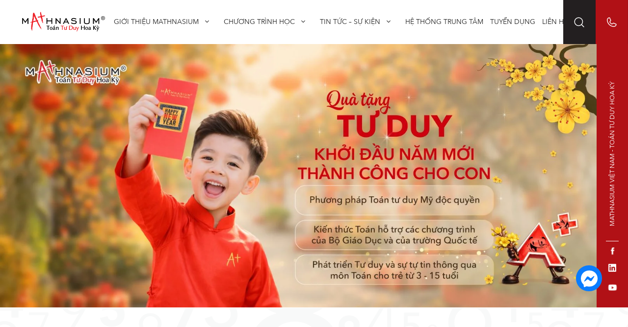

--- FILE ---
content_type: text/html; charset=UTF-8
request_url: https://mathnasium.edu.vn/
body_size: 38894
content:

<!DOCTYPE html>
<html lang="vi">

<head>
	<meta charset="UTF-8">
	<link rel="profile" href="https://gmpg.org/xfn/11">

	<meta name='robots' content='index, follow, max-image-preview:large, max-snippet:-1, max-video-preview:-1' />
<link rel="alternate" hreflang="vi" href="https://mathnasium.edu.vn/" />
<link rel="alternate" hreflang="x-default" href="https://mathnasium.edu.vn/" />

<!-- Optimized with WP Meteor v3.4.16 - https://wordpress.org/plugins/wp-meteor/ --><script data-wpmeteor-nooptimize="true" >var _wpmeteor={"gdpr":true,"rdelay":2000,"preload":true,"elementor-animations":true,"elementor-pp":true,"v":"3.4.16","rest_url":"https:\/\/mathnasium.edu.vn\/wp-json\/"};(()=>{try{new MutationObserver(function(){}),new Promise(function(){}),Object.assign({},{}),document.fonts.ready.then(function(){})}catch{s="wpmeteordisable=1",i=document.location.href,i.match(/[?&]wpmeteordisable/)||(o="",i.indexOf("?")==-1?i.indexOf("#")==-1?o=i+"?"+s:o=i.replace("#","?"+s+"#"):i.indexOf("#")==-1?o=i+"&"+s:o=i.replace("#","&"+s+"#"),document.location.href=o)}var s,i,o;})();

</script><script data-wpmeteor-nooptimize="true" >(()=>{var v="addEventListener",ue="removeEventListener",p="getAttribute",L="setAttribute",pe="removeAttribute",N="hasAttribute",St="querySelector",F=St+"All",U="appendChild",Q="removeChild",fe="createElement",T="tagName",Ae="getOwnPropertyDescriptor",y="prototype",W="__lookupGetter__",Ee="__lookupSetter__",m="DOMContentLoaded",f="load",B="pageshow",me="error";var d=window,c=document,Te=c.documentElement;var $=console.error;var Ke=!0,X=class{constructor(){this.known=[]}init(){let t,n,s=(r,a)=>{if(Ke&&r&&r.fn&&!r.__wpmeteor){let o=function(i){return i===r?this:(c[v](m,l=>{i.call(c,r,l,"jQueryMock")}),this)};this.known.push([r,r.fn.ready,r.fn.init?.prototype?.ready]),r.fn.ready=o,r.fn.init?.prototype?.ready&&(r.fn.init.prototype.ready=o),r.__wpmeteor=!0}return r};window.jQuery||window.$,Object.defineProperty(window,"jQuery",{get(){return t},set(r){t=s(r,"jQuery")},configurable:!0}),Object.defineProperty(window,"$",{get(){return n},set(r){n=s(r,"$")},configurable:!0})}unmock(){this.known.forEach(([t,n,s])=>{t.fn.ready=n,t.fn.init?.prototype?.ready&&s&&(t.fn.init.prototype.ready=s)}),Ke=!1}};var ge="fpo:first-interaction",he="fpo:replay-captured-events";var Je="fpo:element-loaded",Se="fpo:images-loaded",M="fpo:the-end";var Z="click",V=window,Qe=V.addEventListener.bind(V),Xe=V.removeEventListener.bind(V),Ge="removeAttribute",ve="getAttribute",Gt="setAttribute",Ne=["touchstart","touchmove","touchend","touchcancel","keydown","wheel"],Ze=["mouseover","mouseout",Z],Nt=["touchstart","touchend","touchcancel","mouseover","mouseout",Z],R="data-wpmeteor-";var Ue="dispatchEvent",je=e=>{let t=new MouseEvent(Z,{view:e.view,bubbles:!0,cancelable:!0});return Object.defineProperty(t,"target",{writable:!1,value:e.target}),t},Be=class{static capture(){let t=!1,[,n,s]=`${window.Promise}`.split(/[\s[(){]+/s);if(V["__"+s+n])return;let r=[],a=o=>{if(o.target&&Ue in o.target){if(!o.isTrusted)return;if(o.cancelable&&!Ne.includes(o.type))try{o.preventDefault()}catch{}o.stopImmediatePropagation(),o.type===Z?r.push(je(o)):Nt.includes(o.type)&&r.push(o),o.target[Gt](R+o.type,!0),t||(t=!0,V[Ue](new CustomEvent(ge)))}};V.addEventListener(he,()=>{Ze.forEach(l=>Xe(l,a,{passive:!1,capture:!0})),Ne.forEach(l=>Xe(l,a,{passive:!0,capture:!0}));let o;for(;o=r.shift();){var i=o.target;i[ve](R+"touchstart")&&i[ve](R+"touchend")&&!i[ve](R+Z)?(i[ve](R+"touchmove")||r.push(je(o)),i[Ge](R+"touchstart"),i[Ge](R+"touchend")):i[Ge](R+o.type),i[Ue](o)}}),Ze.forEach(o=>Qe(o,a,{passive:!1,capture:!0})),Ne.forEach(o=>Qe(o,a,{passive:!0,capture:!0}))}};var et=Be;var j=class{constructor(){this.l=[]}emit(t,n=null){this.l[t]&&this.l[t].forEach(s=>s(n))}on(t,n){this.l[t]||=[],this.l[t].push(n)}off(t,n){this.l[t]=(this.l[t]||[]).filter(s=>s!==n)}};var D=new j;var ye=c[fe]("span");ye[L]("id","elementor-device-mode");ye[L]("class","elementor-screen-only");var Ut=!1,tt=()=>(Ut||c.body[U](ye),getComputedStyle(ye,":after").content.replace(/"/g,""));var rt=e=>e[p]("class")||"",nt=(e,t)=>e[L]("class",t),st=()=>{d[v](f,function(){let e=tt(),t=Math.max(Te.clientWidth||0,d.innerWidth||0),n=Math.max(Te.clientHeight||0,d.innerHeight||0),s=["_animation_"+e,"animation_"+e,"_animation","_animation","animation"];Array.from(c[F](".elementor-invisible")).forEach(r=>{let a=r.getBoundingClientRect();if(a.top+d.scrollY<=n&&a.left+d.scrollX<t)try{let i=JSON.parse(r[p]("data-settings"));if(i.trigger_source)return;let l=i._animation_delay||i.animation_delay||0,u,E;for(var o=0;o<s.length;o++)if(i[s[o]]){E=s[o],u=i[E];break}if(u){let q=rt(r),J=u==="none"?q:q+" animated "+u,At=setTimeout(()=>{nt(r,J.replace(/\belementor-invisible\b/,"")),s.forEach(Tt=>delete i[Tt]),r[L]("data-settings",JSON.stringify(i))},l);D.on("fi",()=>{clearTimeout(At),nt(r,rt(r).replace(new RegExp("\b"+u+"\b"),""))})}}catch(i){console.error(i)}})})};var ot="data-in-mega_smartmenus",it=()=>{let e=c[fe]("div");e.innerHTML='<span class="sub-arrow --wp-meteor"><i class="fa" aria-hidden="true"></i></span>';let t=e.firstChild,n=s=>{let r=[];for(;s=s.previousElementSibling;)r.push(s);return r};c[v](m,function(){Array.from(c[F](".pp-advanced-menu ul")).forEach(s=>{if(s[p](ot))return;(s[p]("class")||"").match(/\bmega-menu\b/)&&s[F]("ul").forEach(o=>{o[L](ot,!0)});let r=n(s),a=r.filter(o=>o).filter(o=>o[T]==="A").pop();if(a||(a=r.map(o=>Array.from(o[F]("a"))).filter(o=>o).flat().pop()),a){let o=t.cloneNode(!0);a[U](o),new MutationObserver(l=>{l.forEach(({addedNodes:u})=>{u.forEach(E=>{if(E.nodeType===1&&E[T]==="SPAN")try{a[Q](o)}catch{}})})}).observe(a,{childList:!0})}})})};var w="readystatechange",A="message";var Y="SCRIPT",g="data-wpmeteor-",b=Object.defineProperty,Ve=Object.defineProperties,P="javascript/blocked",Pe=/^\s*(application|text)\/javascript|module\s*$/i,mt="requestAnimationFrame",gt="requestIdleCallback",ie="setTimeout",Ie="__dynamic",I=d.constructor.name+"::",ce=c.constructor.name+"::",ht=function(e,t){t=t||d;for(var n=0;n<this.length;n++)e.call(t,this[n],n,this)};"NodeList"in d&&!NodeList[y].forEach&&(NodeList[y].forEach=ht);"HTMLCollection"in d&&!HTMLCollection[y].forEach&&(HTMLCollection[y].forEach=ht);_wpmeteor["elementor-animations"]&&st(),_wpmeteor["elementor-pp"]&&it();var _e=[],Le=[],ee=[],se=!1,k=[],h={},He=!1,Bt=0,H=c.visibilityState==="visible"?d[mt]:d[ie],vt=d[gt]||H;c[v]("visibilitychange",()=>{H=c.visibilityState==="visible"?d[mt]:d[ie],vt=d[gt]||H});var C=d[ie],De,z=["src","type"],x=Object,te="definePropert";x[te+"y"]=(e,t,n)=>{if(e===d&&["jQuery","onload"].indexOf(t)>=0||(e===c||e===c.body)&&["readyState","write","writeln","on"+w].indexOf(t)>=0)return["on"+w,"on"+f].indexOf(t)&&n.set&&(h["on"+w]=h["on"+w]||[],h["on"+w].push(n.set)),e;if(e instanceof HTMLScriptElement&&z.indexOf(t)>=0){if(!e[t+"__def"]){let s=x[Ae](e,t);b(e,t,{set(r){return e[t+"__set"]?e[t+"__set"].call(e,r):s.set.call(e,r)},get(){return e[t+"__get"]?e[t+"__get"].call(e):s.get.call(e)}}),e[t+"__def"]=!0}return n.get&&(e[t+"__get"]=n.get),n.set&&(e[t+"__set"]=n.set),e}return b(e,t,n)};x[te+"ies"]=(e,t)=>{for(let n in t)x[te+"y"](e,n,t[n]);for(let n of x.getOwnPropertySymbols(t))x[te+"y"](e,n,t[n]);return e};var qe=EventTarget[y][v],yt=EventTarget[y][ue],ae=qe.bind(c),Ct=yt.bind(c),G=qe.bind(d),_t=yt.bind(d),Lt=Document[y].createElement,le=Lt.bind(c),de=c.__proto__[W]("readyState").bind(c),ct="loading";b(c,"readyState",{get(){return ct},set(e){return ct=e}});var at=e=>k.filter(([t,,n],s)=>{if(!(e.indexOf(t.type)<0)){n||(n=t.target);try{let r=n.constructor.name+"::"+t.type;for(let a=0;a<h[r].length;a++)if(h[r][a]){let o=r+"::"+s+"::"+a;if(!xe[o])return!0}}catch{}}}).length,oe,xe={},K=e=>{k.forEach(([t,n,s],r)=>{if(!(e.indexOf(t.type)<0)){s||(s=t.target);try{let a=s.constructor.name+"::"+t.type;if((h[a]||[]).length)for(let o=0;o<h[a].length;o++){let i=h[a][o];if(i){let l=a+"::"+r+"::"+o;if(!xe[l]){xe[l]=!0,c.readyState=n,oe=a;try{Bt++,!i[y]||i[y].constructor===i?i.bind(s)(t):i(t)}catch(u){$(u,i)}oe=null}}}}catch(a){$(a)}}})};ae(m,e=>{k.push([new e.constructor(m,e),de(),c])});ae(w,e=>{k.push([new e.constructor(w,e),de(),c])});G(m,e=>{k.push([new e.constructor(m,e),de(),d])});G(f,e=>{He=!0,k.push([new e.constructor(f,e),de(),d]),O||K([m,w,A,f,B])});G(B,e=>{k.push([new e.constructor(B,e),de(),d]),O||K([m,w,A,f,B])});var wt=e=>{k.push([e,c.readyState,d])},Ot=d[W]("onmessage"),Rt=d[Ee]("onmessage"),Pt=()=>{_t(A,wt),(h[I+"message"]||[]).forEach(e=>{G(A,e)}),b(d,"onmessage",{get:Ot,set:Rt})};G(A,wt);var Dt=new X;Dt.init();var Fe=()=>{!O&&!se&&(O=!0,c.readyState="loading",H($e),H(S)),He||G(f,()=>{Fe()})};G(ge,()=>{Fe()});D.on(Se,()=>{Fe()});_wpmeteor.rdelay>=0&&et.capture();var re=[-1],Ce=e=>{re=re.filter(t=>t!==e.target),re.length||C(D.emit.bind(D,M))};var O=!1,S=()=>{let e=_e.shift();if(e)e[p](g+"src")?e[N]("async")||e[Ie]?(e.isConnected&&(re.push(e),setTimeout(Ce,1e3,{target:e})),Oe(e,Ce),C(S)):Oe(e,C.bind(null,S)):(e.origtype==P&&Oe(e),C(S));else if(Le.length)_e.push(...Le),Le.length=0,C(S);else if(at([m,w,A]))K([m,w,A]),C(S);else if(He)if(at([f,B,A]))K([f,B,A]),C(S);else if(re.length>1)vt(S);else if(ee.length)_e.push(...ee),ee.length=0,C(S);else{if(d.RocketLazyLoadScripts)try{RocketLazyLoadScripts.run()}catch(t){$(t)}c.readyState="complete",Pt(),Dt.unmock(),O=!1,se=!0,d[ie](()=>Ce({target:-1}))}else O=!1},xt=e=>{let t=le(Y),n=e.attributes;for(var s=n.length-1;s>=0;s--)n[s].name.startsWith(g)||t[L](n[s].name,n[s].value);let r=e[p](g+"type");r?t.type=r:t.type="text/javascript",(e.textContent||"").match(/^\s*class RocketLazyLoadScripts/)?t.textContent=e.textContent.replace(/^\s*class\s*RocketLazyLoadScripts/,"window.RocketLazyLoadScripts=class").replace("RocketLazyLoadScripts.run();",""):t.textContent=e.textContent;for(let a of["onload","onerror","onreadystatechange"])e[a]&&(t[a]=e[a]);return t},Oe=(e,t)=>{let n=e[p](g+"src");if(n){let s=qe.bind(e);e.isConnected&&t&&(s(f,t),s(me,t)),e.origtype=e[p](g+"type")||"text/javascript",e.origsrc=n,(!e.isConnected||e[N]("nomodule")||e.type&&!Pe.test(e.type))&&t&&t(new Event(f,{target:e}))}else e.origtype===P?(e.origtype=e[p](g+"type")||"text/javascript",e[pe]("integrity"),e.textContent=e.textContent+`
`):t&&t(new Event(f,{target:e}))},We=(e,t)=>{let n=(h[e]||[]).indexOf(t);if(n>=0)return h[e][n]=void 0,!0},lt=(e,t,...n)=>{if("HTMLDocument::"+m==oe&&e===m&&!t.toString().match(/jQueryMock/)){D.on(M,c[v].bind(c,e,t,...n));return}if(t&&(e===m||e===w)){let s=ce+e;h[s]=h[s]||[],h[s].push(t),se&&K([e]);return}return ae(e,t,...n)},dt=(e,t,...n)=>{if(e===m){let s=ce+e;We(s,t)}return Ct(e,t,...n)};Ve(c,{[v]:{get(){return lt},set(){return lt}},[ue]:{get(){return dt},set(){return dt}}});var ne=c.createDocumentFragment(),$e=()=>{ne.hasChildNodes()&&(c.head[U](ne),ne=c.createDocumentFragment())},ut={},we=e=>{if(e)try{let t=new URL(e,c.location.href),n=t.origin;if(n&&!ut[n]&&c.location.host!==t.host){let s=le("link");s.rel="preconnect",s.href=n,ne[U](s),ut[n]=!0,O&&H($e)}}catch{}},be={},kt=(e,t,n,s)=>{let r=le("link");r.rel=t?"modulepre"+f:"pre"+f,r.as="script",n&&r[L]("crossorigin",n),s&&r[L]("integrity",s);try{e=new URL(e,c.location.href).href}catch{}r.href=e,ne[U](r),be[e]=!0,O&&H($e)},ke=function(...e){let t=le(...e);if(!e||e[0].toUpperCase()!==Y||!O)return t;let n=t[L].bind(t),s=t[p].bind(t),r=t[pe].bind(t),a=t[N].bind(t),o=t[W]("attributes").bind(t);return z.forEach(i=>{let l=t[W](i).bind(t),u=t[Ee](i).bind(t);x[te+"y"](t,i,{set(E){return i==="type"&&E&&!Pe.test(E)?n(i,E):((i==="src"&&E||i==="type"&&E&&t.origsrc)&&n("type",P),E?n(g+i,E):r(g+i))},get(){let E=t[p](g+i);if(i==="src")try{return new URL(E,c.location.href).href}catch{}return E}}),b(t,"orig"+i,{set(E){return u(E)},get(){return l()}})}),t[L]=function(i,l){if(z.includes(i))return i==="type"&&l&&!Pe.test(l)?n(i,l):((i==="src"&&l||i==="type"&&l&&t.origsrc)&&n("type",P),l?n(g+i,l):r(g+i));n(i,l)},t[p]=function(i){let l=z.indexOf(i)>=0?s(g+i):s(i);if(i==="src")try{return new URL(l,c.location.href).href}catch{}return l},t[N]=function(i){return z.indexOf(i)>=0?a(g+i):a(i)},b(t,"attributes",{get(){return[...o()].filter(l=>l.name!=="type").map(l=>({name:l.name.match(new RegExp(g))?l.name.replace(g,""):l.name,value:l.value}))}}),t[Ie]=!0,t};Object.defineProperty(Document[y],"createElement",{set(e){e!==ke&&(De=e)},get(){return De||ke}});var Re=new Set,ze=new MutationObserver(e=>{e.forEach(({removedNodes:t,addedNodes:n,target:s})=>{t.forEach(r=>{r.nodeType===1&&Y===r[T]&&"origtype"in r&&Re.delete(r)}),n.forEach(r=>{if(r.nodeType===1)if(Y===r[T]){if("origtype"in r){if(r.origtype!==P)return}else if(r[p]("type")!==P)return;"origtype"in r||z.forEach(o=>{let i=r[W](o).bind(r),l=r[Ee](o).bind(r);b(r,"orig"+o,{set(u){return l(u)},get(){return i()}})});let a=r[p](g+"src");if(Re.has(r)&&$("Inserted twice",r),r.parentNode){Re.add(r);let o=r[p](g+"type");(a||"").match(/\/gtm.js\?/)||r[N]("async")||r[Ie]?(ee.push(r),we(a)):r[N]("defer")||o==="module"?(Le.push(r),we(a)):(a&&!r[N]("nomodule")&&!be[a]&&kt(a,o==="module",r[N]("crossorigin")&&r[p]("crossorigin"),r[p]("integrity")),_e.push(r))}else r[v](f,o=>o.target.parentNode[Q](o.target)),r[v](me,o=>o.target.parentNode[Q](o.target)),s[U](r)}else r[T]==="LINK"&&r[p]("as")==="script"&&(be[r[p]("href")]=!0)})})}),bt={childList:!0,subtree:!0};ze.observe(c.documentElement,bt);var Mt=HTMLElement[y].attachShadow;HTMLElement[y].attachShadow=function(e){let t=Mt.call(this,e);return e.mode==="open"&&ze.observe(t,bt),t};(()=>{let e=x[Ae](HTMLIFrameElement[y],"src");b(HTMLIFrameElement[y],"src",{get(){return this.dataset.fpoSrc?this.dataset.fpoSrc:e.get.call(this)},set(t){delete this.dataset.fpoSrc,e.set.call(this,t)}})})();D.on(M,()=>{(!De||De===ke)&&(Document[y].createElement=Lt,ze.disconnect()),dispatchEvent(new CustomEvent(he)),dispatchEvent(new CustomEvent(M))});var Me=e=>{let t,n;!c.currentScript||!c.currentScript.parentNode?(t=c.body,n=t.lastChild):(n=c.currentScript,t=n.parentNode);try{let s=le("div");s.innerHTML=e,Array.from(s.childNodes).forEach(r=>{r.nodeName===Y?t.insertBefore(xt(r),n):t.insertBefore(r,n)})}catch(s){$(s)}},pt=e=>Me(e+`
`);Ve(c,{write:{get(){return Me},set(e){return Me=e}},writeln:{get(){return pt},set(e){return pt=e}}});var ft=(e,t,...n)=>{if(I+m==oe&&e===m&&!t.toString().match(/jQueryMock/)){D.on(M,d[v].bind(d,e,t,...n));return}if(I+f==oe&&e===f){D.on(M,d[v].bind(d,e,t,...n));return}if(t&&(e===f||e===B||e===m||e===A&&!se)){let s=e===m?ce+e:I+e;h[s]=h[s]||[],h[s].push(t),se&&K([e]);return}return G(e,t,...n)},Et=(e,t,...n)=>{if(e===f||e===m||e===B){let s=e===m?ce+e:I+e;We(s,t)}return _t(e,t,...n)};Ve(d,{[v]:{get(){return ft},set(){return ft}},[ue]:{get(){return Et},set(){return Et}}});var Ye=e=>{let t;return{get(){return t},set(n){return t&&We(e,n),h[e]=h[e]||[],h[e].push(n),t=n}}};G(Je,e=>{let{target:t,event:n}=e.detail,s=t===d?c.body:t,r=s[p](g+"on"+n.type);s[pe](g+"on"+n.type);try{let a=new Function("event",r);t===d?d[v](f,a.bind(t,n)):a.call(t,n)}catch(a){console.err(a)}});{let e=Ye(I+f);b(d,"onload",e),ae(m,()=>{b(c.body,"onload",e)})}b(c,"onreadystatechange",Ye(ce+w));b(d,"onmessage",Ye(I+A));(()=>{let e=d.innerHeight,t=d.innerWidth,n=r=>{let o={"4g":1250,"3g":2500,"2g":2500}[(navigator.connection||{}).effectiveType]||0,i=r.getBoundingClientRect(),l={top:-1*e-o,left:-1*t-o,bottom:e+o,right:t+o};return!(i.left>=l.right||i.right<=l.left||i.top>=l.bottom||i.bottom<=l.top)},s=(r=!0)=>{let a=1,o=-1,i={},l=()=>{o++,--a||d[ie](D.emit.bind(D,Se),_wpmeteor.rdelay)};Array.from(c.getElementsByTagName("*")).forEach(u=>{let E,q,J;if(u[T]==="IMG"){let _=u.currentSrc||u.src;_&&!i[_]&&!_.match(/^data:/i)&&((u.loading||"").toLowerCase()!=="lazy"||n(u))&&(E=_)}else if(u[T]===Y)we(u[p](g+"src"));else if(u[T]==="LINK"&&u[p]("as")==="script"&&["pre"+f,"modulepre"+f].indexOf(u[p]("rel"))>=0)be[u[p]("href")]=!0;else if((q=d.getComputedStyle(u))&&(J=(q.backgroundImage||"").match(/^url\s*\((.*?)\)/i))&&(J||[]).length){let _=J[0].slice(4,-1).replace(/"/g,"");!i[_]&&!_.match(/^data:/i)&&(E=_)}if(E){i[E]=!0;let _=new Image;r&&(a++,_[v](f,l),_[v](me,l)),_.src=E}}),c.fonts.ready.then(()=>{l()})};_wpmeteor.rdelay===0?ae(m,s):G(f,s)})();})();
//1.0.42

</script><script  type="javascript/blocked" data-wpmeteor-type="text/javascript" >
MathJax = {
  tex: {
    inlineMath: [['$','$'],['\\(','\\)']], 
    processEscapes: true
  },
  options: {
    ignoreHtmlClass: 'tex2jax_ignore|editor-rich-text'
  }
};

</script>
<meta name="viewport" content="width=device-width, initial-scale=1">
	<!-- This site is optimized with the Yoast SEO plugin v26.7 - https://yoast.com/wordpress/plugins/seo/ -->
	<title>MATHNASIUM - HỆ THỐNG TOÁN TƯ DUY SỐ 1 HOA KỲ</title>
	<meta name="description" content="ƯU ĐÃI ĐẶC BIỆT THÁNG 4 - MỪNG ĐẠI LỄ NIỀM VUI NHÂN ĐÔI. Tặng thêm voucher 500k áp dụng với chính sách ưu đãi hiện hành trong tháng 4 (học bổng lên đến 1tr5)" />
	<link rel="canonical" href="https://mathnasium.edu.vn/" />
	<meta property="og:locale" content="vi_VN" />
	<meta property="og:type" content="website" />
	<meta property="og:title" content="MATHNASIUM - HỆ THỐNG TOÁN TƯ DUY SỐ 1 HOA KỲ" />
	<meta property="og:description" content="ƯU ĐÃI ĐẶC BIỆT THÁNG 4 - MỪNG ĐẠI LỄ NIỀM VUI NHÂN ĐÔI. Tặng thêm voucher 500k áp dụng với chính sách ưu đãi hiện hành trong tháng 4 (học bổng lên đến 1tr5)" />
	<meta property="og:url" content="https://mathnasium.edu.vn/" />
	<meta property="og:site_name" content="Mathnasium" />
	<meta property="article:modified_time" content="2026-01-05T10:43:33+00:00" />
	<meta property="og:image" content="https://mathnasium.edu.vn/wp-content/uploads/2023/02/Feature-Image_Trang-chu.png" />
	<meta property="og:image:width" content="720" />
	<meta property="og:image:height" content="720" />
	<meta property="og:image:type" content="image/png" />
	<meta name="twitter:card" content="summary_large_image" />
	<script type="application/ld+json" class="yoast-schema-graph">{"@context":"https://schema.org","@graph":[{"@type":"WebPage","@id":"https://mathnasium.edu.vn/","url":"https://mathnasium.edu.vn/","name":"MATHNASIUM - HỆ THỐNG TOÁN TƯ DUY SỐ 1 HOA KỲ","isPartOf":{"@id":"https://mathnasium.edu.vn/#website"},"about":{"@id":"https://mathnasium.edu.vn/#organization"},"primaryImageOfPage":{"@id":"https://mathnasium.edu.vn/#primaryimage"},"image":{"@id":"https://mathnasium.edu.vn/#primaryimage"},"thumbnailUrl":"https://mathnasium.edu.vn/wp-content/uploads/2023/02/Feature-Image_Trang-chu.png","datePublished":"2022-11-21T04:38:42+00:00","dateModified":"2026-01-05T10:43:33+00:00","description":"ƯU ĐÃI ĐẶC BIỆT THÁNG 4 - MỪNG ĐẠI LỄ NIỀM VUI NHÂN ĐÔI. Tặng thêm voucher 500k áp dụng với chính sách ưu đãi hiện hành trong tháng 4 (học bổng lên đến 1tr5)","breadcrumb":{"@id":"https://mathnasium.edu.vn/#breadcrumb"},"inLanguage":"vi","potentialAction":[{"@type":"ReadAction","target":["https://mathnasium.edu.vn/"]}]},{"@type":"ImageObject","inLanguage":"vi","@id":"https://mathnasium.edu.vn/#primaryimage","url":"https://mathnasium.edu.vn/wp-content/uploads/2023/02/Feature-Image_Trang-chu.png","contentUrl":"https://mathnasium.edu.vn/wp-content/uploads/2023/02/Feature-Image_Trang-chu.png","width":720,"height":720},{"@type":"BreadcrumbList","@id":"https://mathnasium.edu.vn/#breadcrumb","itemListElement":[{"@type":"ListItem","position":1,"name":"Home"}]},{"@type":"WebSite","@id":"https://mathnasium.edu.vn/#website","url":"https://mathnasium.edu.vn/","name":"Mathnasium","description":"","publisher":{"@id":"https://mathnasium.edu.vn/#organization"},"potentialAction":[{"@type":"SearchAction","target":{"@type":"EntryPoint","urlTemplate":"https://mathnasium.edu.vn/?s={search_term_string}"},"query-input":{"@type":"PropertyValueSpecification","valueRequired":true,"valueName":"search_term_string"}}],"inLanguage":"vi"},{"@type":"Organization","@id":"https://mathnasium.edu.vn/#organization","name":"Mathnasium","url":"https://mathnasium.edu.vn/","logo":{"@type":"ImageObject","inLanguage":"vi","@id":"https://mathnasium.edu.vn/#/schema/logo/image/","url":"https://mathnasium.edu.vn/wp-content/uploads/2022/05/Logo_header.svg","contentUrl":"https://mathnasium.edu.vn/wp-content/uploads/2022/05/Logo_header.svg","caption":"Mathnasium"},"image":{"@id":"https://mathnasium.edu.vn/#/schema/logo/image/"}}]}</script>
	<!-- / Yoast SEO plugin. -->


<link rel='dns-prefetch' href='//cdn.jsdelivr.net' />
<link rel='dns-prefetch' href='//cdnjs.cloudflare.com' />
<link rel="alternate" type="application/rss+xml" title="Dòng thông tin Mathnasium &raquo;" href="https://mathnasium.edu.vn/feed/" />
<link rel="alternate" type="application/rss+xml" title="Mathnasium &raquo; Dòng bình luận" href="https://mathnasium.edu.vn/comments/feed/" />
<link rel="alternate" title="oNhúng (JSON)" type="application/json+oembed" href="https://mathnasium.edu.vn/wp-json/oembed/1.0/embed?url=https%3A%2F%2Fmathnasium.edu.vn%2F" />
<link rel="alternate" title="oNhúng (XML)" type="text/xml+oembed" href="https://mathnasium.edu.vn/wp-json/oembed/1.0/embed?url=https%3A%2F%2Fmathnasium.edu.vn%2F&#038;format=xml" />
<style id='wp-img-auto-sizes-contain-inline-css'>
img:is([sizes=auto i],[sizes^="auto," i]){contain-intrinsic-size:3000px 1500px}
/*# sourceURL=wp-img-auto-sizes-contain-inline-css */
</style>
<style id='wp-emoji-styles-inline-css'>

	img.wp-smiley, img.emoji {
		display: inline !important;
		border: none !important;
		box-shadow: none !important;
		height: 1em !important;
		width: 1em !important;
		margin: 0 0.07em !important;
		vertical-align: -0.1em !important;
		background: none !important;
		padding: 0 !important;
	}
/*# sourceURL=wp-emoji-styles-inline-css */
</style>
<link rel='stylesheet' id='wp-block-library-css' href='https://mathnasium.edu.vn/wp-includes/css/dist/block-library/style.min.css?ver=6.9' media='all' />
<style id='global-styles-inline-css'>
:root{--wp--preset--aspect-ratio--square: 1;--wp--preset--aspect-ratio--4-3: 4/3;--wp--preset--aspect-ratio--3-4: 3/4;--wp--preset--aspect-ratio--3-2: 3/2;--wp--preset--aspect-ratio--2-3: 2/3;--wp--preset--aspect-ratio--16-9: 16/9;--wp--preset--aspect-ratio--9-16: 9/16;--wp--preset--color--black: #000000;--wp--preset--color--cyan-bluish-gray: #abb8c3;--wp--preset--color--white: #ffffff;--wp--preset--color--pale-pink: #f78da7;--wp--preset--color--vivid-red: #cf2e2e;--wp--preset--color--luminous-vivid-orange: #ff6900;--wp--preset--color--luminous-vivid-amber: #fcb900;--wp--preset--color--light-green-cyan: #7bdcb5;--wp--preset--color--vivid-green-cyan: #00d084;--wp--preset--color--pale-cyan-blue: #8ed1fc;--wp--preset--color--vivid-cyan-blue: #0693e3;--wp--preset--color--vivid-purple: #9b51e0;--wp--preset--color--contrast: var(--contrast);--wp--preset--color--contrast-2: var(--contrast-2);--wp--preset--color--contrast-3: var(--contrast-3);--wp--preset--color--base: var(--base);--wp--preset--color--base-2: var(--base-2);--wp--preset--color--base-3: var(--base-3);--wp--preset--color--accent: var(--accent);--wp--preset--gradient--vivid-cyan-blue-to-vivid-purple: linear-gradient(135deg,rgb(6,147,227) 0%,rgb(155,81,224) 100%);--wp--preset--gradient--light-green-cyan-to-vivid-green-cyan: linear-gradient(135deg,rgb(122,220,180) 0%,rgb(0,208,130) 100%);--wp--preset--gradient--luminous-vivid-amber-to-luminous-vivid-orange: linear-gradient(135deg,rgb(252,185,0) 0%,rgb(255,105,0) 100%);--wp--preset--gradient--luminous-vivid-orange-to-vivid-red: linear-gradient(135deg,rgb(255,105,0) 0%,rgb(207,46,46) 100%);--wp--preset--gradient--very-light-gray-to-cyan-bluish-gray: linear-gradient(135deg,rgb(238,238,238) 0%,rgb(169,184,195) 100%);--wp--preset--gradient--cool-to-warm-spectrum: linear-gradient(135deg,rgb(74,234,220) 0%,rgb(151,120,209) 20%,rgb(207,42,186) 40%,rgb(238,44,130) 60%,rgb(251,105,98) 80%,rgb(254,248,76) 100%);--wp--preset--gradient--blush-light-purple: linear-gradient(135deg,rgb(255,206,236) 0%,rgb(152,150,240) 100%);--wp--preset--gradient--blush-bordeaux: linear-gradient(135deg,rgb(254,205,165) 0%,rgb(254,45,45) 50%,rgb(107,0,62) 100%);--wp--preset--gradient--luminous-dusk: linear-gradient(135deg,rgb(255,203,112) 0%,rgb(199,81,192) 50%,rgb(65,88,208) 100%);--wp--preset--gradient--pale-ocean: linear-gradient(135deg,rgb(255,245,203) 0%,rgb(182,227,212) 50%,rgb(51,167,181) 100%);--wp--preset--gradient--electric-grass: linear-gradient(135deg,rgb(202,248,128) 0%,rgb(113,206,126) 100%);--wp--preset--gradient--midnight: linear-gradient(135deg,rgb(2,3,129) 0%,rgb(40,116,252) 100%);--wp--preset--font-size--small: 13px;--wp--preset--font-size--medium: 20px;--wp--preset--font-size--large: 36px;--wp--preset--font-size--x-large: 42px;--wp--preset--spacing--20: 0.44rem;--wp--preset--spacing--30: 0.67rem;--wp--preset--spacing--40: 1rem;--wp--preset--spacing--50: 1.5rem;--wp--preset--spacing--60: 2.25rem;--wp--preset--spacing--70: 3.38rem;--wp--preset--spacing--80: 5.06rem;--wp--preset--shadow--natural: 6px 6px 9px rgba(0, 0, 0, 0.2);--wp--preset--shadow--deep: 12px 12px 50px rgba(0, 0, 0, 0.4);--wp--preset--shadow--sharp: 6px 6px 0px rgba(0, 0, 0, 0.2);--wp--preset--shadow--outlined: 6px 6px 0px -3px rgb(255, 255, 255), 6px 6px rgb(0, 0, 0);--wp--preset--shadow--crisp: 6px 6px 0px rgb(0, 0, 0);}:where(.is-layout-flex){gap: 0.5em;}:where(.is-layout-grid){gap: 0.5em;}body .is-layout-flex{display: flex;}.is-layout-flex{flex-wrap: wrap;align-items: center;}.is-layout-flex > :is(*, div){margin: 0;}body .is-layout-grid{display: grid;}.is-layout-grid > :is(*, div){margin: 0;}:where(.wp-block-columns.is-layout-flex){gap: 2em;}:where(.wp-block-columns.is-layout-grid){gap: 2em;}:where(.wp-block-post-template.is-layout-flex){gap: 1.25em;}:where(.wp-block-post-template.is-layout-grid){gap: 1.25em;}.has-black-color{color: var(--wp--preset--color--black) !important;}.has-cyan-bluish-gray-color{color: var(--wp--preset--color--cyan-bluish-gray) !important;}.has-white-color{color: var(--wp--preset--color--white) !important;}.has-pale-pink-color{color: var(--wp--preset--color--pale-pink) !important;}.has-vivid-red-color{color: var(--wp--preset--color--vivid-red) !important;}.has-luminous-vivid-orange-color{color: var(--wp--preset--color--luminous-vivid-orange) !important;}.has-luminous-vivid-amber-color{color: var(--wp--preset--color--luminous-vivid-amber) !important;}.has-light-green-cyan-color{color: var(--wp--preset--color--light-green-cyan) !important;}.has-vivid-green-cyan-color{color: var(--wp--preset--color--vivid-green-cyan) !important;}.has-pale-cyan-blue-color{color: var(--wp--preset--color--pale-cyan-blue) !important;}.has-vivid-cyan-blue-color{color: var(--wp--preset--color--vivid-cyan-blue) !important;}.has-vivid-purple-color{color: var(--wp--preset--color--vivid-purple) !important;}.has-black-background-color{background-color: var(--wp--preset--color--black) !important;}.has-cyan-bluish-gray-background-color{background-color: var(--wp--preset--color--cyan-bluish-gray) !important;}.has-white-background-color{background-color: var(--wp--preset--color--white) !important;}.has-pale-pink-background-color{background-color: var(--wp--preset--color--pale-pink) !important;}.has-vivid-red-background-color{background-color: var(--wp--preset--color--vivid-red) !important;}.has-luminous-vivid-orange-background-color{background-color: var(--wp--preset--color--luminous-vivid-orange) !important;}.has-luminous-vivid-amber-background-color{background-color: var(--wp--preset--color--luminous-vivid-amber) !important;}.has-light-green-cyan-background-color{background-color: var(--wp--preset--color--light-green-cyan) !important;}.has-vivid-green-cyan-background-color{background-color: var(--wp--preset--color--vivid-green-cyan) !important;}.has-pale-cyan-blue-background-color{background-color: var(--wp--preset--color--pale-cyan-blue) !important;}.has-vivid-cyan-blue-background-color{background-color: var(--wp--preset--color--vivid-cyan-blue) !important;}.has-vivid-purple-background-color{background-color: var(--wp--preset--color--vivid-purple) !important;}.has-black-border-color{border-color: var(--wp--preset--color--black) !important;}.has-cyan-bluish-gray-border-color{border-color: var(--wp--preset--color--cyan-bluish-gray) !important;}.has-white-border-color{border-color: var(--wp--preset--color--white) !important;}.has-pale-pink-border-color{border-color: var(--wp--preset--color--pale-pink) !important;}.has-vivid-red-border-color{border-color: var(--wp--preset--color--vivid-red) !important;}.has-luminous-vivid-orange-border-color{border-color: var(--wp--preset--color--luminous-vivid-orange) !important;}.has-luminous-vivid-amber-border-color{border-color: var(--wp--preset--color--luminous-vivid-amber) !important;}.has-light-green-cyan-border-color{border-color: var(--wp--preset--color--light-green-cyan) !important;}.has-vivid-green-cyan-border-color{border-color: var(--wp--preset--color--vivid-green-cyan) !important;}.has-pale-cyan-blue-border-color{border-color: var(--wp--preset--color--pale-cyan-blue) !important;}.has-vivid-cyan-blue-border-color{border-color: var(--wp--preset--color--vivid-cyan-blue) !important;}.has-vivid-purple-border-color{border-color: var(--wp--preset--color--vivid-purple) !important;}.has-vivid-cyan-blue-to-vivid-purple-gradient-background{background: var(--wp--preset--gradient--vivid-cyan-blue-to-vivid-purple) !important;}.has-light-green-cyan-to-vivid-green-cyan-gradient-background{background: var(--wp--preset--gradient--light-green-cyan-to-vivid-green-cyan) !important;}.has-luminous-vivid-amber-to-luminous-vivid-orange-gradient-background{background: var(--wp--preset--gradient--luminous-vivid-amber-to-luminous-vivid-orange) !important;}.has-luminous-vivid-orange-to-vivid-red-gradient-background{background: var(--wp--preset--gradient--luminous-vivid-orange-to-vivid-red) !important;}.has-very-light-gray-to-cyan-bluish-gray-gradient-background{background: var(--wp--preset--gradient--very-light-gray-to-cyan-bluish-gray) !important;}.has-cool-to-warm-spectrum-gradient-background{background: var(--wp--preset--gradient--cool-to-warm-spectrum) !important;}.has-blush-light-purple-gradient-background{background: var(--wp--preset--gradient--blush-light-purple) !important;}.has-blush-bordeaux-gradient-background{background: var(--wp--preset--gradient--blush-bordeaux) !important;}.has-luminous-dusk-gradient-background{background: var(--wp--preset--gradient--luminous-dusk) !important;}.has-pale-ocean-gradient-background{background: var(--wp--preset--gradient--pale-ocean) !important;}.has-electric-grass-gradient-background{background: var(--wp--preset--gradient--electric-grass) !important;}.has-midnight-gradient-background{background: var(--wp--preset--gradient--midnight) !important;}.has-small-font-size{font-size: var(--wp--preset--font-size--small) !important;}.has-medium-font-size{font-size: var(--wp--preset--font-size--medium) !important;}.has-large-font-size{font-size: var(--wp--preset--font-size--large) !important;}.has-x-large-font-size{font-size: var(--wp--preset--font-size--x-large) !important;}
/*# sourceURL=global-styles-inline-css */
</style>

<style id='classic-theme-styles-inline-css'>
/*! This file is auto-generated */
.wp-block-button__link{color:#fff;background-color:#32373c;border-radius:9999px;box-shadow:none;text-decoration:none;padding:calc(.667em + 2px) calc(1.333em + 2px);font-size:1.125em}.wp-block-file__button{background:#32373c;color:#fff;text-decoration:none}
/*# sourceURL=/wp-includes/css/classic-themes.min.css */
</style>
<link rel='stylesheet' id='wp-components-css' href='https://mathnasium.edu.vn/wp-includes/css/dist/components/style.min.css?ver=6.9' media='all' />
<link rel='stylesheet' id='wp-preferences-css' href='https://mathnasium.edu.vn/wp-includes/css/dist/preferences/style.min.css?ver=6.9' media='all' />
<link rel='stylesheet' id='wp-block-editor-css' href='https://mathnasium.edu.vn/wp-includes/css/dist/block-editor/style.min.css?ver=6.9' media='all' />
<link rel='stylesheet' id='popup-maker-block-library-style-css' href='https://mathnasium.edu.vn/wp-content/plugins/popup-maker/dist/packages/block-library-style.css?ver=dbea705cfafe089d65f1' media='all' />
<link rel='stylesheet' id='contact-form-7-css' href='https://mathnasium.edu.vn/wp-content/plugins/contact-form-7/includes/css/styles.css?ver=6.1.4' media='all' />
<link rel='stylesheet' id='leaflet-css' href='https://mathnasium.edu.vn/wp-content/plugins/devvn-local-stores-pro/assets/leaflet/dist/leaflet.css?ver=1.2.5' media='all' />
<link rel='stylesheet' id='leaflet-gesture-handling-css' href='https://mathnasium.edu.vn/wp-content/plugins/devvn-local-stores-pro/assets/leaflet-gesture-handling/dist/leaflet-gesture-handling.min.css?ver=1.2.5' media='all' />
<link rel='stylesheet' id='fontawesome-free-css' href='https://mathnasium.edu.vn/wp-content/plugins/devvn-local-stores-pro/assets/fontawesome-free/css/all.min.css?ver=1.2.5' media='all' />
<link rel='stylesheet' id='devvn-localstore-style-css' href='https://mathnasium.edu.vn/wp-content/plugins/devvn-local-stores-pro/assets/css/devvn-style.css?ver=1.2.5' media='all' />
<style id='devvn-localstore-style-inline-css'>
.devvn_localstore_wrap{
                    --primary-color: #FDCC0C;
                    --second-color: #0078A8;
                }
/*# sourceURL=devvn-localstore-style-inline-css */
</style>
<link rel='stylesheet' id='yspl_cf7r_sweetalert_css-css' href='https://mathnasium.edu.vn/wp-content/plugins/wp-redirects-contact-form-7/includes/style/sweetalert2.min.css?ver=6.9' media='all' />
<link rel='stylesheet' id='yspl_cf7r_frontend_css-css' href='https://mathnasium.edu.vn/wp-content/plugins/wp-redirects-contact-form-7/includes/style/frontend-style.css?ver=6.9' media='all' />
<link rel='stylesheet' id='generate-style-css' href='https://mathnasium.edu.vn/wp-content/themes/canhcam/assets/css/main.min.css?ver=3.1.2' media='all' />
<style id='generate-style-inline-css'>
body{background-color:var(--base-2);color:var(--contrast);}a{color:var(--accent);}a{text-decoration:underline;}.entry-title a, .site-branding a, a.button, .wp-block-button__link, .main-navigation a{text-decoration:none;}a:hover, a:focus, a:active{color:var(--contrast);}.wp-block-group__inner-container{max-width:1200px;margin-left:auto;margin-right:auto;}.generate-back-to-top{font-size:20px;border-radius:3px;position:fixed;bottom:30px;right:30px;line-height:40px;width:40px;text-align:center;z-index:10;transition:opacity 300ms ease-in-out;}:root{--contrast:#222222;--contrast-2:#575760;--contrast-3:#b2b2be;--base:#f0f0f0;--base-2:#f7f8f9;--base-3:#ffffff;--accent:#1e73be;}.has-contrast-color{color:#222222;}.has-contrast-background-color{background-color:#222222;}.has-contrast-2-color{color:#575760;}.has-contrast-2-background-color{background-color:#575760;}.has-contrast-3-color{color:#b2b2be;}.has-contrast-3-background-color{background-color:#b2b2be;}.has-base-color{color:#f0f0f0;}.has-base-background-color{background-color:#f0f0f0;}.has-base-2-color{color:#f7f8f9;}.has-base-2-background-color{background-color:#f7f8f9;}.has-base-3-color{color:#ffffff;}.has-base-3-background-color{background-color:#ffffff;}.has-accent-color{color:#1e73be;}.has-accent-background-color{background-color:#1e73be;}.top-bar{background-color:#636363;color:#ffffff;}.top-bar a{color:#ffffff;}.top-bar a:hover{color:#303030;}.site-header{background-color:var(--base-3);}.main-title a,.main-title a:hover{color:var(--contrast);}.site-description{color:var(--contrast-2);}.mobile-menu-control-wrapper .menu-toggle,.mobile-menu-control-wrapper .menu-toggle:hover,.mobile-menu-control-wrapper .menu-toggle:focus,.has-inline-mobile-toggle #site-navigation.toggled{background-color:rgba(0, 0, 0, 0.02);}.main-navigation,.main-navigation ul ul{background-color:var(--base-3);}.main-navigation .main-nav ul li a, .main-navigation .menu-toggle, .main-navigation .menu-bar-items{color:var(--contrast);}.main-navigation .main-nav ul li:not([class*="current-menu-"]):hover > a, .main-navigation .main-nav ul li:not([class*="current-menu-"]):focus > a, .main-navigation .main-nav ul li.sfHover:not([class*="current-menu-"]) > a, .main-navigation .menu-bar-item:hover > a, .main-navigation .menu-bar-item.sfHover > a{color:var(--accent);}button.menu-toggle:hover,button.menu-toggle:focus{color:var(--contrast);}.main-navigation .main-nav ul li[class*="current-menu-"] > a{color:var(--accent);}.navigation-search input[type="search"],.navigation-search input[type="search"]:active, .navigation-search input[type="search"]:focus, .main-navigation .main-nav ul li.search-item.active > a, .main-navigation .menu-bar-items .search-item.active > a{color:var(--accent);}.main-navigation ul ul{background-color:var(--base);}.separate-containers .inside-article, .separate-containers .comments-area, .separate-containers .page-header, .one-container .container, .separate-containers .paging-navigation, .inside-page-header{background-color:var(--base-3);}.entry-title a{color:var(--contrast);}.entry-title a:hover{color:var(--contrast-2);}.entry-meta{color:var(--contrast-2);}.sidebar .widget{background-color:var(--base-3);}.footer-widgets{background-color:var(--base-3);}.site-info{background-color:var(--base-3);}input[type="text"],input[type="email"],input[type="url"],input[type="password"],input[type="search"],input[type="tel"],input[type="number"],textarea,select{color:var(--contrast);background-color:var(--base-2);border-color:var(--base);}input[type="text"]:focus,input[type="email"]:focus,input[type="url"]:focus,input[type="password"]:focus,input[type="search"]:focus,input[type="tel"]:focus,input[type="number"]:focus,textarea:focus,select:focus{color:var(--contrast);background-color:var(--base-2);border-color:var(--contrast-3);}button,html input[type="button"],input[type="reset"],input[type="submit"],a.button,a.wp-block-button__link:not(.has-background){color:#ffffff;background-color:#55555e;}button:hover,html input[type="button"]:hover,input[type="reset"]:hover,input[type="submit"]:hover,a.button:hover,button:focus,html input[type="button"]:focus,input[type="reset"]:focus,input[type="submit"]:focus,a.button:focus,a.wp-block-button__link:not(.has-background):active,a.wp-block-button__link:not(.has-background):focus,a.wp-block-button__link:not(.has-background):hover{color:#ffffff;background-color:#3f4047;}a.generate-back-to-top{background-color:rgba( 0,0,0,0.4 );color:#ffffff;}a.generate-back-to-top:hover,a.generate-back-to-top:focus{background-color:rgba( 0,0,0,0.6 );color:#ffffff;}@media (max-width:1199px){.main-navigation .menu-bar-item:hover > a, .main-navigation .menu-bar-item.sfHover > a{background:none;color:var(--contrast);}}.nav-below-header .main-navigation .inside-navigation.grid-container, .nav-above-header .main-navigation .inside-navigation.grid-container{padding:0px 20px 0px 20px;}.site-main .wp-block-group__inner-container{padding:40px;}.separate-containers .paging-navigation{padding-top:20px;padding-bottom:20px;}.entry-content .alignwide, body:not(.no-sidebar) .entry-content .alignfull{margin-left:-40px;width:calc(100% + 80px);max-width:calc(100% + 80px);}.rtl .menu-item-has-children .dropdown-menu-toggle{padding-left:20px;}.rtl .main-navigation .main-nav ul li.menu-item-has-children > a{padding-right:20px;}@media (max-width:1199px){.separate-containers .inside-article, .separate-containers .comments-area, .separate-containers .page-header, .separate-containers .paging-navigation, .one-container .site-content, .inside-page-header{padding:30px;}.site-main .wp-block-group__inner-container{padding:30px;}.inside-top-bar{padding-right:30px;padding-left:30px;}.inside-header{padding-right:30px;padding-left:30px;}.widget-area .widget{padding-top:30px;padding-right:30px;padding-bottom:30px;padding-left:30px;}.footer-widgets-container{padding-top:30px;padding-right:30px;padding-bottom:30px;padding-left:30px;}.inside-site-info{padding-right:30px;padding-left:30px;}.entry-content .alignwide, body:not(.no-sidebar) .entry-content .alignfull{margin-left:-30px;width:calc(100% + 60px);max-width:calc(100% + 60px);}.one-container .site-main .paging-navigation{margin-bottom:20px;}}/* End cached CSS */.is-right-sidebar{width:30%;}.is-left-sidebar{width:30%;}.site-content .content-area{width:70%;}@media (max-width:1199px){.main-navigation .menu-toggle,.sidebar-nav-mobile:not(#sticky-placeholder){display:block;}.main-navigation ul,.gen-sidebar-nav,.main-navigation:not(.slideout-navigation):not(.toggled) .main-nav > ul,.has-inline-mobile-toggle #site-navigation .inside-navigation > *:not(.navigation-search):not(.main-nav){display:none;}.nav-align-right .inside-navigation,.nav-align-center .inside-navigation{justify-content:space-between;}.has-inline-mobile-toggle .mobile-menu-control-wrapper{display:flex;flex-wrap:wrap;}.has-inline-mobile-toggle .inside-header{flex-direction:row;text-align:left;flex-wrap:wrap;}.has-inline-mobile-toggle .header-widget,.has-inline-mobile-toggle #site-navigation{flex-basis:100%;}.nav-float-left .has-inline-mobile-toggle #site-navigation{order:10;}}
/*# sourceURL=generate-style-inline-css */
</style>
<link rel='stylesheet' id='fancybox-3-css-css' href='https://mathnasium.edu.vn/wp-content/themes/canhcam/assets/css/fancybox.min.css?ver=3.1.2' media='all' />
<link rel='stylesheet' id='unsemantic-style-css' href='https://mathnasium.edu.vn/wp-content/themes/canhcam/assets/css/unsemantic-grid.min.css?ver=3.1.2' media='all' />
<link rel='stylesheet' id='aos-css-css' href='https://mathnasium.edu.vn/wp-content/themes/canhcam/assets/css/aos.css?ver=3.1.2' media='all' />
<link rel='stylesheet' id='admin-css-css' href='https://mathnasium.edu.vn/wp-content/themes/canhcam/assets/css/admin.css?ver=3.1.2' media='all' />
<link rel='stylesheet' id='swiper-bundle.min-css' href='https://mathnasium.edu.vn/wp-content/themes/canhcam/assets/css/swiper-bundle.min.css?ver=3.1.2' media='all' />
<link rel='stylesheet' id='frontend-style-css' href='https://mathnasium.edu.vn/wp-content/themes/canhcam/assets/css/frontend.css?ver=3.1.2' media='all' />
<link rel='stylesheet' id='popup-maker-site-css' href='//mathnasium.edu.vn/wp-content/uploads/pum/pum-site-styles.css?generated=1767773690&#038;ver=1.21.5' media='all' />
<script  type="javascript/blocked" data-wpmeteor-type="text/javascript"  data-wpmeteor-src="https://mathnasium.edu.vn/wp-includes/js/jquery/jquery.min.js?ver=3.7.1" id="jquery-core-js"></script>
<script  type="javascript/blocked" data-wpmeteor-type="text/javascript"  data-wpmeteor-src="https://mathnasium.edu.vn/wp-includes/js/jquery/jquery-migrate.min.js?ver=3.4.1" id="jquery-migrate-js"></script>
<script  type="javascript/blocked" data-wpmeteor-type="text/javascript"  id="wpml-cookie-js-extra">
var wpml_cookies = {"wp-wpml_current_language":{"value":"vi","expires":1,"path":"/"}};
var wpml_cookies = {"wp-wpml_current_language":{"value":"vi","expires":1,"path":"/"}};
//# sourceURL=wpml-cookie-js-extra
</script>
<script  type="javascript/blocked" data-wpmeteor-type="text/javascript"  data-wpmeteor-src="https://mathnasium.edu.vn/wp-content/plugins/sitepress-multilingual-cms/res/js/cookies/language-cookie.js?ver=4.5.4" id="wpml-cookie-js"></script>
<script  type="javascript/blocked" data-wpmeteor-type="text/javascript"  data-wpmeteor-src="https://mathnasium.edu.vn/wp-content/plugins/wp-redirects-contact-form-7/includes/js/sweetalert2.min.js?ver=6.9" id="yspl_cf7r_sweetalert_js-js"></script>
<script  type="javascript/blocked" data-wpmeteor-type="text/javascript"  id="ajax-script-js-extra">
var passed_object = {"url":"https://mathnasium.edu.vn/wp-admin/admin-ajax.php","action":"yspl_cf7r_admin_scripts","nonce":"535eb5bf01"};
//# sourceURL=ajax-script-js-extra
</script>
<script  type="javascript/blocked" data-wpmeteor-type="text/javascript"  data-wpmeteor-src="https://mathnasium.edu.vn/wp-content/plugins/wp-redirects-contact-form-7/includes/js/custom.js?ver=6.9" id="ajax-script-js"></script>
<link rel="https://api.w.org/" href="https://mathnasium.edu.vn/wp-json/" /><link rel="alternate" title="JSON" type="application/json" href="https://mathnasium.edu.vn/wp-json/wp/v2/pages/183" /><link rel="EditURI" type="application/rsd+xml" title="RSD" href="https://mathnasium.edu.vn/xmlrpc.php?rsd" />
<meta name="generator" content="WordPress 6.9" />
<link rel='shortlink' href='https://mathnasium.edu.vn/' />
<meta name="generator" content="WPML ver:4.5.4 stt:1,57;" />
<link rel="icon" href="https://mathnasium.edu.vn/wp-content/uploads/2023/04/aplus-red-1.png" sizes="32x32" />
<link rel="icon" href="https://mathnasium.edu.vn/wp-content/uploads/2023/04/aplus-red-1.png" sizes="192x192" />
<link rel="apple-touch-icon" href="https://mathnasium.edu.vn/wp-content/uploads/2023/04/aplus-red-1.png" />
<meta name="msapplication-TileImage" content="https://mathnasium.edu.vn/wp-content/uploads/2023/04/aplus-red-1.png" />
		<style id="wp-custom-css">
			.dvls_result_infor .mao_view {
	color: #ED1C24;
	border: 1px solid #ED1C24;
	border-radius: 60px;
	text-align: center;
	display: inline-flex;
	justify-content: center;
	align-items: center;
	padding: 6px 21px 6px 12px;
}

.counter-link{
	display: flex;
	color: #ED1C24;
}
.item:hover .counter-link {
  color: white !important;
}
.sec_mothod6 .box_content .item_icont h3 {
    margin-bottom: 0 !important;
}
a.dashicons.dashicons-admin-generic.acf-hndle-cog.acf-js-tooltip,
#contact-form-editor #form-panel,
#postbox-container-2 .submit,
#contact-form-editor-tabs #form-panel-tab {
    display: block !important;
}
.store-locator-goong {
    width: 100% !important;
    max-width: 100% !important;
}		</style>
		<noscript><style id="rocket-lazyload-nojs-css">.rll-youtube-player, [data-lazy-src]{display:none !important;}</style></noscript>
	<!-- Google Tag Manager -->
			<script  type="javascript/blocked" data-wpmeteor-type="text/javascript" >
			(function(w, d, s, l, i) {
				w[l] = w[l] || [];
				w[l].push({
					'gtm.start': new Date().getTime(),
					event: 'gtm.js'
				});
				var f = d.getElementsByTagName(s)[0],
					j = d.createElement(s),
					dl = l != 'dataLayer' ? '&l=' + l : '';
				j.async = true;
				j.src =
					'https://www.googletagmanager.com/gtm.js?id=' + i + dl;
				f.parentNode.insertBefore(j, f);
			})(window, document, 'script', 'dataLayer', 'GTM-M5CFQ2');
		</script>
		<!-- End Google Tag Manager -->

</head>

<body class="home wp-singular page-template page-template-templates page-template-home page-template-templateshome-php page page-id-183 wp-custom-logo wp-embed-responsive wp-theme-canhcam right-sidebar nav-float-right separate-containers header-aligned-left dropdown-hover featured-image-active" itemtype="https://schema.org/WebPage" itemscope>

	<!-- Google Tag Manager (noscript) -->
			<noscript><iframe src="https://www.googletagmanager.com/ns.html?id=GTM-M5CFQ2"
				height="0" width="0" style="display:none;visibility:hidden"></iframe></noscript>
		<!-- End Google Tag Manager (noscript) -->

		<div class="wrap_search_popup text_center">
		<div class="bg_close"></div>
		<div class="inner">
			<div class="button_close">
				<svg width="24" height="24" xmlns="http://www.w3.org/2000/svg" fill-rule="evenodd" clip-rule="evenodd">
					<path d="M12 11.293l10.293-10.293.707.707-10.293 10.293 10.293 10.293-.707.707-10.293-10.293-10.293 10.293-.707-.707 10.293-10.293-10.293-10.293.707-.707 10.293 10.293z" />
				</svg>
			</div>
			<form role="search" method="get" id="searchform" class="searchform" action="https://mathnasium.edu.vn/">
				<input type="text" value="" name="s" id="s" placeholder="Nhập ở đây" />
				<input type="submit" id="searchsubmit" value="Tìm kiếm" />
			</form>
		</div>
	</div>
	<div id="menu_mobi">
		<div class="inner_menu">
						<div class="d_flex">
				<form role="search" method="get" id="searchform" class="searchform form_search_mobi" action="https://mathnasium.edu.vn/">
					<input type="text" value="" name="s" id="s" placeholder="Bạn cần tìm thông tin gì?" />
					<div class="btn_search">
						<input type="submit" id="searchsubmit" value="Tìm kiếm" />
						<svg width="25" height="25" viewBox="0 0 25 25" fill="none" xmlns="http://www.w3.org/2000/svg">
							<circle cx="11.8403" cy="11.667" r="7" stroke="#9c1d20" stroke-width="2" />
							<path d="M20.8403 20.667L17.8403 17.667" stroke="#9c1d20" stroke-width="2" stroke-linecap="round" />
						</svg>

					</div>

				</form>
			</div>

			<div id="primary-menu" class="main-nav"><ul id="menu-menu-header" class=" menu sf-menu"><li id="menu-item-450" class="menu-item menu-item-type-post_type menu-item-object-page menu-item-has-children menu-item-450"><a href="https://mathnasium.edu.vn/ve-mathnasium/">Giới Thiệu Mathnasium<span role="presentation" class="dropdown-menu-toggle"><span class="gp-icon icon-arrow"><svg viewBox="0 0 330 512" aria-hidden="true" xmlns="http://www.w3.org/2000/svg" width="1em" height="1em"><path d="M305.913 197.085c0 2.266-1.133 4.815-2.833 6.514L171.087 335.593c-1.7 1.7-4.249 2.832-6.515 2.832s-4.815-1.133-6.515-2.832L26.064 203.599c-1.7-1.7-2.832-4.248-2.832-6.514s1.132-4.816 2.832-6.515l14.162-14.163c1.7-1.699 3.966-2.832 6.515-2.832 2.266 0 4.815 1.133 6.515 2.832l111.316 111.317 111.316-111.317c1.7-1.699 4.249-2.832 6.515-2.832s4.815 1.133 6.515 2.832l14.162 14.163c1.7 1.7 2.833 4.249 2.833 6.515z" /></svg></span></span></a>
<ul class="sub-menu">
	<li id="menu-item-8108" class="menu-item menu-item-type-custom menu-item-object-custom menu-item-8108"><a href="https://www.mathnasium.com">MATHNASIUM TOÀN CẦU</a></li>
	<li id="menu-item-1156" class="menu-item menu-item-type-post_type menu-item-object-page menu-item-1156"><a href="https://mathnasium.edu.vn/chuong-trinh-hoc-phuong-phap-hoc/">Phương pháp Mathnasium</a></li>
</ul>
</li>
<li id="menu-item-161" class="menu-item menu-item-type-custom menu-item-object-custom menu-item-has-children menu-item-161"><a href="https://mathnasium.edu.vn/chuong-trinh-hoc-phuong-phap-hoc/">Chương trình học<span role="presentation" class="dropdown-menu-toggle"><span class="gp-icon icon-arrow"><svg viewBox="0 0 330 512" aria-hidden="true" xmlns="http://www.w3.org/2000/svg" width="1em" height="1em"><path d="M305.913 197.085c0 2.266-1.133 4.815-2.833 6.514L171.087 335.593c-1.7 1.7-4.249 2.832-6.515 2.832s-4.815-1.133-6.515-2.832L26.064 203.599c-1.7-1.7-2.832-4.248-2.832-6.514s1.132-4.816 2.832-6.515l14.162-14.163c1.7-1.699 3.966-2.832 6.515-2.832 2.266 0 4.815 1.133 6.515 2.832l111.316 111.317 111.316-111.317c1.7-1.699 4.249-2.832 6.515-2.832s4.815 1.133 6.515 2.832l14.162 14.163c1.7 1.7 2.833 4.249 2.833 6.515z" /></svg></span></span></a>
<ul class="sub-menu">
	<li id="menu-item-1155" class="menu-item menu-item-type-post_type menu-item-object-page menu-item-1155"><a href="https://mathnasium.edu.vn/chuong-trinh-hoc-phuong-phap-hoc/chuong-trinh-hoc-khoi-dau/">EARLY STEPS (3-6 tuổi)</a></li>
	<li id="menu-item-1689" class="menu-item menu-item-type-post_type menu-item-object-page menu-item-1689"><a href="https://mathnasium.edu.vn/chuong-trinh-hoc-phuong-phap-hoc/chuong-trinh-hoc-tieu-hoc/">KEY STEPS (6-11 tuổi)</a></li>
	<li id="menu-item-1690" class="menu-item menu-item-type-post_type menu-item-object-page menu-item-1690"><a href="https://mathnasium.edu.vn/chuong-trinh-hoc-phuong-phap-hoc/chuong-trinh-hoc-trung-hoc-co-so/">SMART STEPS (11-15 tuổi)</a></li>
</ul>
</li>
<li id="menu-item-559" class="menu-item menu-item-type-post_type menu-item-object-page menu-item-has-children menu-item-559"><a href="https://mathnasium.edu.vn/tin-tuc-su-kien/">TIN TỨC – SỰ KIỆN<span role="presentation" class="dropdown-menu-toggle"><span class="gp-icon icon-arrow"><svg viewBox="0 0 330 512" aria-hidden="true" xmlns="http://www.w3.org/2000/svg" width="1em" height="1em"><path d="M305.913 197.085c0 2.266-1.133 4.815-2.833 6.514L171.087 335.593c-1.7 1.7-4.249 2.832-6.515 2.832s-4.815-1.133-6.515-2.832L26.064 203.599c-1.7-1.7-2.832-4.248-2.832-6.514s1.132-4.816 2.832-6.515l14.162-14.163c1.7-1.699 3.966-2.832 6.515-2.832 2.266 0 4.815 1.133 6.515 2.832l111.316 111.317 111.316-111.317c1.7-1.699 4.249-2.832 6.515-2.832s4.815 1.133 6.515 2.832l14.162 14.163c1.7 1.7 2.833 4.249 2.833 6.515z" /></svg></span></span></a>
<ul class="sub-menu">
	<li id="menu-item-5879" class="menu-item menu-item-type-taxonomy menu-item-object-category menu-item-5879"><a href="https://mathnasium.edu.vn/hoat-dong/">Hoạt động</a></li>
	<li id="menu-item-5877" class="menu-item menu-item-type-taxonomy menu-item-object-category menu-item-5877"><a href="https://mathnasium.edu.vn/dau-an-mathnasium/">Dấu ấn Mathnasium</a></li>
	<li id="menu-item-5882" class="menu-item menu-item-type-taxonomy menu-item-object-category menu-item-5882"><a href="https://mathnasium.edu.vn/kham-pha-toan-hoc/">Khám phá Toán học</a></li>
</ul>
</li>
<li id="menu-item-1157" class="menu-item menu-item-type-post_type menu-item-object-page menu-item-1157"><a href="https://mathnasium.edu.vn/he-thong-trung-tam/">Hệ Thống Trung Tâm</a></li>
<li id="menu-item-1108" class="menu-item menu-item-type-post_type menu-item-object-page menu-item-1108"><a href="https://mathnasium.edu.vn/tuyen-dung/">Tuyển Dụng</a></li>
<li id="menu-item-1107" class="menu-item menu-item-type-post_type menu-item-object-page menu-item-1107"><a href="https://mathnasium.edu.vn/lien-he/">Liên Hệ</a></li>
</ul></div>

		</div>
	</div>
	<a class="screen-reader-text skip-link" href="#content" title="Skip to content">Skip to content</a>		<header class="site-header has-inline-mobile-toggle" id="masthead" aria-label="Site"  itemtype="https://schema.org/WPHeader" itemscope>
			<div class="inside-header grid-container">
				<div class="site-logo">
					<a href="https://mathnasium.edu.vn/" title="Mathnasium" rel="home">
						<img  class="header-image is-logo-image" alt="Mathnasium" src="data:image/svg+xml,%3Csvg%20xmlns='http://www.w3.org/2000/svg'%20viewBox='0%200%200%200'%3E%3C/svg%3E" title="Mathnasium" data-lazy-src="https://mathnasium.edu.vn/wp-content/uploads/2022/05/Logo_header.svg" /><noscript><img  class="header-image is-logo-image" alt="Mathnasium" src="https://mathnasium.edu.vn/wp-content/uploads/2022/05/Logo_header.svg" title="Mathnasium" /></noscript>
					</a>
				</div>	<nav class="main-navigation mobile-menu-control-wrapper" id="mobile-menu-control-wrapper" aria-label="Mobile Toggle">
		<!--		<button --><!--			--><!--		</button>-->
	</nav>
	        

            <nav class="main-navigation sub-menu-right" id="site-navigation" aria-label="Primary"  itemtype="https://schema.org/SiteNavigationElement" itemscope>
			<div class="inside-navigation grid-container">
								<button class="menu-toggle" aria-controls="primary-menu" aria-expanded="false">
					<span class="gp-icon icon-menu-bars"><svg viewBox="0 0 512 512" aria-hidden="true" xmlns="http://www.w3.org/2000/svg" width="1em" height="1em"><path d="M0 96c0-13.255 10.745-24 24-24h464c13.255 0 24 10.745 24 24s-10.745 24-24 24H24c-13.255 0-24-10.745-24-24zm0 160c0-13.255 10.745-24 24-24h464c13.255 0 24 10.745 24 24s-10.745 24-24 24H24c-13.255 0-24-10.745-24-24zm0 160c0-13.255 10.745-24 24-24h464c13.255 0 24 10.745 24 24s-10.745 24-24 24H24c-13.255 0-24-10.745-24-24z" /></svg><svg viewBox="0 0 512 512" aria-hidden="true" xmlns="http://www.w3.org/2000/svg" width="1em" height="1em"><path d="M71.029 71.029c9.373-9.372 24.569-9.372 33.942 0L256 222.059l151.029-151.03c9.373-9.372 24.569-9.372 33.942 0 9.372 9.373 9.372 24.569 0 33.942L289.941 256l151.03 151.029c9.372 9.373 9.372 24.569 0 33.942-9.373 9.372-24.569 9.372-33.942 0L256 289.941l-151.029 151.03c-9.373 9.372-24.569 9.372-33.942 0-9.372-9.373-9.372-24.569 0-33.942L222.059 256 71.029 104.971c-9.372-9.373-9.372-24.569 0-33.942z" /></svg></span><span class="mobile-menu">Menu</span>				</button>
				<div id="primary-menu" class="main-nav"><ul id="menu-menu-header-1" class=" menu sf-menu"><li class="menu-item menu-item-type-post_type menu-item-object-page menu-item-has-children menu-item-450"><a href="https://mathnasium.edu.vn/ve-mathnasium/">Giới Thiệu Mathnasium<span role="presentation" class="dropdown-menu-toggle"><span class="gp-icon icon-arrow"><svg viewBox="0 0 330 512" aria-hidden="true" xmlns="http://www.w3.org/2000/svg" width="1em" height="1em"><path d="M305.913 197.085c0 2.266-1.133 4.815-2.833 6.514L171.087 335.593c-1.7 1.7-4.249 2.832-6.515 2.832s-4.815-1.133-6.515-2.832L26.064 203.599c-1.7-1.7-2.832-4.248-2.832-6.514s1.132-4.816 2.832-6.515l14.162-14.163c1.7-1.699 3.966-2.832 6.515-2.832 2.266 0 4.815 1.133 6.515 2.832l111.316 111.317 111.316-111.317c1.7-1.699 4.249-2.832 6.515-2.832s4.815 1.133 6.515 2.832l14.162 14.163c1.7 1.7 2.833 4.249 2.833 6.515z" /></svg></span></span></a>
<ul class="sub-menu">
	<li class="menu-item menu-item-type-custom menu-item-object-custom menu-item-8108"><a href="https://www.mathnasium.com">MATHNASIUM TOÀN CẦU</a></li>
	<li class="menu-item menu-item-type-post_type menu-item-object-page menu-item-1156"><a href="https://mathnasium.edu.vn/chuong-trinh-hoc-phuong-phap-hoc/">Phương pháp Mathnasium</a></li>
</ul>
</li>
<li class="menu-item menu-item-type-custom menu-item-object-custom menu-item-has-children menu-item-161"><a href="https://mathnasium.edu.vn/chuong-trinh-hoc-phuong-phap-hoc/">Chương trình học<span role="presentation" class="dropdown-menu-toggle"><span class="gp-icon icon-arrow"><svg viewBox="0 0 330 512" aria-hidden="true" xmlns="http://www.w3.org/2000/svg" width="1em" height="1em"><path d="M305.913 197.085c0 2.266-1.133 4.815-2.833 6.514L171.087 335.593c-1.7 1.7-4.249 2.832-6.515 2.832s-4.815-1.133-6.515-2.832L26.064 203.599c-1.7-1.7-2.832-4.248-2.832-6.514s1.132-4.816 2.832-6.515l14.162-14.163c1.7-1.699 3.966-2.832 6.515-2.832 2.266 0 4.815 1.133 6.515 2.832l111.316 111.317 111.316-111.317c1.7-1.699 4.249-2.832 6.515-2.832s4.815 1.133 6.515 2.832l14.162 14.163c1.7 1.7 2.833 4.249 2.833 6.515z" /></svg></span></span></a>
<ul class="sub-menu">
	<li class="menu-item menu-item-type-post_type menu-item-object-page menu-item-1155"><a href="https://mathnasium.edu.vn/chuong-trinh-hoc-phuong-phap-hoc/chuong-trinh-hoc-khoi-dau/">EARLY STEPS (3-6 tuổi)</a></li>
	<li class="menu-item menu-item-type-post_type menu-item-object-page menu-item-1689"><a href="https://mathnasium.edu.vn/chuong-trinh-hoc-phuong-phap-hoc/chuong-trinh-hoc-tieu-hoc/">KEY STEPS (6-11 tuổi)</a></li>
	<li class="menu-item menu-item-type-post_type menu-item-object-page menu-item-1690"><a href="https://mathnasium.edu.vn/chuong-trinh-hoc-phuong-phap-hoc/chuong-trinh-hoc-trung-hoc-co-so/">SMART STEPS (11-15 tuổi)</a></li>
</ul>
</li>
<li class="menu-item menu-item-type-post_type menu-item-object-page menu-item-has-children menu-item-559"><a href="https://mathnasium.edu.vn/tin-tuc-su-kien/">TIN TỨC – SỰ KIỆN<span role="presentation" class="dropdown-menu-toggle"><span class="gp-icon icon-arrow"><svg viewBox="0 0 330 512" aria-hidden="true" xmlns="http://www.w3.org/2000/svg" width="1em" height="1em"><path d="M305.913 197.085c0 2.266-1.133 4.815-2.833 6.514L171.087 335.593c-1.7 1.7-4.249 2.832-6.515 2.832s-4.815-1.133-6.515-2.832L26.064 203.599c-1.7-1.7-2.832-4.248-2.832-6.514s1.132-4.816 2.832-6.515l14.162-14.163c1.7-1.699 3.966-2.832 6.515-2.832 2.266 0 4.815 1.133 6.515 2.832l111.316 111.317 111.316-111.317c1.7-1.699 4.249-2.832 6.515-2.832s4.815 1.133 6.515 2.832l14.162 14.163c1.7 1.7 2.833 4.249 2.833 6.515z" /></svg></span></span></a>
<ul class="sub-menu">
	<li class="menu-item menu-item-type-taxonomy menu-item-object-category menu-item-5879"><a href="https://mathnasium.edu.vn/hoat-dong/">Hoạt động</a></li>
	<li class="menu-item menu-item-type-taxonomy menu-item-object-category menu-item-5877"><a href="https://mathnasium.edu.vn/dau-an-mathnasium/">Dấu ấn Mathnasium</a></li>
	<li class="menu-item menu-item-type-taxonomy menu-item-object-category menu-item-5882"><a href="https://mathnasium.edu.vn/kham-pha-toan-hoc/">Khám phá Toán học</a></li>
</ul>
</li>
<li class="menu-item menu-item-type-post_type menu-item-object-page menu-item-1157"><a href="https://mathnasium.edu.vn/he-thong-trung-tam/">Hệ Thống Trung Tâm</a></li>
<li class="menu-item menu-item-type-post_type menu-item-object-page menu-item-1108"><a href="https://mathnasium.edu.vn/tuyen-dung/">Tuyển Dụng</a></li>
<li class="menu-item menu-item-type-post_type menu-item-object-page menu-item-1107"><a href="https://mathnasium.edu.vn/lien-he/">Liên Hệ</a></li>
</ul></div>
			</div>
            <div class="nav_right">

                    <div class="search search_open">
                        <a href="" aria-label="tìm kiếm">
                            <svg width="25" height="25" viewBox="0 0 25 25" fill="none" xmlns="http://www.w3.org/2000/svg">
                                <path d="M11.3279 19.5312C15.8584 19.5312 19.5311 15.8586 19.5311 11.3281C19.5311 6.79766 15.8584 3.125 11.3279 3.125C6.79748 3.125 3.12482 6.79766 3.12482 11.3281C3.12482 15.8586 6.79748 19.5312 11.3279 19.5312Z" stroke="white" stroke-width="1.5" stroke-linecap="round" stroke-linejoin="round"/>
                                <path d="M17.1281 17.1289L21.8742 21.8751" stroke="white" stroke-width="1.5" stroke-linecap="round" stroke-linejoin="round"/>
                            </svg>
                        </a>
                    </div>
                                    <div class="phone">
                        <a href="tel:028 7301 1080" aria-label="hotline">
                            <svg width="25" height="25" viewBox="0 0 25 25" fill="none" xmlns="http://www.w3.org/2000/svg">
                                <path d="M9.03089 12.189C9.84127 13.8458 11.1842 15.1826 12.8447 15.9855C12.9662 16.043 13.1006 16.068 13.2346 16.0578C13.3687 16.0477 13.4978 16.0028 13.6092 15.9276L16.0541 14.2973C16.1622 14.2252 16.2866 14.1812 16.4161 14.1693C16.5455 14.1574 16.6758 14.178 16.7953 14.2292L21.3692 16.1895C21.5246 16.2555 21.6543 16.3702 21.7388 16.5163C21.8233 16.6625 21.8581 16.8321 21.8378 16.9997C21.6932 18.1309 21.1413 19.1707 20.2853 19.9243C19.4293 20.6779 18.328 21.0937 17.1875 21.0937C13.6651 21.0937 10.287 19.6945 7.79624 17.2038C5.30552 14.713 3.90625 11.3349 3.90625 7.81249C3.90631 6.67203 4.32206 5.5707 5.07567 4.71471C5.82927 3.85872 6.86904 3.30677 8.00029 3.1622C8.16788 3.14191 8.33753 3.17665 8.48366 3.26116C8.6298 3.34568 8.74451 3.4754 8.81052 3.63077L10.7725 8.20869C10.8232 8.3271 10.8439 8.45623 10.8327 8.58456C10.8214 8.7129 10.7786 8.83647 10.7081 8.94426L9.08345 11.4267C9.0095 11.5383 8.96579 11.6673 8.95658 11.8009C8.94736 11.9345 8.97297 12.0682 9.03089 12.189V12.189Z" stroke="white" stroke-width="1.5" stroke-linecap="round" stroke-linejoin="round"/>
                            </svg>
                        </a>
                    </div>
                    <!--                    <div class="language">-->
<!--                                        --><!---->
<!--                    </div>-->
                    <div class="nav_header_mobi">

                        <!--                -->                        <div class="open_menu">
                            <div class="toggle_menu">
                                <span class="line"></span>
                                <span class="line"></span>
                                <span class="line"></span>
                            </div>
                        </div>
                    </div>


            </div>
        </nav>
                					</div>
		</header>
		
	<div class="site grid-container container hfeed" id="page">
				<div class="site-content" id="content">
						
<section class="section sec_banner">
    <div class="wrap">
        <div class="slider_tax swiper-container  slider_banner">
            <div class="swiper-wrapper">
                                    <div class="swiper-slide">
                        <div class="box_img">
                                                            <img width="2560" height="1133" src="data:image/svg+xml,%3Csvg%20xmlns='http://www.w3.org/2000/svg'%20viewBox='0%200%202560%201133'%3E%3C/svg%3E" class="" alt="" decoding="async" data-lazy-srcset="https://mathnasium.edu.vn/wp-content/uploads/2026/01/KV-NĂM-2026_WEB-BANNER-scaled.jpg 2560w, https://mathnasium.edu.vn/wp-content/uploads/2026/01/KV-NĂM-2026_WEB-BANNER-300x133.jpg 300w, https://mathnasium.edu.vn/wp-content/uploads/2026/01/KV-NĂM-2026_WEB-BANNER-1024x453.jpg 1024w, https://mathnasium.edu.vn/wp-content/uploads/2026/01/KV-NĂM-2026_WEB-BANNER-768x340.jpg 768w, https://mathnasium.edu.vn/wp-content/uploads/2026/01/KV-NĂM-2026_WEB-BANNER-1536x680.jpg 1536w, https://mathnasium.edu.vn/wp-content/uploads/2026/01/KV-NĂM-2026_WEB-BANNER-2048x907.jpg 2048w" data-lazy-sizes="(max-width: 2560px) 100vw, 2560px" data-lazy-src="https://mathnasium.edu.vn/wp-content/uploads/2026/01/KV-NĂM-2026_WEB-BANNER-scaled.jpg" /><noscript><img width="2560" height="1133" src="https://mathnasium.edu.vn/wp-content/uploads/2026/01/KV-NĂM-2026_WEB-BANNER-scaled.jpg" class="" alt="" decoding="async" srcset="https://mathnasium.edu.vn/wp-content/uploads/2026/01/KV-NĂM-2026_WEB-BANNER-scaled.jpg 2560w, https://mathnasium.edu.vn/wp-content/uploads/2026/01/KV-NĂM-2026_WEB-BANNER-300x133.jpg 300w, https://mathnasium.edu.vn/wp-content/uploads/2026/01/KV-NĂM-2026_WEB-BANNER-1024x453.jpg 1024w, https://mathnasium.edu.vn/wp-content/uploads/2026/01/KV-NĂM-2026_WEB-BANNER-768x340.jpg 768w, https://mathnasium.edu.vn/wp-content/uploads/2026/01/KV-NĂM-2026_WEB-BANNER-1536x680.jpg 1536w, https://mathnasium.edu.vn/wp-content/uploads/2026/01/KV-NĂM-2026_WEB-BANNER-2048x907.jpg 2048w" sizes="(max-width: 2560px) 100vw, 2560px" /></noscript>                                                    </div>
                        <div class="box_title">
                                                                                </div>
                                            </div>
                                    <div class="swiper-slide">
                        <div class="box_img">
                                                            <img width="2560" height="1133" src="data:image/svg+xml,%3Csvg%20xmlns='http://www.w3.org/2000/svg'%20viewBox='0%200%202560%201133'%3E%3C/svg%3E" class="" alt="fridayclub2025" decoding="async" data-lazy-srcset="https://mathnasium.edu.vn/wp-content/uploads/2025/11/z7268407219192_ad826601fc3f50f14807143a1b0e8c48.jpg 2560w, https://mathnasium.edu.vn/wp-content/uploads/2025/11/z7268407219192_ad826601fc3f50f14807143a1b0e8c48-300x133.jpg 300w, https://mathnasium.edu.vn/wp-content/uploads/2025/11/z7268407219192_ad826601fc3f50f14807143a1b0e8c48-1024x453.jpg 1024w, https://mathnasium.edu.vn/wp-content/uploads/2025/11/z7268407219192_ad826601fc3f50f14807143a1b0e8c48-768x340.jpg 768w, https://mathnasium.edu.vn/wp-content/uploads/2025/11/z7268407219192_ad826601fc3f50f14807143a1b0e8c48-1536x680.jpg 1536w, https://mathnasium.edu.vn/wp-content/uploads/2025/11/z7268407219192_ad826601fc3f50f14807143a1b0e8c48-2048x906.jpg 2048w" data-lazy-sizes="(max-width: 2560px) 100vw, 2560px" data-lazy-src="https://mathnasium.edu.vn/wp-content/uploads/2025/11/z7268407219192_ad826601fc3f50f14807143a1b0e8c48.jpg" /><noscript><img width="2560" height="1133" src="https://mathnasium.edu.vn/wp-content/uploads/2025/11/z7268407219192_ad826601fc3f50f14807143a1b0e8c48.jpg" class="" alt="fridayclub2025" decoding="async" srcset="https://mathnasium.edu.vn/wp-content/uploads/2025/11/z7268407219192_ad826601fc3f50f14807143a1b0e8c48.jpg 2560w, https://mathnasium.edu.vn/wp-content/uploads/2025/11/z7268407219192_ad826601fc3f50f14807143a1b0e8c48-300x133.jpg 300w, https://mathnasium.edu.vn/wp-content/uploads/2025/11/z7268407219192_ad826601fc3f50f14807143a1b0e8c48-1024x453.jpg 1024w, https://mathnasium.edu.vn/wp-content/uploads/2025/11/z7268407219192_ad826601fc3f50f14807143a1b0e8c48-768x340.jpg 768w, https://mathnasium.edu.vn/wp-content/uploads/2025/11/z7268407219192_ad826601fc3f50f14807143a1b0e8c48-1536x680.jpg 1536w, https://mathnasium.edu.vn/wp-content/uploads/2025/11/z7268407219192_ad826601fc3f50f14807143a1b0e8c48-2048x906.jpg 2048w" sizes="(max-width: 2560px) 100vw, 2560px" /></noscript>                                                    </div>
                        <div class="box_title">
                                                                                </div>
                                            </div>
                                    <div class="swiper-slide">
                        <div class="box_img">
                                                            <img width="2560" height="1133" src="data:image/svg+xml,%3Csvg%20xmlns='http://www.w3.org/2000/svg'%20viewBox='0%200%202560%201133'%3E%3C/svg%3E" class="" alt="" decoding="async" data-lazy-srcset="https://mathnasium.edu.vn/wp-content/uploads/2025/11/HK1_Cover-Fanpage_Adapt_Web-scaled.png 2560w, https://mathnasium.edu.vn/wp-content/uploads/2025/11/HK1_Cover-Fanpage_Adapt_Web-300x133.png 300w, https://mathnasium.edu.vn/wp-content/uploads/2025/11/HK1_Cover-Fanpage_Adapt_Web-1024x453.png 1024w, https://mathnasium.edu.vn/wp-content/uploads/2025/11/HK1_Cover-Fanpage_Adapt_Web-768x340.png 768w, https://mathnasium.edu.vn/wp-content/uploads/2025/11/HK1_Cover-Fanpage_Adapt_Web-1536x680.png 1536w, https://mathnasium.edu.vn/wp-content/uploads/2025/11/HK1_Cover-Fanpage_Adapt_Web-2048x907.png 2048w" data-lazy-sizes="(max-width: 2560px) 100vw, 2560px" data-lazy-src="https://mathnasium.edu.vn/wp-content/uploads/2025/11/HK1_Cover-Fanpage_Adapt_Web-scaled.png" /><noscript><img width="2560" height="1133" src="https://mathnasium.edu.vn/wp-content/uploads/2025/11/HK1_Cover-Fanpage_Adapt_Web-scaled.png" class="" alt="" decoding="async" srcset="https://mathnasium.edu.vn/wp-content/uploads/2025/11/HK1_Cover-Fanpage_Adapt_Web-scaled.png 2560w, https://mathnasium.edu.vn/wp-content/uploads/2025/11/HK1_Cover-Fanpage_Adapt_Web-300x133.png 300w, https://mathnasium.edu.vn/wp-content/uploads/2025/11/HK1_Cover-Fanpage_Adapt_Web-1024x453.png 1024w, https://mathnasium.edu.vn/wp-content/uploads/2025/11/HK1_Cover-Fanpage_Adapt_Web-768x340.png 768w, https://mathnasium.edu.vn/wp-content/uploads/2025/11/HK1_Cover-Fanpage_Adapt_Web-1536x680.png 1536w, https://mathnasium.edu.vn/wp-content/uploads/2025/11/HK1_Cover-Fanpage_Adapt_Web-2048x907.png 2048w" sizes="(max-width: 2560px) 100vw, 2560px" /></noscript>                                                    </div>
                        <div class="box_title">
                                                            <h1>
                                    <br/><br/><br/>                                </h1>
                                                                                </div>
                                            </div>
                                    <div class="swiper-slide">
                        <div class="box_img">
                                                            <img width="1920" height="850" src="data:image/svg+xml,%3Csvg%20xmlns='http://www.w3.org/2000/svg'%20viewBox='0%200%201920%20850'%3E%3C/svg%3E" class="" alt="" decoding="async" data-lazy-srcset="https://mathnasium.edu.vn/wp-content/uploads/2025/03/hoc-vien-mathnasium-co-ket-qua-hoc-tap-tot-hon.jpg 1920w, https://mathnasium.edu.vn/wp-content/uploads/2025/03/hoc-vien-mathnasium-co-ket-qua-hoc-tap-tot-hon-300x133.jpg 300w, https://mathnasium.edu.vn/wp-content/uploads/2025/03/hoc-vien-mathnasium-co-ket-qua-hoc-tap-tot-hon-1024x453.jpg 1024w, https://mathnasium.edu.vn/wp-content/uploads/2025/03/hoc-vien-mathnasium-co-ket-qua-hoc-tap-tot-hon-768x340.jpg 768w, https://mathnasium.edu.vn/wp-content/uploads/2025/03/hoc-vien-mathnasium-co-ket-qua-hoc-tap-tot-hon-1536x680.jpg 1536w" data-lazy-sizes="(max-width: 1920px) 100vw, 1920px" data-lazy-src="https://mathnasium.edu.vn/wp-content/uploads/2025/03/hoc-vien-mathnasium-co-ket-qua-hoc-tap-tot-hon.jpg" /><noscript><img width="1920" height="850" src="https://mathnasium.edu.vn/wp-content/uploads/2025/03/hoc-vien-mathnasium-co-ket-qua-hoc-tap-tot-hon.jpg" class="" alt="" decoding="async" srcset="https://mathnasium.edu.vn/wp-content/uploads/2025/03/hoc-vien-mathnasium-co-ket-qua-hoc-tap-tot-hon.jpg 1920w, https://mathnasium.edu.vn/wp-content/uploads/2025/03/hoc-vien-mathnasium-co-ket-qua-hoc-tap-tot-hon-300x133.jpg 300w, https://mathnasium.edu.vn/wp-content/uploads/2025/03/hoc-vien-mathnasium-co-ket-qua-hoc-tap-tot-hon-1024x453.jpg 1024w, https://mathnasium.edu.vn/wp-content/uploads/2025/03/hoc-vien-mathnasium-co-ket-qua-hoc-tap-tot-hon-768x340.jpg 768w, https://mathnasium.edu.vn/wp-content/uploads/2025/03/hoc-vien-mathnasium-co-ket-qua-hoc-tap-tot-hon-1536x680.jpg 1536w" sizes="(max-width: 1920px) 100vw, 1920px" /></noscript>                                                    </div>
                        <div class="box_title">
                                                                                </div>
                                            </div>
                                    <div class="swiper-slide">
                        <div class="box_img">
                                                            <img width="1920" height="850" src="data:image/svg+xml,%3Csvg%20xmlns='http://www.w3.org/2000/svg'%20viewBox='0%200%201920%20850'%3E%3C/svg%3E" class="" alt="" decoding="async" data-lazy-srcset="https://mathnasium.edu.vn/wp-content/uploads/2025/08/hoc-sinh-cai-thien-thanh-tich-tai-mathnasium-viet-nam.jpg 1920w, https://mathnasium.edu.vn/wp-content/uploads/2025/08/hoc-sinh-cai-thien-thanh-tich-tai-mathnasium-viet-nam-300x133.jpg 300w, https://mathnasium.edu.vn/wp-content/uploads/2025/08/hoc-sinh-cai-thien-thanh-tich-tai-mathnasium-viet-nam-1024x453.jpg 1024w, https://mathnasium.edu.vn/wp-content/uploads/2025/08/hoc-sinh-cai-thien-thanh-tich-tai-mathnasium-viet-nam-768x340.jpg 768w, https://mathnasium.edu.vn/wp-content/uploads/2025/08/hoc-sinh-cai-thien-thanh-tich-tai-mathnasium-viet-nam-1536x680.jpg 1536w" data-lazy-sizes="(max-width: 1920px) 100vw, 1920px" data-lazy-src="https://mathnasium.edu.vn/wp-content/uploads/2025/08/hoc-sinh-cai-thien-thanh-tich-tai-mathnasium-viet-nam.jpg" /><noscript><img width="1920" height="850" src="https://mathnasium.edu.vn/wp-content/uploads/2025/08/hoc-sinh-cai-thien-thanh-tich-tai-mathnasium-viet-nam.jpg" class="" alt="" decoding="async" srcset="https://mathnasium.edu.vn/wp-content/uploads/2025/08/hoc-sinh-cai-thien-thanh-tich-tai-mathnasium-viet-nam.jpg 1920w, https://mathnasium.edu.vn/wp-content/uploads/2025/08/hoc-sinh-cai-thien-thanh-tich-tai-mathnasium-viet-nam-300x133.jpg 300w, https://mathnasium.edu.vn/wp-content/uploads/2025/08/hoc-sinh-cai-thien-thanh-tich-tai-mathnasium-viet-nam-1024x453.jpg 1024w, https://mathnasium.edu.vn/wp-content/uploads/2025/08/hoc-sinh-cai-thien-thanh-tich-tai-mathnasium-viet-nam-768x340.jpg 768w, https://mathnasium.edu.vn/wp-content/uploads/2025/08/hoc-sinh-cai-thien-thanh-tich-tai-mathnasium-viet-nam-1536x680.jpg 1536w" sizes="(max-width: 1920px) 100vw, 1920px" /></noscript>                                                    </div>
                        <div class="box_title">
                                                                                </div>
                                            </div>
                            </div>
            <div class="swiper-pagination"></div>
            <span class="swiper-notification" aria-live="assertive" aria-atomic="true"></span>
        </div>
        <div class="nav">
            <div class="box">
                <ul>
                                            <li>
                            <a href="https://www.youtube.com/@MathnasiumVietnam01" target="_blank" aria-label="social icon">
                                <img width="18" height="13" src="data:image/svg+xml,%3Csvg%20xmlns='http://www.w3.org/2000/svg'%20viewBox='0%200%2018%2013'%3E%3C/svg%3E" class="" alt="" decoding="async" data-lazy-src="https://mathnasium.edu.vn/wp-content/uploads/2022/11/Subtract.png" /><noscript><img width="18" height="13" src="https://mathnasium.edu.vn/wp-content/uploads/2022/11/Subtract.png" class="" alt="" decoding="async" /></noscript>                            </a>
                        </li>
                                            <li>
                            <a href="https://www.linkedin.com/company/mathnasium-viet-nam" target="_blank" aria-label="social icon">
                                <img width="20" height="20" src="data:image/svg+xml,%3Csvg%20xmlns='http://www.w3.org/2000/svg'%20viewBox='0%200%2020%2020'%3E%3C/svg%3E" class="" alt="" decoding="async" data-lazy-src="https://mathnasium.edu.vn/wp-content/uploads/2024/09/logolinkedin.png" /><noscript><img width="20" height="20" src="https://mathnasium.edu.vn/wp-content/uploads/2024/09/logolinkedin.png" class="" alt="" decoding="async" /></noscript>                            </a>
                        </li>
                                            <li>
                            <a href="https://www.facebook.com/MathnasiumVietnam.ToantuduyHoaKy/" target="_blank" aria-label="social icon">
                                <img width="8" height="15" src="data:image/svg+xml,%3Csvg%20xmlns='http://www.w3.org/2000/svg'%20viewBox='0%200%208%2015'%3E%3C/svg%3E" class="" alt="" decoding="async" data-lazy-src="https://mathnasium.edu.vn/wp-content/uploads/2022/11/Combined-Shape.png" /><noscript><img width="8" height="15" src="https://mathnasium.edu.vn/wp-content/uploads/2022/11/Combined-Shape.png" class="" alt="" decoding="async" /></noscript>                            </a>
                        </li>
                                    </ul>
                <div class="content">
                    MATHNASIUM VIỆT NAM - TOÁN TƯ DUY HOA KỲ                </div>
            </div>
        </div>
    </div>
</section>

                <section data-bg="https://mathnasium.edu.vn/wp-content/uploads/2022/11/Group-18861.png" class="section sec_home rocket-lazyload" style="">
                        <div class="grid-container">
                <div class="grid-100 heading">
                                            <div class="grid-50 wrap_icon">
                            <div class="box_img" data-aos="fade-up" data-aos-duration="500" data-aos-delay="300">
                                <img width="768" height="694" src="data:image/svg+xml,%3Csvg%20xmlns='http://www.w3.org/2000/svg'%20viewBox='0%200%20768%20694'%3E%3C/svg%3E" class="" alt="" decoding="async" data-lazy-srcset="https://mathnasium.edu.vn/wp-content/uploads/2023/10/Untitled-1-1-1.png 768w, https://mathnasium.edu.vn/wp-content/uploads/2023/10/Untitled-1-1-1-300x271.png 300w" data-lazy-sizes="(max-width: 768px) 100vw, 768px" data-lazy-src="https://mathnasium.edu.vn/wp-content/uploads/2023/10/Untitled-1-1-1.png" /><noscript><img width="768" height="694" src="https://mathnasium.edu.vn/wp-content/uploads/2023/10/Untitled-1-1-1.png" class="" alt="" decoding="async" srcset="https://mathnasium.edu.vn/wp-content/uploads/2023/10/Untitled-1-1-1.png 768w, https://mathnasium.edu.vn/wp-content/uploads/2023/10/Untitled-1-1-1-300x271.png 300w" sizes="(max-width: 768px) 100vw, 768px" /></noscript>                            </div>
                            <ul>
                                                                                                                                                                                                                                                                                                                                                                                                                </ul>
                        </div>
                                        <div class="grid-50 box_content" data-aos="fade-up" data-aos-duration="500" data-aos-delay="300">
                                                    <h3 class="heading_h3 uppercase" data-aos="fade-up" data-aos-duration="500" data-aos-delay="300">
                                GIỚI THIỆU VỀ MATHNASIUM                            </h3>
                                                                            <div class="content" data-aos="fade-up" data-aos-duration="500" data-aos-delay="300">
                                <p><strong>Tập đoàn Mathnasium, trụ sở chính đặt tại Los Angeles – Hoa Kỳ, là hệ thống trung tâm <span style="color: #ff0000;">Toán Tư Duy cho trẻ em từ 3 – 15 tuổi, </span>được Giáo sư Toán học người Mỹ &#8211; Larry Martinek nghiên cứu và phát triển từ 1974.</strong></p>
<p>Tính ưu việt của phương pháp Mathnasium ứng dụng trong giảng dạy Toán Tư duy đã được kiểm nghiệm qua hơn 45 năm tại các trường công lập, tư thục, các trung tâm bồi dưỡng Toán. Mathnasium đang đứng đầu về tốc độ phát triển chuyên ngành giáo dục Toán cho trẻ em trên toàn thế giới.</p>
                            </div>
                                                                            <div class="" data-aos="fade-right" data-aos-duration="500" data-aos-delay="700">
                                <a href="https://mathnasium.edu.vn/ve-mathnasium/" title="XEM THÊM" target="" class="button_style style_2">
                                    XEM THÊM                                    <span>
                                        <svg width="18" height="18" viewBox="0 0 18 18" fill="none" xmlns="http://www.w3.org/2000/svg">
                                            <path d="M2.8125 9H15.1875" stroke="#ED1B24" stroke-width="1.5" stroke-linecap="round" stroke-linejoin="round"></path>
                                            <path d="M10.125 3.9375L15.1875 9L10.125 14.0625" stroke="#ED1B24" stroke-width="1.5" stroke-linecap="round" stroke-linejoin="round"></path>
                                        </svg>
                                    </span>
                                </a>
                            </div>
                                            </div>
                </div>
                                    <div class="wrap_figures1">
                                                    <div class="item">
                                <div class="box_icon">
                                    <img width="52" height="67" src="data:image/svg+xml,%3Csvg%20xmlns='http://www.w3.org/2000/svg'%20viewBox='0%200%2052%2067'%3E%3C/svg%3E" class="" alt="" decoding="async" data-lazy-src="https://mathnasium.edu.vn/wp-content/uploads/2022/11/icon1-3.png" /><noscript><img width="52" height="67" src="https://mathnasium.edu.vn/wp-content/uploads/2022/11/icon1-3.png" class="" alt="" decoding="async" /></noscript>                                </div>
                                <div class="box_cont">
                                                                            <div class="number">
                                            +<div class="counter">45</div>                                        </div>
                                                                                                                <h3>
                                            năm kinh nghiệm                                        </h3>
                                                                    </div>
                            </div>
                                                    <div class="item">
                                <div class="box_icon">
                                    <img width="74" height="65" src="data:image/svg+xml,%3Csvg%20xmlns='http://www.w3.org/2000/svg'%20viewBox='0%200%2074%2065'%3E%3C/svg%3E" class="" alt="" decoding="async" data-lazy-src="https://mathnasium.edu.vn/wp-content/uploads/2022/11/icon2-1.png" /><noscript><img width="74" height="65" src="https://mathnasium.edu.vn/wp-content/uploads/2022/11/icon2-1.png" class="" alt="" decoding="async" /></noscript>                                </div>
                                <div class="box_cont">
                                                                            <div class="number">
                                            +<div class="counter">1,200</div>                                        </div>
                                                                                                                <h3>
                                            trung tâm tại Mỹ
và 17 Quốc gia                                        </h3>
                                                                    </div>
                            </div>
                                                    <div class="item">
                                <div class="box_icon">
                                    <img width="69" height="74" src="data:image/svg+xml,%3Csvg%20xmlns='http://www.w3.org/2000/svg'%20viewBox='0%200%2069%2074'%3E%3C/svg%3E" class="" alt="" decoding="async" data-lazy-src="https://mathnasium.edu.vn/wp-content/uploads/2022/11/icon4.png" /><noscript><img width="69" height="74" src="https://mathnasium.edu.vn/wp-content/uploads/2022/11/icon4.png" class="" alt="" decoding="async" /></noscript>                                </div>
                                <div class="box_cont">
                                                                            <div class="number">
                                            +<div class="counter">5,000,000</div>                                        </div>
                                                                                                                <h3>
                                            học viên
trên toàn thế giới                                        </h3>
                                                                    </div>
                            </div>
                                                    <div class="item">
                                <div class="box_icon">
                                    <img width="74" height="65" src="data:image/svg+xml,%3Csvg%20xmlns='http://www.w3.org/2000/svg'%20viewBox='0%200%2074%2065'%3E%3C/svg%3E" class="" alt="" decoding="async" data-lazy-src="https://mathnasium.edu.vn/wp-content/uploads/2022/11/icon2-2.png" /><noscript><img width="74" height="65" src="https://mathnasium.edu.vn/wp-content/uploads/2022/11/icon2-2.png" class="" alt="" decoding="async" /></noscript>                                </div>
                                <div class="box_cont">
                                                                            <div class="number">
                                            +<div class="counter">28</div>                                        </div>
                                                                                                                <h3>
                                            trung tâm
tại Việt Nam                                        </h3>
                                                                    </div>
                            </div>
                                                    <div class="item">
                                <div class="box_icon">
                                    <img width="74" height="65" src="data:image/svg+xml,%3Csvg%20xmlns='http://www.w3.org/2000/svg'%20viewBox='0%200%2074%2065'%3E%3C/svg%3E" class="" alt="" decoding="async" data-lazy-src="https://mathnasium.edu.vn/wp-content/uploads/2022/11/icon3.png" /><noscript><img width="74" height="65" src="https://mathnasium.edu.vn/wp-content/uploads/2022/11/icon3.png" class="" alt="" decoding="async" /></noscript>                                </div>
                                <div class="box_cont">
                                                                            <div class="number">
                                            +<div class="counter">12,000</div>                                        </div>
                                                                                                                <h3>
                                            học viên đang học
 tại Việt Nam.                                        </h3>
                                                                    </div>
                            </div>
                                            </div>
                                <div class="grid-100 wrap_last">
                                            <div class="grid-50 last_icon" data-aos="fade-up" data-aos-duration="500" data-aos-delay="300">
                            <div class="box_img" data-aos="fade-up" data-aos-duration="500" data-aos-delay="300">
                                <img width="349" height="347" src="data:image/svg+xml,%3Csvg%20xmlns='http://www.w3.org/2000/svg'%20viewBox='0%200%20349%20347'%3E%3C/svg%3E" class="" alt="" decoding="async" data-lazy-srcset="https://mathnasium.edu.vn/wp-content/uploads/2022/11/Group-18856-2.png 349w, https://mathnasium.edu.vn/wp-content/uploads/2022/11/Group-18856-2-300x298.png 300w, https://mathnasium.edu.vn/wp-content/uploads/2022/11/Group-18856-2-150x150.png 150w" data-lazy-sizes="(max-width: 349px) 100vw, 349px" data-lazy-src="https://mathnasium.edu.vn/wp-content/uploads/2022/11/Group-18856-2.png" /><noscript><img width="349" height="347" src="https://mathnasium.edu.vn/wp-content/uploads/2022/11/Group-18856-2.png" class="" alt="" decoding="async" srcset="https://mathnasium.edu.vn/wp-content/uploads/2022/11/Group-18856-2.png 349w, https://mathnasium.edu.vn/wp-content/uploads/2022/11/Group-18856-2-300x298.png 300w, https://mathnasium.edu.vn/wp-content/uploads/2022/11/Group-18856-2-150x150.png 150w" sizes="(max-width: 349px) 100vw, 349px" /></noscript>                            </div>
                            <ul>
                                                                                                            <li class="hu__hu__" data-aos="fade-up" data-aos-duration="500" data-aos-delay="300">
                                            <img width="143" height="143" src="data:image/svg+xml,%3Csvg%20xmlns='http://www.w3.org/2000/svg'%20viewBox='0%200%20143%20143'%3E%3C/svg%3E" class="" alt="" decoding="async" data-lazy-src="https://mathnasium.edu.vn/wp-content/uploads/2022/11/Group-18857.png" /><noscript><img width="143" height="143" src="https://mathnasium.edu.vn/wp-content/uploads/2022/11/Group-18857.png" class="" alt="" decoding="async" /></noscript>                                        </li>
                                                                                                                                                <li class="hu__hu__" data-aos="fade-up" data-aos-duration="500" data-aos-delay="300">
                                            <img width="154" height="154" src="data:image/svg+xml,%3Csvg%20xmlns='http://www.w3.org/2000/svg'%20viewBox='0%200%20154%20154'%3E%3C/svg%3E" class="" alt="" decoding="async" data-lazy-srcset="https://mathnasium.edu.vn/wp-content/uploads/2022/11/Group-18858.png 154w, https://mathnasium.edu.vn/wp-content/uploads/2022/11/Group-18858-150x150.png 150w" data-lazy-sizes="(max-width: 154px) 100vw, 154px" data-lazy-src="https://mathnasium.edu.vn/wp-content/uploads/2022/11/Group-18858.png" /><noscript><img width="154" height="154" src="https://mathnasium.edu.vn/wp-content/uploads/2022/11/Group-18858.png" class="" alt="" decoding="async" srcset="https://mathnasium.edu.vn/wp-content/uploads/2022/11/Group-18858.png 154w, https://mathnasium.edu.vn/wp-content/uploads/2022/11/Group-18858-150x150.png 150w" sizes="(max-width: 154px) 100vw, 154px" /></noscript>                                        </li>
                                                                                                                                                <li class="hu__hu__" data-aos="fade-up" data-aos-duration="500" data-aos-delay="300">
                                            <img width="131" height="130" src="data:image/svg+xml,%3Csvg%20xmlns='http://www.w3.org/2000/svg'%20viewBox='0%200%20131%20130'%3E%3C/svg%3E" class="" alt="" decoding="async" data-lazy-src="https://mathnasium.edu.vn/wp-content/uploads/2022/11/Group-18859.png" /><noscript><img width="131" height="130" src="https://mathnasium.edu.vn/wp-content/uploads/2022/11/Group-18859.png" class="" alt="" decoding="async" /></noscript>                                        </li>
                                                                                                                                                <li class="hu__hu__" data-aos="fade-up" data-aos-duration="500" data-aos-delay="300">
                                            <img width="118" height="118" src="data:image/svg+xml,%3Csvg%20xmlns='http://www.w3.org/2000/svg'%20viewBox='0%200%20118%20118'%3E%3C/svg%3E" class="" alt="" decoding="async" data-lazy-src="https://mathnasium.edu.vn/wp-content/uploads/2022/11/Group-18860.png" /><noscript><img width="118" height="118" src="https://mathnasium.edu.vn/wp-content/uploads/2022/11/Group-18860.png" class="" alt="" decoding="async" /></noscript>                                        </li>
                                                                                                </ul>
                        </div>
                                        <div class="grid-50 last_content" data-aos="fade-up" data-aos-duration="500" data-aos-delay="300">
                                                    <div class="content" data-aos="fade-up" data-aos-duration="500" data-aos-delay="300">
                                Đặc biệt, Mathnasium mang đến cho trẻ em Việt Nam cơ hội tiếp cận chương trình Toán Tư duy & phương pháp giáo dục hiện đại với học phí chỉ bằng 25% so với các trung tâm tại Hoa Kỳ.
                            </div>
                                            </div>
                </div>
            </div>
            </section>
			
			<section class="section sec_hom3" style='margin-bottom: 60px;' data-ll-status="loaded">
				<div class="grid-container text_center">
					<h2 class="heading_h2 text_center aos-init aos-animate" data-aos="fade-up" data-aos-duration="500" data-aos-delay="300">
						VÌ SAO NÊN CHỌN  <br> MATHNASIUM?<br>
					</h2>
					<iframe loading="lazy" width="900" height="450" src="about:blank" title="YouTube video player" frameborder="0" allow="accelerometer; autoplay; clipboard-write; encrypted-media; gyroscope; picture-in-picture; web-share" referrerpolicy="strict-origin-when-cross-origin" allowfullscreen data-rocket-lazyload="fitvidscompatible" data-lazy-src="https://www.youtube.com/embed/0Din7IQNZeU?si=VhfmDYwpAXaNXvpU"></iframe><noscript><iframe width="900" height="450" src="https://www.youtube.com/embed/0Din7IQNZeU?si=VhfmDYwpAXaNXvpU" title="YouTube video player" frameborder="0" allow="accelerometer; autoplay; clipboard-write; encrypted-media; gyroscope; picture-in-picture; web-share" referrerpolicy="strict-origin-when-cross-origin" allowfullscreen></iframe></noscript>
				</div>
			</section>
			
                                <section data-bg="https://mathnasium.edu.vn/wp-content/uploads/2022/11/Group-18863.png" class="section sec_home1 rocket-lazyload" style="">
                                        <div class="grid-container">
                        <h2 class="heading_h2" data-aos="fade-up" data-aos-duration="500" data-aos-delay="300">Chương trình học</h2>
                                                    <div class="grid-100 wrap_img" data-aos="fade-up" data-aos-duration="500" data-aos-delay="300">
                                                                    <div class="grid-33 item">
                                                                                    <a href="https://mathnasium.edu.vn/chuong-trinh-hoc-phuong-phap-hoc/chuong-trinh-hoc-khoi-dau/" target="" title="Chương trình học – phương pháp học">
                                                                                        <div class="img_item" data-aos="fade-up" data-aos-duration="500" data-aos-delay="300">
                                                <img width="324" height="326" src="data:image/svg+xml,%3Csvg%20xmlns='http://www.w3.org/2000/svg'%20viewBox='0%200%20324%20326'%3E%3C/svg%3E" class="" alt="" decoding="async" data-lazy-srcset="https://mathnasium.edu.vn/wp-content/uploads/2023/02/Math_s-Website_Chuong-trinh-hoc_324x326px-01.png 324w, https://mathnasium.edu.vn/wp-content/uploads/2023/02/Math_s-Website_Chuong-trinh-hoc_324x326px-01-298x300.png 298w, https://mathnasium.edu.vn/wp-content/uploads/2023/02/Math_s-Website_Chuong-trinh-hoc_324x326px-01-150x150.png 150w" data-lazy-sizes="(max-width: 324px) 100vw, 324px" data-lazy-src="https://mathnasium.edu.vn/wp-content/uploads/2023/02/Math_s-Website_Chuong-trinh-hoc_324x326px-01.png" /><noscript><img width="324" height="326" src="https://mathnasium.edu.vn/wp-content/uploads/2023/02/Math_s-Website_Chuong-trinh-hoc_324x326px-01.png" class="" alt="" decoding="async" srcset="https://mathnasium.edu.vn/wp-content/uploads/2023/02/Math_s-Website_Chuong-trinh-hoc_324x326px-01.png 324w, https://mathnasium.edu.vn/wp-content/uploads/2023/02/Math_s-Website_Chuong-trinh-hoc_324x326px-01-298x300.png 298w, https://mathnasium.edu.vn/wp-content/uploads/2023/02/Math_s-Website_Chuong-trinh-hoc_324x326px-01-150x150.png 150w" sizes="(max-width: 324px) 100vw, 324px" /></noscript>                                            </div>
                                                                                        </a>
                                                                                <div class="box_content" data-aos="fade-up" data-aos-duration="500" data-aos-delay="300">
                                                                                                                                        <a href="https://mathnasium.edu.vn/chuong-trinh-hoc-phuong-phap-hoc/chuong-trinh-hoc-khoi-dau/" target="" title="Chương trình học – phương pháp học">
                                                                                                                                                    <h3 data-aos="fade-up" data-aos-duration="500" data-aos-delay="300">
                                                        <b>EARLY STEPS</b> (3 – 6 TUỔI)                                                    </h3>
                                                                                                                                                </a>
                                                                                                                                        <div class="content" data-aos="fade-up" data-aos-duration="500" data-aos-delay="300">
                                                    Chương trình Khởi đầu trang bị cho trẻ nền tảng vững chắc về kiến thức Toán và thúc đẩy quá trình phát triển Tư duy.                                                </div>
                                                                                    </div>
                                    </div>
                                                                    <div class="grid-33 item">
                                                                                    <a href="https://mathnasium.edu.vn/chuong-trinh-hoc-phuong-phap-hoc/chuong-trinh-hoc-tieu-hoc/" target="" title="Chương trình học – phương pháp học">
                                                                                        <div class="img_item" data-aos="fade-up" data-aos-duration="500" data-aos-delay="300">
                                                <img width="324" height="326" src="data:image/svg+xml,%3Csvg%20xmlns='http://www.w3.org/2000/svg'%20viewBox='0%200%20324%20326'%3E%3C/svg%3E" class="" alt="" decoding="async" data-lazy-srcset="https://mathnasium.edu.vn/wp-content/uploads/2023/02/Math_s-Website_Chuong-trinh-hoc_324x326px-03.png 324w, https://mathnasium.edu.vn/wp-content/uploads/2023/02/Math_s-Website_Chuong-trinh-hoc_324x326px-03-298x300.png 298w, https://mathnasium.edu.vn/wp-content/uploads/2023/02/Math_s-Website_Chuong-trinh-hoc_324x326px-03-150x150.png 150w" data-lazy-sizes="(max-width: 324px) 100vw, 324px" data-lazy-src="https://mathnasium.edu.vn/wp-content/uploads/2023/02/Math_s-Website_Chuong-trinh-hoc_324x326px-03.png" /><noscript><img width="324" height="326" src="https://mathnasium.edu.vn/wp-content/uploads/2023/02/Math_s-Website_Chuong-trinh-hoc_324x326px-03.png" class="" alt="" decoding="async" srcset="https://mathnasium.edu.vn/wp-content/uploads/2023/02/Math_s-Website_Chuong-trinh-hoc_324x326px-03.png 324w, https://mathnasium.edu.vn/wp-content/uploads/2023/02/Math_s-Website_Chuong-trinh-hoc_324x326px-03-298x300.png 298w, https://mathnasium.edu.vn/wp-content/uploads/2023/02/Math_s-Website_Chuong-trinh-hoc_324x326px-03-150x150.png 150w" sizes="(max-width: 324px) 100vw, 324px" /></noscript>                                            </div>
                                                                                        </a>
                                                                                <div class="box_content" data-aos="fade-up" data-aos-duration="500" data-aos-delay="300">
                                                                                                                                        <a href="https://mathnasium.edu.vn/chuong-trinh-hoc-phuong-phap-hoc/chuong-trinh-hoc-tieu-hoc/" target="" title="Chương trình học – phương pháp học">
                                                                                                                                                    <h3 data-aos="fade-up" data-aos-duration="500" data-aos-delay="300">
                                                        <b>KEY STEPS</b> (6 – 11 TUỔI)                                                    </h3>
                                                                                                                                                </a>
                                                                                                                                        <div class="content" data-aos="fade-up" data-aos-duration="500" data-aos-delay="300">
                                                    Chương trình Tiểu học giúp trẻ nâng cao kiến thức Toán qua từng chủ đề, phát triển kỹ năng Tư duy logic và sáng tạo, hình thành sự tự tin.                                                </div>
                                                                                    </div>
                                    </div>
                                                                    <div class="grid-33 item">
                                                                                    <a href="https://mathnasium.edu.vn/chuong-trinh-hoc-phuong-phap-hoc/chuong-trinh-hoc-trung-hoc-co-so/" target="" title="Chương trình học – phương pháp học">
                                                                                        <div class="img_item" data-aos="fade-up" data-aos-duration="500" data-aos-delay="300">
                                                <img width="324" height="326" src="data:image/svg+xml,%3Csvg%20xmlns='http://www.w3.org/2000/svg'%20viewBox='0%200%20324%20326'%3E%3C/svg%3E" class="" alt="" decoding="async" data-lazy-srcset="https://mathnasium.edu.vn/wp-content/uploads/2023/02/Math_s-Website_Chuong-trinh-hoc_324x326px-02.png 324w, https://mathnasium.edu.vn/wp-content/uploads/2023/02/Math_s-Website_Chuong-trinh-hoc_324x326px-02-298x300.png 298w, https://mathnasium.edu.vn/wp-content/uploads/2023/02/Math_s-Website_Chuong-trinh-hoc_324x326px-02-150x150.png 150w" data-lazy-sizes="(max-width: 324px) 100vw, 324px" data-lazy-src="https://mathnasium.edu.vn/wp-content/uploads/2023/02/Math_s-Website_Chuong-trinh-hoc_324x326px-02.png" /><noscript><img width="324" height="326" src="https://mathnasium.edu.vn/wp-content/uploads/2023/02/Math_s-Website_Chuong-trinh-hoc_324x326px-02.png" class="" alt="" decoding="async" srcset="https://mathnasium.edu.vn/wp-content/uploads/2023/02/Math_s-Website_Chuong-trinh-hoc_324x326px-02.png 324w, https://mathnasium.edu.vn/wp-content/uploads/2023/02/Math_s-Website_Chuong-trinh-hoc_324x326px-02-298x300.png 298w, https://mathnasium.edu.vn/wp-content/uploads/2023/02/Math_s-Website_Chuong-trinh-hoc_324x326px-02-150x150.png 150w" sizes="(max-width: 324px) 100vw, 324px" /></noscript>                                            </div>
                                                                                        </a>
                                                                                <div class="box_content" data-aos="fade-up" data-aos-duration="500" data-aos-delay="300">
                                                                                                                                        <a href="https://mathnasium.edu.vn/chuong-trinh-hoc-phuong-phap-hoc/chuong-trinh-hoc-trung-hoc-co-so/" target="" title="Chương trình học – phương pháp học">
                                                                                                                                                    <h3 data-aos="fade-up" data-aos-duration="500" data-aos-delay="300">
                                                        <b>SMART STEPS</b> (11 – 15 TUỔI)                                                    </h3>
                                                                                                                                                </a>
                                                                                                                                        <div class="content" data-aos="fade-up" data-aos-duration="500" data-aos-delay="300">
                                                    Chương trình là sự kết hợp và nâng cao giữa lý thuyết và các bài Toán ứng dụng, hoàn thiện kỹ năng Tư duy và khả năng giải quyết vấn đề.                                                </div>
                                                                                    </div>
                                    </div>
                                                            </div>
                                            </div>
                    </section>
                    <section data-bg="https://mathnasium.edu.vn/wp-content/uploads/2022/11/Group-18867-2.png" class="section sec_home2 rocket-lazyload" style="">
                        <div class="box_heading text_center">
                            <h2 class="heading_h2" data-aos="fade-up" data-aos-duration="500" data-aos-delay="300">Phụ huynh nghĩ gì về MAtHNASIUM</h2>
                            <div class="content" data-aos="fade-up" data-aos-duration="500" data-aos-delay="300">“Nếu Gymnasium là nơi tập luyện để phát triển thể lực thì Mathnasium là nơi học sinh rèn luyện để phát triển Tư duy, trí thông minh thông qua Toán học.”</div>
                        </div>
                        <div class="wrap_content">
                            <div class="slider_tax swiper-container  slider_home2">
                                <div class="swiper-wrapper">
                                                                            <div class="swiper-slide">
                                            <div class="item" data-aos="fade-up" data-aos-duration="500" data-aos-delay="300">
                                                <div class="img_item" data-aos="fade-up" data-aos-duration="500" data-aos-delay="300">
                                                    <img width="167" height="176" src="data:image/svg+xml,%3Csvg%20xmlns='http://www.w3.org/2000/svg'%20viewBox='0%200%20167%20176'%3E%3C/svg%3E" class="" alt="" decoding="async" data-lazy-src="https://mathnasium.edu.vn/wp-content/uploads/2023/03/Review-1-1.png" /><noscript><img width="167" height="176" src="https://mathnasium.edu.vn/wp-content/uploads/2023/03/Review-1-1.png" class="" alt="" decoding="async" /></noscript>                                                </div>
                                                <div class="box_content" data-aos="fade-up" data-aos-duration="500" data-aos-delay="300">
                                                                                                            <div class="content">
                                                            “Mẹ rất vui vì Nam có thể tự làm bài tập về nhà. Nhờ Thầy Cô Mathnasium kèm cặp và quan tâm để tinh thần học tập của con luôn tốt và đạt hiệu quả học tập tốt nhất. ”                                                         </div>
                                                                                                                                                                <div class="des">
                                                            Phụ huynh bé <b>Tường Nam</b>                                                        </div>
                                                                                                    </div>
                                            </div>
                                        </div>
                                                                            <div class="swiper-slide">
                                            <div class="item" data-aos="fade-up" data-aos-duration="500" data-aos-delay="300">
                                                <div class="img_item" data-aos="fade-up" data-aos-duration="500" data-aos-delay="300">
                                                    <img width="167" height="176" src="data:image/svg+xml,%3Csvg%20xmlns='http://www.w3.org/2000/svg'%20viewBox='0%200%20167%20176'%3E%3C/svg%3E" class="" alt="" decoding="async" data-lazy-src="https://mathnasium.edu.vn/wp-content/uploads/2023/03/Review-2-1.png" /><noscript><img width="167" height="176" src="https://mathnasium.edu.vn/wp-content/uploads/2023/03/Review-2-1.png" class="" alt="" decoding="async" /></noscript>                                                </div>
                                                <div class="box_content" data-aos="fade-up" data-aos-duration="500" data-aos-delay="300">
                                                                                                            <div class="content">
                                                            “Đích đến cuối cùng của Toán học không chỉ là sự chính xác của con số, mà là phương pháp Tư duy, giải quyết vấn đề. Tôi tìm thấy điều này trong phương pháp giáo dục và giáo trình Toán Tư duy của Mathnasium.”                                                        </div>
                                                                                                                                                                <div class="des">
                                                            Phụ huynh bé <b>Anh Khoa</b>                                                        </div>
                                                                                                    </div>
                                            </div>
                                        </div>
                                                                            <div class="swiper-slide">
                                            <div class="item" data-aos="fade-up" data-aos-duration="500" data-aos-delay="300">
                                                <div class="img_item" data-aos="fade-up" data-aos-duration="500" data-aos-delay="300">
                                                    <img width="167" height="176" src="data:image/svg+xml,%3Csvg%20xmlns='http://www.w3.org/2000/svg'%20viewBox='0%200%20167%20176'%3E%3C/svg%3E" class="" alt="" decoding="async" data-lazy-src="https://mathnasium.edu.vn/wp-content/uploads/2023/03/Review-Uyen-Nhi.png" /><noscript><img width="167" height="176" src="https://mathnasium.edu.vn/wp-content/uploads/2023/03/Review-Uyen-Nhi.png" class="" alt="" decoding="async" /></noscript>                                                </div>
                                                <div class="box_content" data-aos="fade-up" data-aos-duration="500" data-aos-delay="300">
                                                                                                            <div class="content">
                                                            “Bắt đầu học tại trung tâm Toán Tư duy A+ từ 4 tuổi, Uyên Nhi luôn chăm chỉ, cố gắng rèn luyện trong học tập, cùng Thầy Cô nâng cao Tư duy. Giờ đây, con không còn sợ các bài Toán khó mà còn có thể tự tìm cách giải bài Toán của riêng con."                                                        </div>
                                                                                                                                                                <div class="des">
                                                            Phụ huynh bé <b>Uyên Nhi</b>                                                        </div>
                                                                                                    </div>
                                            </div>
                                        </div>
                                                                            <div class="swiper-slide">
                                            <div class="item" data-aos="fade-up" data-aos-duration="500" data-aos-delay="300">
                                                <div class="img_item" data-aos="fade-up" data-aos-duration="500" data-aos-delay="300">
                                                    <img width="167" height="176" src="data:image/svg+xml,%3Csvg%20xmlns='http://www.w3.org/2000/svg'%20viewBox='0%200%20167%20176'%3E%3C/svg%3E" class="" alt="" decoding="async" data-lazy-src="https://mathnasium.edu.vn/wp-content/uploads/2023/03/Review-Duc-Khang.png" /><noscript><img width="167" height="176" src="https://mathnasium.edu.vn/wp-content/uploads/2023/03/Review-Duc-Khang.png" class="" alt="" decoding="async" /></noscript>                                                </div>
                                                <div class="box_content" data-aos="fade-up" data-aos-duration="500" data-aos-delay="300">
                                                                                                            <div class="content">
                                                            "Từ nhỏ, Khang đã có năng khiếu và rất yêu thích Toán học. Khang học hành rất chăm chỉ, luôn hoàn thành bài tập về nhà và các bài Toán nâng cao. Để phát triển Tư duy Toán học của con hơn nữa, Ba Mẹ tin tưởng cho con theo học Toán Tư duy tại Mathnasium."                                                        </div>
                                                                                                                                                                <div class="des">
                                                            Phụ huynh bé <b>Đức Khang</b>                                                        </div>
                                                                                                    </div>
                                            </div>
                                        </div>
                                                                            <div class="swiper-slide">
                                            <div class="item" data-aos="fade-up" data-aos-duration="500" data-aos-delay="300">
                                                <div class="img_item" data-aos="fade-up" data-aos-duration="500" data-aos-delay="300">
                                                    <img width="167" height="176" src="data:image/svg+xml,%3Csvg%20xmlns='http://www.w3.org/2000/svg'%20viewBox='0%200%20167%20176'%3E%3C/svg%3E" class="" alt="" decoding="async" data-lazy-src="https://mathnasium.edu.vn/wp-content/uploads/2023/03/Review-Hoai-Thuong.png" /><noscript><img width="167" height="176" src="https://mathnasium.edu.vn/wp-content/uploads/2023/03/Review-Hoai-Thuong.png" class="" alt="" decoding="async" /></noscript>                                                </div>
                                                <div class="box_content" data-aos="fade-up" data-aos-duration="500" data-aos-delay="300">
                                                                                                            <div class="content">
                                                            "Năng lực của Hoài Thương được phát hiện khi con gần 2 tuổi. Từ đó, ba mẹ bắt đầu nghiên cứu tìm tòi các khoá học phù hợp để nuôi dưỡng tài năng của con. Khi chọn Mathnasium, ba mẹ hoàn toàn tin tưởng phương pháp giảng dạy, môi trường tạo điều kiện tốt nhất cho bé phát triển Tư duy."                                                        </div>
                                                                                                                                                                <div class="des">
                                                            Phụ huynh bé <b>Hoài Thương</b>                                                        </div>
                                                                                                    </div>
                                            </div>
                                        </div>
                                                                    </div>
                                <div class="arrow_slider next">
                                    <svg width="9" height="14" viewBox="0 0 9 14" fill="none" xmlns="http://www.w3.org/2000/svg">
                                        <path d="M0.880859 1.73496L6.13419 6.98829L0.880859 12.2416L2.29419 13.655L8.96086 6.98829L2.29419 0.321625L0.880859 1.73496Z" fill="#ED1C24" />
                                    </svg>
                                </div>
                                <div class="arrow_slider prev">
                                    <svg width="10" height="14" viewBox="0 0 10 14" fill="none" xmlns="http://www.w3.org/2000/svg">
                                        <path d="M9.04102 12.2416L3.78768 6.98827L9.04102 1.73494L7.62768 0.321604L0.961016 6.98827L7.62768 13.6549L9.04102 12.2416Z" fill="#ED1C24" />
                                    </svg>
                                </div>
                            </div>
                        </div>
                    </section>
					                                                <section data-bg="https://mathnasium.edu.vn/wp-content/uploads/2022/11/Group-18850-1.png" class="section sec_home4 rocket-lazyload" style="">
                                                        <div class="grid-container">
                                <div class="wrap display_flex_wrap">
                                    <div class="grid-33 tablet-grid-33 box_content">
                                        <h2 class="heading_h2" data-aos="fade-up" data-aos-duration="500" data-aos-delay="300">HỆ THỐNG TRUNG TÂM</h2>
                                        <div class="content" data-aos="fade-up" data-aos-duration="500" data-aos-delay="300">Đứng đầu về tốc độ phát triển chuyên ngành giáo dục Toán Tư duy cho trẻ em trên toàn thế giới. Tại Việt Nam, Mathnasium sở hữu hệ thống hơn 28 trung tâm.</div>
                                        <div class="see_more" data-aos="fade-up" data-aos-duration="500" data-aos-delay="300">
                                            <a href="https://mathnasium.edu.vn/he-thong-trung-tam/" class="button_style style_2">
                                                xem chi tiết                                                <span>
                                                    <svg width="18" height="18" viewBox="0 0 18 18" fill="none" xmlns="http://www.w3.org/2000/svg">
                                                        <path d="M2.8125 9H15.1875" stroke="#ED1B24" stroke-width="1.5" stroke-linecap="round" stroke-linejoin="round"></path>
                                                        <path d="M10.125 3.9375L15.1875 9L10.125 14.0625" stroke="#ED1B24" stroke-width="1.5" stroke-linecap="round" stroke-linejoin="round"></path>
                                                    </svg>
                                                </span>
                                            </a>
                                        </div>
                                    </div>
                                    <div class="grid-66 tablet-grid-66">
                                        <div class="map display_flex">
                                            <img width="433" height="674" src="data:image/svg+xml,%3Csvg%20xmlns='http://www.w3.org/2000/svg'%20viewBox='0%200%20433%20674'%3E%3C/svg%3E" class="" alt="" decoding="async" data-lazy-src="https://mathnasium.edu.vn/wp-content/uploads/2025/03/he-thong-trung-tam-mathnasium-viet-nam.png" /><noscript><img width="433" height="674" src="https://mathnasium.edu.vn/wp-content/uploads/2025/03/he-thong-trung-tam-mathnasium-viet-nam.png" class="" alt="" decoding="async" /></noscript>                                            <div class="list_data">
                                                                                                    <div class="item" data-aos="fade-up" data-aos-duration="500" data-aos-delay="300">
                                                        <div class="line"></div>
                                                                                                                    <div class="num" data-aos="fade-up" data-aos-duration="500" data-aos-delay="300">
                                                                <div class="counter">06</div>                                                            </div>
                                                                                                                <div class="title" data-aos="fade-up" data-aos-duration="500" data-aos-delay="300">
                                                                                                                            <h3>
                                                                    <span>chi nhánh</span>HÀ NỘI                                                                </h3>
                                                                                                                    </div>
                                                    </div>
                                                                                                    <div class="item" data-aos="fade-up" data-aos-duration="500" data-aos-delay="300">
                                                        <div class="line"></div>
                                                                                                                    <div class="num" data-aos="fade-up" data-aos-duration="500" data-aos-delay="300">
                                                                <div class="counter">07</div>                                                            </div>
                                                                                                                <div class="title" data-aos="fade-up" data-aos-duration="500" data-aos-delay="300">
                                                                                                                            <h3>
                                                                    <span>chi nhánh</span>CÁC TỈNH THÀNH KHÁC
                                                                </h3>
                                                                                                                    </div>
                                                    </div>
                                                                                                    <div class="item" data-aos="fade-up" data-aos-duration="500" data-aos-delay="300">
                                                        <div class="line"></div>
                                                                                                                    <div class="num" data-aos="fade-up" data-aos-duration="500" data-aos-delay="300">
                                                                <div class="counter">15</div>                                                            </div>
                                                                                                                <div class="title" data-aos="fade-up" data-aos-duration="500" data-aos-delay="300">
                                                                                                                            <h3>
                                                                    <span>chi nhánh</span>TP. HỒ CHÍ MINH                                                                </h3>
                                                                                                                    </div>
                                                    </div>
                                                                                            </div>
                                        </div>
                                    </div>
                                </div>
                            </div>
                            </section>
                            
</div>
</div>


<ul class="fixed_button">

                        <li>
                <a href="https://mathnasium.edu.vn/chuong-trinh-hoc-phuong-phap-hoc/" target="">
                    <img src="data:image/svg+xml,%3Csvg%20xmlns='http://www.w3.org/2000/svg'%20viewBox='0%200%200%200'%3E%3C/svg%3E" class="" alt="" decoding="async" data-lazy-src="https://mathnasium.edu.vn/wp-content/uploads/2022/11/MagnifyingGlass-1.svg" /><noscript><img src="https://mathnasium.edu.vn/wp-content/uploads/2022/11/MagnifyingGlass-1.svg" class="" alt="" decoding="async" loading="lazy" /></noscript>                                            <h3>
                            Tìm khóa học                         </h3>
                                    </a>

            </li>


                <li class="phone">
        <!--        <a href=""class="title popup1">-->
        <!--            <svg width="20" height="20" viewBox="0 0 20 20" fill="none" xmlns="http://www.w3.org/2000/svg">-->
        <!--                <path d="M18.4602 12.9377L14.0692 11.0558C13.8399 10.9572 13.5896 10.9174 13.3411 10.9402C13.0925 10.9631 12.8536 11.0478 12.6462 11.1866L10.2984 12.7516C8.8635 12.0537 7.70215 10.8975 6.99792 9.46567L6.9981 9.46548L8.55761 7.08255C8.69336 6.87567 8.77572 6.63838 8.79732 6.39189C8.81892 6.1454 8.77909 5.8974 8.68139 5.67007L6.79779 1.27527C6.66957 0.976949 6.44817 0.728188 6.16674 0.566231C5.88531 0.404273 5.55899 0.337835 5.23663 0.376862C3.96995 0.539726 2.80587 1.15816 1.96187 2.11665C1.11788 3.07513 0.651685 4.30809 0.650391 5.58521C0.650391 13.0292 6.70642 19.0852 14.1504 19.0852C15.4275 19.0839 16.6605 18.6177 17.619 17.7737C18.5775 16.9297 19.1959 15.7656 19.3587 14.4989C19.3977 14.1765 19.3312 13.8502 19.1692 13.5688C19.0072 13.2874 18.7585 13.066 18.4602 12.9377Z" fill="white"/>-->
        <!--            </svg>-->
        <!--        </a>-->
        <div class="meta-hover">
            <div class="meta-hover-action">
                <div class="box_title title popup1">
                    <svg width="20" height="20" viewBox="0 0 20 20" fill="none" xmlns="http://www.w3.org/2000/svg">
                        <path d="M18.802 12.9826L14.411 11.1008C14.1817 11.0021 13.9314 10.9623 13.6829 10.9852C13.4343 11.008 13.1954 11.0927 12.988 11.2315L10.6402 12.7965C9.2053 12.0986 8.04395 10.9424 7.33972 9.51059L7.3399 9.51041L8.89941 7.12747C9.03516 6.9206 9.11752 6.6833 9.13912 6.43681C9.16072 6.19032 9.12089 5.94232 9.02319 5.71499L7.13959 1.32019C7.01137 1.02187 6.78997 0.77311 6.50854 0.611152C6.2271 0.449195 5.90078 0.382757 5.57843 0.421784C4.31174 0.584648 3.14767 1.20309 2.30367 2.16157C1.45967 3.12005 0.993482 4.35301 0.992188 5.63013C0.992188 13.0741 7.04822 19.1301 14.4922 19.1301C15.7693 19.1288 17.0023 18.6626 17.9608 17.8186C18.9193 16.9746 19.5377 15.8105 19.7005 14.5438C19.7395 14.2214 19.673 13.8952 19.511 13.6137C19.349 13.3323 19.1003 13.1109 18.802 12.9826Z" fill="white" />
                    </svg>
                    <h3>Hotline</h3>
                </div>
            </div>

            <div class="hover-lienket">
                <!--                                <a href="javascript:" class="lienket-close ">-->
                <!--                                    <svg xmlns="http://www.w3.org/2000/svg" viewBox="0 0 24 24" fill="currentcolor" width="18px" height="18px"><path d="M0 0h24v24H0z" fill="none"/><path d="M19 6.41L17.59 5 12 10.59 6.41 5 5 6.41 10.59 12 5 17.59 6.41 19 12 13.41 17.59 19 19 17.59 13.41 12z"/></svg>-->
                <!--                                </a>-->
                <ul>
                                            <li>
                            <a href="tel:(028) 7301 1080">
                                <i class="boxchat-call">
                                    <svg xmlns="http://www.w3.org/2000/svg" width="24" height="24" viewBox="0 0 24 24">
                                        <path d="M20 22.621l-3.521-6.795c-.008.004-1.974.97-2.064 1.011-2.24 1.086-6.799-7.82-4.609-8.994l2.083-1.026-3.493-6.817-2.106 1.039c-7.202 3.755 4.233 25.982 11.6 22.615.121-.055 2.102-1.029 2.11-1.033z" />
                                    </svg>
                                </i>
                                Miền Nam:                                <strong>(028) 7301 1080</strong>
                            </a>
                        </li>
                                            <li>
                            <a href="tel:(024) 7301 1080">
                                <i class="boxchat-call">
                                    <svg xmlns="http://www.w3.org/2000/svg" width="24" height="24" viewBox="0 0 24 24">
                                        <path d="M20 22.621l-3.521-6.795c-.008.004-1.974.97-2.064 1.011-2.24 1.086-6.799-7.82-4.609-8.994l2.083-1.026-3.493-6.817-2.106 1.039c-7.202 3.755 4.233 25.982 11.6 22.615.121-.055 2.102-1.029 2.11-1.033z" />
                                    </svg>
                                </i>
                                Miền Bắc:                                <strong>(024) 7301 1080</strong>
                            </a>
                        </li>
                                    </ul>
            </div>

        </div>

    </li>
    <li class="phone">
        <a href="#popup_1" data-fancybox>
            <svg width="19" height="19" viewBox="0 0 19 19" fill="none" xmlns="http://www.w3.org/2000/svg">
                <path d="M17.2598 17.5006H7.82045L15.5397 9.78132L15.5401 9.7809L15.5405 9.78045L18.0097 7.31132C18.149 7.17204 18.2595 7.00668 18.3349 6.82469C18.4103 6.6427 18.4491 6.44764 18.4491 6.25065C18.4491 6.05366 18.4103 5.85859 18.335 5.6766C18.2596 5.4946 18.1491 5.32923 18.0098 5.18995L13.8204 1.00049C13.5388 0.71968 13.1574 0.561994 12.7597 0.562012C12.362 0.562029 11.9806 0.719749 11.699 1.00058L0.449036 12.2506C0.303378 12.3963 0.189371 12.5704 0.114161 12.7622C0.106447 12.7809 0.0999465 12.7999 0.0938125 12.8191C0.0384878 12.9773 0.0100784 13.1436 0.00976562 13.3112V17.5006C0.0102204 17.8983 0.168402 18.2795 0.449608 18.5607C0.730814 18.8419 1.11208 19.0001 1.50977 19.0006H17.2598C17.4587 19.0006 17.6494 18.9216 17.7901 18.7809C17.9307 18.6403 18.0098 18.4495 18.0098 18.2506C18.0098 18.0517 17.9307 17.8609 17.7901 17.7203C17.6494 17.5796 17.4587 17.5006 17.2598 17.5006ZM12.7598 2.06122L16.949 6.25058L15.0098 8.18986L10.8205 4.00058L12.7598 2.06122Z" fill="white" />
            </svg>
            <h3>Đăng ký</h3>
        </a>

    </li>
</ul>

<div class="site-footer">

    <section class="section footer">
        <div class="box_img">
                            <img width="1920" height="796" src="data:image/svg+xml,%3Csvg%20xmlns='http://www.w3.org/2000/svg'%20viewBox='0%200%201920%20796'%3E%3C/svg%3E" class="" alt="" decoding="async" data-lazy-srcset="https://mathnasium.edu.vn/wp-content/uploads/2023/10/Footer-banner-ko-ban-do-1.webp 1920w, https://mathnasium.edu.vn/wp-content/uploads/2023/10/Footer-banner-ko-ban-do-1-300x124.webp 300w, https://mathnasium.edu.vn/wp-content/uploads/2023/10/Footer-banner-ko-ban-do-1-1024x425.webp 1024w, https://mathnasium.edu.vn/wp-content/uploads/2023/10/Footer-banner-ko-ban-do-1-768x318.webp 768w, https://mathnasium.edu.vn/wp-content/uploads/2023/10/Footer-banner-ko-ban-do-1-1536x637.webp 1536w" data-lazy-sizes="auto, (max-width: 1920px) 100vw, 1920px" data-lazy-src="https://mathnasium.edu.vn/wp-content/uploads/2023/10/Footer-banner-ko-ban-do-1.webp" /><noscript><img width="1920" height="796" src="https://mathnasium.edu.vn/wp-content/uploads/2023/10/Footer-banner-ko-ban-do-1.webp" class="" alt="" decoding="async" loading="lazy" srcset="https://mathnasium.edu.vn/wp-content/uploads/2023/10/Footer-banner-ko-ban-do-1.webp 1920w, https://mathnasium.edu.vn/wp-content/uploads/2023/10/Footer-banner-ko-ban-do-1-300x124.webp 300w, https://mathnasium.edu.vn/wp-content/uploads/2023/10/Footer-banner-ko-ban-do-1-1024x425.webp 1024w, https://mathnasium.edu.vn/wp-content/uploads/2023/10/Footer-banner-ko-ban-do-1-768x318.webp 768w, https://mathnasium.edu.vn/wp-content/uploads/2023/10/Footer-banner-ko-ban-do-1-1536x637.webp 1536w" sizes="auto, (max-width: 1920px) 100vw, 1920px" /></noscript>                    </div>
    </section>
                <section data-bg="https://mathnasium.edu.vn/wp-content/uploads/2022/11/Frame-18907.png" class="section footer1 rocket-lazyload" style="">
                        <div class="grid-container">
                <div data-bg="https://mathnasium.edu.vn/wp-content/uploads/2022/11/Frame-18797.png" class="form rocket-lazyload" style="" id="popup_2"> 
<div class="wpcf7 no-js" id="wpcf7-f387-o1" lang="vi-VN" dir="ltr" data-wpcf7-id="387">
<div class="screen-reader-response"><p role="status" aria-live="polite" aria-atomic="true"></p> <ul></ul></div>
<form action="/#wpcf7-f387-o1" method="post" class="wpcf7-form init" aria-label="Form liên hệ" novalidate="novalidate" data-status="init">
<fieldset class="hidden-fields-container"><input type="hidden" name="_wpcf7" value="387" /><input type="hidden" name="_wpcf7_version" value="6.1.4" /><input type="hidden" name="_wpcf7_locale" value="vi_VN" /><input type="hidden" name="_wpcf7_unit_tag" value="wpcf7-f387-o1" /><input type="hidden" name="_wpcf7_container_post" value="0" /><input type="hidden" name="_wpcf7_posted_data_hash" value="" /><input type="hidden" name="_wpcf7_recaptcha_response" value="" />
</fieldset>
<div class="wrap_form">
	<h2>ĐĂNG KÝ <b>tư vấn</b>
	</h2>
	<div class="grid-20">
		<p><span class="wpcf7-form-control-wrap" data-name="your-name"><input size="40" maxlength="400" class="wpcf7-form-control wpcf7-text wpcf7-validates-as-required" aria-required="true" aria-invalid="false" placeholder="Họ tên phụ huynh *" value="" type="text" name="your-name" /></span>
		</p>
	</div>
	<div class="grid-20">
		<p><span class="wpcf7-form-control-wrap" data-name="your-tel"><input size="40" maxlength="400" class="wpcf7-form-control wpcf7-tel wpcf7-validates-as-required wpcf7-text wpcf7-validates-as-tel" aria-required="true" aria-invalid="false" placeholder="Số điện thoại *" value="" type="tel" name="your-tel" /></span>
		</p>
	</div>
	<div class="grid-20">
		<p><span class="wpcf7-form-control-wrap" data-name="your-email"><input size="40" maxlength="400" class="wpcf7-form-control wpcf7-email wpcf7-validates-as-required wpcf7-text wpcf7-validates-as-email" aria-required="true" aria-invalid="false" placeholder="Email" value="" type="email" name="your-email" /></span>
		</p>
	</div>
	<div class="grid-20">
		<p><span class="wpcf7-form-control-wrap" data-name="your-course"><select class="wpcf7-form-control wpcf7-select wpcf7-validates-as-required" aria-required="true" aria-invalid="false" name="your-course"><option value="">&#8212;Vui lòng chọn&#8212;</option><option value="Mầm Non">Mầm Non</option><option value="Tiểu Học">Tiểu Học</option><option value="Trung Học">Trung Học</option></select></span>
		</p>
	</div>
	<div class="grid-20">
		<p><span class="wpcf7-form-control-wrap" data-name="your-campus"><select class="wpcf7-form-control wpcf7-select wpcf7-validates-as-required" aria-required="true" aria-invalid="false" name="your-campus"><option value="">&#8212;Vui lòng chọn&#8212;</option><option value="Mathnasium Cần Thơ">Mathnasium Cần Thơ</option><option value="Mathnasium Đồng Tháp">Mathnasium Đồng Tháp</option><option value="Mathnasium Cầu Giấy">Mathnasium Cầu Giấy</option><option value="Mathnasium Nguyễn Tuân">Mathnasium Nguyễn Tuân</option><option value="Mathnasium Hoàng Cầu">Mathnasium Hoàng Cầu</option><option value="Mathnasium Times City">Mathnasium Times City</option><option value="Mathnasium Mỗ Lao">Mathnasium Mỗ Lao</option><option value="Mathnasium Nguyễn Sơn">Mathnasium Nguyễn Sơn</option><option value="Mathnasium Hải Phòng">Mathnasium Hải Phòng</option><option value="Mathnasium Đà Nẵng">Mathnasium Đà Nẵng</option><option value="Mathnasium Trần Não">Mathnasium Trần Não</option><option value="Mathnasium Ngô Quyền">Mathnasium Ngô Quyền</option><option value="Mathnasium Lý Thái Tổ">Mathnasium Lý Thái Tổ</option><option value="Mathnasium Nguyễn Thị Thập">Mathnasium Nguyễn Thị Thập</option><option value="Mathnasium Nguyễn Văn Linh">Mathnasium Nguyễn Văn Linh</option><option value="Mathnasium 3 tháng 2">Mathnasium 3 tháng 2</option><option value="Mathnasium Trường Chinh">Mathnasium Trường Chinh</option><option value="Mathnasium Nguyễn Gia Trí">Mathnasium Nguyễn Gia Trí</option><option value="Mathnasium  Kinh Dương Vương">Mathnasium  Kinh Dương Vương</option><option value="Mathnasium Park Hills">Mathnasium Park Hills</option><option value="Mathnasium Cù Lao">Mathnasium Cù Lao</option><option value="Mathnasium Cộng Hoà">Mathnasium Cộng Hoà</option><option value="Mathnasium Lạc Long Quân">Mathnasium Lạc Long Quân</option><option value="Mathnasium Trương Vĩnh Ký">Mathnasium Trương Vĩnh Ký</option><option value="Mathnasium Thống Nhất">Mathnasium Thống Nhất</option><option value="Mathnasium Becamex Bình Dương">Mathnasium Becamex Bình Dương</option><option value="Mathnasium Đồng Nai">Mathnasium Đồng Nai</option><option value="Mathnasium Vũng Tàu">Mathnasium Vũng Tàu</option><option value="Khác">Khác</option></select></span>
		</p>
	</div>
	<div class="grid-100 text_center">
		<div class="button_style">
			<p><input class="wpcf7-form-control wpcf7-submit has-spinner" type="submit" value="Submit" />GỬI NGAY<span><svg width="18" height="18" viewBox="0 0 18 18" fill="none" xmlns="http://www.w3.org/2000/svg"><path d="M2.8125 9H15.1875" stroke="#ED1B24" stroke-width="1.5" stroke-linecap="round" stroke-linejoin="round"/><path d="M10.125 3.9375L15.1875 9L10.125 14.0625" stroke="#ED1B24" stroke-width="1.5" stroke-linecap="round" stroke-linejoin="round"/></svg></span>
			</p>
		</div>
	</div>
	<div class="grid-100 content">
		<p><span>*</span> Thông tin bắt buộc
		</p>
	</div>
	<p style="display:none">
	</p>
</div><input type='hidden' class='wpcf7-pum' value='{"closepopup":false,"closedelay":0,"openpopup":false,"openpopup_id":0}' /><div class="wpcf7-response-output" aria-hidden="true"></div>
</form>
</div>
 </div>
                <div class="title">
                                    </div>
                <div class="box_ress">
                    <div class="info">
                        <h3>THÔNG TIN LIÊN HỆ</h3>
                        <p><p><strong>Văn Phòng:</strong><a href="https://goo.gl/maps/bVHd5hpynX3fTHDR6"> 2/4-2/2 Đường O, Khu phố Garden Court 1, Phường Tân Hưng, TP. HCM.</a></p>
<p><strong>Điện thoại: </strong><a href="tel:(028) 7300 8039"><span style="color: #000000;"><strong>(028) 7300 8039</strong></span></a><br />
<strong>Email:</strong> <a href="mailto:marketing@mathnasium.edu.vn">marketing@mathnasium.edu.vn</a></p>
<p>Giấy chứng nhận doanh nghiệp số: 0312201431, Ngày cấp giấy phép: 25/3/2013, Nơi cấp: SKHDT TP.HCM.</p>
<p>Địa chỉ đăng ký kinh doanh tại <a href="https://goo.gl/maps/gyXEUHaAfCtnzU47A">24-24Bis Lý Thái Tổ, Phường Bàn Cờ, TP. HCM.</a></p>
</p>
                    </div>
                    <div class="box_link">
                        <h3>Liên kết nhanh</h3>
                        						<ul>
                            								
                                <li>
                                    <a href="https://mathnasium.edu.vn/ve-mathnasium/" target="" class="button_see">Giới thiệu                                     </a>
                                </li>
                            								
                                <li>
                                    <a href="https://mathnasium.edu.vn/he-thong-trung-tam/" target="" class="button_see">Hệ thống trung tâm                                    </a>
                                </li>
                            								
                                <li>
                                    <a href="" target="" class="button_see">                                    </a>
                                </li>
                            								
                                <li>
                                    <a href="" target="" class="button_see">                                    </a>
                                </li>
                            								
                                <li>
                                    <a href="" target="" class="button_see">                                    </a>
                                </li>
                            								
                                <li>
                                    <a href="" target="" class="button_see">                                    </a>
                                </li>
                            								
                                <li>
                                    <a href="https://mathnasium.edu.vn/file/Ch%C3%ADnh%20S%C3%A1ch%20B%E1%BA%A3o%20M%E1%BA%ADt.pdf" target="_blank" class="button_see">Chính sách bảo mật                                     </a>
                                </li>
                            								
                                <li>
                                    <a href="https://mathnasium.edu.vn/file/Ch%C3%ADnh%20s%C3%A1ch%20li%C3%AAn%20k%E1%BA%BFt.pdf" target="_blank" class="button_see">Chính sách liên kết                                     </a>
                                </li>
                            								
                                <li>
                                    <a href="https://mathnasium.edu.vn/file/%C4%90i%E1%BB%81u%20kho%E1%BA%A3n%20s%E1%BB%AD%20d%E1%BB%A5ng%20website.pdf" target="_blank" class="button_see">Điều khoản sử dụng website                                    </a>
                                </li>
                            								
                                <li>
                                    <a href="https://mathnasium.edu.vn/ho-tro-khach-hang/" target="_blank" class="button_see">Chính sách biểu phí                                    </a>
                                </li>
                                                    </ul>
						                    </div>
                    <div class="program">
                        <h3 class="text-nowrap">CHƯƠNG TRÌNH HỌC</h3>
                        <ul>
                                                            <li>
                                    <a href="https://mathnasium.edu.vn/chuong-trinh-hoc-phuong-phap-hoc/chuong-trinh-hoc-khoi-dau/" target="" class="button_see">EARLY STEPS (3-6 tuổi)                                    </a>
                                </li>
                                                            <li>
                                    <a href="https://mathnasium.edu.vn/chuong-trinh-hoc-phuong-phap-hoc/chuong-trinh-hoc-tieu-hoc/" target="" class="button_see">KEY STEPS (6-11 tuổi)                                    </a>
                                </li>
                                                            <li>
                                    <a href="https://mathnasium.edu.vn/chuong-trinh-hoc-phuong-phap-hoc/chuong-trinh-hoc-trung-hoc-co-so/" target="" class="button_see">SMART STEPS (11-15 tuổi)                                    </a>
                                </li>
                                                    </ul>
                        <h3>Chứng nhận</h3>
                        <div class="box_img">
                            <img width="140" height="55" src="data:image/svg+xml,%3Csvg%20xmlns='http://www.w3.org/2000/svg'%20viewBox='0%200%20140%2055'%3E%3C/svg%3E" class="" alt="" decoding="async" data-lazy-src="https://mathnasium.edu.vn/wp-content/uploads/2023/04/Bo-cong-thuong-icon.jpg" /><noscript><img width="140" height="55" src="https://mathnasium.edu.vn/wp-content/uploads/2023/04/Bo-cong-thuong-icon.jpg" class="" alt="" decoding="async" loading="lazy" /></noscript>                        </div>
                    </div>
                    <div class="connection">
                        <h3>Kết nối với chúng tôi</h3>
                        <ul class="icon">
                                                            <li>
                                    <a href="https://www.facebook.com/MathnasiumVietnam.ToantuduyHoaKy" target="_blank" class="button_see">
                                        <img width="38" height="38" src="data:image/svg+xml,%3Csvg%20xmlns='http://www.w3.org/2000/svg'%20viewBox='0%200%2038%2038'%3E%3C/svg%3E" class="" alt="" decoding="async" data-lazy-src="https://mathnasium.edu.vn/wp-content/uploads/2022/11/Group-18819-1.png" /><noscript><img width="38" height="38" src="https://mathnasium.edu.vn/wp-content/uploads/2022/11/Group-18819-1.png" class="" alt="" decoding="async" loading="lazy" /></noscript>                                    </a>
                                </li>
                                                            <li>
                                    <a href="https://www.linkedin.com/company/mathnasium-viet-nam" target="_blank" class="button_see">
                                        <img width="38" height="39" src="data:image/svg+xml,%3Csvg%20xmlns='http://www.w3.org/2000/svg'%20viewBox='0%200%2038%2039'%3E%3C/svg%3E" class="" alt="" decoding="async" data-lazy-src="https://mathnasium.edu.vn/wp-content/uploads/2022/11/Group-18818-1.png" /><noscript><img width="38" height="39" src="https://mathnasium.edu.vn/wp-content/uploads/2022/11/Group-18818-1.png" class="" alt="" decoding="async" loading="lazy" /></noscript>                                    </a>
                                </li>
                                                            <li>
                                    <a href="https://www.youtube.com/@MathnasiumVietnam01" target="_blank" class="button_see">
                                        <img width="37" height="37" src="data:image/svg+xml,%3Csvg%20xmlns='http://www.w3.org/2000/svg'%20viewBox='0%200%2037%2037'%3E%3C/svg%3E" class="" alt="" decoding="async" data-lazy-src="https://mathnasium.edu.vn/wp-content/uploads/2022/11/Group-18817-1.png" /><noscript><img width="37" height="37" src="https://mathnasium.edu.vn/wp-content/uploads/2022/11/Group-18817-1.png" class="" alt="" decoding="async" loading="lazy" /></noscript>                                    </a>
                                </li>
                                                            <li>
                                    <a href="https://www.tiktok.com/@mathnasium.vietnam" target="_blank" class="button_see">
                                        <img width="39" height="39" src="data:image/svg+xml,%3Csvg%20xmlns='http://www.w3.org/2000/svg'%20viewBox='0%200%2039%2039'%3E%3C/svg%3E" class="" alt="" decoding="async" data-lazy-src="https://mathnasium.edu.vn/wp-content/uploads/2022/11/Group-18780-1.png" /><noscript><img width="39" height="39" src="https://mathnasium.edu.vn/wp-content/uploads/2022/11/Group-18780-1.png" class="" alt="" decoding="async" loading="lazy" /></noscript>                                    </a>
                                </li>
                                                            <li>
                                    <a href="https://zalo.me/4118482236507280104" target="_blank" class="button_see">
                                        <img width="38" height="38" src="data:image/svg+xml,%3Csvg%20xmlns='http://www.w3.org/2000/svg'%20viewBox='0%200%2038%2038'%3E%3C/svg%3E" class="" alt="zalo-mathnasium-vietnam" decoding="async" data-lazy-src="https://mathnasium.edu.vn/wp-content/uploads/2024/09/logoden-zalo-mathnasium-3838.png" /><noscript><img width="38" height="38" src="https://mathnasium.edu.vn/wp-content/uploads/2024/09/logoden-zalo-mathnasium-3838.png" class="" alt="zalo-mathnasium-vietnam" decoding="async" loading="lazy" /></noscript>                                    </a>
                                </li>
                                                    </ul>
                        <div class="des">Tải ứng dụng Mathnasium tại</div>
                        <div class="box_">
                            <div class="box_img">
                                <a href="https://mathnasium.edu.vn/app/app-phu-huynh/" class="">
                                    <img width="71" height="66" src="data:image/svg+xml,%3Csvg%20xmlns='http://www.w3.org/2000/svg'%20viewBox='0%200%2071%2066'%3E%3C/svg%3E" class="" alt="" decoding="async" data-lazy-src="https://mathnasium.edu.vn/wp-content/uploads/2022/11/Rectangle-748-1.png" /><noscript><img width="71" height="66" src="https://mathnasium.edu.vn/wp-content/uploads/2022/11/Rectangle-748-1.png" class="" alt="" decoding="async" loading="lazy" /></noscript>                                </a>
                            </div>
                            <ul class="item_img">
                                                                    <li>
                                        <a href="https://play.google.com/store/apps/details?id=com.parent_app_master" target="_blank" class="button_see">
                                            <img width="67" height="23" src="data:image/svg+xml,%3Csvg%20xmlns='http://www.w3.org/2000/svg'%20viewBox='0%200%2067%2023'%3E%3C/svg%3E" class="" alt="" decoding="async" data-lazy-src="https://mathnasium.edu.vn/wp-content/uploads/2023/04/gg-play-icon.jpg" /><noscript><img width="67" height="23" src="https://mathnasium.edu.vn/wp-content/uploads/2023/04/gg-play-icon.jpg" class="" alt="" decoding="async" loading="lazy" /></noscript>                                        </a>
                                    </li>
                                                                    <li>
                                        <a href="https://apps.apple.com/us/app/mathnasium/id1551578182" target="_blank" class="button_see">
                                            <img width="67" height="23" src="data:image/svg+xml,%3Csvg%20xmlns='http://www.w3.org/2000/svg'%20viewBox='0%200%2067%2023'%3E%3C/svg%3E" class="" alt="" decoding="async" data-lazy-src="https://mathnasium.edu.vn/wp-content/uploads/2023/04/App-store-icon.jpg" /><noscript><img width="67" height="23" src="https://mathnasium.edu.vn/wp-content/uploads/2023/04/App-store-icon.jpg" class="" alt="" decoding="async" loading="lazy" /></noscript>                                        </a>
                                    </li>
                                                            </ul>
                        </div>

                    </div>
                </div>
            </div>
            </section>
                            <script  type="javascript/blocked" data-wpmeteor-type="text/javascript" >
                    jQuery('.menu-item-vi').addClass('hide')
                </script>
                        </div>
<div id="popup_1" class="popup">
    
<div class="wpcf7 no-js" id="wpcf7-f1174-o2" lang="vi-VN" dir="ltr" data-wpcf7-id="1174">
<div class="screen-reader-response"><p role="status" aria-live="polite" aria-atomic="true"></p> <ul></ul></div>
<form action="/#wpcf7-f1174-o2" method="post" class="wpcf7-form init" aria-label="Form liên hệ" novalidate="novalidate" data-status="init">
<fieldset class="hidden-fields-container"><input type="hidden" name="_wpcf7" value="1174" /><input type="hidden" name="_wpcf7_version" value="6.1.4" /><input type="hidden" name="_wpcf7_locale" value="vi_VN" /><input type="hidden" name="_wpcf7_unit_tag" value="wpcf7-f1174-o2" /><input type="hidden" name="_wpcf7_container_post" value="0" /><input type="hidden" name="_wpcf7_posted_data_hash" value="" /><input type="hidden" name="_wpcf7_recaptcha_response" value="" />
</fieldset>
<div class="wrap_form">
	<h2>đăng ký tư vấn
	</h2>
	<div class="grid-50">
		<h3>Tên khách hàng
		</h3>
		<p><span class="wpcf7-form-control-wrap" data-name="your-name"><input size="40" maxlength="400" class="wpcf7-form-control wpcf7-text wpcf7-validates-as-required" aria-required="true" aria-invalid="false" placeholder="Nhập tên của bạn" value="" type="text" name="your-name" /></span>
		</p>
	</div>
	<div class="grid-50">
		<h3>Chương trình học
		</h3>
		<p><span class="wpcf7-form-control-wrap" data-name="your-course"><select class="wpcf7-form-control wpcf7-select wpcf7-validates-as-required" aria-required="true" aria-invalid="false" name="your-course"><option value="">&#8212;Vui lòng chọn&#8212;</option><option value="Mầm Non">Mầm Non</option><option value="Tiểu Học">Tiểu Học</option><option value="Trung Học">Trung Học</option></select></span>
		</p>
	</div>
	<div class="grid-50">
		<h3>Email
		</h3>
		<p><span class="wpcf7-form-control-wrap" data-name="your-email"><input size="40" maxlength="400" class="wpcf7-form-control wpcf7-email wpcf7-validates-as-required wpcf7-text wpcf7-validates-as-email" aria-required="true" aria-invalid="false" placeholder="Nhập email" value="" type="email" name="your-email" /></span>
		</p>
	</div>
	<div class="grid-50">
		<h3>Số điện thoại
		</h3>
		<p><span class="wpcf7-form-control-wrap" data-name="tel"><input size="40" maxlength="400" class="wpcf7-form-control wpcf7-tel wpcf7-validates-as-required wpcf7-text wpcf7-validates-as-tel" aria-required="true" aria-invalid="false" placeholder="Nhập số điện thoại" value="" type="tel" name="tel" /></span>
		</p>
	</div>
	<div class="grid-100">
		<h3>Nội dung tin nhắn
		</h3>
		<p><span class="wpcf7-form-control-wrap" data-name="you-textarea"><textarea cols="40" rows="10" maxlength="2000" class="wpcf7-form-control wpcf7-textarea" aria-invalid="false" placeholder="Nhập nội dung tin nhắn" name="you-textarea"></textarea></span>
		</p>
	</div>
	<p><input class="wpcf7-form-control wpcf7-submit has-spinner" type="submit" value="Gửi ngay" />
	</p>
</div><input type='hidden' class='wpcf7-pum' value='{"closepopup":false,"closedelay":0,"openpopup":false,"openpopup_id":0}' /><div class="wpcf7-response-output" aria-hidden="true"></div>
</form>
</div>
</div>


<script  type="javascript/blocked" data-wpmeteor-type="text/javascript" >
    document.addEventListener('wpcf7mailsent', function(event) {
        jQuery(this).prop("disabled", true);
        window.location.href = "https://mathnasium.edu.vn/cam-on/";

    }, false);
</script>

<!-- START facebook -->
<style>
    #fb-messenger-button {
        position: fixed;
        bottom: 115px;
        right: 33px;
        z-index: 100;
        transition: opacity 0.3s;
        cursor: pointer;
    }

    #fb-messenger-button button {
        border: 0;
        box-shadow: none;
        background: transparent;
        display: flex;
        align-items: center;
    }

    #fb-messenger-button button .icon {
        width: 53px;
        height: 53px;
        background-color: #0A7CFF;
        display: flex;
        justify-content: center;
        align-items: center;
        border-radius: 60px;
    }
</style>
<div id="fb-messenger-button" class="fb-chat-pc">
    <button
        type="button"
        onClick="openMessenger()"
        class="fb-chat-pc">
        <span class="icon">
            <svg width="36" height="36" viewBox="0 0 36 36">
                <path
                    fill="white"
                    d="M1 17.99C1 8.51488 8.42339 1.5 18 1.5C27.5766 1.5 35 8.51488 35 17.99C35 27.4651 27.5766 34.48 18 34.48C16.2799 34.48 14.6296 34.2528 13.079 33.8264C12.7776 33.7435 12.4571 33.767 12.171 33.8933L8.79679 35.3828C7.91415 35.7724 6.91779 35.1446 6.88821 34.1803L6.79564 31.156C6.78425 30.7836 6.61663 30.4352 6.33893 30.1868C3.03116 27.2287 1 22.9461 1 17.99ZM12.7854 14.8897L7.79161 22.8124C7.31238 23.5727 8.24695 24.4295 8.96291 23.8862L14.327 19.8152C14.6899 19.5398 15.1913 19.5384 15.5557 19.8116L19.5276 22.7905C20.7193 23.6845 22.4204 23.3706 23.2148 22.1103L28.2085 14.1875C28.6877 13.4272 27.7531 12.5704 27.0371 13.1137L21.673 17.1847C21.3102 17.4601 20.8088 17.4616 20.4444 17.1882L16.4726 14.2094C15.2807 13.3155 13.5797 13.6293 12.7854 14.8897Z"></path>
            </svg>
        </span>
    </button>
</div>
    <script  type="javascript/blocked" data-wpmeteor-type="text/javascript" >
        openMessenger = () => {
            if (window.dataLayer) {
                window.dataLayer.push({
                    'event': 'messenger_button_click'
                });
            }

            let url = "https://m.me/112318921122993";
            let win = window.open(url, '_blank');
            if (win) {
                win.focus();
            }
        }
    </script>
    <!--END facebook -->

    <div class="zalo-chat-widget" style="margin-bottom: 10px;" data-oaid="4118482236507280104" data-welcome-message="Mathnasium rất vui khi được hỗ trợ Ba Mẹ!" data-autopopup="0" data-width="" data-height=""></div>
    <script  type="javascript/blocked" data-wpmeteor-type="text/javascript"  data-wpmeteor-src="https://sp.zalo.me/plugins/sdk.js"></script>
<a title="Scroll back to top" aria-label="Scroll back to top" rel="nofollow" href="#" class="generate-back-to-top" style="opacity:0;visibility:hidden;" data-scroll-speed="400" data-start-scroll="300">
					<span class="gp-icon icon-arrow-up"><svg viewBox="0 0 330 512" aria-hidden="true" xmlns="http://www.w3.org/2000/svg" width="1em" height="1em" fill-rule="evenodd" clip-rule="evenodd" stroke-linejoin="round" stroke-miterlimit="1.414"><path d="M305.863 314.916c0 2.266-1.133 4.815-2.832 6.514l-14.157 14.163c-1.699 1.7-3.964 2.832-6.513 2.832-2.265 0-4.813-1.133-6.512-2.832L164.572 224.276 53.295 335.593c-1.699 1.7-4.247 2.832-6.512 2.832-2.265 0-4.814-1.133-6.513-2.832L26.113 321.43c-1.699-1.7-2.831-4.248-2.831-6.514s1.132-4.816 2.831-6.515L158.06 176.408c1.699-1.7 4.247-2.833 6.512-2.833 2.265 0 4.814 1.133 6.513 2.833L303.03 308.4c1.7 1.7 2.832 4.249 2.832 6.515z" fill-rule="nonzero" /></svg></span>
				</a><script type="speculationrules">
{"prefetch":[{"source":"document","where":{"and":[{"href_matches":"/*"},{"not":{"href_matches":["/wp-*.php","/wp-admin/*","/wp-content/uploads/*","/wp-content/*","/wp-content/plugins/*","/wp-content/themes/canhcam/*","/*\\?(.+)"]}},{"not":{"selector_matches":"a[rel~=\"nofollow\"]"}},{"not":{"selector_matches":".no-prefetch, .no-prefetch a"}}]},"eagerness":"conservative"}]}
</script>
<div 
	id="pum-5085" 
	role="dialog" 
	aria-modal="false"
	class="pum pum-overlay pum-theme-4983 pum-theme-default-theme popmake-overlay pum-click-to-close auto_open click_open" 
	data-popmake="{&quot;id&quot;:5085,&quot;slug&quot;:&quot;back-to-school-t8-2024&quot;,&quot;theme_id&quot;:4983,&quot;cookies&quot;:[{&quot;event&quot;:&quot;on_popup_open&quot;,&quot;settings&quot;:{&quot;name&quot;:&quot;pum-5085&quot;,&quot;key&quot;:&quot;&quot;,&quot;session&quot;:true,&quot;path&quot;:true,&quot;time&quot;:&quot;1 month&quot;}}],&quot;triggers&quot;:[{&quot;type&quot;:&quot;auto_open&quot;,&quot;settings&quot;:{&quot;cookie_name&quot;:[&quot;pum-5085&quot;],&quot;delay&quot;:&quot;2000&quot;}},{&quot;type&quot;:&quot;click_open&quot;,&quot;settings&quot;:{&quot;extra_selectors&quot;:&quot;&quot;,&quot;cookie_name&quot;:null}}],&quot;mobile_disabled&quot;:null,&quot;tablet_disabled&quot;:null,&quot;meta&quot;:{&quot;display&quot;:{&quot;stackable&quot;:false,&quot;overlay_disabled&quot;:false,&quot;scrollable_content&quot;:false,&quot;disable_reposition&quot;:false,&quot;size&quot;:&quot;auto&quot;,&quot;responsive_min_width&quot;:&quot;0%&quot;,&quot;responsive_min_width_unit&quot;:false,&quot;responsive_max_width&quot;:&quot;29%&quot;,&quot;responsive_max_width_unit&quot;:false,&quot;custom_width&quot;:&quot;640px&quot;,&quot;custom_width_unit&quot;:false,&quot;custom_height&quot;:&quot;380px&quot;,&quot;custom_height_unit&quot;:false,&quot;custom_height_auto&quot;:false,&quot;location&quot;:&quot;center&quot;,&quot;position_from_trigger&quot;:false,&quot;position_top&quot;:&quot;100&quot;,&quot;position_left&quot;:&quot;0&quot;,&quot;position_bottom&quot;:&quot;0&quot;,&quot;position_right&quot;:&quot;0&quot;,&quot;position_fixed&quot;:false,&quot;animation_type&quot;:&quot;fade&quot;,&quot;animation_speed&quot;:&quot;350&quot;,&quot;animation_origin&quot;:&quot;center top&quot;,&quot;overlay_zindex&quot;:false,&quot;zindex&quot;:&quot;1999999999&quot;},&quot;close&quot;:{&quot;text&quot;:&quot;&quot;,&quot;button_delay&quot;:&quot;0&quot;,&quot;overlay_click&quot;:&quot;1&quot;,&quot;esc_press&quot;:&quot;1&quot;,&quot;f4_press&quot;:false},&quot;click_open&quot;:[]}}">

	<div id="popmake-5085" class="pum-container popmake theme-4983">

				
				
		
				<div class="pum-content popmake-content" tabindex="0">
			<p><a href="https://mathnasium.edu.vn/dang-ky/"><img fetchpriority="high" decoding="async" class="aligncenter wp-image-8675" src="data:image/svg+xml,%3Csvg%20xmlns='http://www.w3.org/2000/svg'%20viewBox='0%200%20440%20440'%3E%3C/svg%3E" alt="" width="440" height="440" data-lazy-srcset="https://mathnasium.edu.vn/wp-content/uploads/2024/08/POP-UP-WEBSITE-TẾT-2026-2-1024x1024.jpg 1024w, https://mathnasium.edu.vn/wp-content/uploads/2024/08/POP-UP-WEBSITE-TẾT-2026-2-300x300.jpg 300w, https://mathnasium.edu.vn/wp-content/uploads/2024/08/POP-UP-WEBSITE-TẾT-2026-2-150x150.jpg 150w, https://mathnasium.edu.vn/wp-content/uploads/2024/08/POP-UP-WEBSITE-TẾT-2026-2-768x768.jpg 768w, https://mathnasium.edu.vn/wp-content/uploads/2024/08/POP-UP-WEBSITE-TẾT-2026-2-1536x1536.jpg 1536w, https://mathnasium.edu.vn/wp-content/uploads/2024/08/POP-UP-WEBSITE-TẾT-2026-2-2048x2048.jpg 2048w" data-lazy-sizes="(max-width: 440px) 100vw, 440px" data-lazy-src="https://mathnasium.edu.vn/wp-content/uploads/2024/08/POP-UP-WEBSITE-TẾT-2026-2-1024x1024.jpg" /><noscript><img fetchpriority="high" decoding="async" class="aligncenter wp-image-8675" src="https://mathnasium.edu.vn/wp-content/uploads/2024/08/POP-UP-WEBSITE-TẾT-2026-2-1024x1024.jpg" alt="" width="440" height="440" srcset="https://mathnasium.edu.vn/wp-content/uploads/2024/08/POP-UP-WEBSITE-TẾT-2026-2-1024x1024.jpg 1024w, https://mathnasium.edu.vn/wp-content/uploads/2024/08/POP-UP-WEBSITE-TẾT-2026-2-300x300.jpg 300w, https://mathnasium.edu.vn/wp-content/uploads/2024/08/POP-UP-WEBSITE-TẾT-2026-2-150x150.jpg 150w, https://mathnasium.edu.vn/wp-content/uploads/2024/08/POP-UP-WEBSITE-TẾT-2026-2-768x768.jpg 768w, https://mathnasium.edu.vn/wp-content/uploads/2024/08/POP-UP-WEBSITE-TẾT-2026-2-1536x1536.jpg 1536w, https://mathnasium.edu.vn/wp-content/uploads/2024/08/POP-UP-WEBSITE-TẾT-2026-2-2048x2048.jpg 2048w" sizes="(max-width: 440px) 100vw, 440px" /></noscript></a></p>
		</div>

				
							<button type="button" class="pum-close popmake-close" aria-label="Close">
			×			</button>
		
	</div>

</div>
<script  type="javascript/blocked" data-wpmeteor-type="text/javascript"  id="generate-a11y">!function(){"use strict";if("querySelector"in document&&"addEventListener"in window){var e=document.body;e.addEventListener("mousedown",function(){e.classList.add("using-mouse")}),e.addEventListener("keydown",function(){e.classList.remove("using-mouse")})}}();</script><script  type="javascript/blocked" data-wpmeteor-type="text/javascript"  data-wpmeteor-src="https://mathnasium.edu.vn/wp-includes/js/dist/hooks.min.js?ver=dd5603f07f9220ed27f1" id="wp-hooks-js"></script>
<script  type="javascript/blocked" data-wpmeteor-type="text/javascript"  data-wpmeteor-src="https://mathnasium.edu.vn/wp-includes/js/dist/i18n.min.js?ver=c26c3dc7bed366793375" id="wp-i18n-js"></script>
<script  type="javascript/blocked" data-wpmeteor-type="text/javascript"  id="wp-i18n-js-after">
wp.i18n.setLocaleData( { 'text direction\u0004ltr': [ 'ltr' ] } );
//# sourceURL=wp-i18n-js-after
</script>
<script  type="javascript/blocked" data-wpmeteor-type="text/javascript"  data-wpmeteor-src="https://mathnasium.edu.vn/wp-content/plugins/contact-form-7/includes/swv/js/index.js?ver=6.1.4" id="swv-js"></script>
<script  type="javascript/blocked" data-wpmeteor-type="text/javascript"  id="contact-form-7-js-translations">
( function( domain, translations ) {
	var localeData = translations.locale_data[ domain ] || translations.locale_data.messages;
	localeData[""].domain = domain;
	wp.i18n.setLocaleData( localeData, domain );
} )( "contact-form-7", {"translation-revision-date":"2024-08-11 13:44:17+0000","generator":"GlotPress\/4.0.1","domain":"messages","locale_data":{"messages":{"":{"domain":"messages","plural-forms":"nplurals=1; plural=0;","lang":"vi_VN"},"This contact form is placed in the wrong place.":["Bi\u1ec3u m\u1eabu li\u00ean h\u1ec7 n\u00e0y \u0111\u01b0\u1ee3c \u0111\u1eb7t sai v\u1ecb tr\u00ed."],"Error:":["L\u1ed7i:"]}},"comment":{"reference":"includes\/js\/index.js"}} );
//# sourceURL=contact-form-7-js-translations
</script>
<script  type="javascript/blocked" data-wpmeteor-type="text/javascript"  id="contact-form-7-js-before">
var wpcf7 = {
    "api": {
        "root": "https:\/\/mathnasium.edu.vn\/wp-json\/",
        "namespace": "contact-form-7\/v1"
    }
};
//# sourceURL=contact-form-7-js-before
</script>
<script  type="javascript/blocked" data-wpmeteor-type="text/javascript"  data-wpmeteor-src="https://mathnasium.edu.vn/wp-content/plugins/contact-form-7/includes/js/index.js?ver=6.1.4" id="contact-form-7-js"></script>
<script  type="javascript/blocked" data-wpmeteor-type="text/javascript"  data-wpmeteor-src="https://mathnasium.edu.vn/wp-content/plugins/devvn-local-stores-pro/assets/leaflet/dist/leaflet.js?ver=1.2.5" id="leaflet-js"></script>
<script  type="javascript/blocked" data-wpmeteor-type="text/javascript"  data-wpmeteor-src="https://mathnasium.edu.vn/wp-content/plugins/devvn-local-stores-pro/assets/leaflet-gesture-handling/dist/leaflet-gesture-handling.min.js?ver=1.2.5" id="leaflet-gesture-handling-js"></script>
<script  type="javascript/blocked" data-wpmeteor-type="text/javascript"  data-wpmeteor-src="https://mathnasium.edu.vn/wp-includes/js/underscore.min.js?ver=1.13.7" id="underscore-js"></script>
<script  type="javascript/blocked" data-wpmeteor-type="text/javascript"  id="wp-util-js-extra">
var _wpUtilSettings = {"ajax":{"url":"/wp-admin/admin-ajax.php"}};
//# sourceURL=wp-util-js-extra
</script>
<script  type="javascript/blocked" data-wpmeteor-type="text/javascript"  data-wpmeteor-src="https://mathnasium.edu.vn/wp-includes/js/wp-util.min.js?ver=6.9" id="wp-util-js"></script>
<script  type="javascript/blocked" data-wpmeteor-type="text/javascript"  id="devvn-localstore-script-js-extra">
var devvn_localstorepro_array = {"ajax_url":"https://mathnasium.edu.vn/wp-admin/admin-ajax.php","site_url":"https://mathnasium.edu.vn","local_address":"[{\"name\":\"C\\u00e1c t\\u1ec9nh th\\u00e0nh kh\\u00e1c\",\"id\":268,\"district\":[{\"name\":\"B\\u00ecnh D\\u01b0\\u01a1ng\",\"id\":269},{\"name\":\"C\\u1ea7n Th\\u01a1\",\"id\":270},{\"name\":\"\\u0110\\u00e0 N\\u1eb5ng\",\"id\":271},{\"name\":\"\\u0110\\u1ed3ng Nai\",\"id\":272},{\"name\":\"\\u0110\\u1ed3ng Th\\u00e1p\",\"id\":273},{\"name\":\"H\\u1ea3i Ph\\u00f2ng\",\"id\":274},{\"name\":\"V\\u0169ng T\\u00e0u\",\"id\":275}]},{\"name\":\"TP. H\\u00e0 N\\u1ed9i\",\"id\":276,\"district\":[{\"name\":\"Qu\\u1eadn C\\u1ea7u Gi\\u1ea5y\",\"id\":277},{\"name\":\"Qu\\u1eadn \\u0110\\u1ed1ng \\u0110a\",\"id\":278},{\"name\":\"Qu\\u1eadn H\\u00e0 \\u0110\\u00f4ng\",\"id\":279},{\"name\":\"Qu\\u1eadn Hai B\\u00e0 Tr\\u01b0ng\",\"id\":280},{\"name\":\"Qu\\u1eadn Long Bi\\u00ean\",\"id\":281},{\"name\":\"Qu\\u1eadn Thanh Xu\\u00e2n\",\"id\":282}]},{\"name\":\"TP. H\\u1ed3 Ch\\u00ed Minh\",\"id\":283,\"district\":[{\"name\":\"Qu\\u1eadn 10\",\"id\":284},{\"name\":\"Qu\\u1eadn 11\",\"id\":285},{\"name\":\"Qu\\u1eadn 12\",\"id\":286},{\"name\":\"Qu\\u1eadn 3\",\"id\":287},{\"name\":\"Qu\\u1eadn 5\",\"id\":288},{\"name\":\"Qu\\u1eadn 7\",\"id\":289},{\"name\":\"Qu\\u1eadn B\\u00ecnh T\\u00e2n\",\"id\":290},{\"name\":\"Qu\\u1eadn B\\u00ecnh Th\\u1ea1nh\",\"id\":291},{\"name\":\"Qu\\u1eadn G\\u00f2 V\\u1ea5p\",\"id\":292},{\"name\":\"Qu\\u1eadn Ph\\u00fa Nhu\\u1eadn\",\"id\":293},{\"name\":\"Qu\\u1eadn T\\u00e2n B\\u00ecnh\",\"id\":294},{\"name\":\"Qu\\u1eadn T\\u00e2n Ph\\u00fa\",\"id\":295},{\"name\":\"Th\\u00e0nh ph\\u1ed1 Th\\u1ee7 \\u0110\\u1ee9c\",\"id\":296}]}]","select_text":"Ch\u1ecdn Qu\u1eadn/Huy\u1ec7n","select_ward_text":"Ch\u1ecdn X\u00e3/Ph\u01b0\u1eddng/Th\u1ecb tr\u1ea5n","ajax_error_mess":"L\u1ed7i kh\u00f4ng x\u00e1c \u0111\u1ecbnh. Vui l\u00f2ng th\u1eed l\u1ea1i sau","notice_near":"B\u1ea1n \u0111\u00e3 ch\u1eb7n v\u1ecb tr\u00ed hi\u1ec7n t\u1ea1i. H\u00e3y \u0111\u1ed3ng \u00fd ho\u1eb7c b\u1eadt l\u1ea1i cho website n\u00e0y \u0111\u1ec3 t\u00ecm c\u1eeda h\u00e0ng g\u1ea7n b\u1ea1n nh\u1ea5t!","map_type":"1","maptiles_key":"","enable_clusters":"1","goong_custom_marker":"https://mathnasium.edu.vn/wp-content/plugins/devvn-local-stores-pro/assets/images/custom_marker.png","lat":"21.0277644","lng":"105.8341598","zoom":"18","satellite":"","results_count":"C\u00f3 \u003Cstrong\u003E\u003C/strong\u003E c\u1eeda h\u00e0ng","code":"WxyJtaYXRobmFzaXVtLmVkdS52biIsInd3dy5tYXRobmFzaXVtLmVkdS52biJd","lazyload":"0","render_mode":"html","batch_load":"0","batch_per_page":"200","default_state":"0","localstores":[{"type":"Feature","properties":{"html":"\u003Cdiv class=\"localstore_box no_thumb\" data-id=\"8038\"\u003E\r\n        \u003Cdiv class=\"localstore_info\"\u003E\r\n        \u003Cdiv class=\"localstore_info_name\"\u003E\r\n            \u003Cstrong\u003EMathnasium Tr\u1ea7n N\u00e3o\u003C/strong\u003E\r\n                                \u003C/div\u003E\r\n        \u003Cul\u003E\r\n            \u003Cli\u003E\u003Ci class=\"fas fa-map-marked-alt\"\u003E\u003C/i\u003E 26 Tr\u1ea7n N\u00e3o, Ph\u01b0\u1eddng An Kh\u00e1nh, TP. HCM\u003C/li\u003E                        \u003Cli\u003E\u003Ci class=\"fa-solid fa-mobile-screen\"\u003E\u003C/i\u003E (028) 7300 6226\u003C/li\u003E            \u003Cli\u003E\u003Ci class=\"fa-solid fa-envelope\"\u003E\u003C/i\u003E info@mathnasium.edu.vn\u003C/li\u003E                                            \u003C/ul\u003E\r\n                \u003Cdiv class=\"localstore_action\"\u003E\r\n                            \u003Ca href=\"https://goo.gl/maps/URzzLVyjJ9asMQDS6\" title=\"\" target=\"_blank\" class=\"localstore_btn\"\u003EXem th\u00eam\u003C/a\u003E\r\n                                            \u003C/div\u003E\r\n            \u003C/div\u003E\r\n\u003C/div\u003E","icon":{"iconUrl":"https://mathnasium.edu.vn/wp-content/uploads/2025/07/icon-marker-aplus-math.png","iconSize":[32,32],"iconAnchor":[16,32],"popupAnchor":[0,-32]}},"geometry":{"type":"Point","coordinates":["106.731098","10.797727"]},"id":8038,"title":"Mathnasium Tr\u1ea7n N\u00e3o","alt":"Mathnasium Tr\u1ea7n N\u00e3o","radius":false},{"type":"Feature","properties":{"html":"\u003Cdiv class=\"localstore_box no_thumb\" data-id=\"8037\"\u003E\r\n        \u003Cdiv class=\"localstore_info\"\u003E\r\n        \u003Cdiv class=\"localstore_info_name\"\u003E\r\n            \u003Cstrong\u003EMathnasium L\u00fd Th\u00e1i T\u1ed5\u003C/strong\u003E\r\n                                \u003C/div\u003E\r\n        \u003Cul\u003E\r\n            \u003Cli\u003E\u003Ci class=\"fas fa-map-marked-alt\"\u003E\u003C/i\u003E 24 - 24Bis L\u00fd Th\u00e1i T\u1ed5, Ph\u01b0\u1eddng B\u00e0n C\u1edd, TP. HCM\u003C/li\u003E                        \u003Cli\u003E\u003Ci class=\"fa-solid fa-mobile-screen\"\u003E\u003C/i\u003E (028) 7300 3020\u003C/li\u003E            \u003Cli\u003E\u003Ci class=\"fa-solid fa-envelope\"\u003E\u003C/i\u003E info@mathnasium.edu.vn\u003C/li\u003E                                            \u003C/ul\u003E\r\n                \u003Cdiv class=\"localstore_action\"\u003E\r\n                            \u003Ca href=\"https://goo.gl/maps/nNT4rHbaJAcNpjDf8\" title=\"\" target=\"_blank\" class=\"localstore_btn\"\u003EXem th\u00eam\u003C/a\u003E\r\n                                            \u003C/div\u003E\r\n            \u003C/div\u003E\r\n\u003C/div\u003E","icon":{"iconUrl":"https://mathnasium.edu.vn/wp-content/uploads/2025/07/icon-marker-aplus-math.png","iconSize":[32,32],"iconAnchor":[16,32],"popupAnchor":[0,-32]}},"geometry":{"type":"Point","coordinates":["106.680979","10.765836"]},"id":8037,"title":"Mathnasium L\u00fd Th\u00e1i T\u1ed5","alt":"Mathnasium L\u00fd Th\u00e1i T\u1ed5","radius":false},{"type":"Feature","properties":{"html":"\u003Cdiv class=\"localstore_box no_thumb\" data-id=\"8036\"\u003E\r\n        \u003Cdiv class=\"localstore_info\"\u003E\r\n        \u003Cdiv class=\"localstore_info_name\"\u003E\r\n            \u003Cstrong\u003EMathnasium Ng\u00f4 Quy\u1ec1n\u003C/strong\u003E\r\n                                \u003C/div\u003E\r\n        \u003Cul\u003E\r\n            \u003Cli\u003E\u003Ci class=\"fas fa-map-marked-alt\"\u003E\u003C/i\u003E 77-79 Ng\u00f4 Quy\u1ec1n, Ph\u01b0\u1eddng Ch\u1ee3 L\u1edbn, TP. HCM\u003C/li\u003E                        \u003Cli\u003E\u003Ci class=\"fa-solid fa-mobile-screen\"\u003E\u003C/i\u003E (028) 7300 3030\u003C/li\u003E            \u003Cli\u003E\u003Ci class=\"fa-solid fa-envelope\"\u003E\u003C/i\u003E info@mathnasium.edu.vn\u003C/li\u003E                                            \u003C/ul\u003E\r\n                \u003Cdiv class=\"localstore_action\"\u003E\r\n                            \u003Ca href=\"https://goo.gl/maps/ZHzNhWbgXNh51CXp6\" title=\"\" target=\"_blank\" class=\"localstore_btn\"\u003EXem th\u00eam\u003C/a\u003E\r\n                                            \u003C/div\u003E\r\n            \u003C/div\u003E\r\n\u003C/div\u003E","icon":{"iconUrl":"https://mathnasium.edu.vn/wp-content/uploads/2025/07/icon-marker-aplus-math.png","iconSize":[32,32],"iconAnchor":[16,32],"popupAnchor":[0,-32]}},"geometry":{"type":"Point","coordinates":["106.666307","10.754445"]},"id":8036,"title":"Mathnasium Ng\u00f4 Quy\u1ec1n","alt":"Mathnasium Ng\u00f4 Quy\u1ec1n","radius":false},{"type":"Feature","properties":{"html":"\u003Cdiv class=\"localstore_box no_thumb\" data-id=\"8035\"\u003E\r\n        \u003Cdiv class=\"localstore_info\"\u003E\r\n        \u003Cdiv class=\"localstore_info_name\"\u003E\r\n            \u003Cstrong\u003EMathnasium Nguy\u1ec5n Th\u1ecb Th\u1eadp\u003C/strong\u003E\r\n                                \u003C/div\u003E\r\n        \u003Cul\u003E\r\n            \u003Cli\u003E\u003Ci class=\"fas fa-map-marked-alt\"\u003E\u003C/i\u003E S\u1ed1 2, \u0110\u01b0\u1eddng 65, Khu D/C T\u00e2n Quy \u0110\u00f4ng, Ph\u01b0\u1eddng T\u00e2n H\u01b0ng, TP. HCM\u003C/li\u003E                        \u003Cli\u003E\u003Ci class=\"fa-solid fa-mobile-screen\"\u003E\u003C/i\u003E (028) 7300 3306\u003C/li\u003E            \u003Cli\u003E\u003Ci class=\"fa-solid fa-envelope\"\u003E\u003C/i\u003E info@mathnasium.edu.vn\u003C/li\u003E                                            \u003C/ul\u003E\r\n                \u003Cdiv class=\"localstore_action\"\u003E\r\n                            \u003Ca href=\"https://goo.gl/maps/P9HSARoNEVun5nVW8\" title=\"\" target=\"_blank\" class=\"localstore_btn\"\u003EXem th\u00eam\u003C/a\u003E\r\n                                            \u003C/div\u003E\r\n            \u003C/div\u003E\r\n\u003C/div\u003E","icon":{"iconUrl":"https://mathnasium.edu.vn/wp-content/uploads/2025/07/icon-marker-aplus-math.png","iconSize":[32,32],"iconAnchor":[16,32],"popupAnchor":[0,-32]}},"geometry":{"type":"Point","coordinates":["106.706666","10.739027"]},"id":8035,"title":"Mathnasium Nguy\u1ec5n Th\u1ecb Th\u1eadp","alt":"Mathnasium Nguy\u1ec5n Th\u1ecb Th\u1eadp","radius":false},{"type":"Feature","properties":{"html":"\u003Cdiv class=\"localstore_box no_thumb\" data-id=\"8034\"\u003E\r\n        \u003Cdiv class=\"localstore_info\"\u003E\r\n        \u003Cdiv class=\"localstore_info_name\"\u003E\r\n            \u003Cstrong\u003EMathnasium Nguy\u1ec5n V\u0103n Linh\u003C/strong\u003E\r\n                                \u003C/div\u003E\r\n        \u003Cul\u003E\r\n            \u003Cli\u003E\u003Ci class=\"fas fa-map-marked-alt\"\u003E\u003C/i\u003E 1437 Nguy\u1ec5n V\u0103n Linh, Ph\u01b0\u1eddng T\u00e2n H\u01b0ng, TP. HCM\u003C/li\u003E                        \u003Cli\u003E\u003Ci class=\"fa-solid fa-mobile-screen\"\u003E\u003C/i\u003E (028) 7300 6330\u003C/li\u003E            \u003Cli\u003E\u003Ci class=\"fa-solid fa-envelope\"\u003E\u003C/i\u003E info@mathnasium.edu.vn\u003C/li\u003E                                            \u003C/ul\u003E\r\n                \u003Cdiv class=\"localstore_action\"\u003E\r\n                            \u003Ca href=\"https://goo.gl/maps/6haEsQdhKdf68dQn9\" title=\"\" target=\"_blank\" class=\"localstore_btn\"\u003EXem th\u00eam\u003C/a\u003E\r\n                                            \u003C/div\u003E\r\n            \u003C/div\u003E\r\n\u003C/div\u003E","icon":{"iconUrl":"https://mathnasium.edu.vn/wp-content/uploads/2025/07/icon-marker-aplus-math.png","iconSize":[32,32],"iconAnchor":[16,32],"popupAnchor":[0,-32]}},"geometry":{"type":"Point","coordinates":["106.707055","10.728173"]},"id":8034,"title":"Mathnasium Nguy\u1ec5n V\u0103n Linh","alt":"Mathnasium Nguy\u1ec5n V\u0103n Linh","radius":false},{"type":"Feature","properties":{"html":"\u003Cdiv class=\"localstore_box no_thumb\" data-id=\"8033\"\u003E\r\n        \u003Cdiv class=\"localstore_info\"\u003E\r\n        \u003Cdiv class=\"localstore_info_name\"\u003E\r\n            \u003Cstrong\u003EMathnasium Ba Th\u00e1ng Hai\u003C/strong\u003E\r\n                                \u003C/div\u003E\r\n        \u003Cul\u003E\r\n            \u003Cli\u003E\u003Ci class=\"fas fa-map-marked-alt\"\u003E\u003C/i\u003E S\u1ed1 547A Ba Th\u00e1ng Hai, Ph\u01b0\u1eddng Di\u00ean H\u1ed3ng, TP. HCM\u003C/li\u003E                        \u003Cli\u003E\u003Ci class=\"fa-solid fa-mobile-screen\"\u003E\u003C/i\u003E (028) 7300 3309\u003C/li\u003E            \u003Cli\u003E\u003Ci class=\"fa-solid fa-envelope\"\u003E\u003C/i\u003E info@mathnasium.edu.vn\u003C/li\u003E                                            \u003C/ul\u003E\r\n                \u003Cdiv class=\"localstore_action\"\u003E\r\n                            \u003Ca href=\"https://goo.gl/maps/DRVRtyUuFhZdc5Tx9\" title=\"\" target=\"_blank\" class=\"localstore_btn\"\u003EXem th\u00eam\u003C/a\u003E\r\n                                            \u003C/div\u003E\r\n            \u003C/div\u003E\r\n\u003C/div\u003E","icon":{"iconUrl":"https://mathnasium.edu.vn/wp-content/uploads/2025/07/icon-marker-aplus-math.png","iconSize":[32,32],"iconAnchor":[16,32],"popupAnchor":[0,-32]}},"geometry":{"type":"Point","coordinates":["106.665238","10.764524"]},"id":8033,"title":"Mathnasium Ba Th\u00e1ng Hai","alt":"Mathnasium Ba Th\u00e1ng Hai","radius":false},{"type":"Feature","properties":{"html":"\u003Cdiv class=\"localstore_box no_thumb\" data-id=\"8032\"\u003E\r\n        \u003Cdiv class=\"localstore_info\"\u003E\r\n        \u003Cdiv class=\"localstore_info_name\"\u003E\r\n            \u003Cstrong\u003EMathnasium Tr\u01b0\u1eddng Chinh\u003C/strong\u003E\r\n                                \u003C/div\u003E\r\n        \u003Cul\u003E\r\n            \u003Cli\u003E\u003Ci class=\"fas fa-map-marked-alt\"\u003E\u003C/i\u003E 177 Tr\u01b0\u1eddng Chinh, Ph\u01b0\u1eddng \u0110\u00f4ng H\u01b0ng Thu\u1eadn, TP. HCM\u003C/li\u003E                        \u003Cli\u003E\u003Ci class=\"fa-solid fa-mobile-screen\"\u003E\u003C/i\u003E (028) 7300 3323\u003C/li\u003E            \u003Cli\u003E\u003Ci class=\"fa-solid fa-envelope\"\u003E\u003C/i\u003E info@mathnasium.edu.vn\u003C/li\u003E                                            \u003C/ul\u003E\r\n                \u003Cdiv class=\"localstore_action\"\u003E\r\n                            \u003Ca href=\"https://goo.gl/maps/27kVzhbnnQAnsJoBA\" title=\"\" target=\"_blank\" class=\"localstore_btn\"\u003EXem th\u00eam\u003C/a\u003E\r\n                                            \u003C/div\u003E\r\n            \u003C/div\u003E\r\n\u003C/div\u003E","icon":{"iconUrl":"https://mathnasium.edu.vn/wp-content/uploads/2025/07/icon-marker-aplus-math.png","iconSize":[32,32],"iconAnchor":[16,32],"popupAnchor":[0,-32]}},"geometry":{"type":"Point","coordinates":["106.621162","10.833154"]},"id":8032,"title":"Mathnasium Tr\u01b0\u1eddng Chinh","alt":"Mathnasium Tr\u01b0\u1eddng Chinh","radius":false},{"type":"Feature","properties":{"html":"\u003Cdiv class=\"localstore_box no_thumb\" data-id=\"8031\"\u003E\r\n        \u003Cdiv class=\"localstore_info\"\u003E\r\n        \u003Cdiv class=\"localstore_info_name\"\u003E\r\n            \u003Cstrong\u003EMathnasium Kinh D\u01b0\u01a1ng V\u01b0\u01a1ng\u003C/strong\u003E\r\n                                \u003C/div\u003E\r\n        \u003Cul\u003E\r\n            \u003Cli\u003E\u003Ci class=\"fas fa-map-marked-alt\"\u003E\u003C/i\u003E 494-496 Kinh D\u01b0\u01a1ng V\u01b0\u01a1ng, Khu ph\u1ed1 1, Ph\u01b0\u1eddng An L\u1ea1c, TP. HCM\u003C/li\u003E                        \u003Cli\u003E\u003Ci class=\"fa-solid fa-mobile-screen\"\u003E\u003C/i\u003E (028) 7300 3330\u003C/li\u003E            \u003Cli\u003E\u003Ci class=\"fa-solid fa-envelope\"\u003E\u003C/i\u003E info@mathnasium.edu.vn\u003C/li\u003E                                            \u003C/ul\u003E\r\n                \u003Cdiv class=\"localstore_action\"\u003E\r\n                            \u003Ca href=\"https://goo.gl/maps/Ahp4uBv2pNqCYW9y6\" title=\"\" target=\"_blank\" class=\"localstore_btn\"\u003EXem th\u00eam\u003C/a\u003E\r\n                                            \u003C/div\u003E\r\n            \u003C/div\u003E\r\n\u003C/div\u003E","icon":{"iconUrl":"https://mathnasium.edu.vn/wp-content/uploads/2025/07/icon-marker-aplus-math.png","iconSize":[32,32],"iconAnchor":[16,32],"popupAnchor":[0,-32]}},"geometry":{"type":"Point","coordinates":["106.615219","10.738444"]},"id":8031,"title":"Mathnasium Kinh D\u01b0\u01a1ng V\u01b0\u01a1ng","alt":"Mathnasium Kinh D\u01b0\u01a1ng V\u01b0\u01a1ng","radius":false},{"type":"Feature","properties":{"html":"\u003Cdiv class=\"localstore_box no_thumb\" data-id=\"8030\"\u003E\r\n        \u003Cdiv class=\"localstore_info\"\u003E\r\n        \u003Cdiv class=\"localstore_info_name\"\u003E\r\n            \u003Cstrong\u003EMathnasium Park Hills\u003C/strong\u003E\r\n                                \u003C/div\u003E\r\n        \u003Cul\u003E\r\n            \u003Cli\u003E\u003Ci class=\"fas fa-map-marked-alt\"\u003E\u003C/i\u003E 672A46 Phan V\u0103n Tr\u1ecb, Ph\u01b0\u1eddng G\u00f2 V\u1ea5p, TP. HCM\u003C/li\u003E                        \u003Cli\u003E\u003Ci class=\"fa-solid fa-mobile-screen\"\u003E\u003C/i\u003E (028) 7300 8082\u003C/li\u003E            \u003Cli\u003E\u003Ci class=\"fa-solid fa-envelope\"\u003E\u003C/i\u003E info@mathnasium.edu.vn\u003C/li\u003E                                            \u003C/ul\u003E\r\n                \u003Cdiv class=\"localstore_action\"\u003E\r\n                            \u003Ca href=\"https://goo.gl/maps/wiFrmRWiGmWH276b8\" title=\"\" target=\"_blank\" class=\"localstore_btn\"\u003EXem th\u00eam\u003C/a\u003E\r\n                                            \u003C/div\u003E\r\n            \u003C/div\u003E\r\n\u003C/div\u003E","icon":{"iconUrl":"https://mathnasium.edu.vn/wp-content/uploads/2025/07/icon-marker-aplus-math.png","iconSize":[32,32],"iconAnchor":[16,32],"popupAnchor":[0,-32]}},"geometry":{"type":"Point","coordinates":["106.6691692","10.8340003"]},"id":8030,"title":"Mathnasium Park Hills","alt":"Mathnasium Park Hills","radius":false},{"type":"Feature","properties":{"html":"\u003Cdiv class=\"localstore_box no_thumb\" data-id=\"8029\"\u003E\r\n        \u003Cdiv class=\"localstore_info\"\u003E\r\n        \u003Cdiv class=\"localstore_info_name\"\u003E\r\n            \u003Cstrong\u003EMathnasium C\u00f9 Lao\u003C/strong\u003E\r\n                                \u003C/div\u003E\r\n        \u003Cul\u003E\r\n            \u003Cli\u003E\u003Ci class=\"fas fa-map-marked-alt\"\u003E\u003C/i\u003E 71 C\u00f9 Lao, Ph\u01b0\u1eddng C\u1ea7u Ki\u1ec7u, TP. HCM\u003C/li\u003E                        \u003Cli\u003E\u003Ci class=\"fa-solid fa-mobile-screen\"\u003E\u003C/i\u003E (028) 7300 6289\u003C/li\u003E            \u003Cli\u003E\u003Ci class=\"fa-solid fa-envelope\"\u003E\u003C/i\u003E info@mathnasium.edu.vn\u003C/li\u003E                                            \u003C/ul\u003E\r\n                \u003Cdiv class=\"localstore_action\"\u003E\r\n                            \u003Ca href=\"https://goo.gl/maps/Wa6tYFqfMeSNGyZc9\" title=\"\" target=\"_blank\" class=\"localstore_btn\"\u003EXem th\u00eam\u003C/a\u003E\r\n                                            \u003C/div\u003E\r\n            \u003C/div\u003E\r\n\u003C/div\u003E","icon":{"iconUrl":"https://mathnasium.edu.vn/wp-content/uploads/2025/07/icon-marker-aplus-math.png","iconSize":[32,32],"iconAnchor":[16,32],"popupAnchor":[0,-32]}},"geometry":{"type":"Point","coordinates":["106.687068","10.796987"]},"id":8029,"title":"Mathnasium C\u00f9 Lao","alt":"Mathnasium C\u00f9 Lao","radius":false},{"type":"Feature","properties":{"html":"\u003Cdiv class=\"localstore_box no_thumb\" data-id=\"8028\"\u003E\r\n        \u003Cdiv class=\"localstore_info\"\u003E\r\n        \u003Cdiv class=\"localstore_info_name\"\u003E\r\n            \u003Cstrong\u003EMathnasium C\u1ed9ng H\u00f2a\u003C/strong\u003E\r\n                                \u003C/div\u003E\r\n        \u003Cul\u003E\r\n            \u003Cli\u003E\u003Ci class=\"fas fa-map-marked-alt\"\u003E\u003C/i\u003E 345 C\u1ed9ng H\u00f2a, Ph\u01b0\u1eddng T\u00e2n B\u00ecnh, TP. HCM\u003C/li\u003E                        \u003Cli\u003E\u003Ci class=\"fa-solid fa-mobile-screen\"\u003E\u003C/i\u003E (028) 7300 3050\u003C/li\u003E            \u003Cli\u003E\u003Ci class=\"fa-solid fa-envelope\"\u003E\u003C/i\u003E info@mathnasium.edu.vn\u003C/li\u003E                                            \u003C/ul\u003E\r\n                \u003Cdiv class=\"localstore_action\"\u003E\r\n                            \u003Ca href=\"https://goo.gl/maps/vUMa2iiDU4PpLUby5\" title=\"\" target=\"_blank\" class=\"localstore_btn\"\u003EXem th\u00eam\u003C/a\u003E\r\n                                            \u003C/div\u003E\r\n            \u003C/div\u003E\r\n\u003C/div\u003E","icon":{"iconUrl":"https://mathnasium.edu.vn/wp-content/uploads/2025/07/icon-marker-aplus-math.png","iconSize":[32,32],"iconAnchor":[16,32],"popupAnchor":[0,-32]}},"geometry":{"type":"Point","coordinates":["106.642598","10.802170"]},"id":8028,"title":"Mathnasium C\u1ed9ng H\u00f2a","alt":"Mathnasium C\u1ed9ng H\u00f2a","radius":false},{"type":"Feature","properties":{"html":"\u003Cdiv class=\"localstore_box no_thumb\" data-id=\"8027\"\u003E\r\n        \u003Cdiv class=\"localstore_info\"\u003E\r\n        \u003Cdiv class=\"localstore_info_name\"\u003E\r\n            \u003Cstrong\u003EMathnasium L\u1ea1c Long Qu\u00e2n\u003C/strong\u003E\r\n                                \u003C/div\u003E\r\n        \u003Cul\u003E\r\n            \u003Cli\u003E\u003Ci class=\"fas fa-map-marked-alt\"\u003E\u003C/i\u003E S\u1ed1 430-432 L\u1ea1c Long Qu\u00e2n, Ph\u01b0\u1eddng H\u00f2a B\u00ecnh, TP. HCM\u003C/li\u003E                        \u003Cli\u003E\u003Ci class=\"fa-solid fa-mobile-screen\"\u003E\u003C/i\u003E (028) 7300 3073\u003C/li\u003E            \u003Cli\u003E\u003Ci class=\"fa-solid fa-envelope\"\u003E\u003C/i\u003E info@mathnasium.edu.vn\u003C/li\u003E                                            \u003C/ul\u003E\r\n                \u003Cdiv class=\"localstore_action\"\u003E\r\n                            \u003Ca href=\"https://goo.gl/maps/poTn9us2EnYemnEK7\" title=\"\" target=\"_blank\" class=\"localstore_btn\"\u003EXem th\u00eam\u003C/a\u003E\r\n                                            \u003C/div\u003E\r\n            \u003C/div\u003E\r\n\u003C/div\u003E","icon":{"iconUrl":"https://mathnasium.edu.vn/wp-content/uploads/2025/07/icon-marker-aplus-math.png","iconSize":[32,32],"iconAnchor":[16,32],"popupAnchor":[0,-32]}},"geometry":{"type":"Point","coordinates":["106.644844","10.769919"]},"id":8027,"title":"Mathnasium L\u1ea1c Long Qu\u00e2n","alt":"Mathnasium L\u1ea1c Long Qu\u00e2n","radius":false},{"type":"Feature","properties":{"html":"\u003Cdiv class=\"localstore_box no_thumb\" data-id=\"8026\"\u003E\r\n        \u003Cdiv class=\"localstore_info\"\u003E\r\n        \u003Cdiv class=\"localstore_info_name\"\u003E\r\n            \u003Cstrong\u003EMathnasium Tr\u01b0\u01a1ng V\u0129nh K\u00fd\u003C/strong\u003E\r\n                                \u003C/div\u003E\r\n        \u003Cul\u003E\r\n            \u003Cli\u003E\u003Ci class=\"fas fa-map-marked-alt\"\u003E\u003C/i\u003E 65-67 Tr\u01b0\u01a1ng V\u0129nh K\u00fd, Ph\u01b0\u1eddng Ph\u00fa Th\u1ecd H\u00f2a, TP. HCM\u003C/li\u003E                        \u003Cli\u003E\u003Ci class=\"fa-solid fa-mobile-screen\"\u003E\u003C/i\u003E (028) 7300 3353\u003C/li\u003E            \u003Cli\u003E\u003Ci class=\"fa-solid fa-envelope\"\u003E\u003C/i\u003E info@mathnasium.edu.vn\u003C/li\u003E                                            \u003C/ul\u003E\r\n                \u003Cdiv class=\"localstore_action\"\u003E\r\n                            \u003Ca href=\"https://goo.gl/maps/3bftX3ac6gnDzEB7A\" title=\"\" target=\"_blank\" class=\"localstore_btn\"\u003EXem th\u00eam\u003C/a\u003E\r\n                                            \u003C/div\u003E\r\n            \u003C/div\u003E\r\n\u003C/div\u003E","icon":{"iconUrl":"https://mathnasium.edu.vn/wp-content/uploads/2025/07/icon-marker-aplus-math.png","iconSize":[32,32],"iconAnchor":[16,32],"popupAnchor":[0,-32]}},"geometry":{"type":"Point","coordinates":["106.635483","10.793386"]},"id":8026,"title":"Mathnasium Tr\u01b0\u01a1ng V\u0129nh K\u00fd","alt":"Mathnasium Tr\u01b0\u01a1ng V\u0129nh K\u00fd","radius":false},{"type":"Feature","properties":{"html":"\u003Cdiv class=\"localstore_box no_thumb\" data-id=\"8025\"\u003E\r\n        \u003Cdiv class=\"localstore_info\"\u003E\r\n        \u003Cdiv class=\"localstore_info_name\"\u003E\r\n            \u003Cstrong\u003EMathnasium Th\u1ed1ng Nh\u1ea5t\u003C/strong\u003E\r\n                                \u003C/div\u003E\r\n        \u003Cul\u003E\r\n            \u003Cli\u003E\u003Ci class=\"fas fa-map-marked-alt\"\u003E\u003C/i\u003E 13 Th\u1ed1ng Nh\u1ea5t, Ph\u01b0\u1eddng Th\u1ee7 \u0110\u1ee9c, TP. HCM\u003C/li\u003E                        \u003Cli\u003E\u003Ci class=\"fa-solid fa-mobile-screen\"\u003E\u003C/i\u003E (028) 7300 5056\u003C/li\u003E            \u003Cli\u003E\u003Ci class=\"fa-solid fa-envelope\"\u003E\u003C/i\u003E info@mathnasium.edu.vn\u003C/li\u003E                                            \u003C/ul\u003E\r\n                \u003Cdiv class=\"localstore_action\"\u003E\r\n                            \u003Ca href=\"https://maps.app.goo.gl/W79qoeWWMiopiy9F6\" title=\"\" target=\"_blank\" class=\"localstore_btn\"\u003EXem th\u00eam\u003C/a\u003E\r\n                                            \u003C/div\u003E\r\n            \u003C/div\u003E\r\n\u003C/div\u003E","icon":{"iconUrl":"https://mathnasium.edu.vn/wp-content/uploads/2025/07/icon-marker-aplus-math.png","iconSize":[32,32],"iconAnchor":[16,32],"popupAnchor":[0,-32]}},"geometry":{"type":"Point","coordinates":["106.766819","10.840249"]},"id":8025,"title":"Mathnasium Th\u1ed1ng Nh\u1ea5t","alt":"Mathnasium Th\u1ed1ng Nh\u1ea5t","radius":false},{"type":"Feature","properties":{"html":"\u003Cdiv class=\"localstore_box no_thumb\" data-id=\"8024\"\u003E\r\n        \u003Cdiv class=\"localstore_info\"\u003E\r\n        \u003Cdiv class=\"localstore_info_name\"\u003E\r\n            \u003Cstrong\u003EMathnasium Nguy\u1ec5n Gia Tr\u00ed\u003C/strong\u003E\r\n                                \u003C/div\u003E\r\n        \u003Cul\u003E\r\n            \u003Cli\u003E\u003Ci class=\"fas fa-map-marked-alt\"\u003E\u003C/i\u003E 71-73 Nguy\u1ec5n Gia Tr\u00ed, Ph\u01b0\u1eddng Th\u1ea1nh M\u1ef9 T\u00e2y, TP. HCM\u003C/li\u003E                        \u003Cli\u003E\u003Ci class=\"fa-solid fa-mobile-screen\"\u003E\u003C/i\u003E (028) 7300 5052\u003C/li\u003E            \u003Cli\u003E\u003Ci class=\"fa-solid fa-envelope\"\u003E\u003C/i\u003E info@mathnasium.edu.vn\u003C/li\u003E                                            \u003C/ul\u003E\r\n                \u003Cdiv class=\"localstore_action\"\u003E\r\n                            \u003Ca href=\"https://maps.app.goo.gl/Fi5gfw4qe5p9FeA97\" title=\"\" target=\"_blank\" class=\"localstore_btn\"\u003EXem th\u00eam\u003C/a\u003E\r\n                                            \u003C/div\u003E\r\n            \u003C/div\u003E\r\n\u003C/div\u003E","icon":{"iconUrl":"https://mathnasium.edu.vn/wp-content/uploads/2025/07/icon-marker-aplus-math.png","iconSize":[32,32],"iconAnchor":[16,32],"popupAnchor":[0,-32]}},"geometry":{"type":"Point","coordinates":["106.71575944038295","10.803587224196727"]},"id":8024,"title":"Mathnasium Nguy\u1ec5n Gia Tr\u00ed","alt":"Mathnasium Nguy\u1ec5n Gia Tr\u00ed","radius":false},{"type":"Feature","properties":{"html":"\u003Cdiv class=\"localstore_box no_thumb\" data-id=\"8023\"\u003E\r\n        \u003Cdiv class=\"localstore_info\"\u003E\r\n        \u003Cdiv class=\"localstore_info_name\"\u003E\r\n            \u003Cstrong\u003EMathnasium Nguy\u1ec5n S\u01a1n\u003C/strong\u003E\r\n                                \u003C/div\u003E\r\n        \u003Cul\u003E\r\n            \u003Cli\u003E\u003Ci class=\"fas fa-map-marked-alt\"\u003E\u003C/i\u003E S\u1ed1 144 Nguy\u1ec5n S\u01a1n, Ph\u01b0\u1eddng B\u1ed3 \u0110\u1ec1, TP. H\u00e0 N\u1ed9i\u003C/li\u003E                        \u003Cli\u003E\u003Ci class=\"fa-solid fa-mobile-screen\"\u003E\u003C/i\u003E (024) 7300 8839\u003C/li\u003E            \u003Cli\u003E\u003Ci class=\"fa-solid fa-envelope\"\u003E\u003C/i\u003E info@mathnasium.edu.vn\u003C/li\u003E                                            \u003C/ul\u003E\r\n                \u003Cdiv class=\"localstore_action\"\u003E\r\n                            \u003Ca href=\"https://goo.gl/maps/byYvhWgfZASPuHGe6\" title=\"\" target=\"_blank\" class=\"localstore_btn\"\u003EXem th\u00eam\u003C/a\u003E\r\n                                            \u003C/div\u003E\r\n            \u003C/div\u003E\r\n\u003C/div\u003E","icon":{"iconUrl":"https://mathnasium.edu.vn/wp-content/uploads/2025/07/icon-marker-aplus-math.png","iconSize":[32,32],"iconAnchor":[16,32],"popupAnchor":[0,-32]}},"geometry":{"type":"Point","coordinates":["105.878667","21.046513"]},"id":8023,"title":"Mathnasium Nguy\u1ec5n S\u01a1n","alt":"Mathnasium Nguy\u1ec5n S\u01a1n","radius":false},{"type":"Feature","properties":{"html":"\u003Cdiv class=\"localstore_box no_thumb\" data-id=\"8022\"\u003E\r\n        \u003Cdiv class=\"localstore_info\"\u003E\r\n        \u003Cdiv class=\"localstore_info_name\"\u003E\r\n            \u003Cstrong\u003EMathnasium C\u1ea7u Gi\u1ea5y\u003C/strong\u003E\r\n                                \u003C/div\u003E\r\n        \u003Cul\u003E\r\n            \u003Cli\u003E\u003Ci class=\"fas fa-map-marked-alt\"\u003E\u003C/i\u003E T\u00f2a nh\u00e0 V\u0103n ph\u00f2ng CTM, s\u1ed1 299, \u0111\u01b0\u1eddng C\u1ea7u Gi\u1ea5y, Ph\u01b0\u1eddng C\u1ea7u Gi\u1ea5y, TP. H\u00e0 N\u1ed9i\u003C/li\u003E                        \u003Cli\u003E\u003Ci class=\"fa-solid fa-mobile-screen\"\u003E\u003C/i\u003E (024) 7300 3123\u003C/li\u003E            \u003Cli\u003E\u003Ci class=\"fa-solid fa-envelope\"\u003E\u003C/i\u003E info@mathnasium.edu.vn\u003C/li\u003E                                            \u003C/ul\u003E\r\n                \u003Cdiv class=\"localstore_action\"\u003E\r\n                            \u003Ca href=\"https://goo.gl/maps/75WDgg2MfunJTA9Z8\" title=\"\" target=\"_blank\" class=\"localstore_btn\"\u003EXem th\u00eam\u003C/a\u003E\r\n                                            \u003C/div\u003E\r\n            \u003C/div\u003E\r\n\u003C/div\u003E","icon":{"iconUrl":"https://mathnasium.edu.vn/wp-content/uploads/2025/07/icon-marker-aplus-math.png","iconSize":[32,32],"iconAnchor":[16,32],"popupAnchor":[0,-32]}},"geometry":{"type":"Point","coordinates":["105.793520","21.034620"]},"id":8022,"title":"Mathnasium C\u1ea7u Gi\u1ea5y","alt":"Mathnasium C\u1ea7u Gi\u1ea5y","radius":false},{"type":"Feature","properties":{"html":"\u003Cdiv class=\"localstore_box no_thumb\" data-id=\"8021\"\u003E\r\n        \u003Cdiv class=\"localstore_info\"\u003E\r\n        \u003Cdiv class=\"localstore_info_name\"\u003E\r\n            \u003Cstrong\u003EMathnasium Nguy\u1ec5n Tu\u00e2n\u003C/strong\u003E\r\n                                \u003C/div\u003E\r\n        \u003Cul\u003E\r\n            \u003Cli\u003E\u003Ci class=\"fas fa-map-marked-alt\"\u003E\u003C/i\u003E S\u1ed1 186 \u0111\u01b0\u1eddng Nguy\u1ec5n Tu\u00e2n, Ph\u01b0\u1eddng Thanh Xu\u00e2n, TP. H\u00e0 N\u1ed9i\u003C/li\u003E                        \u003Cli\u003E\u003Ci class=\"fa-solid fa-mobile-screen\"\u003E\u003C/i\u003E (024) 7300 3133\u003C/li\u003E            \u003Cli\u003E\u003Ci class=\"fa-solid fa-envelope\"\u003E\u003C/i\u003E info@mathnasium.edu.vn\u003C/li\u003E                                            \u003C/ul\u003E\r\n                \u003Cdiv class=\"localstore_action\"\u003E\r\n                            \u003Ca href=\"https://goo.gl/maps/uvP9sJ6ibCydWXgM9\" title=\"\" target=\"_blank\" class=\"localstore_btn\"\u003EXem th\u00eam\u003C/a\u003E\r\n                                            \u003C/div\u003E\r\n            \u003C/div\u003E\r\n\u003C/div\u003E","icon":{"iconUrl":"https://mathnasium.edu.vn/wp-content/uploads/2025/07/icon-marker-aplus-math.png","iconSize":[32,32],"iconAnchor":[16,32],"popupAnchor":[0,-32]}},"geometry":{"type":"Point","coordinates":["105.802448","20.999658"]},"id":8021,"title":"Mathnasium Nguy\u1ec5n Tu\u00e2n","alt":"Mathnasium Nguy\u1ec5n Tu\u00e2n","radius":false},{"type":"Feature","properties":{"html":"\u003Cdiv class=\"localstore_box no_thumb\" data-id=\"8020\"\u003E\r\n        \u003Cdiv class=\"localstore_info\"\u003E\r\n        \u003Cdiv class=\"localstore_info_name\"\u003E\r\n            \u003Cstrong\u003EMathnasium Ho\u00e0ng C\u1ea7u\u003C/strong\u003E\r\n                                \u003C/div\u003E\r\n        \u003Cul\u003E\r\n            \u003Cli\u003E\u003Ci class=\"fas fa-map-marked-alt\"\u003E\u003C/i\u003E S\u1ed1 121 ph\u1ed1 Ho\u00e0ng C\u1ea7u, Ph\u01b0\u1eddng \u0110\u1ed1ng \u0110a, Th\u00e0nh ph\u1ed1 H\u00e0 N\u1ed9i\u003C/li\u003E                        \u003Cli\u003E\u003Ci class=\"fa-solid fa-mobile-screen\"\u003E\u003C/i\u003E (024) 7300 3066\u003C/li\u003E            \u003Cli\u003E\u003Ci class=\"fa-solid fa-envelope\"\u003E\u003C/i\u003E info@mathnasium.edu.vn\u003C/li\u003E                                            \u003C/ul\u003E\r\n                \u003Cdiv class=\"localstore_action\"\u003E\r\n                            \u003Ca href=\"https://goo.gl/maps/2ohJxf1kDDmsykFQ8\" title=\"\" target=\"_blank\" class=\"localstore_btn\"\u003EXem th\u00eam\u003C/a\u003E\r\n                                            \u003C/div\u003E\r\n            \u003C/div\u003E\r\n\u003C/div\u003E","icon":{"iconUrl":"https://mathnasium.edu.vn/wp-content/uploads/2025/07/icon-marker-aplus-math.png","iconSize":[32,32],"iconAnchor":[16,32],"popupAnchor":[0,-32]}},"geometry":{"type":"Point","coordinates":["105.822213","21.016344"]},"id":8020,"title":"Mathnasium Ho\u00e0ng C\u1ea7u","alt":"Mathnasium Ho\u00e0ng C\u1ea7u","radius":false},{"type":"Feature","properties":{"html":"\u003Cdiv class=\"localstore_box no_thumb\" data-id=\"8019\"\u003E\r\n        \u003Cdiv class=\"localstore_info\"\u003E\r\n        \u003Cdiv class=\"localstore_info_name\"\u003E\r\n            \u003Cstrong\u003EMathnasium Times City\u003C/strong\u003E\r\n                                \u003C/div\u003E\r\n        \u003Cul\u003E\r\n            \u003Cli\u003E\u003Ci class=\"fas fa-map-marked-alt\"\u003E\u003C/i\u003E S\u1ed1 B03, t\u1ed5 h\u1ee3p TTTM, Gi\u00e1o d\u1ee5c v\u00e0 C\u0103n h\u1ed9 Times City, s\u1ed1 458, \u0111\u01b0\u1eddng Minh Khai, Ph\u01b0\u1eddng V\u0129nh Tuy, TP. H\u00e0 N\u1ed9i\u003C/li\u003E                        \u003Cli\u003E\u003Ci class=\"fa-solid fa-mobile-screen\"\u003E\u003C/i\u003E (024) 7300 3068\u003C/li\u003E            \u003Cli\u003E\u003Ci class=\"fa-solid fa-envelope\"\u003E\u003C/i\u003E info@mathnasium.edu.vn\u003C/li\u003E                                            \u003C/ul\u003E\r\n                \u003Cdiv class=\"localstore_action\"\u003E\r\n                            \u003Ca href=\"https://goo.gl/maps/QDU8okAfGxUrnKkx5\" title=\"\" target=\"_blank\" class=\"localstore_btn\"\u003EXem th\u00eam\u003C/a\u003E\r\n                                            \u003C/div\u003E\r\n            \u003C/div\u003E\r\n\u003C/div\u003E","icon":{"iconUrl":"https://mathnasium.edu.vn/wp-content/uploads/2025/07/icon-marker-aplus-math.png","iconSize":[32,32],"iconAnchor":[16,32],"popupAnchor":[0,-32]}},"geometry":{"type":"Point","coordinates":["105.8676071","20.9945897"]},"id":8019,"title":"Mathnasium Times City","alt":"Mathnasium Times City","radius":false},{"type":"Feature","properties":{"html":"\u003Cdiv class=\"localstore_box no_thumb\" data-id=\"8018\"\u003E\r\n        \u003Cdiv class=\"localstore_info\"\u003E\r\n        \u003Cdiv class=\"localstore_info_name\"\u003E\r\n            \u003Cstrong\u003EMathnasium M\u1ed7 Lao\u003C/strong\u003E\r\n                                \u003C/div\u003E\r\n        \u003Cul\u003E\r\n            \u003Cli\u003E\u003Ci class=\"fas fa-map-marked-alt\"\u003E\u003C/i\u003E L\u00f4 LK2B s\u1ed1 6 v\u00e0 s\u1ed1 2B-7, Khu \u0111\u00f4 th\u1ecb M\u1ed7 Lao, Ph\u01b0\u1eddng H\u00e0 \u0110\u00f4ng, TP. H\u00e0 N\u1ed9i\u003C/li\u003E                        \u003Cli\u003E\u003Ci class=\"fa-solid fa-mobile-screen\"\u003E\u003C/i\u003E (024) 7300 6008\u003C/li\u003E            \u003Cli\u003E\u003Ci class=\"fa-solid fa-envelope\"\u003E\u003C/i\u003E info@mathnasium.edu.vn\u003C/li\u003E                                            \u003C/ul\u003E\r\n                \u003Cdiv class=\"localstore_action\"\u003E\r\n                            \u003Ca href=\"https://maps.app.goo.gl/1rDXc4Zu48mNSvHT6\" title=\"\" target=\"_blank\" class=\"localstore_btn\"\u003EXem th\u00eam\u003C/a\u003E\r\n                                            \u003C/div\u003E\r\n            \u003C/div\u003E\r\n\u003C/div\u003E","icon":{"iconUrl":"https://mathnasium.edu.vn/wp-content/uploads/2025/07/icon-marker-aplus-math.png","iconSize":[32,32],"iconAnchor":[16,32],"popupAnchor":[0,-32]}},"geometry":{"type":"Point","coordinates":["105.784968","20.981098"]},"id":8018,"title":"Mathnasium M\u1ed7 Lao","alt":"Mathnasium M\u1ed7 Lao","radius":false},{"type":"Feature","properties":{"html":"\u003Cdiv class=\"localstore_box no_thumb\" data-id=\"8017\"\u003E\r\n        \u003Cdiv class=\"localstore_info\"\u003E\r\n        \u003Cdiv class=\"localstore_info_name\"\u003E\r\n            \u003Cstrong\u003EMathnasium Becamex B\u00ecnh D\u01b0\u01a1ng\u003C/strong\u003E\r\n                                \u003C/div\u003E\r\n        \u003Cul\u003E\r\n            \u003Cli\u003E\u003Ci class=\"fas fa-map-marked-alt\"\u003E\u003C/i\u003E T\u1ea7ng 2, t\u00f2a nh\u00e0 Becamex, s\u1ed1 230 \u0110\u1ea1i l\u1ed9 B\u00ecnh D\u01b0\u01a1ng, Ph\u01b0\u1eddng Ph\u00fa L\u1ee3i, TP. HCM\u003C/li\u003E                        \u003Cli\u003E\u003Ci class=\"fa-solid fa-mobile-screen\"\u003E\u003C/i\u003E (0274) 7300 101\u003C/li\u003E            \u003Cli\u003E\u003Ci class=\"fa-solid fa-envelope\"\u003E\u003C/i\u003E info@mathnasium.edu.vn\u003C/li\u003E                                            \u003C/ul\u003E\r\n                \u003Cdiv class=\"localstore_action\"\u003E\r\n                            \u003Ca href=\"https://goo.gl/maps/ZyEuxajyJQNXVynz6\" title=\"\" target=\"_blank\" class=\"localstore_btn\"\u003EXem th\u00eam\u003C/a\u003E\r\n                                            \u003C/div\u003E\r\n            \u003C/div\u003E\r\n\u003C/div\u003E","icon":{"iconUrl":"https://mathnasium.edu.vn/wp-content/uploads/2025/07/icon-marker-aplus-math.png","iconSize":[32,32],"iconAnchor":[16,32],"popupAnchor":[0,-32]}},"geometry":{"type":"Point","coordinates":["106.670504","10.976358"]},"id":8017,"title":"Mathnasium Becamex B\u00ecnh D\u01b0\u01a1ng","alt":"Mathnasium Becamex B\u00ecnh D\u01b0\u01a1ng","radius":false},{"type":"Feature","properties":{"html":"\u003Cdiv class=\"localstore_box no_thumb\" data-id=\"8016\"\u003E\r\n        \u003Cdiv class=\"localstore_info\"\u003E\r\n        \u003Cdiv class=\"localstore_info_name\"\u003E\r\n            \u003Cstrong\u003EMathnasium \u0110\u00e0 N\u1eb5ng\u003C/strong\u003E\r\n                                \u003C/div\u003E\r\n        \u003Cul\u003E\r\n            \u003Cli\u003E\u003Ci class=\"fas fa-map-marked-alt\"\u003E\u003C/i\u003E S\u1ed1 8 \u0111\u01b0\u1eddng 2 th\u00e1ng 9, Ph\u01b0\u1eddng H\u1ea3i Ch\u00e2u, TP. \u0110\u00e0 N\u1eb5ng\u003C/li\u003E                        \u003Cli\u003E\u003Ci class=\"fa-solid fa-mobile-screen\"\u003E\u003C/i\u003E (0236) 7300 068\u003C/li\u003E            \u003Cli\u003E\u003Ci class=\"fa-solid fa-envelope\"\u003E\u003C/i\u003E info@mathnasium.edu.vn\u003C/li\u003E                                            \u003C/ul\u003E\r\n                \u003Cdiv class=\"localstore_action\"\u003E\r\n                            \u003Ca href=\"https://goo.gl/maps/vvCT9Lhh19F46gtn6\" title=\"\" target=\"_blank\" class=\"localstore_btn\"\u003EXem th\u00eam\u003C/a\u003E\r\n                                            \u003C/div\u003E\r\n            \u003C/div\u003E\r\n\u003C/div\u003E","icon":{"iconUrl":"https://mathnasium.edu.vn/wp-content/uploads/2025/07/icon-marker-aplus-math.png","iconSize":[32,32],"iconAnchor":[16,32],"popupAnchor":[0,-32]}},"geometry":{"type":"Point","coordinates":["108.222866","16.058921"]},"id":8016,"title":"Mathnasium \u0110\u00e0 N\u1eb5ng","alt":"Mathnasium \u0110\u00e0 N\u1eb5ng","radius":false},{"type":"Feature","properties":{"html":"\u003Cdiv class=\"localstore_box no_thumb\" data-id=\"8015\"\u003E\r\n        \u003Cdiv class=\"localstore_info\"\u003E\r\n        \u003Cdiv class=\"localstore_info_name\"\u003E\r\n            \u003Cstrong\u003EMathnasium \u0110\u1ed3ng Nai\u003C/strong\u003E\r\n                                \u003C/div\u003E\r\n        \u003Cul\u003E\r\n            \u003Cli\u003E\u003Ci class=\"fas fa-map-marked-alt\"\u003E\u003C/i\u003E 210-212 V\u00f5 Th\u1ecb S\u00e1u, Khu ph\u1ed1 7, Ph\u01b0\u1eddng Tr\u1ea5n Bi\u00ean, T\u1ec9nh \u0110\u1ed3ng Nai\u003C/li\u003E                        \u003Cli\u003E\u003Ci class=\"fa-solid fa-mobile-screen\"\u003E\u003C/i\u003E (0251) 7300 068\u003C/li\u003E            \u003Cli\u003E\u003Ci class=\"fa-solid fa-envelope\"\u003E\u003C/i\u003E info@mathnasium.edu.vn\u003C/li\u003E                                            \u003C/ul\u003E\r\n                \u003Cdiv class=\"localstore_action\"\u003E\r\n                            \u003Ca href=\"https://goo.gl/maps/UNPbSn7tYrE3vHzq5\" title=\"\" target=\"_blank\" class=\"localstore_btn\"\u003EXem th\u00eam\u003C/a\u003E\r\n                                            \u003C/div\u003E\r\n            \u003C/div\u003E\r\n\u003C/div\u003E","icon":{"iconUrl":"https://mathnasium.edu.vn/wp-content/uploads/2025/07/icon-marker-aplus-math.png","iconSize":[32,32],"iconAnchor":[16,32],"popupAnchor":[0,-32]}},"geometry":{"type":"Point","coordinates":["106.840395","10.950559"]},"id":8015,"title":"Mathnasium \u0110\u1ed3ng Nai","alt":"Mathnasium \u0110\u1ed3ng Nai","radius":false},{"type":"Feature","properties":{"html":"\u003Cdiv class=\"localstore_box no_thumb\" data-id=\"8014\"\u003E\r\n        \u003Cdiv class=\"localstore_info\"\u003E\r\n        \u003Cdiv class=\"localstore_info_name\"\u003E\r\n            \u003Cstrong\u003EMathnasium H\u1ea3i Ph\u00f2ng\u003C/strong\u003E\r\n                                \u003C/div\u003E\r\n        \u003Cul\u003E\r\n            \u003Cli\u003E\u003Ci class=\"fas fa-map-marked-alt\"\u003E\u003C/i\u003E S\u1ed1 348 Hai B\u00e0 Tr\u01b0ng, Ph\u01b0\u1eddng An Bi\u00ean, TP. H\u1ea3i Ph\u00f2ng\u003C/li\u003E                        \u003Cli\u003E\u003Ci class=\"fa-solid fa-mobile-screen\"\u003E\u003C/i\u003E (0225) 7300 345\u003C/li\u003E            \u003Cli\u003E\u003Ci class=\"fa-solid fa-envelope\"\u003E\u003C/i\u003E info@mathnasium.edu.vn\u003C/li\u003E                                            \u003C/ul\u003E\r\n                \u003Cdiv class=\"localstore_action\"\u003E\r\n                            \u003Ca href=\"https://goo.gl/maps/RPLm55viDrU6ReVT6\" title=\"\" target=\"_blank\" class=\"localstore_btn\"\u003EXem th\u00eam\u003C/a\u003E\r\n                                            \u003C/div\u003E\r\n            \u003C/div\u003E\r\n\u003C/div\u003E","icon":{"iconUrl":"https://mathnasium.edu.vn/wp-content/uploads/2025/07/icon-marker-aplus-math.png","iconSize":[32,32],"iconAnchor":[16,32],"popupAnchor":[0,-32]}},"geometry":{"type":"Point","coordinates":["106.672814","20.851871"]},"id":8014,"title":"Mathnasium H\u1ea3i Ph\u00f2ng","alt":"Mathnasium H\u1ea3i Ph\u00f2ng","radius":false},{"type":"Feature","properties":{"html":"\u003Cdiv class=\"localstore_box no_thumb\" data-id=\"8013\"\u003E\r\n        \u003Cdiv class=\"localstore_info\"\u003E\r\n        \u003Cdiv class=\"localstore_info_name\"\u003E\r\n            \u003Cstrong\u003EMathnasium V\u0169ng T\u00e0u\u003C/strong\u003E\r\n                                \u003C/div\u003E\r\n        \u003Cul\u003E\r\n            \u003Cli\u003E\u003Ci class=\"fas fa-map-marked-alt\"\u003E\u003C/i\u003E S\u1ed1 7C2 L\u00ea H\u1ed3ng Phong, Ph\u01b0\u1eddng Tam Th\u1eafng, TP. HCM\u003C/li\u003E                        \u003Cli\u003E\u003Ci class=\"fa-solid fa-mobile-screen\"\u003E\u003C/i\u003E (0254) 7300 068\u003C/li\u003E            \u003Cli\u003E\u003Ci class=\"fa-solid fa-envelope\"\u003E\u003C/i\u003E info@mathnasium.edu.vn\u003C/li\u003E                                            \u003C/ul\u003E\r\n                \u003Cdiv class=\"localstore_action\"\u003E\r\n                            \u003Ca href=\"https://goo.gl/maps/Mw2eAvBLhhXpfB568\" title=\"\" target=\"_blank\" class=\"localstore_btn\"\u003EXem th\u00eam\u003C/a\u003E\r\n                                            \u003C/div\u003E\r\n            \u003C/div\u003E\r\n\u003C/div\u003E","icon":{"iconUrl":"https://mathnasium.edu.vn/wp-content/uploads/2025/07/icon-marker-aplus-math.png","iconSize":[32,32],"iconAnchor":[16,32],"popupAnchor":[0,-32]}},"geometry":{"type":"Point","coordinates":["107.094325","10.347842"]},"id":8013,"title":"Mathnasium V\u0169ng T\u00e0u","alt":"Mathnasium V\u0169ng T\u00e0u","radius":false},{"type":"Feature","properties":{"html":"\u003Cdiv class=\"localstore_box no_thumb\" data-id=\"8012\"\u003E\r\n        \u003Cdiv class=\"localstore_info\"\u003E\r\n        \u003Cdiv class=\"localstore_info_name\"\u003E\r\n            \u003Cstrong\u003EMathnasium \u0110\u1ed3ng Th\u00e1p\u003C/strong\u003E\r\n                                \u003C/div\u003E\r\n        \u003Cul\u003E\r\n            \u003Cli\u003E\u003Ci class=\"fas fa-map-marked-alt\"\u003E\u003C/i\u003E 86 Nguy\u1ec5n Hu\u1ec7, Ph\u01b0\u1eddng Cao L\u00e3nh, T\u1ec9nh \u0110\u1ed3ng Th\u00e1p\u003C/li\u003E                        \u003Cli\u003E\u003Ci class=\"fa-solid fa-mobile-screen\"\u003E\u003C/i\u003E (027) 77306668\u003C/li\u003E            \u003Cli\u003E\u003Ci class=\"fa-solid fa-envelope\"\u003E\u003C/i\u003E info@mathnasium.edu.vn\u003C/li\u003E                                            \u003C/ul\u003E\r\n                \u003Cdiv class=\"localstore_action\"\u003E\r\n                            \u003Ca href=\"https://maps.app.goo.gl/FVQmkpuWpQHDnHSPA\" title=\"\" target=\"_blank\" class=\"localstore_btn\"\u003EXem th\u00eam\u003C/a\u003E\r\n                                            \u003C/div\u003E\r\n            \u003C/div\u003E\r\n\u003C/div\u003E","icon":{"iconUrl":"https://mathnasium.edu.vn/wp-content/uploads/2025/07/icon-marker-aplus-math.png","iconSize":[32,32],"iconAnchor":[16,32],"popupAnchor":[0,-32]}},"geometry":{"type":"Point","coordinates":["105.635381","10.455571"]},"id":8012,"title":"Mathnasium \u0110\u1ed3ng Th\u00e1p","alt":"Mathnasium \u0110\u1ed3ng Th\u00e1p","radius":false},{"type":"Feature","properties":{"html":"\u003Cdiv class=\"localstore_box no_thumb\" data-id=\"8011\"\u003E\r\n        \u003Cdiv class=\"localstore_info\"\u003E\r\n        \u003Cdiv class=\"localstore_info_name\"\u003E\r\n            \u003Cstrong\u003EMathnasium C\u1ea7n Th\u01a1\u003C/strong\u003E\r\n                                \u003C/div\u003E\r\n        \u003Cul\u003E\r\n            \u003Cli\u003E\u003Ci class=\"fas fa-map-marked-alt\"\u003E\u003C/i\u003E 240 \u0111\u01b0\u1eddng 30 th\u00e1ng 4, Ph\u01b0\u1eddng Ninh Ki\u1ec1u, Th\u00e0nh ph\u1ed1 C\u1ea7n Th\u01a1\u003C/li\u003E                        \u003Cli\u003E\u003Ci class=\"fa-solid fa-mobile-screen\"\u003E\u003C/i\u003E (029) 27308868\u003C/li\u003E            \u003Cli\u003E\u003Ci class=\"fa-solid fa-envelope\"\u003E\u003C/i\u003E info@mathnasium.edu.vn\u003C/li\u003E                                            \u003C/ul\u003E\r\n                \u003Cdiv class=\"localstore_action\"\u003E\r\n                            \u003Ca href=\"https://maps.app.goo.gl/AfnQnLx2jt7tA9mM8\" title=\"\" target=\"_blank\" class=\"localstore_btn\"\u003EXem th\u00eam\u003C/a\u003E\r\n                                            \u003C/div\u003E\r\n            \u003C/div\u003E\r\n\u003C/div\u003E","icon":{"iconUrl":"https://mathnasium.edu.vn/wp-content/uploads/2025/07/icon-marker-aplus-math.png","iconSize":[32,32],"iconAnchor":[16,32],"popupAnchor":[0,-32]}},"geometry":{"type":"Point","coordinates":["105.775751","10.026369"]},"id":8011,"title":"Mathnasium C\u1ea7n Th\u01a1","alt":"Mathnasium C\u1ea7n Th\u01a1","radius":false}]};
//# sourceURL=devvn-localstore-script-js-extra
</script>
<script  type="javascript/blocked" data-wpmeteor-type="text/javascript"  data-wpmeteor-src="https://mathnasium.edu.vn/wp-content/plugins/devvn-local-stores-pro/assets/js/devvn-script.js?ver=1.2.5" id="devvn-localstore-script-js"></script>
<script  type="javascript/blocked" data-wpmeteor-type="text/javascript"  data-wpmeteor-src="https://mathnasium.edu.vn/wp-content/plugins/easy-utm-tracking-with-contact-form-7/js/ucf7_scripts.js?ver=version" id="utm_contact_form7_scripts-js"></script>
<script  type="javascript/blocked" data-wpmeteor-type="text/javascript"  data-wpmeteor-src="//cdn.jsdelivr.net/npm/mathjax@4/tex-chtml.js?ver=6.9" id="mathjax-js"></script>
<script  type="javascript/blocked" data-wpmeteor-type="text/javascript"  id="generate-menu-js-extra">
var generatepressMenu = {"toggleOpenedSubMenus":"1","openSubMenuLabel":"Open Sub-Menu","closeSubMenuLabel":"Close Sub-Menu"};
//# sourceURL=generate-menu-js-extra
</script>
<script  type="javascript/blocked" data-wpmeteor-type="text/javascript"  data-wpmeteor-src="https://mathnasium.edu.vn/wp-content/themes/canhcam/assets/js/menu.min.js?ver=3.1.2" id="generate-menu-js"></script>
<script  type="javascript/blocked" data-wpmeteor-type="text/javascript"  id="generate-back-to-top-js-extra">
var generatepressBackToTop = {"smooth":"1"};
//# sourceURL=generate-back-to-top-js-extra
</script>
<script  type="javascript/blocked" data-wpmeteor-type="text/javascript"  data-wpmeteor-src="https://mathnasium.edu.vn/wp-content/themes/canhcam/assets/js/back-to-top.min.js?ver=3.1.2" id="generate-back-to-top-js"></script>
<script  type="javascript/blocked" data-wpmeteor-type="text/javascript"  data-wpmeteor-src="https://mathnasium.edu.vn/wp-content/themes/canhcam/assets/js/jquery.fancybox.min.js?ver=6.9" id="fancybox-3-js-js"></script>
<script  type="javascript/blocked" data-wpmeteor-type="text/javascript"  data-wpmeteor-src="https://cdnjs.cloudflare.com/ajax/libs/waypoints/2.0.5/waypoints.min.js?ver=6.9" id="waypoints-js-js"></script>
<script  type="javascript/blocked" data-wpmeteor-type="text/javascript"  data-wpmeteor-src="https://mathnasium.edu.vn/wp-content/themes/canhcam/assets/js/aos.js?ver=6.9" id="aos-js-js"></script>
<script  type="javascript/blocked" data-wpmeteor-type="text/javascript"  data-wpmeteor-src="https://mathnasium.edu.vn/wp-content/themes/canhcam/assets/js/jquery.countup.min.js?ver=6.9" id="countup-js-js"></script>
<script  type="javascript/blocked" data-wpmeteor-type="text/javascript"  data-wpmeteor-src="https://mathnasium.edu.vn/wp-content/themes/canhcam/assets/js/swiper-bundle.min.js?ver=6.9" id="swiper-js-js"></script>
<script  type="javascript/blocked" data-wpmeteor-type="text/javascript"  data-wpmeteor-src="https://mathnasium.edu.vn/wp-content/themes/canhcam/assets/js/frontend.js?ver=6.9" id="front-end-js"></script>
<script  type="javascript/blocked" data-wpmeteor-type="text/javascript"  id="ajax-js-extra">
var hr = {"p_url":"https://mathnasium.edu.vn/wp-content/themes/canhcam","a_url":"https://mathnasium.edu.vn/wp-admin/admin-ajax.php"};
//# sourceURL=ajax-js-extra
</script>
<script  type="javascript/blocked" data-wpmeteor-type="text/javascript"  data-wpmeteor-src="https://mathnasium.edu.vn/wp-content/themes/canhcam/assets/js/ajax.js?ver=6.9" id="ajax-js"></script>
<script  type="javascript/blocked" data-wpmeteor-type="text/javascript"  data-wpmeteor-src="https://mathnasium.edu.vn/wp-content/themes/canhcam/assets/js/labory.js?ver=6.9" id="labory-js"></script>
<script  type="javascript/blocked" data-wpmeteor-type="text/javascript"  data-wpmeteor-src="https://mathnasium.edu.vn/wp-includes/js/jquery/ui/core.min.js?ver=1.13.3" id="jquery-ui-core-js"></script>
<script  type="javascript/blocked" data-wpmeteor-type="text/javascript"  id="popup-maker-site-js-extra">
var pum_vars = {"version":"1.21.5","pm_dir_url":"https://mathnasium.edu.vn/wp-content/plugins/popup-maker/","ajaxurl":"https://mathnasium.edu.vn/wp-admin/admin-ajax.php","restapi":"https://mathnasium.edu.vn/wp-json/pum/v1","rest_nonce":null,"default_theme":"4983","debug_mode":"","disable_tracking":"","home_url":"/","message_position":"top","core_sub_forms_enabled":"1","popups":[],"cookie_domain":"","analytics_enabled":"1","analytics_route":"analytics","analytics_api":"https://mathnasium.edu.vn/wp-json/pum/v1"};
var pum_sub_vars = {"ajaxurl":"https://mathnasium.edu.vn/wp-admin/admin-ajax.php","message_position":"top"};
var pum_popups = {"pum-5085":{"triggers":[{"type":"auto_open","settings":{"cookie_name":["pum-5085"],"delay":"2000"}}],"cookies":[{"event":"on_popup_open","settings":{"name":"pum-5085","key":"","session":true,"path":true,"time":"1 month"}}],"disable_on_mobile":false,"disable_on_tablet":false,"atc_promotion":null,"explain":null,"type_section":null,"theme_id":"4983","size":"auto","responsive_min_width":"0%","responsive_max_width":"29%","custom_width":"640px","custom_height_auto":false,"custom_height":"380px","scrollable_content":false,"animation_type":"fade","animation_speed":"350","animation_origin":"center top","open_sound":"none","custom_sound":"","location":"center","position_top":"100","position_bottom":"0","position_left":"0","position_right":"0","position_from_trigger":false,"position_fixed":false,"overlay_disabled":false,"stackable":false,"disable_reposition":false,"zindex":"1999999999","close_button_delay":"0","fi_promotion":null,"close_on_form_submission":false,"close_on_form_submission_delay":"0","close_on_overlay_click":true,"close_on_esc_press":true,"close_on_f4_press":false,"disable_form_reopen":false,"disable_accessibility":false,"theme_slug":"default-theme","id":5085,"slug":"back-to-school-t8-2024"}};
//# sourceURL=popup-maker-site-js-extra
</script>
<script  type="javascript/blocked" data-wpmeteor-type="text/javascript"  data-wpmeteor-src="//mathnasium.edu.vn/wp-content/uploads/pum/pum-site-scripts.js?defer&amp;generated=1767773690&amp;ver=1.21.5" id="popup-maker-site-js"></script>
<script  type="javascript/blocked" data-wpmeteor-type="text/javascript"  data-wpmeteor-src="https://www.google.com/recaptcha/api.js?render=6Lc25YcpAAAAANHOC3XAnkO5FLYuxTqb6jILfvnM&amp;ver=3.0" id="google-recaptcha-js"></script>
<script  type="javascript/blocked" data-wpmeteor-type="text/javascript"  data-wpmeteor-src="https://mathnasium.edu.vn/wp-includes/js/dist/vendor/wp-polyfill.min.js?ver=3.15.0" id="wp-polyfill-js"></script>
<script  type="javascript/blocked" data-wpmeteor-type="text/javascript"  id="wpcf7-recaptcha-js-before">
var wpcf7_recaptcha = {
    "sitekey": "6Lc25YcpAAAAANHOC3XAnkO5FLYuxTqb6jILfvnM",
    "actions": {
        "homepage": "homepage",
        "contactform": "contactform"
    }
};
//# sourceURL=wpcf7-recaptcha-js-before
</script>
<script  type="javascript/blocked" data-wpmeteor-type="text/javascript"  data-wpmeteor-src="https://mathnasium.edu.vn/wp-content/plugins/contact-form-7/modules/recaptcha/index.js?ver=6.1.4" id="wpcf7-recaptcha-js"></script>
<script id="wp-emoji-settings" type="application/json">
{"baseUrl":"https://s.w.org/images/core/emoji/17.0.2/72x72/","ext":".png","svgUrl":"https://s.w.org/images/core/emoji/17.0.2/svg/","svgExt":".svg","source":{"concatemoji":"https://mathnasium.edu.vn/wp-includes/js/wp-emoji-release.min.js?ver=6.9"}}
</script>
<script  type="javascript/blocked" data-wpmeteor-type="module" >
/*! This file is auto-generated */
const a=JSON.parse(document.getElementById("wp-emoji-settings").textContent),o=(window._wpemojiSettings=a,"wpEmojiSettingsSupports"),s=["flag","emoji"];function i(e){try{var t={supportTests:e,timestamp:(new Date).valueOf()};sessionStorage.setItem(o,JSON.stringify(t))}catch(e){}}function c(e,t,n){e.clearRect(0,0,e.canvas.width,e.canvas.height),e.fillText(t,0,0);t=new Uint32Array(e.getImageData(0,0,e.canvas.width,e.canvas.height).data);e.clearRect(0,0,e.canvas.width,e.canvas.height),e.fillText(n,0,0);const a=new Uint32Array(e.getImageData(0,0,e.canvas.width,e.canvas.height).data);return t.every((e,t)=>e===a[t])}function p(e,t){e.clearRect(0,0,e.canvas.width,e.canvas.height),e.fillText(t,0,0);var n=e.getImageData(16,16,1,1);for(let e=0;e<n.data.length;e++)if(0!==n.data[e])return!1;return!0}function u(e,t,n,a){switch(t){case"flag":return n(e,"\ud83c\udff3\ufe0f\u200d\u26a7\ufe0f","\ud83c\udff3\ufe0f\u200b\u26a7\ufe0f")?!1:!n(e,"\ud83c\udde8\ud83c\uddf6","\ud83c\udde8\u200b\ud83c\uddf6")&&!n(e,"\ud83c\udff4\udb40\udc67\udb40\udc62\udb40\udc65\udb40\udc6e\udb40\udc67\udb40\udc7f","\ud83c\udff4\u200b\udb40\udc67\u200b\udb40\udc62\u200b\udb40\udc65\u200b\udb40\udc6e\u200b\udb40\udc67\u200b\udb40\udc7f");case"emoji":return!a(e,"\ud83e\u1fac8")}return!1}function f(e,t,n,a){let r;const o=(r="undefined"!=typeof WorkerGlobalScope&&self instanceof WorkerGlobalScope?new OffscreenCanvas(300,150):document.createElement("canvas")).getContext("2d",{willReadFrequently:!0}),s=(o.textBaseline="top",o.font="600 32px Arial",{});return e.forEach(e=>{s[e]=t(o,e,n,a)}),s}function r(e){var t=document.createElement("script");t.src=e,t.defer=!0,document.head.appendChild(t)}a.supports={everything:!0,everythingExceptFlag:!0},new Promise(t=>{let n=function(){try{var e=JSON.parse(sessionStorage.getItem(o));if("object"==typeof e&&"number"==typeof e.timestamp&&(new Date).valueOf()<e.timestamp+604800&&"object"==typeof e.supportTests)return e.supportTests}catch(e){}return null}();if(!n){if("undefined"!=typeof Worker&&"undefined"!=typeof OffscreenCanvas&&"undefined"!=typeof URL&&URL.createObjectURL&&"undefined"!=typeof Blob)try{var e="postMessage("+f.toString()+"("+[JSON.stringify(s),u.toString(),c.toString(),p.toString()].join(",")+"));",a=new Blob([e],{type:"text/javascript"});const r=new Worker(URL.createObjectURL(a),{name:"wpTestEmojiSupports"});return void(r.onmessage=e=>{i(n=e.data),r.terminate(),t(n)})}catch(e){}i(n=f(s,u,c,p))}t(n)}).then(e=>{for(const n in e)a.supports[n]=e[n],a.supports.everything=a.supports.everything&&a.supports[n],"flag"!==n&&(a.supports.everythingExceptFlag=a.supports.everythingExceptFlag&&a.supports[n]);var t;a.supports.everythingExceptFlag=a.supports.everythingExceptFlag&&!a.supports.flag,a.supports.everything||((t=a.source||{}).concatemoji?r(t.concatemoji):t.wpemoji&&t.twemoji&&(r(t.twemoji),r(t.wpemoji)))});
//# sourceURL=https://mathnasium.edu.vn/wp-includes/js/wp-emoji-loader.min.js
</script>
    <div style="display:none">
        <div id="hide_me"></div>
    </div>
    <div class="meta-popup">
        <div class="cd-popup" role="alert">
            <div class="cd-popup-container">
            </div> <!-- cd-popup-container -->
        </div> <!-- cd-popup -->
    </div>
    <script  data-wpmeteor-nooptimize="true">window.lazyLoadOptions = [{
                elements_selector: "img[data-lazy-src],.rocket-lazyload,iframe[data-lazy-src]",
                data_src: "lazy-src",
                data_srcset: "lazy-srcset",
                data_sizes: "lazy-sizes",
                class_loading: "lazyloading",
                class_loaded: "lazyloaded",
                threshold: 300,
                callback_loaded: function(element) {
                    if ( element.tagName === "IFRAME" && element.dataset.rocketLazyload == "fitvidscompatible" ) {
                        if (element.classList.contains("lazyloaded") ) {
                            if (typeof window.jQuery != "undefined") {
                                if (jQuery.fn.fitVids) {
                                    jQuery(element).parent().fitVids();
                                }
                            }
                        }
                    }
                }},{
				elements_selector: ".rocket-lazyload",
				data_src: "lazy-src",
				data_srcset: "lazy-srcset",
				data_sizes: "lazy-sizes",
				class_loading: "lazyloading",
				class_loaded: "lazyloaded",
				threshold: 300,
			}];
        window.addEventListener('LazyLoad::Initialized', function (e) {
            var lazyLoadInstance = e.detail.instance;

            if (window.MutationObserver) {
                var observer = new MutationObserver(function(mutations) {
                    var image_count = 0;
                    var iframe_count = 0;
                    var rocketlazy_count = 0;

                    mutations.forEach(function(mutation) {
                        for (var i = 0; i < mutation.addedNodes.length; i++) {
                            if (typeof mutation.addedNodes[i].getElementsByTagName !== 'function') {
                                continue;
                            }

                            if (typeof mutation.addedNodes[i].getElementsByClassName !== 'function') {
                                continue;
                            }

                            images = mutation.addedNodes[i].getElementsByTagName('img');
                            is_image = mutation.addedNodes[i].tagName == "IMG";
                            iframes = mutation.addedNodes[i].getElementsByTagName('iframe');
                            is_iframe = mutation.addedNodes[i].tagName == "IFRAME";
                            rocket_lazy = mutation.addedNodes[i].getElementsByClassName('rocket-lazyload');

                            image_count += images.length;
			                iframe_count += iframes.length;
			                rocketlazy_count += rocket_lazy.length;

                            if(is_image){
                                image_count += 1;
                            }

                            if(is_iframe){
                                iframe_count += 1;
                            }
                        }
                    } );

                    if(image_count > 0 || iframe_count > 0 || rocketlazy_count > 0){
                        lazyLoadInstance.update();
                    }
                } );

                var b      = document.getElementsByTagName("body")[0];
                var config = { childList: true, subtree: true };

                observer.observe(b, config);
            }
        }, false);</script><script   data-no-minify="1" async src="https://mathnasium.edu.vn/wp-content/plugins/rocket-lazy-load/assets/js/16.1/lazyload.min.js"></script>
</body>

</html>                        

--- FILE ---
content_type: text/css
request_url: https://mathnasium.edu.vn/wp-content/themes/canhcam/assets/css/main.min.css?ver=3.1.2
body_size: 5288
content:

@font-face {
    font-family: 'Avenir-Bold';
    src: url('../fonts/AvenirNext-Bold.eot');
    src: url('../fonts/AvenirNext-Bold.eot?#iefix') format('embedded-opentype'),
    url('../fonts/AvenirNext-Bold.woff2') format('woff2'),
    url('../fonts/AvenirNext-Bold.woff') format('woff'),
    url('../fonts/AvenirNext-Bold.ttf') format('truetype'),
    url('../fonts/AvenirNext-Bold.svg#AvenirNext-Bold') format('svg');
    font-weight: bold;
    font-style: normal;
    font-display: swap;
}
@font-face {
    font-family: 'Avenir Next';
    src: url('../fonts/AvenirNext-Regular.eot');
    src: url('../fonts/AvenirNext-Regular.eot?#iefix') format('embedded-opentype'),
    url('../fonts/AvenirNext-Regular.woff2') format('woff2'),
    url('../fonts/AvenirNext-Regular.woff') format('woff'),
    url('../fonts/AvenirNext-Regular.ttf') format('truetype'),
    url('../fonts/AvenirNext-Regular.svg#AvenirNext-Regular') format('svg');
    font-weight: normal;
    font-style: normal;
    font-display: swap;
}
@font-face {
    font-family: 'Avenir-Heavy';
    src: url('../fonts/AvenirNext-Heavy.eot');
    src: url('../fonts/AvenirNext-Heavy.eot?#iefix') format('embedded-opentype'),
    url('../fonts/AvenirNext-Heavy.woff2') format('woff2'),
    url('../fonts/AvenirNext-Heavy.woff') format('woff'),
    url('../fonts/AvenirNext-Heavy.ttf') format('truetype'),
    url('../fonts/AvenirNext-Heavy.svg#AvenirNext-Heavy') format('svg');
    font-weight: 900;
    font-style: normal;
    font-display: swap;
}

@font-face {
    font-family: 'Avenir-DemiBold';
    src: url('../fonts/AvenirNext-DemiBold.eot');
    src: url('../fonts/AvenirNext-DemiBold.eot?#iefix') format('embedded-opentype'),
    url('../fonts/AvenirNext-DemiBold.woff2') format('woff2'),
    url('../fonts/AvenirNext-DemiBold.woff') format('woff'),
    url('../fonts/AvenirNext-DemiBold.ttf') format('truetype'),
    url('../fonts/AvenirNext-DemiBold.svg#AvenirNext-DemiBold') format('svg');
    font-weight: 600;
    font-style: normal;
    font-display: swap;
}

@font-face {
    font-family: 'Avenir-Medium';
    src: url('../fonts/AvenirNext-Medium.eot');
    src: url('../fonts/AvenirNext-Medium.eot?#iefix') format('embedded-opentype'),
    url('../fonts/AvenirNext-Medium.woff2') format('woff2'),
    url('../fonts/AvenirNext-Medium.woff') format('woff'),
    url('../fonts/AvenirNext-Medium.ttf') format('truetype'),
    url('../fonts/AvenirNext-Medium.svg#AvenirNext-Medium') format('svg');
    font-weight: 500;
    font-style: normal;
    font-display: swap;
}
@font-face {
    font-family: 'Avenir-UltraLight';
    src: url('../fonts/AvenirNext-UltraLight.eot');
    src: url('../fonts/AvenirNext-UltraLight.eot?#iefix') format('embedded-opentype'),
    url('../fonts/AvenirNext-UltraLight.woff2') format('woff2'),
    url('../fonts/AvenirNext-UltraLight.woff') format('woff'),
    url('../fonts/AvenirNext-UltraLight.ttf') format('truetype'),
    url('../fonts/AvenirNext-UltraLight.svg#AvenirNext-UltraLight') format('svg');
    font-weight: 200;
    font-style: normal;
    font-display: swap;
}
@font-face {
    font-family: '000 SignLanguage TB';
    src: url('../fonts/000SignLanguageTB.eot');
    src: url('../fonts/000SignLanguageTB.eot?#iefix') format('embedded-opentype'),
    url('../fonts/000SignLanguageTB.woff2') format('woff2'),
    url('../fonts/000SignLanguageTB.woff') format('woff'),
    url('../fonts/000SignLanguageTB.ttf') format('truetype'),
    url('../fonts/000SignLanguageTB.svg#000SignLanguageTB') format('svg');
    font-weight: normal;
    font-style: normal;
    font-display: swap;
}

@font-face {
    font-family: '000 SignLanguage TB';
    src: url('../fonts/000SignLanguageTB_1.eot');
    src: url('../fonts/000SignLanguageTB_1.eot?#iefix') format('embedded-opentype'),
    url('../fonts/000SignLanguageTB_1.woff2') format('woff2'),
    url('../fonts/000SignLanguageTB_1.woff') format('woff'),
    url('../fonts/000SignLanguageTB_1.ttf') format('truetype'),
    url('../fonts/000SignLanguageTB_1.svg#000SignLanguageTB') format('svg');
    font-weight: normal;
    font-style: normal;
    font-display: swap;
}


/*@font-face {*/
/*    font-family: 'Avenir Next Ultra';*/
/*    src: url('AvenirNext-UltraLightItalic.eot');*/
/*    src: url('AvenirNext-UltraLightItalic.eot?#iefix') format('embedded-opentype'),*/
/*        url('AvenirNext-UltraLightItalic.woff2') format('woff2'),*/
/*        url('AvenirNext-UltraLightItalic.woff') format('woff'),*/
/*        url('AvenirNext-UltraLightItalic.ttf') format('truetype'),*/
/*        url('AvenirNext-UltraLightItalic.svg#AvenirNext-UltraLightItalic') format('svg');*/
/*    font-weight: 200;*/
/*    font-style: italic;*/
/*    font-display: swap;*/
/*}*/

/*@font-face {*/
/*    font-family: '000 SignLanguage TB';*/
/*    src: url('000SignLanguageTB.eot');*/
/*    src: url('000SignLanguageTB.eot?#iefix') format('embedded-opentype'),*/
/*    url('000SignLanguageTB.woff2') format('woff2'),*/
/*    url('000SignLanguageTB.woff') format('woff'),*/
/*    url('000SignLanguageTB.ttf') format('truetype'),*/
/*    url('000SignLanguageTB.svg#000SignLanguageTB') format('svg');*/
/*    font-weight: normal;*/
/*    font-style: normal;*/
/*    font-display: swap;*/
/*}*/

/*@font-face {*/
/*    font-family: 'Myriad Pro';*/
/*    src: url('MyriadPro-Regular.eot');*/
/*    src: url('MyriadPro-Regular.eot?#iefix') format('embedded-opentype'),*/
/*    url('MyriadPro-Regular.woff2') format('woff2'),*/
/*    url('MyriadPro-Regular.woff') format('woff'),*/
/*    url('MyriadPro-Regular.ttf') format('truetype'),*/
/*    url('MyriadPro-Regular.svg#MyriadPro-Regular') format('svg');*/
/*    font-weight: normal;*/
/*    font-style: normal;*/
/*    font-display: swap;*/
/*}*/


/*@font-face {*/
/*    font-family: 'Avenir Next';*/
/*    src: url('AvenirNext-Italic.eot');*/
/*    src: url('AvenirNext-Italic.eot?#iefix') format('embedded-opentype'),*/
/*        url('AvenirNext-Italic.woff2') format('woff2'),*/
/*        url('AvenirNext-Italic.woff') format('woff'),*/
/*        url('AvenirNext-Italic.ttf') format('truetype'),*/
/*        url('AvenirNext-Italic.svg#AvenirNext-Italic') format('svg');*/
/*    font-weight: normal;*/
/*    font-style: italic;*/
/*    font-display: swap;*/
/*}*/

/*@font-face {*/
/*    font-family: 'Avenir Next Demi';*/
/*    src: url('AvenirNext-DemiBoldItalic.eot');*/
/*    src: url('AvenirNext-DemiBoldItalic.eot?#iefix') format('embedded-opentype'),*/
/*        url('AvenirNext-DemiBoldItalic.woff2') format('woff2'),*/
/*        url('AvenirNext-DemiBoldItalic.woff') format('woff'),*/
/*        url('AvenirNext-DemiBoldItalic.ttf') format('truetype'),*/
/*        url('AvenirNext-DemiBoldItalic.svg#AvenirNext-DemiBoldItalic') format('svg');*/
/*    font-weight: 600;*/
/*    font-style: italic;*/
/*    font-display: swap;*/
/*}*/

/*@font-face {*/
/*    font-family: 'Avenir Next';*/
/*    src: url('AvenirNext-MediumItalic.eot');*/
/*    src: url('AvenirNext-MediumItalic.eot?#iefix') format('embedded-opentype'),*/
/*        url('AvenirNext-MediumItalic.woff2') format('woff2'),*/
/*        url('AvenirNext-MediumItalic.woff') format('woff'),*/
/*        url('AvenirNext-MediumItalic.ttf') format('truetype'),*/
/*        url('AvenirNext-MediumItalic.svg#AvenirNext-MediumItalic') format('svg');*/
/*    font-weight: 500;*/
/*    font-style: italic;*/
/*    font-display: swap;*/
/*}*/

/*@font-face {*/
/*    font-family: 'Avenir Next';*/
/*    src: url('AvenirNext-BoldItalic.eot');*/
/*    src: url('AvenirNext-BoldItalic.eot?#iefix') format('embedded-opentype'),*/
/*        url('AvenirNext-BoldItalic.woff2') format('woff2'),*/
/*        url('AvenirNext-BoldItalic.woff') format('woff'),*/
/*        url('AvenirNext-BoldItalic.ttf') format('truetype'),*/
/*        url('AvenirNext-BoldItalic.svg#AvenirNext-BoldItalic') format('svg');*/
/*    font-weight: bold;*/
/*    font-style: italic;*/
/*    font-display: swap;*/
/*}*/

/*@font-face {*/
/*    font-family: 'Avenir Next';*/
/*    src: url('AvenirNext-HeavyItalic.eot');*/
/*    src: url('AvenirNext-HeavyItalic.eot?#iefix') format('embedded-opentype'),*/
/*        url('AvenirNext-HeavyItalic.woff2') format('woff2'),*/
/*        url('AvenirNext-HeavyItalic.woff') format('woff'),*/
/*        url('AvenirNext-HeavyItalic.ttf') format('truetype'),*/
/*        url('AvenirNext-HeavyItalic.svg#AvenirNext-HeavyItalic') format('svg');*/
/*    font-weight: 900;*/
/*    font-style: italic;*/
/*    font-display: swap;*/
/*}*/



/*@font-face {*/
/*    font-family: 'Roboto';*/
/*    src: url('../fonts/Roboto-Regular.eot');*/
/*    src: url('../fonts/Roboto-Regular.eot?#iefix') format('embedded-opentype'),*/
/*    url('../fonts/Roboto-Regular.woff2') format('woff2'),*/
/*    url('../fonts/Roboto-Regular.woff') format('woff'),*/
/*    url('../fonts/Roboto-Regular.ttf') format('truetype'),*/
/*    url('../fonts/Roboto-Regular.svg#Roboto-Regular') format('svg');*/
/*    font-weight: normal;*/
/*    font-style: normal;*/
/*    font-display: swap;*/
/*}*/

/*@font-face {*/
/*    font-family: 'Roboto Medium';*/
/*    src: url('../fonts/Roboto-Medium.eot');*/
/*    src: url('../fonts/Roboto-Medium.eot?#iefix') format('embedded-opentype'),*/
/*    url('../fonts/Roboto-Medium.woff2') format('woff2'),*/
/*    url('../fonts/Roboto-Medium.woff') format('woff'),*/
/*    url('../fonts/Roboto-Medium.ttf') format('truetype'),*/
/*    url('../fonts/Roboto-Medium.svg#Roboto-Medium') format('svg');*/
/*    font-weight: 500;*/
/*    font-style: normal;*/
/*    font-display: swap;*/
/*}*/

/*@font-face {*/
/*    font-family: 'Roboto Light';*/
/*    src: url('../fonts/Roboto-Light.eot');*/
/*    src: url('../fonts/Roboto-Light.eot?#iefix') format('embedded-opentype'),*/
/*    url('../fonts/Roboto-Light.woff2') format('woff2'),*/
/*    url('../fonts/Roboto-Light.woff') format('woff'),*/
/*    url('../fonts/Roboto-Light.ttf') format('truetype'),*/
/*    url('../fonts/Roboto-Light.svg#Roboto-Light') format('svg');*/
/*    font-weight: 300;*/
/*    font-style: normal;*/
/*    font-display: swap;*/
/*}*/

/*@font-face {*/
/*    font-family: 'Roboto Bold';*/
/*    src: url('../fonts/Roboto-Bold.eot');*/
/*    src: url('../fonts/Roboto-Bold.eot?#iefix') format('embedded-opentype'),*/
/*    url('../fonts/Roboto-Bold.woff2') format('woff2'),*/
/*    url('../fonts/Roboto-Bold.woff') format('woff'),*/
/*    url('../fonts/Roboto-Bold.ttf') format('truetype'),*/
/*    url('../fonts/Roboto-Bold.svg#Roboto-Bold') format('svg');*/
/*    font-weight: bold;*/
/*    font-style: normal;*/
/*    font-display: swap;*/
/*}*/

/*@font-face {*/
/*    font-family: 'Roboto Black';*/
/*    src: url('../fonts/Roboto-Black.eot');*/
/*    src: url('../fonts/Roboto-Black.eot?#iefix') format('embedded-opentype'),*/
/*    url('../fonts/Roboto-Black.woff2') format('woff2'),*/
/*    url('../fonts/Roboto-Black.woff') format('woff'),*/
/*    url('../fonts/Roboto-Black.ttf') format('truetype'),*/
/*    url('../fonts/Roboto-Black.svg#Roboto-Black') format('svg');*/
/*    font-weight: 900;*/
/*    font-style: normal;*/
/*    font-display: swap;*/
/*}*/

/*@font-face {*/
/*    font-family: 'Nunito';*/
/*    src: url('../fonts/Nunito-Regular.eot');*/
/*    src: url('../fonts/Nunito-Regular.eot?#iefix') format('embedded-opentype'),*/
/*    url('../fonts/Nunito-Regular.woff2') format('woff2'),*/
/*    url('../fonts/Nunito-Regular.woff') format('woff'),*/
/*    url('../fonts/Nunito-Regular.ttf') format('truetype'),*/
/*    url('../fonts/Nunito-Regular.svg#Nunito-Regular') format('svg');*/
/*    font-weight: normal;*/
/*    font-style: normal;*/
/*    font-display: swap;*/
/*}*/

/*@font-face {*/
/*    font-family: 'Nunito Medium';*/
/*    src: url('../fonts/Nunito-Medium.eot');*/
/*    src: url('../fonts/Nunito-Medium.eot?#iefix') format('embedded-opentype'),*/
/*    url('../fonts/Nunito-Medium.woff2') format('woff2'),*/
/*    url('../fonts/Nunito-Medium.woff') format('woff'),*/
/*    url('../fonts/Nunito-Medium.ttf') format('truetype'),*/
/*    url('../fonts/Nunito-Medium.svg#Nunito-Medium') format('svg');*/
/*    font-weight: 500;*/
/*    font-style: normal;*/
/*    font-display: swap;*/
/*}*/

/*@font-face {*/
/*    font-family: 'Nunito Bold';*/
/*    src: url('../fonts/Nunito-Bold.eot');*/
/*    src: url('../fonts/Nunito-Bold.eot?#iefix') format('embedded-opentype'),*/
/*    url('../fonts/Nunito-Bold.woff2') format('woff2'),*/
/*    url('../fonts/Nunito-Bold.woff') format('woff'),*/
/*    url('../fonts/Nunito-Bold.ttf') format('truetype'),*/
/*    url('../fonts/Nunito-Bold.svg#Nunito-Bold') format('svg');*/
/*    font-weight: bold;*/
/*    font-style: normal;*/
/*    font-display: swap;*/
/*}*/

/*@font-face {*/
/*    font-family: 'Nunito SemiBold';*/
/*    src: url('../fonts/Nunito-SemiBold.eot');*/
/*    src: url('../fonts/Nunito-SemiBold.eot?#iefix') format('embedded-opentype'),*/
/*    url('../fonts/Nunito-SemiBold.woff2') format('woff2'),*/
/*    url('../fonts/Nunito-SemiBold.woff') format('woff'),*/
/*    url('../fonts/Nunito-SemiBold.ttf') format('truetype'),*/
/*    url('../fonts/Nunito-SemiBold.svg#Nunito-SemiBold') format('svg');*/
/*    font-weight: 600;*/
/*    font-style: normal;*/
/*    font-display: swap;*/
/*}*/


blockquote,body,dd,dl,dt,fieldset,figure,h1,h2,h3,h4,h5,h6,hr,html,iframe,legend,li,ol,p,pre,textarea,ul{margin:0;padding:0;border:0}html{font-family:sans-serif;-webkit-text-size-adjust:100%;-ms-text-size-adjust:100%;-webkit-font-smoothing:antialiased;-moz-osx-font-smoothing:grayscale}main{display:block}progress{vertical-align:baseline}html{box-sizing:border-box}*,::after,::before{box-sizing:inherit}button,input,optgroup,select,textarea{font-family:inherit;font-size:100%;margin:0}[type=search]{-webkit-appearance:textfield;outline-offset:-2px}[type=search]::-webkit-search-decoration{-webkit-appearance:none}::-moz-focus-inner{border-style:none;padding:0}:-moz-focusring{outline:1px dotted ButtonText}body,button,input,select,textarea{font-family:-apple-system,system-ui,BlinkMacSystemFont,"Segoe UI",Helvetica,Arial,sans-serif,"Apple Color Emoji","Segoe UI Emoji","Segoe UI Symbol";font-weight:400;text-transform:none;font-size:17px;line-height:1.5}p{margin-bottom:1.5em}h1,h2,h3,h4,h5,h6{font-family:inherit;font-size:100%;font-style:inherit;font-weight:inherit}pre{background:rgba(0,0,0,.05);font-family:inherit;font-size:inherit;line-height:normal;margin-bottom:1.5em;padding:20px;overflow:auto;max-width:100%}blockquote{border-left:5px solid rgba(0,0,0,.05);padding:20px;font-size:1.2em;font-style:italic;margin:0 0 1.5em;position:relative}blockquote p:last-child{margin:0}table,td,th{border:1px solid rgba(0,0,0,.1)}table{border-collapse:separate;border-spacing:0;border-width:1px 0 0 1px;margin:0 0 1.5em;width:100%}td,th{padding:8px}th{border-width:0 1px 1px 0}td{border-width:0 1px 1px 0}hr{background-color:rgba(0,0,0,.1);border:0;height:1px;margin-bottom:40px;margin-top:40px}fieldset{padding:0;border:0;min-width:inherit}fieldset legend{padding:0;margin-bottom:1.5em}h1{font-size:42px;margin-bottom:20px;line-height:1.2em;font-weight:400;text-transform:none}h2{font-size:35px;margin-bottom:20px;line-height:1.2em;font-weight:400;text-transform:none}h3{font-size:29px;margin-bottom:20px;line-height:1.2em;font-weight:400;text-transform:none}h4{font-size:24px}h5{font-size:20px}h4,h5,h6{margin-bottom:20px}ol,ul{margin:0 0 1.5em 3em}ul{list-style:disc}ol{list-style:decimal}li>ol,li>ul{margin-bottom:0;margin-left:1.5em}dt{font-weight:700}dd{margin:0 1.5em 1.5em}b,strong{font-weight:700}cite,dfn,em,i{font-style:italic}address{margin:0 0 1.5em}code,kbd,tt,var{font:15px Monaco,Consolas,"Andale Mono","DejaVu Sans Mono",monospace}abbr,acronym{border-bottom:1px dotted #666;cursor:help}ins,mark{text-decoration:none}sub,sup{font-size:75%;height:0;line-height:0;position:relative;vertical-align:baseline}sup{bottom:1ex}sub{top:.5ex}small{font-size:75%}big{font-size:125%}figure{margin:0}table{margin:0 0 1.5em;width:100%}th{font-weight:700}img{height:auto;max-width:100%}button,input[type=button],input[type=reset],input[type=submit]{background:#55555e;color:#fff;border:1px solid transparent;cursor:pointer;-webkit-appearance:button;padding:10px 20px}input[type=email],input[type=number],input[type=password],input[type=search],input[type=tel],input[type=text],input[type=url],select,textarea{border:1px solid;border-radius:0;padding:10px 15px;max-width:100%}textarea{width:100%}a,button,input{transition:color .1s ease-in-out,background-color .1s ease-in-out}a{text-decoration:none}.button,.wp-block-button .wp-block-button__link{padding:10px 20px;display:inline-block}.wp-block-button .wp-block-button__link{font-size:inherit;line-height:inherit}.using-mouse :focus{outline:0}.using-mouse ::-moz-focus-inner{border:0}.alignleft{float:left;margin-right:1.5em}.alignright{float:right;margin-left:1.5em}.aligncenter{clear:both;display:block;margin:0 auto}.size-auto,.size-full,.size-large,.size-medium,.size-thumbnail{max-width:100%;height:auto}.no-sidebar .entry-content .alignfull{margin-left:calc(-100vw / 2 + 100% / 2);margin-right:calc(-100vw / 2 + 100% / 2);max-width:100vw;width:auto}.screen-reader-text{border:0;clip:rect(1px,1px,1px,1px);-webkit-clip-path:inset(50%);clip-path:inset(50%);height:1px;margin:-1px;overflow:hidden;padding:0;position:absolute!important;width:1px;word-wrap:normal!important}.screen-reader-text:focus{background-color:#f1f1f1;border-radius:3px;box-shadow:0 0 2px 2px rgba(0,0,0,.6);clip:auto!important;-webkit-clip-path:none;clip-path:none;color:#21759b;display:block;font-size:.875rem;font-weight:700;height:auto;left:5px;line-height:normal;padding:15px 23px 14px;text-decoration:none;top:5px;width:auto;z-index:100000}#primary[tabindex="-1"]:focus{outline:0}.main-navigation{z-index:100;padding:0;clear:both;display:block}.main-navigation a{display:block;text-decoration:none;font-weight:400;text-transform:none;font-size:15px}.main-navigation ul{list-style:none;margin:0;padding-left:0}.main-navigation .main-nav ul li a{padding-left:20px;padding-right:20px;line-height:60px}.inside-navigation{position:relative}.main-navigation .inside-navigation{display:flex;align-items:center;flex-wrap:wrap;justify-content:space-between}.main-navigation .main-nav>ul{display:flex;flex-wrap:wrap;align-items:center}.main-navigation li{position:relative}.main-navigation .menu-bar-items{display:flex;align-items:center;font-size:15px}.main-navigation .menu-bar-items a{color:inherit}.main-navigation .menu-bar-item{position:relative}.main-navigation .menu-bar-item.search-item{z-index:20}.main-navigation .menu-bar-item>a{padding-left:20px;padding-right:20px;line-height:60px}.sidebar .main-navigation .main-nav{flex-basis:100%}.sidebar .main-navigation .main-nav>ul{flex-direction:column}.sidebar .main-navigation .menu-bar-items{margin:0 auto}.sidebar .main-navigation .menu-bar-items .search-item{order:10}.nav-align-center .inside-navigation{justify-content:center}.nav-align-center .main-nav>ul{justify-content:center}.nav-align-right .inside-navigation{justify-content:flex-end}.main-navigation ul ul{display:block;box-shadow:1px 1px 0 rgba(0,0,0,.1);float:left;position:absolute;left:-99999px;opacity:0;z-index:99999;width:200px;text-align:left;top:auto;transition:opacity 80ms linear;transition-delay:0s;pointer-events:none;height:0;overflow:hidden}.main-navigation ul ul a{display:block}.main-navigation ul ul li{width:100%}.main-navigation .main-nav ul ul li a{line-height:normal;padding:10px 20px;font-size:14px}.main-navigation .main-nav ul li.menu-item-has-children>a{padding-right:0;position:relative}.main-navigation.sub-menu-left ul ul{box-shadow:-1px 1px 0 rgba(0,0,0,.1)}.main-navigation.sub-menu-left .sub-menu{right:0}.main-navigation:not(.toggled) ul li.sfHover>ul,.main-navigation:not(.toggled) ul li:hover>ul{left:auto;opacity:1;transition-delay:150ms;pointer-events:auto;height:auto;overflow:visible}.main-navigation:not(.toggled) ul ul li.sfHover>ul,.main-navigation:not(.toggled) ul ul li:hover>ul{left:100%;top:0}.main-navigation.sub-menu-left:not(.toggled) ul ul li.sfHover>ul,.main-navigation.sub-menu-left:not(.toggled) ul ul li:hover>ul{right:100%;left:auto}.nav-float-right .main-navigation ul ul ul{top:0}.menu-item-has-children .dropdown-menu-toggle{display:inline-block;height:100%;clear:both;padding-right:20px;padding-left:10px}.menu-item-has-children ul .dropdown-menu-toggle{padding-top:10px;padding-bottom:10px;margin-top:-10px}.sidebar .menu-item-has-children .dropdown-menu-toggle,nav ul ul .menu-item-has-children .dropdown-menu-toggle{float:right}.widget-area .main-navigation li{float:none;display:block;width:100%;padding:0;margin:0}.sidebar .main-navigation.sub-menu-right ul li.sfHover ul,.sidebar .main-navigation.sub-menu-right ul li:hover ul{top:0;left:100%}.sidebar .main-navigation.sub-menu-left ul li.sfHover ul,.sidebar .main-navigation.sub-menu-left ul li:hover ul{top:0;right:100%}.site-main .comment-navigation,.site-main .post-navigation,.site-main .posts-navigation{margin:0 0 2em;overflow:hidden}.site-main .post-navigation{margin-bottom:0}.paging-navigation .nav-next,.paging-navigation .nav-previous{display:none}.paging-navigation .nav-links>*{padding:0 5px}.paging-navigation .nav-links .current{font-weight:700}.nav-links>:first-child{padding-left:0}.site-header{position:relative}.inside-header{padding:20px 40px}.main-title{margin:0;font-size:25px;line-height:1.2em;word-wrap:break-word;font-weight:700;text-transform:none}.site-description{margin:0;line-height:1.5;font-weight:400;text-transform:none;font-size:15px}.site-logo{display:inline-block;max-width:100%}.site-header .header-image{vertical-align:middle}.inside-header{display:flex;align-items:center}.header-widget{margin-left:auto}.header-widget p:last-child{margin-bottom:0}.nav-float-right .header-widget{margin-left:20px}.nav-float-right #site-navigation{margin-left:auto}.nav-float-left #site-navigation{margin-right:auto;order:-10}.nav-float-left .header-widget{margin-left:0;margin-right:20px;order:-15}.header-aligned-center:not([class*=nav-float-]) .inside-header{justify-content:center;flex-direction:column;text-align:center}.header-aligned-center:not([class*=nav-float-]) .header-widget{margin-left:auto;margin-right:auto}.header-aligned-center:not([class*=nav-float-]) .inside-header>:not(:first-child){margin-top:1em}.header-aligned-right:not([class*=nav-float-]) .inside-header{justify-content:flex-end}.header-aligned-right:not([class*=nav-float-]) .header-widget{margin-right:auto;margin-left:0;order:-10}.site-branding-container{display:inline-flex;align-items:center;text-align:left;flex-shrink:0}.site-branding-container .site-logo{margin-right:1em}.sticky{display:block}.entry-header .gp-icon,.posted-on .updated{display:none}.byline,.entry-header .cat-links,.entry-header .comments-link,.entry-header .tags-links,.group-blog .byline,.single .byline{display:inline}footer.entry-meta .byline,footer.entry-meta .posted-on{display:block}.entry-content:not(:first-child),.entry-summary:not(:first-child),.page-content:not(:first-child){margin-top:2em}.page-links{clear:both;margin:0 0 1.5em}.archive .format-aside .entry-header,.archive .format-status .entry-header,.archive .format-status .entry-meta,.archive .format-status .entry-title,.blog .format-aside .entry-header,.blog .format-status .entry-header,.blog .format-status .entry-meta,.blog .format-status .entry-title{display:none}.archive .format-aside .entry-content,.archive .format-status .entry-content,.blog .format-aside .entry-content,.blog .format-status .entry-content{margin-top:0}.archive .format-status .entry-content p:last-child,.blog .format-status .entry-content p:last-child{margin-bottom:0}.entry-header,.site-content{word-wrap:break-word}.entry-title{margin-bottom:0}.author .page-header .page-title{display:flex;align-items:center}.author .page-header .avatar{margin-right:20px}.page-header .author-info>:last-child,.page-header>:last-child{margin-bottom:0}.entry-meta{font-size:85%;margin-top:.5em;line-height:1.5}footer.entry-meta{margin-top:2em}.cat-links,.comments-link,.tags-links{display:block}.entry-content>p:last-child,.entry-summary>p:last-child,.page-content>p:last-child,.read-more-container,.taxonomy-description p:last-child{margin-bottom:0}.wp-caption{margin-bottom:1.5em;max-width:100%;position:relative}.wp-caption img[class*=wp-image-]{display:block;margin:0 auto 0;max-width:100%}.wp-caption .wp-caption-text{font-size:75%;padding-top:5px;opacity:.8}.wp-caption img{position:relative;vertical-align:bottom}.wp-block-image figcaption{font-size:13px;text-align:center}.wp-block-gallery,ul.blocks-gallery-grid{margin-left:0}.wp-block-gallery .blocks-gallery-image figcaption,.wp-block-gallery .blocks-gallery-item figcaption{background:rgba(255,255,255,.7);color:#000;padding:10px;box-sizing:border-box}.gallery{margin-bottom:1.5em}.gallery-item{display:inline-block;text-align:center;vertical-align:top;width:100%}.gallery-columns-2 .gallery-item{max-width:50%}.gallery-columns-3 .gallery-item{max-width:33.33%}.gallery-columns-4 .gallery-item{max-width:25%}.gallery-columns-5 .gallery-item{max-width:20%}.gallery-columns-6 .gallery-item{max-width:16.66%}.gallery-columns-7 .gallery-item{max-width:14.28%}.gallery-columns-8 .gallery-item{max-width:12.5%}.gallery-columns-9 .gallery-item{max-width:11.11%}.gallery-caption{display:block}.site-main .gallery{margin-bottom:1.5em}.gallery-item img{vertical-align:bottom}.gallery-icon{padding:5px}embed,iframe,object{max-width:100%}.wp-block-post-template{margin-left:0}.widget-area .widget{padding:40px}.widget select{max-width:100%}.footer-widgets .widget :last-child,.sidebar .widget :last-child{margin-bottom:0}.widget-title{margin-bottom:30px;font-size:20px;line-height:1.5;font-weight:400;text-transform:none}.widget ol,.widget ul{margin:0}.widget .search-field{width:100%}.widget .search-form{display:flex}.widget .search-form button.search-submit{font-size:15px}.footer-widgets .widget{margin-bottom:30px}.footer-widgets .widget:last-child,.sidebar .widget:last-child{margin-bottom:0}.widget ul li{list-style-type:none;position:relative;margin-bottom:.5em}.widget ul li ul{margin-left:1em;margin-top:.5em}.wp-calendar-table{table-layout:fixed}.site-content{display:block}.grid-container{margin-left:auto;margin-right:auto;max-width:1200px}.page-header,.sidebar .widget,.site-main>*{margin-bottom:20px}.both-left .inside-left-sidebar,.both-right .inside-left-sidebar{margin-right:10px}.both-left .inside-right-sidebar,.both-right .inside-right-sidebar{margin-left:10px}.one-container.both-right .site-main,.one-container.right-sidebar .site-main{margin-right:40px}.one-container.both-left .site-main,.one-container.left-sidebar .site-main{margin-left:40px}.one-container.both-sidebars .site-main{margin:0 40px 0 40px}.one-container.archive .post:not(:last-child),.one-container.blog .post:not(:last-child){padding-bottom:40px}.one-container .site-content{padding:40px}.separate-containers .comments-area,.separate-containers .inside-article,.separate-containers .page-header,.separate-containers .paging-navigation{padding:40px}.separate-containers .site-main{margin:20px}.separate-containers.no-sidebar .site-main{margin-left:0;margin-right:0}.separate-containers.both-right .site-main,.separate-containers.right-sidebar .site-main{margin-left:0}.separate-containers.both-left .site-main,.separate-containers.left-sidebar .site-main{margin-right:0}.separate-containers .inside-left-sidebar,.separate-containers .inside-right-sidebar{margin-top:20px;margin-bottom:20px}.inside-page-header{padding:40px}.widget-area .main-navigation{margin-bottom:20px}.one-container .site-main>:last-child,.separate-containers .site-main>:last-child{margin-bottom:0}.full-width-content .container.grid-container{max-width:100%}.full-width-content.no-sidebar.separate-containers .site-main{margin:0}.full-width-content.one-container .site-content,.full-width-content.separate-containers .inside-article{padding:0}.full-width-content .entry-content .alignwide{margin-left:0;width:auto;max-width:unset}.contained-content.one-container .site-content,.contained-content.separate-containers .inside-article{padding:0}.sidebar .grid-container{max-width:100%;width:100%}.both-left .is-left-sidebar,.both-sidebars .is-left-sidebar,.left-sidebar .sidebar{order:-10}.both-left .is-right-sidebar{order:-5}.both-right .is-left-sidebar{order:5}.both-right .is-right-sidebar,.both-sidebars .is-right-sidebar{order:10}.inside-site-info{display:flex;align-items:center;justify-content:center;padding:20px 40px}.site-info{text-align:center;font-size:15px}.post-image:not(:first-child){margin-top:2em}.featured-image{line-height:0}.separate-containers .featured-image{margin-top:20px}.separate-containers .inside-article>.featured-image{margin-top:0;margin-bottom:2em}.one-container .inside-article>.featured-image{margin-top:0;margin-bottom:2em}.gp-icon{display:inline-flex;align-self:center}.gp-icon svg{height:1em;width:1em;top:.125em;position:relative;fill:currentColor}.close-search .icon-search svg:nth-child(1),.icon-menu-bars svg:nth-child(2),.icon-search svg:nth-child(2),.toggled .icon-menu-bars svg:nth-child(1){display:none}.close-search .icon-search svg:nth-child(2),.toggled .icon-menu-bars svg:nth-child(2){display:block}.entry-meta .gp-icon{margin-right:.6em;opacity:.7}nav.toggled .icon-arrow-left svg{transform:rotate(-90deg)}nav.toggled .icon-arrow-right svg{transform:rotate(90deg)}nav.toggled .sfHover>a>.dropdown-menu-toggle .gp-icon svg{transform:rotate(180deg)}nav.toggled .sfHover>a>.dropdown-menu-toggle .gp-icon.icon-arrow-left svg{transform:rotate(-270deg)}nav.toggled .sfHover>a>.dropdown-menu-toggle .gp-icon.icon-arrow-right svg{transform:rotate(270deg)}.container.grid-container{width:auto}.menu-toggle,.mobile-bar-items,.sidebar-nav-mobile{display:none}.menu-toggle{padding:0 20px;line-height:60px;margin:0;font-weight:400;text-transform:none;font-size:15px;cursor:pointer}.menu-toggle .mobile-menu{padding-left:3px}.menu-toggle .gp-icon+.mobile-menu{padding-left:9px}.menu-toggle .mobile-menu:empty{display:none}button.menu-toggle{background-color:transparent;flex-grow:1;border:0;text-align:center}button.menu-toggle:active,button.menu-toggle:focus,button.menu-toggle:hover{background-color:transparent}.has-menu-bar-items button.menu-toggle{flex-grow:0}nav.toggled ul ul.sub-menu{width:100%}.toggled .menu-item-has-children .dropdown-menu-toggle{padding-left:20px}.main-navigation.toggled .main-nav{flex-basis:100%;order:3}.main-navigation.toggled .main-nav>ul{display:block}.main-navigation.toggled .main-nav li{width:100%;text-align:left}.main-navigation.toggled .main-nav ul ul{transition:0s;visibility:hidden;box-shadow:none;border-bottom:1px solid rgba(0,0,0,.05)}.main-navigation.toggled .main-nav ul ul li:last-child>ul{border-bottom:0}.main-navigation.toggled .main-nav ul ul.toggled-on{position:relative;top:0;left:auto!important;right:auto!important;width:100%;pointer-events:auto;height:auto;opacity:1;display:block;visibility:visible;float:none}.main-navigation.toggled .menu-item-has-children .dropdown-menu-toggle{float:right}.mobile-menu-control-wrapper{display:none;margin-left:auto;align-items:center}.has-inline-mobile-toggle #site-navigation.toggled{margin-top:1.5em}.has-inline-mobile-toggle #site-navigation.has-active-search{margin-top:1.5em}.has-inline-mobile-toggle #site-navigation.has-active-search .nav-search-active{position:relative}.has-inline-mobile-toggle #site-navigation.has-active-search .navigation-search input{outline:auto}.nav-float-left .mobile-menu-control-wrapper{order:-10;margin-left:0;margin-right:auto;flex-direction:row-reverse}@media (max-width:768px){.hide-on-mobile{display:none!important}a,body,button,input,select,textarea{transition:all 0s ease-in-out}.inside-header{flex-direction:column;text-align:center}.site-header .header-widget{margin-top:1.5em;margin-left:auto;margin-right:auto;text-align:center}.site-content{flex-direction:column}.container .site-content .content-area{width:auto}.is-left-sidebar.sidebar,.is-right-sidebar.sidebar{width:auto;order:initial}.is-left-sidebar+.is-right-sidebar .inside-right-sidebar{margin-top:0}.both-left .inside-left-sidebar,.both-left .inside-right-sidebar,.both-right .inside-left-sidebar,.both-right .inside-right-sidebar{margin-right:0;margin-left:0}#main{margin-left:0;margin-right:0}body:not(.no-sidebar) #main{margin-bottom:0}.alignleft,.alignright{float:none;display:block;margin-left:auto;margin-right:auto}.comment .children{padding-left:10px;margin-left:0}.entry-meta{font-size:inherit}.entry-meta a{line-height:1.8em}}@media (min-width:769px) and (max-width:1024px){.hide-on-tablet{display:none!important}}@media (min-width:1025px){.hide-on-desktop{display:none!important}}

--- FILE ---
content_type: text/css
request_url: https://mathnasium.edu.vn/wp-content/themes/canhcam/assets/css/admin.css?ver=3.1.2
body_size: -141
content:
.d_none {
   
}
a.dashicons.dashicons-admin-generic.acf-hndle-cog.acf-js-tooltip,#contact-form-editor #form-panel,#postbox-container-2 .submit,#contact-form-editor-tabs #form-panel-tab {
    display: none !important;
}

--- FILE ---
content_type: text/css
request_url: https://mathnasium.edu.vn/wp-content/themes/canhcam/assets/css/frontend.css?ver=3.1.2
body_size: 17356
content:
.content,body{color:#231f20}.button_style,.home_sec_4 .item h3,.home_sec_4 .item span,.sec_method .wrap_icon .item .box_title p strong,.support .tuition .wrap_icon .item p strong,.text_up{text-transform:uppercase}.home_sec_3 .wrap_img ul li:nth-child(2),.hu__hu__:nth-child(2){animation:2.5s ease-in-out infinite hu__hu__}.list_news_1 .item.wrap .item_cont .des,.list_news_1 .item.wrap .item_cont h3,.sec_home2 .wrap_content .swiper-slide-active .item .content{text-overflow:ellipsis;-webkit-line-clamp:3;-webkit-box-orient:vertical}.wpcf7-form.submitting input[type=submit],.wrap_search_popup{pointer-events:none}input,optgroup,select,textarea{-webkit-appearance:none;-webkit-box-sizing:border-box;box-sizing:border-box;-webkit-box-shadow:inset 1px 1px 3px transparent;-moz-box-shadow:inset 1px 1px 3px transparent;box-shadow:inset 1px 1px 3px transparent}body{font-family:'Avenir Next';overflow-x:hidden;background:#fff;font-size:14px;line-height:1.5}.text_bold,b,h1,h2,h3,strong{font-family:Avenir-Bold}a,a:hover{text-decoration:none!important;transition:1s;color:#333}body::-webkit-scrollbar{width:8px;background-color:#cedbff}body::-webkit-scrollbar-thumb{background-color:#ed1c24}.text_justify{text-align:justify}.content{font-size:14pt;line-height:26px}h1,h2,h3{line-height:normal}.font_light{font-family:Avenir-UltraLight}.font_normal,.home_sec_5_6 .heading_h2{font-family:'Avenir Next'}.footer1 .form .wrap_form input:not(.wpcf7-submit),.hover-lienket ul li:hover a,.nav_right .language span,.sec_home2 .box_heading .content,.sec_home2 .box_heading h2,.sec_intro1 .box_content h2,.tags ul li:hover a,.text_white,.wrap_figures1 .item:hover .number,.wrap_figures1 .item:hover h3,.wrap_form .content span,.wrap_search_popup h2,div#popup_3 li:hover a,select.wpcf7-form-control{color:#fff}.sec_home1 .wrap_img .item,.sec_intro2 .box_link,.text_center{text-align:center}.style_center{position:absolute;top:50%;left:50%;transform:translate(-50%,-50%);z-index:9}.max{width:100%;height:100%}.banner_gr .wrap,.display_flex,.dvls_maps_3col,.footer1 .box_ress,.nav-float-right #site-navigation,.sec_start3 .wrap_item,.wrap_search_popup form,section.home_sec_1 .wrap{display:flex}.display_flex_wrap,.list_news_1,.sec_banner .wrap,.sec_mothod5 .wrap_content{display:flex;flex-wrap:wrap}.box_background,.css_bg{background-size:cover;background-repeat:no-repeat;background-position:center}.section{width:100vw;position:relative;left:50%;right:50%;margin-left:-50vw;margin-right:-50vw;overflow:hidden}.for_slider .item_slider.active,.home_sec_3 .wrap .item .box_img img,.home_sec_3 .wrap_img img,.hover-lienket ul li a strong,.partner1 h2 b,.partner2 .item_icon .box_img img,.sec_contact2 .wrap .map_img img,.sec_home1 .wrap_img .item h3 b,.sec_home2 .wrap_content .swiper-slide-active .item:before,.sec_mothod4 .item h4 b,.support .box_id.active,.swiper-slide img,div#popup_3 li a strong,ul.fixed_button li a svg{display:block}.hero-slider{width:100%;height:700px;display:-webkit-box;display:-ms-flexbox;display:flex;position:relative;z-index:0}.hero-slider .swiper-slide{overflow:hidden;color:#fff}.hero-slider .swiper-container{width:100%;height:100%;position:absolute;left:0;top:0}.hero-slider .slide-inner{width:100%;height:100%;position:absolute;left:0;top:0;z-index:1;background-size:cover;background-position:center;display:flex;justify-content:center;align-items:center;text-align:left}.hero-style{height:calc(100vh - 85px);transition:.4s}.form_dk{padding:140px 140px 0 0;display:flex;justify-content:flex-end}.form_dk .inner{background:rgba(255,255,255,.5);backdrop-filter:blur(4px);border-radius:10px 10px 0 0;padding:70px 55px 50px}.form_dk .inner .heading_h2{font-size:35px;margin-bottom:40px}.wrap_form input:not(.wpcf7-submit),select.wpcf7-form-control{width:100%;background:rgba(255,255,255,.2);border:1px solid #fff;border-radius:100px;padding:0 30px;margin-bottom:20px;font-size:15px;height:50px;outline:0;z-index:2}.wrap_form input::placeholder{color:#666}.button_style{height:45px;border-radius:45px;display:inline-flex;align-items:center;justify-content:center;font-size:15px;position:relative;background:#fff;padding:0 4px 0 40px;color:#ed1c24;font-family:Avenir-Medium}.button_style span{width:36px;height:36px;border-radius:50%;display:inline-flex!important;align-items:center;justify-content:center;margin-left:15px;background:#fff;position:relative}.button_style input{position:absolute;left:0;width:100%;height:100%;z-index:2;opacity:0}.button_style span.wpcf7-spinner{position:absolute;right:4px;margin:0}span.wpcf7-not-valid-tip{position:absolute;bottom:-33px;width:100%;padding:0 10px;font-size:10px;color:#fff}.wpcf7 form .wpcf7-response-output{padding:7px;border:none;background:#fff;color:#ed1c24;position:absolute;right:30px;bottom:0;font-size:12px;border-radius:45px}.home_sec_4 .item:nth-child(3n+2) .box_img:before,.home_sec_4 .item:nth-child(3n+3) .box_img:after{width:auto;border-top:125px solid #ffc582;border-right:125px solid #ffc582;border-radius:0 60px 60px 0;top:-58px;transform:rotate(-90deg)}.nav_right>div:not(:last-child),a.call_now{border-right:1px solid rgba(9,2,41,.1)}.home_sec_4,section.section.home_sec_5_6{background-size:auto;background-position:top center}.partner1 h2:before,.sec_start4 h2:before{bottom:-60px;filter:blur(100px);z-index:-1}.wrap_form .content{margin-top:20px;color:#fff;font-size:14px;position:relative}section.home_sec_1 .wrap .form_dk{width:100%;border-radius:20px 0 0 20px}section.home_sec_1 .wrap .nav{width:87px;flex:0 0 auto;position:relative}.nav .box,section.home_sec_1 .wrap .box{display:flex;align-items:center;position:absolute;bottom:0;left:55px;transform:rotate(-90deg);transform-origin:bottom left}.footer .box_img,.for_slider,.home_sec_4 .item,.home_sec_4 .item .box_img,.news_details1 .list_news_1,.sec_banner .wrap .box_img,.sec_intro1 .box_img,.sec_intro2 .wrap_icon .item .box_img,.sec_intro4 .wrap_intro,.sec_recruit1 .wrap .wrap_slider,.section.enter2 .box_heading,.slider_customer .item,.wrap_form,.wrap_method3,.wrap_slider,ul.menu_wpml li{position:relative}section.home_sec_1 .wrap .box ul{list-style:none;margin:0 20px 0 0;display:flex;border-right:1px solid #6d6d6d;height:17px;align-items:center}section.home_sec_1 .wrap .box ul svg{display:block;width:15px}.enter .wrap_img .item:not(:last-child),section.home_sec_1 .wrap .box ul li{margin-right:20px}section.home_sec_1 .wrap .content{font-size:13px;flex:0 0 auto}.home_sec_4{padding:125px 0 115px;background-repeat:no-repeat}.arrow_slider,ul.social a{background:#fff;border-radius:50%}.home_sec_4 .heading_h2,.sec_intro2 h2,.support .wrap_bal .tuition .box_img{margin-bottom:50px}.home_sec_4 .item{display:flex;align-items:center}.home_sec_4 .item>*{width:50%;padding:0 60px}.home_sec_4 .wrap{padding:0 45px;text-align:left}.home_sec_4 .item img{display:block;border-radius:10px;position:relative;z-index:1}.home_sec_4 .item span{color:#092f46;font-size:15px;margin-bottom:10px;display:block}.home_sec_4 .item h3{color:#ed1b24;font-size:40px;font-family:'Roboto Bold'}.home_sec_4 .item .content{font-size:16px;color:#092f46}.home_sec_4 .item:not(:last-child){margin-bottom:165px}.home_sec_4 .item:nth-child(2n) .box_img,.partner2 .item_icon:nth-child(2n) .box_img{order:2}.home_sec_4 .item .box_img:after{position:absolute;content:'';border-top:118px solid #ed1b24;border-left:118px solid transparent;border-radius:0 117px 0 0;bottom:-80px;left:153px;z-index:2}.home_sec_4 .item .box_img:before{position:absolute;content:'';background:#042f45;border-radius:60px;width:118px;height:118px;bottom:-35px;left:0;z-index:1}.home_sec_4 .item:nth-child(3n+2) .box_img:before{right:0;left:unset}.home_sec_4 .item:nth-child(3n+2) .box_img:after{left:21px;bottom:-40px}.home_sec_4 .item:nth-child(3n+3) .box_img:after{left:-2px;bottom:unset;border-left:#ffdead}.nav .box .content,.sec_banner .wrap .nav .box .content{color:#fff;border-left:1px solid #fff;padding-left:30px}.arrow_slider.next,.home_sec_4 .item:nth-child(3n+3) .box_img:before,div#loadpage .mask span:nth-child(2n){left:unset;right:0}.home_sec_4 .item:not(:last-child):before{position:absolute;content:url(../../images/line.png);left:52%;transform:translate(-67%,100%);bottom:-18px}.home_sec_4 .item:nth-child(2n):before{transform:translate(-116%,100%) rotateY(180deg);bottom:-32px}.home_sec_5 .wrap_slider{max-width:900px;margin:auto}.arrow_slider{box-shadow:0 10px 20px rgba(9,47,70,.1);width:50px;height:50px;display:flex;align-items:center;justify-content:center;fill:white;position:absolute;top:50%;transform:translateY(-50%);z-index:9;transition:.5s}.arrow_slider svg{height:auto}.slider_customer .item .box_img img{display:block;margin:auto}.news_details1 h2,.slider_customer .item .box_img{margin-bottom:45px}.slider_customer .item .box_content{opacity:0;transition:.5s}.slider_customer .swiper-slide.swiper-slide-active .box_content{opacity:1;transition-delay:.8s}.slider_customer .swiper-slide .box_content{width:640px;position:absolute;left:50%;transform:translateX(-50%);text-align:center;padding-top:40px}.slider_customer .swiper-slide{transition:1s;transform:scale(.8);opacity:0}.slider_customer .swiper-slide.swiper-slide-prev{transform:scale(.8) translateX(170px);opacity:1}.slider_customer .swiper-slide.swiper-slide-active{z-index:9;transform:scale(1) translate(0);opacity:1}.slider_customer .swiper-slide.swiper-slide-next{transform:scale(.8) translateX(-170px);opacity:1}.slider_customer .item .box_content .content{padding-bottom:30px;position:relative;margin-bottom:14px}.slider_customer .item .box_content .content:before{background:rgba(237,27,36,.74);border-radius:10px;content:'';bottom:0;left:50%;transform:translateX(-50%);width:60px;height:2px;position:absolute}.slider_customer .item .box_content h3{font-family:'Roboto Light';text-transform:uppercase;font-size:14px}.slider_customer .item .box_content:before{position:absolute;left:50%;top:0;transform:translateX(-50%);content:url(../../images/quote.png)}.slider_customer{padding:100px 0 330px}.home_sec_5 .arrow_slider{top:60%;cursor:pointer}section.section.home_sec_5_6{padding-bottom:130px}.home_sec_5_6 .heading_h2{margin-bottom:30px}.wrap_q_a .item_q_a{box-shadow:0 4px 25px rgba(0,0,0,.08)}.wrap_q_a .item_q_a h3{display:flex;align-items:center;padding:18px 200px 18px 30px;cursor:pointer;font-size:16px;margin:0;position:relative;font-family:Avenir-DemiBold}.wrap_q_a .item_q_a h3 span{font-size:25px;color:#092f46;min-width:48px;border-right:1px solid;margin-right:20px;font-family:Avenir-Medium}.wrap_q_a .item_q_a .wrap_content{max-height:0;overflow:hidden;transition:.5s}.wrap_q_a .item_q_a .wrap_content .content{font-size:14px;padding:0 150px 30px 95px}.news_details .box_service .box_title,.wrap_q_a .item_q_a:not(:last-child){margin-bottom:20px}.wrap_q_a .item_q_a.active .wrap_content{max-height:1000px}.wrap_q_a .item_q_a.active h3,.wrap_q_a .item_q_a.active h3 span{color:#ed1b24;font-family:Avenir-Bold}.main-navigation .main-nav ul li a,.sec_banner .box_title h1,.sec_home1 .wrap_img .item h3{font-family:'Avenir Next';text-transform:uppercase}.wrap_q_a .item_q_a h3 svg{fill:#666666;width:15px;height:auto;opacity:.2;position:absolute;right:40px;transform:rotate(90deg)}.wrap_q_a .item_q_a.active h3 svg{transform:rotate(-90deg);fill:#ED1B24}.slider_gallery .swiper-slide .item .box_content{padding:24px 0 0;width:100%;opacity:0;transition:.5s}.slider_gallery .swiper-slide.swiper-slide-active .item .box_content{opacity:1}.slider_gallery .swiper-slide .item .box_content span{color:#ed1b24;font-size:16px;display:block;margin-bottom:5px;font-weight:300}.slider_gallery .swiper-slide .item .box_content h3{color:#092f46;font-size:18px;text-transform:uppercase;font-weight:400;margin-bottom:11px;font-family:'Roboto Bold'}.enter .box_heading .content,.slider_gallery .swiper-slide .item .box_content .content{font-size:16px}.home_sec_2{padding-bottom:350px}.home_sec_2 .arrow_slider{left:50px;top:40%}.home_sec_2 .arrow_slider.next{right:50px;left:unset}.home_sec_3 .wrap{display:flex;margin:0 -3px 60px}.home_sec_3 .wrap .item{position:relative;width:calc(25% - 6px);margin:0 3px;background:rgba(255,255,255,.8);box-shadow:0 15px 30px rgba(0,0,0,.2);backdrop-filter:blur(4px);border-radius:10px 10px 0 0;overflow:hidden;border-bottom:4px solid #092f46}.home_sec_3 .wrap .item .content{padding:30px 35px;font-size:13px;line-height:1.6}.home_sec_3 .wrap .item .content b{color:#ed1b24;font-family:'Nunito Bold'}.home_sec_3 .wrap_img{display:flex;justify-content:center;position:relative}.home_sec_3 .wrap_img ul{list-style:none;margin:0}.home_sec_3 .wrap_img ul li{position:absolute;left:0;top:30%}.home_sec_3 .wrap_img ul li:nth-child(2){left:40%;top:15%}.home_sec_3 .wrap_img ul li img{position:absolute;max-width:unset;top:50%;left:50%;transform:translate(-50%,-50%)}.home_sec_3 .wrap_img ul li:nth-child(3){left:87%;top:13%;animation:3s ease-in-out infinite hu__hu__}.home_sec_3 .wrap_img ul li:nth-child(4){top:68%;left:15%;animation:3.5s ease-in-out infinite hu__hu__}.home_sec_3 .wrap_img ul li:nth-child(5){top:64%;left:78%;animation:4s ease-in-out infinite hu__hu__}section.section.home_sec_3{overflow:unset}section.section.home_sec_3 .heading_h2{margin-top:-325px;margin-bottom:35px}.hu__hu__{animation:2s ease-in-out infinite hu__hu__}.hu__hu__:nth-child(3){animation:3s ease-in-out infinite hu__hu__}.hu__hu__:nth-child(4){animation:3.5s ease-in-out infinite hu__hu__}.hu__hu__:nth-child(5){animation:4s ease-in-out infinite hu__hu__}.hu__hu__:nth-child(6){animation:4.5s ease-in-out infinite hu__hu__}@keyframes hu__hu__{50%{transform:translateY(30px)}}.inside-header{max-width:unset;padding:0 0 0 87px}.main-navigation .main-nav ul li a{font-size:18px;line-height:90px;transition:.3s}.dvls_maps_wrap .dvls_result_infor p svg,.partner2 .item_icon .box_img,div#primary-menu{flex:0 0 auto}ul.nav_header{flex:0 0 auto;display:flex;background:#ed1c24}.main-navigation{margin-left:auto}ul.nav_header li{height:90px}ul.nav_header li.search_item{background:#092f46;display:flex;align-items:center;width:73px;justify-content:center;cursor:pointer}a.call_now{display:flex;align-items:center;justify-content:center;height:100%;width:80px;margin-right:200px}header#masthead{position:fixed;z-index:99;width:100%;top:0}div#page{margin-top:90px}.enter .box_heading .content strong span,.footer1 .box_ress a:hover span strong,.main-navigation .main-nav ul li a:hover,.main-navigation .main-nav ul li.sfHover:not([class*=current-menu-])>a,.main-navigation .main-nav ul li:not([class*=current-menu-]):focus>a,.main-navigation .main-nav ul li:not([class*=current-menu-]):hover>a,.main-navigation .menu-bar-item.sfHover>a,.main-navigation .menu-bar-item:hover>a{color:#ed1c24!important}.footer h2{font-size:30px;color:#f1edd6;font-family:'Roboto Black'}.footer h2+.content{font-size:15px;color:#f1edd6;margin-bottom:20px}ul.social{list-style:none;margin:0 0 30px;display:flex;justify-content:center}ul.social a{width:62px;height:62px;display:inline-flex;align-items:center;justify-content:center;box-shadow:0 4px 20px rgba(72,147,207,.2);margin:0 10px}.footer h3{font-size:17px;color:#f1edd6;font-family:'Nunito Bold'}ul.apps{list-style:none;margin:0 0 45px;display:flex;justify-content:center}ul.apps li{margin:0 7px}.copyright{font-size:16px;color:#fff;font-family:Nunito}.sec_banner .wrap .box_title{position:absolute;top:50%;transform:translateY(-50%);left:140px}.sec_banner .box_title .button_style,.sec_banner .box_title h1{transform:translateX(-100px);transition:.5s;opacity:0}.sec_banner .box_title h1{font-size:55px;margin-bottom:50px;line-height:1.3;color:#231f20}.sec_banner .box_title h1 b{display:block;font-family:Avenir-Heavy}.sec_banner .wrap .list_img .item_img:first-child{top:0;left:34%}.sec_banner .wrap .list_img .item_img,.sec_home .wrap_icon ul li,.sec_home .wrap_last .last_icon ul li,.sec_intro1 .box_img .wrap_img ul li{position:absolute;bottom:0}.sec_banner .wrap .list_img .item_img:nth-child(2){right:8%;bottom:11px}.sec_banner .wrap .list_img .item_img:nth-child(3){right:2%;top:4%}.sec_method3 .box-heading.text_center h3{font-size:40px}.sec_banner .swiper-pagination{text-align:initial;padding:0 0 50px 150px}.sec_banner .swiper-pagination .swiper-pagination-bullet-active{background:#ed1b24!important;width:10px;height:10px;position:relative}.sec_banner .swiper-pagination .swiper-pagination-bullet-active:before{position:absolute;content:'';border:1px solid #ed1c24!important;width:35px;height:34px;border-radius:50%;left:50%;top:50%;transform:translate(-50%,-50%);background:rgba(237,27,36,.2)!important}.sec_banner .swiper-container-horizontal>.swiper-pagination-bullets .swiper-pagination-bullet{margin-right:40px}.sec_banner .swiper-pagination .swiper-pagination-bullet{background:#fff;opacity:1;position:relative;width:10px;height:10px}.sec_banner .swiper-pagination .swiper-pagination-bullet:before{position:absolute;content:'';border:1px solid;width:35px;height:34px;border-radius:50%;left:50%;top:50%;transform:translate(-50%,-50%);background:rgb(240 248 255 / 20%)}.banner_gr,.banner_gr .nav,.partner1 .wrap_cont .item:nth-child(2):before,.partner1 .wrap_cont .item:nth-child(4):before,.sec_method2 .wrap_number .item:hover,.sec_mothod6 .item_icont .box_day .item:nth-child(3),.support .infor .wrap_infor .item:nth-child(3),.swiper-slide-duplicate-prev .item:before,.swiper-slide-next .item:before,ul.fixed_button li:hover{background:#b11116}.img_banner,.img_banner img,.page-template-thankpage .footer .box_img img,.sec_banner .wrap .swiper-slide img,.slider_details1 .item.wrap{width:100%}.sec_banner .wrap .nav .box{display:flex;align-items:center;position:absolute;bottom:0;left:50%;transform:rotate(-90deg) translateY(50%);transform-origin:bottom left}.banner_gr .nav{display:flex;align-items:end;width:6%;flex:0 0 auto;position:relative;z-index:2}.nav .box ul,.sec_banner .wrap .nav .box ul{list-style:none;margin:0 25px 0 10px;display:flex;height:17px;align-items:center}.nav .box ul li,.sec_banner .wrap .nav .box ul li{transform:rotate(90deg);margin-left:20px;flex:0 0 auto}.nav .box .content{text-transform:uppercase;font-size:13px;flex:0 0 auto}.banner_gr .wrap .nav .box ul{margin:0 66px 0 10px}.sec_banner .wrap .nav{background:#b11116;width:5%;position:relative;z-index:2}.sec_banner .wrap .nav .box .content{text-transform:uppercase;font-size:13px;flex:0 0 auto;margin-left:40px}.sec_home{padding-top:160px;background-position:top center;background-repeat:no-repeat}.infor .box_form .grid-100,.sec_contact1 .wrap .box_img,.sec_contact2 .wrap .map_img,.sec_home .wrap_icon,.sec_method1 .wrap,.sec_mothod6 .wrap,.sec_start .wrap .box_img{padding:0}.sec_home .wrap_icon .box_img{margin-left:-150px}.sec_home .box_content{padding:0 0 0 80px}.sec_home .heading{padding:0;display:flex;align-items:center;position:relative}.sec_home .wrap_icon ul,.sec_home .wrap_last .last_icon ul,.sec_intro1 .box_img .wrap_img ul{list-style:none}.sec_home .wrap_icon ul li:first-child{left:-10%;top:40%}.sec_home .wrap_icon ul li:nth-child(2){left:-11%;top:20%}.sec_home .wrap_icon ul li:nth-child(3){left:3%;top:10%}.sec_home .wrap_icon ul li:nth-child(4){left:8%;top:-10%}.sec_home .wrap_icon ul li:nth-child(5){left:33%;top:10%}.sec_home:before{position:absolute;content:'';background:linear-gradient(180deg,#fff 38.76%,rgba(255,255,255,.5) 95.54%);transform:rotate(-180deg);width:100%;height:75%;top:0}.sec_method:before,.sec_start:before{content:url(../../images/Frame18897.png)}h2.heading_h2{font-size:50px;text-transform:uppercase;font-family:Avenir-Bold;line-height:1.3}.sec_home .box_content .content{font-size:16px;max-width:456px}.wrap_figures1{position:relative;display:flex;box-shadow:0 -59px 23px rgb(237 28 36 / 4%),0 -33px 20px rgb(237 28 36 / 2%),0 -15px 15px rgb(237 28 36 / 1%),0 -4px 8px rgb(237 28 36 / 1%),0 0 0 rgb(237 28 36 / 1%);margin-top:30px;align-items:center;justify-content:center;margin-bottom:90px;border-bottom:2px solid #ed1c24}.slider_details1,.slider_enter1,.slider_method3,.slider_sec_intro4,.slider_start4{position:static}.wrap_figures1 .item{text-align:center;width:39%;background:rgb(255 255 255 / 30%);transition:.5s;height:210px;cursor:pointer;padding-top:30px}.wrap_figures1 .item .number{font-size:40px;color:#ed1c24;font-family:'000 SignLanguage TB';transition:.5s;display:flex;justify-content:center}.wrap_figures1 .item h3{font-size:14px;text-transform:uppercase;color:#231f20;font-family:Avenir-Medium;max-width:131px;margin:auto;transition:.5s}.wrap_figures1 .item:hover{background:#ed1c24;border-radius:24px 24px 0 0;margin-top:-50px;transition:.5s;height:260px}.wrap_figures1 .item .box_icon{width:74px;height:65px;margin:auto;transition:.5s}.wrap_figures1 .item:hover .box_icon img{filter:brightness(0) invert(1)}.wrap_figures1 .item .box_icon img{filter:brightness(0);-webkit-filter:brightness(0)}.partner .wrap_icon .item .box_img,.sec_mothod4 .item .box_img,.wrap_figures1 .item:hover .box_icon{margin-bottom:15px}.sec_home .wrap_last{position:relative;padding-bottom:172px;display:flex;align-items:center}.sec_home .wrap_last .last_icon{padding:0;position:relative;justify-content:center;text-align:center}.sec_home .wrap_last .last_icon ul li:first-child{left:-5%}.sec_home .wrap_last .last_icon ul li:nth-child(2){top:0;left:2%}.sec_home .wrap_last .last_icon ul li:nth-child(3){right:12%;top:-15%}.sec_home .wrap_last .last_icon ul li:nth-child(4){right:15%;bottom:-13%}.sec_home .wrap_last .last_content{padding:75px 60px 65px 65px;position:relative;border:2px solid #231f20;border-radius:15px}.sec_home .wrap_last .last_content:before{position:absolute;content:url(../../images/quote-2.png);overflow:initial;visibility:initial;top:-36px;left:-10px}.nav_right{background:#b11116;flex:0 0 auto;margin-left:20px;display:flex;}.sec_mothod5,.sec_mothod6{background-position:bottom center;background-repeat:no-repeat}.footer1 .form,.sec_home1,.sec_mothod5,.sec_recruit,.sec_start2{background-size:cover}.nav_right a,.nav_right>div{align-items:center;display:flex}.nav_right>div{height:90px}.nav_right a{padding:0 30px;height:100%}.nav_right .language{padding:0 35px;display:flex;align-items:center}.nav_right .language a{color:#fff;text-transform:uppercase;padding:0 10px;height:auto;line-height:normal}.sec_home .wrap_last .last_content .content{font-size:16px;font-family:Avenir-Medium}.sec_home1{padding:90px 0 60px}.sec_home1 h2{text-align:center;max-width:506px;margin:auto}.sec_home1 .wrap_img{padding-top:40px}.sec_home1 .wrap_img .item .img_item{height:360px}.sec_home1 .wrap_img .item .des{font-size:15px;margin-bottom:5px}.sec_home1 .wrap_img .item h3{font-size:20px;color:#ed1c24}.sec_home1 .wrap_img .item .box_content{max-width:316px;margin:auto}.sec_home3 .item{position:relative;width:25%}.sec_home3 .wrap_post_hl{display:flex;margin-bottom:60px}.sec_home3 .item:first-child{width:50%}.sec_home3 .item:not(:last-child){padding-right:20px}.sec_home3 .item .box_img img{height:357px;width:285px;object-fit:cover;border-radius:10px;transform:scale(1) rotate(0);opacity:1;transition:.5s}.sec_home3 .item:first-child .box_img img{width:590px;height:357px;object-fit:cover}.sec_home3 .item .box_content h3{font-size:20px;font-family:Avenir-DemiBold;overflow:hidden;text-overflow:ellipsis;-webkit-line-clamp:2;display:-webkit-box;-webkit-box-orient:vertical}.sec_home3 .item .box_content .date_post{color:#fff;position:absolute;top:0;background:#ed1c24;padding:10px 13px 20px;border-radius:10px 0 0;text-align:center;line-height:1}.sec_home3 .item .box_img{position:relative;margin-bottom:20px;overflow:hidden}.sec_home3 .item .box_content .date_post .date{font-size:35px;font-family:Avenir-DemiBold}.sec_home3 .item .box_content .date_post .month{font-size:10px;font-family:'Avenir Next';color:#ffffffb5}.sec_home3{padding:180px 0 15px}.sec_home3 h2{margin-bottom:50px;position:relative}.enter .wrap_img,.partner1 .wrap_cont,.sec_contact .wrap_dess,.sec_home3 .see_more{display:flex;justify-content:center}.sec_home3 h2:before{position:absolute;content:'';background:#ed1c24;width:1px;height:46px;left:50%;transform:translateX(-50%);top:-60px}.sec_home4{padding:80px 0 60px}.sec_home4 .display_flex_wrap,.sec_home4 .display_flex_wrap .map{align-items:center}.sec_home4 .display_flex_wrap .box_content{padding-right:30px}.sec_home4 .box_content .content{margin-bottom:30px;font-size:16px}.sec_home4 .display_flex_wrap .map img,.support .tuition .wrap_icon .item:not(:last-child){margin-right:90px}.sec_home4 .display_flex_wrap .map .item{padding:80px 0 0;position:relative;display:flex;align-items:center}.sec_home4 .display_flex_wrap .map .item h3{font-family:Avenir-Bold;font-size:18px;margin:0;text-transform:uppercase}.sec_home4 .display_flex_wrap .map .item h3 span{font-size:14px;font-family:'Avenir Next';text-transform:uppercase;display:block}.sec_home4 .display_flex_wrap .map .item .num{font-size:55px;font-family:Avenir-Bold;color:#ed1c24;margin-right:18px}.sec_home4 .display_flex_wrap .map .list_data{padding-left:30px;position:absolute;right:275px}.sec_home4 .list_data .line{background:#092f46;width:247px;height:1px;content:'';position:absolute;bottom:42px;left:0;right:unset;transform:translateX(calc(-100% - 30px))}.sec_home4 .list_data .line:after,.sec_home4 .list_data .line:before{content:'';background:#092f46;content:'';width:8px;height:8px;position:absolute;border-radius:50%;top:-4px;left:-1px}.sec_home4 .list_data .line:after{left:unset;right:-1px}.sec_home4 .list_data .item:first-child .line{width:267px}.sec_home4 .list_data .item:nth-child(2) .line,.sec_home4 .list_data .item:nth-child(3) .line{width:175px}.footer1 .form{padding:58px 28px 30px;position:relative;border-radius:20px;margin-top:-235px}.footer1 .form h2{font-size:35px;color:#fff;text-transform:uppercase;font-weight:300;font-family:'Avenir Next';position:relative}.footer1 .form .wpcf7-form-control::placeholder{color:#fff;font-size:14px}.footer1 .form:before{position:absolute;content:'';background:linear-gradient(180deg,rgba(237,28,36,.83) 32.46%,rgba(237,28,36,.7) 100%);border-radius:18px;transform:rotate(-180deg);height:254px;width:100%;left:0;bottom:0}.footer1 .form .text_center{position:absolute;top:0;text-align:right;right:0}.footer .box_img:before{position:absolute;content:'';height:324px;width:100%;background:linear-gradient(180deg,#fff 25.52%,rgba(255,255,255,0) 100%);transform:rotate(180deg);bottom:0}.footer1{overflow:initial;padding-bottom:70px}.footer1 .form .grid-20{padding-left:0}.footer1 .title{font-size:30px;text-transform:uppercase;font-family:Avenir-Bold;padding:70px 0 20px}.footer1 .box_ress .info{max-width:460px;padding-right:70px}.footer1 .box_ress h3{font-size:20px;text-transform:uppercase;font-family:Avenir-Medium;margin-bottom:10px}.footer1 .box_ress .info p{margin-bottom:10px;font-size:15px}.footer1 .box_ress a{text-decoration:none;color:#231f20;transition:.5s}.footer1 .box_ress .info p strong{font-family:Avenir-Bold;font-size:18px;transition:.5s}.footer1 .box_ress .box_link ul{margin:0;list-style:none}.footer1 .box_ress .box_link ul li,.footer1 .box_ress .program ul li,.hover-lienket ul li:not(:last-child),.partner1 .wrap_cont .item .box_icon,.sec_intro3 .box_heading h2,.sec_start1 .box_content h2{margin-bottom:10px}.footer1 .box_ress .box_link{padding-right:40px}.footer1 .box_ress .program ul{list-style:none;margin:0 0 30px}.footer1 .box_ress .program{padding-right:55px}.footer1 .box_ress .connection ul{margin:0 0 10px;list-style:none;display:flex}.footer1 .box_ress .connection .des{font-size:12px;font-family:Avenir-Medium;margin-bottom:15px}.box_share,.footer1 .box_ress .connection .box_,.news_details .request .box_time .time_post{display:flex;align-items:center}.footer1 .box_ress .connection .item_img li,.sec_mothod4 .item .des,.sec_mothod5 .wrap_content .item .box_img{margin-bottom:5px}.footer1 .box_ress .connection ul li,.support .infor .wrap_infor .item:not(:last-child){margin-right:15px}.footer1 .box_ress a:hover{color:#ed1c24!important;transition:.5s}.footer1 .box_ress .connection ul.icon li img{transform:rotateY(0);transition:.8s}.footer1 .box_ress .connection ul li:hover img,.nav .box ul li:hover a img,.partner .wrap_icon .item:hover .box_img img,.sec_contact .wrap_dess .item:hover .box_img img,.sec_method .item:hover .item_icon img{transform:rotateY(360deg)}.footer1 .box_ress .connection .item_img{display:block;padding-left:15px;margin:0}.footer1 .form .button_style span,.sec_mothod6 .item_icont .box_day .item:first-child,.support .infor .wrap_infor .item:first-child,.tags ul li:hover,div#popup_1 .fancybox-close-small,div#popup_3 li:hover{background:#ed1c24}.arrow_slider:hover svg path,.footer1 .form .button_style span svg path{stroke:white}.button_style.style_2:hover{background-position:100% 0;transition:.4s ease-in-out;box-shadow:0 4px 15px 0 rgba(229,66,10,.75);background-image:linear-gradient(to right,#eb3941,#f15e64,#e14e53,#e2373f);box-shadow:0 5px 15px rgba(242,97,103,.4)}.button_style.style_2 svg,div#popup_1 .fancybox-close-small svg{transform:rotate(0);transition:.5s}.button_style.style_2:hover svg,div#popup_1 .fancybox-close-small:hover svg{transform:rotate(360deg)}.sec_intro .wrap .item>*{width:calc(50% - 65px)}.sec_intro .wrap .item{display:flex;flex-wrap:wrap;align-items:end;position:relative}.sec_intro .wrap .item:nth-child(odd) .box_img{order:1;margin-left:62px}.sec_intro .wrap .item .box_content{border:1px solid #092f46;border-radius:10px;max-width:528px;height:fit-content;padding:45px;position:relative}a.button_video,a.button_video:before{background:rgb(237 28 36 / 70%);left:50%;top:50%;transform:translate(-50%,-50%);border-radius:50%}.sec_intro .wrap .item .box_content h1{position:absolute;top:-45px;background:#fff;font-size:80px;font-family:'000 SignLanguage TB';color:#ed1c24;padding:0 15px 0 10px;left:35px}.sec_intro .wrap .item .box_img img{display:block;position:relative;z-index:2}.sec_intro .wrap .item:nth-child(2n) .box_content{margin-left:62px}.sec_intro{padding:100px 0 150px}.sec_intro .box_heading{margin-bottom:90px}.partner .wrap_icon .item .content p,.sec_contact1 .wrap .form_contact p,.sec_intro .box_heading h2,.sec_intro .wrap .item .box_content p{margin:0}.sec_intro .wrap .item .box_img{position:relative;z-index:2}a.button_video{position:absolute;bottom:0;display:inline-flex;text-align:center;justify-content:center;align-items:center;width:89.48px;z-index:2;height:89.48px}a.button_video:before{position:absolute;content:'';display:block;width:100px;height:100px;z-index:9;animation:1s cubic-bezier(.38,.99,1,1) infinite pulse-border}.enter .box_heading .content strong,.sec_intro .wrap .item .box_content p strong{font-size:18px}.sec_intro .wrap .item:first-child:before{position:absolute;content:url(../../images/Vector1.png);top:-52px;left:33%}.sec_intro .wrap .item:nth-child(2):before{position:absolute;content:url(../../images/Vector4.png);top:-140px;right:240px}.sec_intro .wrap .item:nth-child(3):before{position:absolute;content:url(../../images/Vector5.png);top:-140px;left:160px}.sec_intro .wrap .item:nth-child(2) .box_img:before{position:absolute;content:'';background:#b11116;border-radius:60px;width:118px;height:117px;z-index:1;left:-60px;top:-60px}.sec_intro .wrap .item:nth-child(3) .box_img:before{position:absolute;content:'';border-radius:0 140px 0 0;width:118px;height:117px;right:-60px;top:-60px;background:#ed1c24;z-index:3}.sec_intro .wrap .item:nth-child(3) .box_img:after{position:absolute;content:'';border-radius:90px 90px 0 0;background:#fd0;z-index:2;bottom:-55px;left:-46px;width:105px;height:125px}.sec_intro .wrap .item:not(:last-child){margin-bottom:180px}.sec_intro1 .box_img .item_img{top:210px;right:140px;justify-content:right;display:flex;position:relative}.sec_intro1 .box_content{padding:150px 261px 95px 75px}.sec_intro1 .box_content .content p em{font-style:initial;font-size:20px;font-family:Avenir-Medium}.sec_intro1 .box_content .content{color:#fff;font-size:16px}.sec_intro1 .box_img .wrap_img ul li:first-child{left:25%;top:47%}.sec_intro1 .box_img .wrap_img ul li:nth-child(2){left:40%;bottom:17%}.sec_intro1 .box_img .wrap_img ul li:nth-child(3){left:40%;top:37%}.sec_intro1 .wrap{padding:0;position:relative;display:flex}.sec_intro1 .box_img .wrap_img ul li:nth-child(4){top:15%;right:13%}.sec_intro1 .box_img .wrap_img ul li:nth-child(5){top:14%;right:44%}.sec_intro1 .box_img .wrap_img ul li:nth-child(6){bottom:20%;right:17%}.sec_intro2{padding:110px 0}.sec_intro2 .wrap_icon{display:flex;margin-bottom:40px;flex-wrap:wrap;margin-top:95px}.sec_intro2 .wrap_icon .item{width:calc(20% - 18px);position:relative;text-align:center;margin:0 9px;padding-right:5px}.sec_intro2 .wrap_icon .item .item_cont{position:relative;padding:50px 24px 24px;background:linear-gradient(49.28deg,#fff 20.28%,#bbb 33.45%,#bbb 44.87%,#7c7c7c 58.92%,#fff 80.87%,#7c7c7c 93.17%,#fff 104.58%);box-shadow:0 4px 4px rgba(0,0,0,.25);border-radius:23px;min-height:250px;z-index:10}.sec_intro2 .wrap_icon .item .item_cont h3{font-size:20px;color:#fff}.sec_intro2 .wrap_icon .item .icon{position:absolute;top:-45px;left:50%;transform:translateX(-50%);z-index:100}.sec_intro2 .item .item_cont .content{color:#fff;font-size:15px}.sec_intro3{padding-bottom:90px}.sec_intro3 .wrap_img{display:flex;justify-content:center;margin-bottom:60px}.sec_home2 .wrap_content,.sec_intro3 .wrap_img .item{text-align:center;position:relative}.sec_intro3 .box_heading{margin-bottom:65px}.sec_intro3 .wrap_img .item h3{position:absolute;left:50%;top:20%;transform:translateX(-50%);font-size:50px;color:#ed1c24;display:flex}.sec_intro3 .wrap_img .item .item_img{position:relative;margin-bottom:40px}.sec_intro3 .item .item_cont p{font-size:20px;max-width:290px}.sec_intro3 .wrap_img .item:not(:last-child){margin-right:70px}.sec_intro4 .box_heading{width:1007px;margin:auto auto 40px}.sec_intro4 .box_heading .content{font-size:20px}.sec_intro4{padding-bottom:190px}.slider_sec_intro4 .arrow_slider{left:-110px}.slider_sec_intro4 .arrow_slider.next{left:unset;right:-110px}.slider_sec_intro4 .swiper-pagination{text-align:center;padding:0;bottom:30px}.slider_sec_intro4 .box_img:before{position:absolute;content:'';background:linear-gradient(0deg,#000 -18.71%,rgba(0,0,0,0) 20.59%);height:675px;border-radius:15px;width:100%}.sec_method{padding:130px 0 65px}.sec_method .wrap_icon{padding:0;display:flex;z-index:-1!important;flex-wrap:wrap;position:relative;margin:0 -35px}.sec_method .wrap_icon .item{display:flex;align-items:center;width:calc(50% - 70px);margin:0 35px 25px}.sec_method .item .item_icon{background:#fff;box-shadow:0 6px 15px rgba(0,0,0,.08);display:inline-flex;padding:30px;width:134px;height:134px;justify-content:center;border-radius:50%;text-align:center;align-items:center}.sec_method .wrap_icon .item .box_title{width:calc(100% - 134px);padding-left:20px}.sec_method .wrap_icon .item .box_title p{margin-bottom:5px;font-size:16px}.sec_method h2{margin-bottom:55px}.sec_method:before{position:absolute;right:0;z-index:-1;top:0}.sec_method .box_{margin-top:-163px;z-index:1;position:relative;padding-bottom:1000px}.sec_method .box_:before{position:absolute;content:'';background:linear-gradient(180deg,#fff 13.62%,rgba(255,255,255,0) 80%);height:649px;width:100%;top:0}.sec_method .box_ a.video{position:absolute;top:50%;left:50%;transform:translate(-50%,-50%)}.sec_method .box_ a.button_video svg{width:23px;height:21px}.sec_method1{padding-bottom:100px}.sec_method1 .wrap .box_content{padding:140px 0 0}.sec_method1 .wrap .box_img{padding:0 0 0 100px}.sec_method2 .wrap_number{display:flex;justify-content:center;margin-top:30px}.sec_method2 .wrap_number .item{width:273.44px;height:273.44px;border-radius:50%;border:20px solid #fff;position:relative;margin:0 -29px;background:#ed1c24;transition:.5s}.sec_method2 .wrap_number .item:before{top:3px;left:3px;right:3px;bottom:3px;background:#fff;content:'';position:absolute;border-radius:50%;width:15}.sec_method2 .wrap_number .item .inner{position:relative;z-index:2;padding-top:50px;padding-left:50px}.sec_method2 .wrap_number .item .inner .number{font-size:55px;color:#ed1c24;font-family:Avenir-Bold;transition:.5s}.sec_method2 .wrap_number .item .inner .content{font-size:24px;font-family:Avenir-Bold}.sec_method2 .wrap_number .item:hover .inner .number{color:#b11116}.sec_method2 .box_content{max-width:831px;margin:auto}#menu_mobi,.for_slider .item_slider,.infor .box_form .wpcf7-response-output,.page-template-thankpage .nav,.sec_recruit1 .wrap .wrap_slider .swiper-slide.swiper-slide-duplicate-prev .item:before,.single-tuyen-dung .footer,.single-tuyen-dung .footer1 .form,.slider_method3 .swiper-slide.swiper-slide-active+.swiper-slide .item .icon_item,.support .box_id,ul.menu_wpml img{display:none}.slider_method3 .swiper-slide.swiper-slide-active+.swiper-slide .item .icon_so{display:block;transition:.5s 1s;position:relative}.slider_method3 .swiper-slide .item .icon_so{display:none;transform:scale(1);transition:.5s}.sec_method3{padding:85px 0 155px}.sec_method3 .box-heading,.sec_mothod4 h2{margin-bottom:60px}.slider_method3{margin:0 60px;padding:60px 10px;transition:.5s}.slider_method3 .item .icon_item{background:#fff;box-shadow:0 3.20662px 40.0827px rgba(88,88,88,.3);border-radius:10px;padding:45px 26px 50px;overflow:hidden}.slider_method3 .item .icon_item h1{font-size:20px;height:120px;margin:0}.slider_method3 .item .icon_item .box_img{height:180px}.slider_method3 .item .des{font-size:20px;font-family:Avenir-Bold;text-transform:uppercase;position:relative}.slider_method3 .item{transition:.5s;cursor:pointer;border-radius:15px}.slider_method3 .swiper-slide-active+.swiper-slide .item .icon_so .box_cont{bottom:0;padding:35px;border-radius:10px;background-size:cover;background-repeat:no-repeat}.slider_method3 .swiper-slide-active+.swiper-slide .item .icon_so .box_cont h1{font-size:24px;color:#fff}.slider_method3 .swiper-slide-active+.swiper-slide .item .icon_so .box_cont .content{font-size:13px;color:#ffffffbd;line-height:1.5;margin-bottom:29px;overflow:hidden;text-overflow:ellipsis;-webkit-line-clamp:10;display:-webkit-box;-webkit-box-orient:vertical}.slider_method3 .swiper-slide-active+.swiper-slide .item .icon_so .des{font-size:17px;text-transform:uppercase;color:#fff;font-family:Avenir-Bold;position:relative}.slider_method3 .arrow_slider{left:-30px}.slider_method3 .arrow_slider.next{left:unset;right:-30px}.slider_method3 .item .des:before{position:absolute;content:'';background:#231f2038;width:51px;height:1px;right:15px;bottom:11px}.slider_method3 .swiper-slide-next .item .icon_so .des:before{background:#ffffff96}.sec_mothod4 .item{background:#fff;box-shadow:0 10px 40px rgba(0,0,0,.1);border-radius:15px;text-align:center;padding:32px 38px 50px;position:relative;width:calc(33.3333% - 56px);margin:0 28px}.sec_mothod4 .item h4{font-size:14px;color:#ed1c24;text-transform:uppercase;margin-bottom:15px}.sec_mothod4 .item .content{font-size:14px;max-width:272px;margin:auto}.sec_mothod4 .item .box_link a{text-transform:uppercase;color:#fff;font-family:Avenir-Medium;text-decoration:none;background:#ed1c24;border-radius:33.5455px;display:inline-flex;text-align:center;justify-content:center;align-items:center;padding:10px 3px 10px 20px}.sec_mothod4{padding:115px 0 100px}.sec_mothod4 .wrap_text{display:flex;justify-content:center;flex-wrap:wrap}.sec_mothod4 .item .box_link{position:absolute;bottom:-25px;left:40%;transform:translateX(-35%)}.sec_mothod5 .box_content{float:right;position:relative;padding-left:100px}.sec_mothod5{padding:35px 0 60px}.sec_mothod6,.sec_start{padding:95px 0 100px}.sec_mothod5 .box_content h2{color:#fff;max-width:581px}.sec_mothod5 .wrap_content .item{background:#fff;box-shadow:5px 10px 20px rgba(0,0,0,.15);border-radius:10px;padding:25px 24px 18px 36px;margin-right:15px;width:calc(50% - 20px);margin-bottom:20px}.sec_mothod5 .wrap_content .item h4{font-size:16px;text-transform:uppercase;font-family:Avenir-Bold;height:10px}.sec_intro5 .wrap .box_img,.sec_mothod6 .wrap .box_content{padding:0;position:relative}.sec_mothod6 .wrap .box_content .item_icont{position:absolute;bottom:0;text-align:center;padding:70px 113px 68px}.sec_mothod6 .wrap .box_content .box_img{display:inline-block;position:relative}.sec_mothod6 .wrap .box_content .box_img img{position:relative;overflow:hidden}.sec_mothod6 .box_content .item_icont h3,.sec_recruit2 h2{margin-bottom:40px}.sec_mothod6 .box_content .item_icont p{font-size:30px;font-family:Avenir-Bold;color:#ed1c24;max-width:400px;margin:auto auto 35px}.sec_mothod6 .item_icont .box_day{display:flex;justify-content:center;margin-bottom:40px}.sec_mothod6 .item_icont .box_day h4{color:#fff;font-size:14px;margin:0}.sec_start1 .wrap_icon .item h3,.sec_start3 .wrap_item .item .cont h4{margin-bottom:5px;text-transform:uppercase}.sec_mothod6 .item_icont .box_day h4 b{display:block;font-size:15px}.sec_mothod6 .item_icont .box_day .item{border-radius:5px;padding:25px 31px}.sec_mothod6 .item_icont .box_day .item:nth-child(2),.support .infor .wrap_infor .item:nth-child(2){background:#ce181e}.news_details .request .box_time .time_post svg,.sec_mothod6 .item_icont .box_day .item:not(:last-child),ul.thenativePagination li.thenativePaginationPrev a svg{margin-right:10px}.sec_mothod6 .wrap .img_right{padding:0;position:absolute;right:200px}.sec_recruit1 .wrap,.sec_start .wrap{padding:0;display:flex;align-items:center}.sec_start:before{position:absolute;z-index:-1;right:0;top:0}.sec_start1{padding:0 0 70px}.sec_start1 .box_content{max-width:530px;margin:auto auto 75px}.sec_start1 .wrap_icon{justify-content:center}.sec_start1 .wrap_icon .item{width:calc(33% - 70px);margin:0 35px}.sec_start1 .wrap_icon .item .content{font-size:14px}.sec_start1 .wrap_icon .item .item_cont{min-height:450px}.sec_start2{padding:140px 0 380px}.sec_start2 .box_heading{display:flex;margin-bottom:65px}.sec_start2 .box_heading h2{color:#fff;margin:0}.sec_start2 .box_heading .content{color:#fff;font-size:16px;max-width:650px;margin-left:180px}.sec_start3{padding:320px 0 145px;overflow:initial}.sec_start3 .box_img{margin-top:-730px}.sec_start3 h2{margin:70px 0 45px}.sec_start3 .wrap_item .item{display:flex;align-items:center;background:#b11116;box-shadow:0 15px 30px rgba(0,0,0,.1);border-radius:10px;width:591px;padding:40px 45px 40px 40px}.sec_start3 .wrap_item .item .number{font-size:110px;color:rgba(255,255,255,.4);font-family:'000 SignLanguage TB';line-height:1}.sec_start3 .wrap_item .item:nth-child(2){background:#ed1c24;margin-left:20px}.sec_start3 .wrap_item .item .cont{margin-left:30px;color:#fff}.sec_start3 .wrap_item .item .cont h4{font-size:20px;font-family:Avenir-Bold}.sec_start4{background-position:top center;background-repeat:no-repeat;padding-top:230px}.partner,.sec_recruit{background-position:bottom center;background-repeat:no-repeat}.sec_start4 h2{position:relative;z-index:2;margin-bottom:96px}.sec_start4 h2:before{position:absolute;width:100%;content:'';height:210%;background:#fff;opacity:1;right:15px;max-width:450px;left:0}.sec_start4 .wrap_icon{display:flex;position:relative}.sec_start4 .item{background:#fff;box-shadow:0 4px 50px rgba(192,198,175,.3);border-radius:20px;padding:42px 44px 38px 34px;overflow:hidden}.sec_start4 .item .des{font-size:20px;height:97px}.sec_start4 .item .box_img{height:195px}.sec_start4 .item h4{text-transform:uppercase;color:#ed1c24;font-size:20px;font-family:Avenir-Medium;position:relative}.sec_start4 .item h4:before{position:absolute;background:#ed1c24;content:'';width:122px;height:1px;right:0;bottom:16px}.partner1 .wrap_cont .item:before,.sec_start4 .item:before{position:absolute;content:'';background:#ed1c24;width:100%;height:5px;bottom:0;left:50%;transform:translateX(-50%)}.slider_start4 .arrow_slider{background:#092f46;top:42%;left:-95px}.slider_start4 .arrow_slider.next{left:unset;right:-95px}.sec_intro5 .wrap{padding:0;display:flex}.sec_intro5 .wrap .box_content .box_img{padding:0;margin-bottom:70px;display:flex;justify-content:center}.sec_intro5 .wrap .box_content{padding:110px 105px}.sec_intro5 .wrap .box_img img{display:block;width:100%}.sec_intro5 .wrap .box_content .content{color:#fff;line-height:1.5;margin-bottom:50px}.sec_intro5 .wrap .box_content .content p:before{position:absolute;content:url(../../images/CheckSquareOffset.png);left:-35px}.sec_intro5 .wrap .box_content .content p{position:relative;font-size:16px}.sec_intro5 .wrap .box_content .box_link{text-align:center;margin-top:95px}.home_sec_5_6 .form{margin:125px 0 115px}.menu_news .menu{list-style:none;margin:30px 0 60px;display:flex;align-items:center;justify-content:center}.menu_news .menu li:not(:last-child){margin-right:10px;transition:.5s}.menu_news .menu a{display:inline-flex;align-items:center;justify-content:center;text-decoration:none;transition:.5s;padding:11px 5px;border:1px solid rgba(102,102,102,.5);border-radius:100px;width:245px;font-size:20px;color:#231f20}.list_news_1 .item.wrap{display:flex;width:100%;margin-bottom:30px;position:relative}.item_img{flex:0 0 auto;display:block;position:relative;overflow:hidden;border-radius:6.79487px}.list_news_1 .item.wrap .item_cont{max-width:260px;padding-left:20px;padding-top:10px}.item.wrap .item_img img{width:282.61px;height:171px;top:0;left:0;object-fit:cover;transform:scale(1);transition:.5s;border-radius:6.79487px 0 0;overflow:hidden;position:relative}.item.wrap:hover .item_img img{transform:scale(1.1)}.menu_news .menu a:hover,.menu_news li.current-menu-item a{border:1px solid #ed1c24;color:#ed1c24;font-family:Avenir-DemiBold}.list_news_1 .item.wrap .item_cont h3{font-family:Avenir-DemiBold;font-size:18px;margin-bottom:10px;overflow:hidden;display:-webkit-box}.list_news_1 .item.wrap .item_cont .des{overflow:hidden;display:-webkit-box}.item_img .date_post{color:#fff;position:absolute;top:0;background:#ed1c24;padding:9px 9px 12px;text-align:center;line-height:1;border-radius:6.79487px 0 0}.item_img .date_post .date{font-family:Avenir-DemiBold;font-size:22px}.item_img .date_post .month{font-size:7px;font-family:'Avenir Next';color:#ffffffb5}.news_details{padding:73px 0 95px}.news_details .request h1.title_post,.sec_contact2 .wrap .box_content h3{font-size:30px}.news_details .request .box_time .time_post .time{font-size:13px}.news_details .request .box_time{border-bottom:1px solid #e1e1e1;padding-bottom:23px;margin-bottom:50px}.news_details .request .content p a{font-size:14pt;color:#00f;text-decoration:none;transition:.5s;font-family:'Avenir Next'!important}.news_details .box_service .box_title h3{background:#ed1c24;border-radius:10px 10px 0 0;font-size:20px;color:#fff;align-items:center;padding:17px 24px 17px 23px;margin:0}.news_details .box_service .box_title .menu_news .menu{display:initial;list-style:disc}.news_details .box_service .box_title .menu_news .menu a{border:none;transition:.5s;padding:10px 0;width:initial;position:relative;display:block}.news_details .box_service .menu_news{background:#fff;box-shadow:2px 6px 20px rgb(0 0 0 / 8%);border-radius:10px;padding:10px 40px}.partner .wrap_icon .item,div#popup_3{box-shadow:0 10px 30px rgba(0,0,0,.2)}.news_details .box_service .box_title .menu_news .menu li:not(:last-child) a:before{position:absolute;content:'';width:100%;height:1px;background:rgb(9 47 70 / 20%);left:0;bottom:0}.slider_details1 .arrow_slider{left:-100px;top:40%}.slider_details1 .arrow_slider.next{left:unset;right:-100px}.tags{display:flex;border-bottom:1px solid #e1e1e1;margin-bottom:25px;align-items:center}.tags ul{display:flex;list-style:none;margin-left:20px;margin-top:20px}.tags ul li{background:#f5f5f5;display:inline-flex;text-align:center;align-items:center;justify-content:center;height:42px;margin-right:10px;transition:.5s;width:auto;padding:0 15px}.tags span{font-size:15px;font-family:Avenir-Bold}.news_details .request .content p a:hover,.popup .wrap_form span.wpcf7-not-valid-tip,.sec_contact2 .box_content .wrap_ress .item a:hover{color:#ed1c24}.box_share ul.icon{display:flex;list-style:none;margin:0 0 0 40px}.box_share ul.icon li{background:#fff;border:1px solid #d8d8d8;width:55px;height:55px;display:inline-flex;text-align:center;justify-content:center;align-items:center;border-radius:50%;padding-top:5px;margin-right:20px}.box_share ul.icon li img{width:25px;height:20px}.news_details .box_service{padding:0 0 0 45px}.box_share .view{font-size:26px;font-family:Avenir-Bold;line-height:1}ul.thenativePagination{list-style:none;margin:30px 0 0;display:flex;justify-content:center}ul.thenativePagination a{border:1px solid #e1e1e1;display:inline-block;line-height:38px;margin:0 5px;font-weight:400;border-radius:100px;width:40px;height:40px;font-size:18px;text-decoration:none;color:#666}ul.thenativePagination li.thenativePaginationNext a,ul.thenativePagination li.thenativePaginationPrev a{width:91px;height:40px;font-family:Avenir-Medium;font-size:14px}ul.thenativePagination li.active a{border:1px solid;color:#ed1c24;font-family:Avenir-Bold}ul.thenativePagination li.thenativePaginationNext a svg{margin-left:10px}.sec_news1{padding-bottom:50px}.sec_recruit{padding:200px 0 170px}.sec_recruit .box_content .content{max-width:582px;font-size:18px;font-family:Avenir-DemiBold;position:relative;padding-left:27px}.sec_recruit .box_content h3{font-size:32px;color:#929294;text-transform:uppercase;margin-bottom:10px}.sec_recruit .box_content .content:before{position:absolute;content:'';width:5px;height:100%;background:#ed1c24;left:0}.sec_recruit .box_content h2{line-height:1.3}.sec_recruit1{padding:140px 0 120px}.sec_recruit1 .wrap .box_content{padding:0;color:#fff}.sec_recruit1 .wrap .box_content h3{font-size:32px;color:rgb(255 255 255 / 80%)}.sec_recruit1 .wrap_slider .item h4{font-size:20px;font-family:Avenir-Bold;margin-bottom:5px;text-transform:uppercase;position:relative}.slider_vertical{height:540px;z-index:2;position:static;padding-left:190px}.slider_vertical .swiper-slide-next .item{color:#fff!important}.sec_recruit1 .wrap_slider .swiper-slide{margin-bottom:2px}.sec_recruit1 .wrap_slider .item p{margin:0;max-width:380px}.slider_vertical .swiper-slide .item{color:rgb(255 255 255 / 50%);position:relative}.sec_recruit1 .wrap_slider .item h4:before{position:absolute;content:'';width:15px;height:15px;background:rgb(255 255 255 / 50%);border-radius:50%;left:-73px;bottom:5px}.sec_recruit1 .wrap_slider .item h4:after{position:absolute;content:'';border:.5px solid rgba(255,255,255,.6);width:45px;height:45px;left:-90px;border-radius:50%;bottom:-11px}.slider_vertical .swiper-slide .item:before{position:absolute;content:'';width:1px;height:100%;background:#ffffff87;left:-66px;bottom:0}.sec_home2 .wrap_content .swiper-slide-active .img_item,.sec_home2 .wrap_content .swiper-slide-active .item,.slider_vertical .swiper-slide-next .item h4:before{background:#fff}.partner{padding:100px 0 115px}.partner .box_heading{max-width:755px;margin:auto auto 30px}.partner .wrap_icon{display:flex;flex-wrap:wrap;justify-content:center}.text-nowrap{white-space: nowrap !important;}.partner .wrap_icon .item{background:#fff;border-radius:10px;padding:35px 30px;text-align:center;margin-right:20px;width:275px;height:254px;margin-bottom:30px}.partner1 .wrap_cont .item,.partner2 .item_icon{box-shadow:0 4px 50px rgba(192,198,175,.3);border-radius:10px}.partner .wrap_icon .item h4{font-size:16px;text-transform:uppercase;font-family:Avenir-Bold;margin-bottom:5px}.partner .wrap_icon .item .content{font-size:16px;font-family:'Avenir Next'}.partner .wrap_icon .item .content h3{font-size:16px;font-family:'Avenir Next';text-transform:uppercase;margin-bottom:5px}.partner1{padding-top:350px;background-position:top center;background-repeat:no-repeat;padding-bottom:120px}.enter,.sec_contact1{background-position:bottom center;background-repeat:no-repeat}.partner1 h2{font-family:'Avenir Next';position:relative;max-width:648px;z-index:2;margin-bottom:80px}.partner1 h2:before{position:absolute;width:100%;content:'';height:390px;background:#fff;right:90px}.partner1 .wrap_cont .item{background:#fff;width:25%;padding:32px 34px;margin-right:18px;position:relative}.partner1 .wrap_cont .item .content{font-size:18px;line-height:2;overflow:hidden;text-overflow:ellipsis;-webkit-line-clamp:7;display:-webkit-box;-webkit-box-orient:vertical}.partner2{padding-bottom:140px}.partner2 .box_heading{max-width:690px;margin:auto auto 60px}.partner2 .item_icon{display:flex;background:linear-gradient(270deg,rgba(255,255,255,.85) 46.59%,rgba(255,255,255,.75) 94%);margin-bottom:40px}.partner2 .item_icon .content{padding:42px 44px 43px 50px;border-radius:10px}.partner2 .item_icon .content p strong{text-transform:uppercase;font-size:25px}.partner2 .item_icon .content p{margin-bottom:13px;font-size:18px}.partner2 .item_icon:nth-child(2) .content p{font-size:16px;margin-bottom:7px;color:#231f20}.sec_contact{padding:155px 0 90px}.sec_contact .wrap_dess .item{max-width:240px;margin:0 auto;text-align:center}.sec_contact h2{margin-bottom:95px}.sec_contact .wrap_dess .item h3{font-size:18px;font-family:Avenir-DemiBold;position:relative;margin-bottom:40px}.sec_contact .wrap_dess .item .box_img{display:flex;margin-bottom:10px;height:70px;justify-content:center;align-items:self-end}.sec_contact .wrap_dess .item .content:before{position:absolute;background:#231f20;content:'';width:65px;height:2px;top:-13px;left:50%;transform:translateX(-50%)}.sec_contact1 .wrap{padding:0;background:#fff;box-shadow:0 0 40px rgba(103,94,94,.2);border-radius:10px;display:flex;position:relative}.sec_contact1 .wrap .form_contact{padding:68px 56px 50px;position:relative}.sec_contact1 .wrap .form_contact h3{font-family:'Avenir Next';font-size:15px;margin-bottom:10px}.sec_contact1 .wrap .form_contact .wpcf7-form-control:not(.wpcf7-submit){border:1px solid #d0d0d0;height:45px;background:#fff}.popup .wrap_form .wpcf7-textarea,.sec_contact1 .wrap .form_contact .wpcf7-textarea{height:92px!important;border-radius:10px}.sec_contact1 .wrap .form_contact .wpcf7-form-control::placeholder{color:rgb(175 174 175 / 96%);font-size:14px}.sec_contact1 .wrap .box_img img{display:block;float:right;height:100%;object-fit:cover}.sec_contact1 .wrap .form_contact .button_style{background:#ed1c24;color:#fff}c{text-align:left;margin-top:25px}.sec_contact1{padding-bottom:288px}.sec_contact1 .wrap .form_contact .text_center{text-align:left;margin-top:35px}.sec_contact1 .wrap .form_contact .wpcf7-response-output{background:#ed1c24;color:#fff;right:170px}.sec_contact1 .wrap .form_contact span.wpcf7-not-valid-tip{color:#ed1c24;font-size:11px}.sec_contact1 .box_heading{margin-bottom:30px}.sec_contact2 .wrap{padding:0;background:#fff;box-shadow:10px 0 25px rgba(3,3,3,.2);border-radius:10px;display:flex;margin-top:-185px}.sec_contact2 .wrap .box_content{padding:61px 25px 40px 76px}.sec_contact2 .box_content .wrap_ress .item{display:flex;margin-bottom:35px;position:relative}.sec_contact2 .box_content .wrap_ress .item h3{font-size:16px;width:25%}.sec_contact2 .box_content .wrap_ress .item a{text-decoration:none;color:#231f20;font-size:16px;transition:.5s}.sec_contact2 .box_content .wrap_ress .item .content{max-width:324px}.sec_contact2 .box_content .wrap_ress .item:not(:last-child):before{background:#bbb;position:absolute;content:'';width:100%;height:1px;bottom:-6px}.sec_contact2 .wrap .map_img iframe{display:block;border-radius:10px}section.section.sec_contact2{overflow:initial;padding-bottom:120px}.enter{padding:95px 0}.enter .box_heading{max-width:999px;margin:auto auto 40px}.enter .wrap_img .item:nth-child(2n){padding-top:79px}.enter1{padding:145px 0 135px}.enter1 .box_heading h2{color:#fff;margin-bottom:55px}.enter1 .tab_intro ul{display:flex;list-style:none;justify-content:center;flex-wrap:wrap;margin:0 0 70px}.enter1 .tab_intro ul li{font-size:20px;background:#fff;border-radius:100px;width:227.02px;height:50px;text-align:center;justify-content:center;align-items:center;display:flex;margin-right:8px;margin-bottom:15px;cursor:pointer;transition:.5s}.for_slider .item_slider .item .box_img{height:170px;display:flex;align-items:center;justify-content:center;margin:7px;background-color:#fff;box-shadow:-1px 4px 12px rgb(0 48 83 / 17%);border-radius:10px}.slider_enter1 .arrow_slider{left:-70px}.slider_enter1 .arrow_slider.next{left:unset;right:-70px}.enter1 .tab_intro ul li.active,.enter1 .tab_intro ul li:hover{background:#ed1c24;font-family:Avenir-Bold;color:#fff}.section.enter2{background-position:top center;padding-top:510px;padding-bottom:100px}.section.enter2:before{position:absolute;content:'';background:linear-gradient(180deg,#fff 13.62%,rgba(255,255,255,0) 100%);transform:rotate(-180deg);height:422px;width:100%;top:166px}.support{padding:96px 75px}.support ul.tab_support{display:flex;list-style:none;justify-content:center;margin:0 0 60px}.support ul.tab_support li{display:inline-flex;align-items:center;justify-content:center;text-decoration:none;transition:.5s;border:1px solid rgba(102,102,102,.5);border-radius:100px;width:245px;font-size:20px;height:60px;color:#231f20;cursor:pointer}.support ul.tab_support li:not(:last-child){margin-right:22px}.support .wrap_bal .tuition h3{font-size:30px;text-transform:uppercase;margin-bottom:10px}.support .tuition .wrap_icon{display:flex;margin-bottom:40px}.support .tuition .wrap_icon .item{display:flex;background:#fff;box-shadow:0 15px 40px rgba(0,0,0,.1);border-radius:15px;width:50%;padding:40px 30px 40px 35px;align-items:center}.support .tuition .content_tuition{margin-bottom:35px}.support .tuition .wrap_icon .item p{margin-bottom:10px;text-transform:uppercase}.support .tuition .wrap_icon .item .item_img{margin-right:30px}.support .infor .wrap_infor .item{background-repeat:no-repeat;padding:40px 30px;border-radius:20px;position:relative;min-width:290px;z-index:0}.support .infor .wrap_infor{display:flex;justify-content:center;margin-bottom:50px}.support .infor .wrap_infor .item h3{font-size:40px;color:#fff;font-family:'000 SignLanguage TB';margin:0 0 5px}.support .infor .wrap_infor .item .title{text-transform:uppercase;color:#fff}.infor .box_form{border-radius:10px;border:1px solid #b11116;padding:43px 33px;position:relative}.infor .box_form h3{color:#ed1c24;font-size:25px;margin-bottom:5px}.infor .box_form .wrap_form input.wpcf7-form-control{border:1px solid #afaeaf;height:40px;font-size:14px}.infor .box_form .wrap_form .wpcf7-textarea{height:112px;background:#fff;border-radius:10px;border:1px solid #afaeaf;font-size:14px}.infor .box_form .wrap_form .button_style{background:#ed1c24;color:#fff;margin-top:25px}.infor .box_form .wrap_form .text_center{text-align:initial}.infor .box_form span.wpcf7-not-valid-tip{color:#dc3232;bottom:-28px}.infor .box_form:before{position:absolute;overflow:initial;visibility:initial;background:linear-gradient(180deg,#fff 8.49%,rgba(255,255,255,.572829) 73.73%,rgba(255,255,255,.4) 102.6%);height:528px;width:100%;left:0;top:0;border-radius:10px}.support .infor .grid-75{padding-right:15px}.nav_right .search{background:#231f20}.main-navigation .main-nav ul li[class*=current-menu-]>a{font-family:Avenir-Bold;color:#b11116}.sec_home2{padding:110px 0 20px}.sec_home2 .wrap_content .item{background:#00000017;margin:auto;border-radius:20px;padding:140px 50px 44px;position:relative;z-index:2}.sec_home2 .box_heading{max-width:680px;margin:auto auto 60px}.sec_home2 .wrap_content .item .img_item{text-align:-webkit-center;background:#0000000f;display:inline-flex;top:-50px;border-radius:50%;margin-bottom:85px;z-index:2;justify-content:center;position:absolute;left:50%;transform:translateX(-50%)}.slider_home2{position:static;padding:66px calc(calc(100vw - 735px)/ 2) 110px}.sec_home2 .wrap_content .item .des{text-transform:uppercase;position:relative;color:#fff}.sec_home2 .wrap_content .item .content{margin-bottom:40px;position:relative;color:#fff}.sec_home2 .wrap_content .item .box_content:before{position:absolute;content:url(../../images/icon.png);left:50%;transform:translateX(-50%);top:-62px;filter:brightness(0) invert(1)}.sec_home2 .wrap_content .item:before{z-index:0;position:absolute;content:'';left:0;overflow:auto;background-image:url(../../images/Maskgroup.png);inset:0;background-size:cover;background-repeat:no-repeat;border-radius:20px;display:none}.slider_home2 .arrow_slider{right:26%}.slider_home2 .arrow_slider.prev{left:26%;right:unset}.sec_home2 .wrap_content .swiper-slide-active .item .content{color:#333;overflow:hidden;display:-webkit-box}.sec_home2 .wrap_content .swiper-slide-active .item .des{color:#333}.sec_intro .wrap .item:first-child .box_img:before{position:absolute;content:'';border-radius:60px 60px 0 0;width:118px;height:117px;z-index:1;right:-50px;bottom:-59px;background:#fd0;transform:rotate(-180deg)}.wrap_search_popup{position:fixed;top:0;left:0;width:100%;height:100%;z-index:99999;background:rgba(0,0,0,.5);opacity:0;transition:.3s}.wrap_search_popup.show{opacity:1;pointer-events:unset}.wrap_search_popup .inner{background:#353535e8;padding:20px calc(calc(100vw - 900px)/ 2);position:relative;z-index:2;transform:translateY(-120%);transition:.3s}.wrap_search_popup.show .inner{transform:translateY(0);transition-delay:.3s}.wrap_search_popup .inner .button_close{position:absolute;top:50%;transform:translateY(-50%);right:45px;cursor:pointer}.hover-lienket ul li:hover a svg path,.wrap_search_popup .inner .button_close path,div#popup_1 .fancybox-close-small svg path{fill:white}.wrap_search_popup .inner h2{font-size:40px;margin-bottom:30px}.wrap_search_popup input::placeholder{font-size:25px;color:#929292}.wrap_search_popup input#s{margin-bottom:0;height:50px;width:100%;margin-right:10px;outline:0;background-color:#232323;border-radius:0;border:1px solid transparent;color:#fff;font-size:16px;transition:.5s;padding:0 20px}.wrap_search_popup input#s:focus{border-color:#3877c8}.wrap_search_popup input#s::placeholder{font-size:18px}.wrap_search_popup input#searchsubmit{height:50px;width:240px;font-size:16px;text-transform:uppercase;color:#fff;flex:0 0 auto;background:#ed1c24;border-radius:5px;position:unset;opacity:1}.popup .wrap_form p .wpcf7-submit,ul.fixed_button>li{background:#ed1c24;justify-content:center;text-align:center}div#loadpage .mask,div#loadpage .mask span{transition:1s ease-in-out;background-color:#fff;width:100%}.dvls_maps_main{padding-left:547px!important}.dvls_result_infor{border:1px solid #e2e2e2!important;padding:30px 80px 30px 32px!important;border-radius:10px!important;position:relative}.sec_product1{padding:50px}.sec_product{padding-bottom:60px}.sec_system{padding:80px 0 140px;background-repeat:no-repeat}.dvls_maps_header_right,.dvls_maps_sidebar,.dvls_result_item{background:#fff!important}.dvls_maps_header_right{border-bottom:none!important}.dvls_maps_sidebar{width:550px!important;border-radius:20px 0 0 20px!important}.dvls_maps_wrap{border-radius:20px!important}.sec_recruit2{padding:120px 0 68px}select.wpcf7-form-control option{color:#333;font-family:'Avenir Next'}.grid-20:nth-child(5) .wpcf7-form-control-wrap:before,.grid-20:nth-child(6) .wpcf7-form-control-wrap:before{position:absolute;content:url(../../images/Stroke4.png);right:20px;top:-2px;z-index:1}.sec_home3 .item:hover .box_img img{transform:scale(1.3) rotate(-15deg);transition:.5s}.dvls_maps_col,.wpcf7-form-control-wrap select.wpcf7-form-control{position:relative;cursor:pointer}.sec_home2 .wrap_content .swiper-slide-active .box_content:before{filter:initial}div#popup_1{max-width:739px;display:none}.popup .wrap_form h2{font-size:25px!important;text-transform:uppercase;text-align:center}.popup .wrap_form h3{font-family:'Avenir Next';font-style:normal;font-weight:400;font-size:14px;margin-bottom:10px}.popup .wpcf7-form-control:not(.wpcf7-submit){border:1px solid #d0d0d0;border-radius:50px;font-family:'Avenir Next';font-size:14px;outline:0;color:#333}.popup .wrap_form .wpcf7-form-control:not(.wpcf7-submit){height:45px;background:#fff;margin:0}.popup{background:#fff;border-radius:20px;box-shadow:5px 4px 100px rgb(27 44 101 / 15%);max-width:75%;margin:auto;padding:42px 80px 65px}.popup .wrap_form p .wpcf7-submit{height:50px;border-radius:25px;max-width:155px;position:absolute;left:50%;transform:translateX(-50%)}.popup .wpcf7 form .wpcf7-response-output{background:#ed1c24;color:#fff;right:initial}.partner2 .box_heading .content,.sec_intro3 .box_heading .des{font-size:18px}.slider_sec_intro4 .box_img img{width:1200px;height:675px;border-radius:15px;object-fit:cover}.arrow_slider:hover{filter:drop-shadow(0px -.612px 11.358px rgba(216, 32, 40, .3));background:#b11116}.arrow_slider svg path,.hover-lienket ul li a svg path,.tags ul li a{transition:.5s}.sec_intro5 .wrap .box_content .box_img img{width:277px}.sec_method .box_ a.button_video{top:70%}.nav .box ul li a img,.partner .wrap_icon .item .box_img img,.sec_contact .wrap_dess .item .box_img img,.sec_method .item .item_icon img{transform:rotateY(0);transition:.5s}ul.fixed_button{position:fixed;z-index:1;right:0;top:50%;transform:translateY(-50%);list-style-type:none}ul.fixed_button>li{border-radius:5px 0 0 5px;width:75px;height:78px;display:flex;align-items:center;margin-bottom:2px;transition:.5s;cursor:pointer}ul.fixed_button li h3{font-size:14px;color:#fff;margin:0}ul.fixed_button li a{text-decoration:none;text-align:-webkit-center}.banner_gr .wrap .img_banner img{display:block;border-radius:0 20px 0 0}.dvls_maps_col:before{position:absolute;content:url(../../images/Vector.png);right:30px;bottom:25px}.dvls_maps_wrap select{border-radius:50px!important}.dvls_result_infor:before{position:absolute;content:url(../../images/Group18734.png);right:30px;top:60px}.dvls_result_infor h3{font-size:18px!important;font-family:Avenir-Bold!important}.dvls_result_infor p a{text-decoration:none}.nav_right .phone a svg{animation:1s ease-in-out infinite shake_ani}@-webkit-keyframes shake_ani{0%,100%,50%{-webkit-transform:rotate(0) scale(1) skew(1deg)}10%,30%{-webkit-transform:rotate(-30deg) scale(1) skew(1deg)}20%,40%{-webkit-transform:rotate(30deg) scale(1) skew(1deg)}}.dvls_result_item{margin:15px 20px 15px 11px!important;border-radius:10px;padding:0!important}.wrap_figures1{border-radius:20px 20px 0 0}.dvls_maps_header_right{margin:30px 42px 0 11px!important;padding:0!important;position:relative;z-index:100}.dvls_result_wrap{height:450px!important;margin-right:19px!important;float:left}.support ul.tab_support li.active,.support ul.tab_support li:hover{background:#b11116;color:#fff;border:1px solid #fff}div#loadpage{display:none;position:fixed;width:100%;height:100%;top:0;left:0;z-index:999999;overflow:hidden;background-size:cover;transition:1s ease-in-out}#loadpage.hidden{display:block;opacity:0;visibility:hidden}div#loadpage .mask{position:absolute;height:100%}div#loadpage.hidden .mask{background-color:transparent}div#loadpage .mask span{display:block;height:20%;position:absolute;left:0}div#loadpage .mask span:first-child{top:0}div#loadpage.hidden .mask span{width:0}div#loadpage .mask span:nth-child(2){top:20%}div#loadpage .mask span:nth-child(3){top:40%}div#loadpage .mask span:nth-child(4){top:60%}div#loadpage .mask span:nth-child(5){top:80%}.logo-loadpage svg{position:absolute;max-width:450px;transform:translate(-50%,-50%);left:50%;top:50%;width:auto;height:80px}div#popup_3{position:absolute;right:80px;top:325px;border-radius:5px;display:none}div#popup_3 li{list-style:none;border:1px solid #00000059;padding:10px 40px;margin-bottom:20px}.fancybox-bg{background:0 0;z-index:-1}div#popup_3 li a svg{width:15px}.hover-lienket ul li{background:0 0;border:1px solid #000;padding:0;min-width:220px;border-radius:5px;position:relative;z-index:3!important}.hover-lienket{position:absolute;right:80px;bottom:0;z-index:3!important;display:none}.hover-lienket ul li a{line-height:2;width:100%;z-index:3!important}.hover-lienket ul{background:#fff;box-shadow:0 0 29px rgb(0 0 0 / 20%);padding:20px;border-radius:5px;list-style:none;z-index:2!important}.hover-lienket ul li a svg{position:absolute;left:45px}.dvls_result_infor a.mao_view{color:#ed1c24;border:1px solid #ed1c24;border-radius:60px;text-align:center;display:inline-flex;justify-content:center;align-items:center;padding:6px 21px 6px 12px}.dvls_result_infor a.mao_view svg{margin-right:12px}.slider_method3 .swiper-slide{transform:scaleY(1);transition:.5s}.slider_method3 .swiper-slide.swiper-slide-active+.swiper-slide{transform:scaleY(1.3);transition:.5s}@keyframes pulse-border{0%{transform:translateX(-50%) translateY(-50%) translateZ(0) scale(1);opacity:1}100%{transform:translateX(-50%) translateY(-50%) translateZ(0) scale(1.5);opacity:0}}.sec_banner .swiper-slide.swiper-slide-active .box_title .button_style,.sec_banner .swiper-slide.swiper-slide-active .box_title h1{transition:.5s 0.5s;transform:translateX(00px);opacity:1}.sec_banner .wrap .slider_tax{width:95%}.sec_intro2 .wrap_icon .item .icon:before{content:'';position:absolute;background-image:url(../../images/Frame_block.png);background-repeat:no-repeat;background-size:cover;width:160px;height:120px;z-index:2;top:-10px;left:calc(50% - 45px)}.sec_intro2 .wrap_icon .item .icon img{position:relative;z-index:3}.sec_intro2 .wrap_icon .item .item_cont:before{content:'';position:absolute;background:#b11116;width:97.5%;height:97.5%;z-index:0;border-radius:22px;top:3px;left:3px}.sec_intro2 .wrap_icon .item .icon{width:40px}ul.menu_wpml{display:flex;margin:0;list-style:none}ul.menu_wpml li:first-child:before{content:'';position:absolute;width:2px;height:12px;background:#fff;right:0;top:4px}ul.menu_wpml li.hide{font-weight:700;font-family:Avenir-DemiBold}.support .infor .wrap_infor .item img{position:absolute;bottom:0;right:0;z-index:-1}.main-navigation ul ul{width:280px}.page-template-thankpage .banner_gr .wrap .img_banner img{border-radius:0}form .button_style p{margin:0!important;display:flex;align-items:center}@media only screen and (max-width:1700px){.main-navigation .main-nav ul li a{padding:0 10px;font-size:15px}.main-navigation .main-nav{margin-right:15px}.sec_banner .wrap .box_title{left:40px}.sec_banner .wrap .list_img .item_img:first-child{left:42%}.slider_home2 .arrow_slider{right:18%}.slider_home2 .arrow_slider.prev{left:18%;right:unset}.sec_home4 .display_flex_wrap .map .list_data{right:40px}.nav_right .language{padding:0 10px}.inside-header{padding:0 0 0 45px}.nav_right a{padding:0 20px}img.header-image.is-logo-image{width:180px}.sec_intro1 .box_img .wrap_img ul li:nth-child(5){top:9%;right:62%}.sec_intro1 .box_img .wrap_img ul li:nth-child(3){left:19%;top:32%}.sec_intro1 .box_img .wrap_img ul li:first-child{left:7%;top:47%}.sec_intro1 .box_img .wrap_img ul li:nth-child(6){bottom:38%;right:12%}.sec_intro1 .box_img .wrap_img ul li:nth-child(2){left:40%;bottom:9%}.sec_intro1 .box_content{padding:85px 88px 95px 75px}.slider_sec_intro4 .arrow_slider{left:-90px}.slider_sec_intro4 .arrow_slider.next{left:unset;right:-90px}.sec_intro5 .wrap .box_content{padding:55px 64px 60px}.sec_intro5 .wrap .box_content .box_img{margin-bottom:40px}.sec_intro5 .wrap .box_content .box_link{margin-top:50px}.sec_intro5 .wrap .box_img img{height:100%}h2.heading_h2{font-size:40px}.sec_mothod6 .wrap .img_right{right:90px}.sec_home .wrap_icon .box_img{margin-left:-31px}.sec_home .wrap_icon ul li:nth-child(4){left:15%;top:-10%}.sec_home .wrap_icon ul li:nth-child(3){left:8%}.sec_home .wrap_icon ul li:nth-child(2){left:-2%;top:17%}.sec_home .wrap_icon ul li:first-child{left:-3%}ul.fixed_button>li{width:58px}ul.fixed_button li h3{font-size:12px}}@media only screen and (max-width:1500px){a.call_now{margin-right:10px}}@media only screen and (max-width:1400px){a.call_now{margin-right:0}.main-navigation .main-nav ul li a{font-size:14px;padding:0 7px}.slider_method3 .arrow_slider.next{right:25px}.slider_method3 .arrow_slider{left:25px}.sec_banner .box_title h1{font-size:45px;margin-bottom:30px}.slider_sec_intro4 .arrow_slider.next{right:-80px}.slider_sec_intro4 .arrow_slider{left:-80px}.slider_start4 .arrow_slider{top:51%;left:-75px}.slider_start4 .arrow_slider.next{left:unset;right:-75px}.sec_mothod4{padding:60px 0 100px}.sec_contact{padding:100px 0 90px}}@media only screen and (max-width:1300px){.slider_method3 .arrow_slider.next{right:45px}.slider_method3 .arrow_slider{left:45px}.dvls_result_infor:before{right:10px}}@media only screen and (max-width:1199px){.nav_right .search,ul.fixed_button li h3{display:none}.enter1{padding:45px 0}.partner .wrap_icon .item{width:calc(50% - 20px);height:inherit;margin:0 10px 20px}.footer1 .box_ress,.partner2 .item_icon,.sec_intro5 .wrap{flex-wrap:wrap}.form_search_mobi input#s,.partner2 .item_icon .box_img,.partner2 .item_icon .box_img img{width:100%}.partner2 .item_icon:nth-child(2n) .box_img{order:0}.partner2{padding-bottom:50px}.sec_home1,.sec_intro2,.support{padding:50px 0}.sec_mothod6 .item_icont .box_day .item,.toggle_menu{padding:10px}.enter1 .box_heading h2,.enter1 .tab_intro ul,.sec_mothod4 h2{margin-bottom:30px}.sec_method .box_{padding-bottom:612px;background-size:contain;background-repeat:no-repeat;background-position:bottom}ul.fixed_button>li{height:40px;width:40px}.toggle_menu{-webkit-transition:.3s ease-in-out;-o-transition:.3s ease-in-out;transition:.3s ease-in-out;width:60px;overflow:hidden}.toggle_menu .line{width:40px;height:4px;background-color:#fff;display:block;margin:8px auto;-webkit-transition:.3s ease-in-out;-o-transition:.3s ease-in-out;transition:.3s ease-in-out}.toggle_menu.is-active{animation:.6s forwards smallbig}.slider_home1 .arrow_slider{left:calc(calc(100vw - 900px)/ 2)}.slider_home1 .arrow_slider.next{right:calc(calc(100vw - 900px)/ 2)}@keyframes smallbig{0%,100%{-webkit-transform:scale(1);-ms-transform:scale(1);-o-transform:scale(1);transform:scale(1)}50%{-webkit-transform:scale(0);-ms-transform:scale(0);-o-transform:scale(0);transform:scale(0)}}.toggle_menu.is-active .line:first-child,.toggle_menu.is-active .line:nth-child(2),.toggle_menu.is-active .line:nth-child(3){-webkit-transition-delay:0.2s;-o-transition-delay:0.2s;transition-delay:0.2s}.toggle_menu.is-active .line:nth-child(2){opacity:0}.toggle_menu.is-active .line:first-child{-webkit-transform:translateY(11px) rotate(45deg);-ms-transform:translateY(11px) rotate(45deg);-o-transform:translateY(11px) rotate(45deg);transform:translateY(11px) rotate(45deg)}.toggle_menu.is-active .line:nth-child(3){-webkit-transform:translateY(-13px) rotate(-45deg);-ms-transform:translateY(-13px) rotate(-45deg);-o-transform:translateY(-13px) rotate(-45deg);transform:translateY(-13px) rotate(-45deg)}#menu_mobi{display:block}div#menu_mobi{position:fixed;right:0;top:90px;z-index:9999;height:100%;transform:translateX(100%);transition:.3s;width:475px;background:#b11116}div#menu_mobi.is-active{transition:.3s;transform:translateX(0)}.nav_right{margin:0}form.form_search_mobi{width:100%;position:relative;margin-bottom:10px}.btn_search{position:absolute;top:50%;right:10px;z-index:4;transform:translateY(-43%)}.btn_search input#searchsubmit{position:absolute;inset:0;opacity:0}div#menu_mobi a{color:#fff;padding:20px;display:block;border-bottom:1px solid #fff;text-transform:uppercase}div#menu_mobi ul{list-style:none;margin:0}div#menu_mobi .sub-menu a{padding-left:45px}.sec_banner .swiper-pagination{padding-left:40px}.sec_banner .box_title h1{font-size:38px}.button_style{padding-left:30px}.sec_home1 .wrap_img{display:flex;flex-wrap:wrap}.sec_home1 .wrap_img .item{width:calc(33.3333% - 34px);margin:0 17px;padding:0}.sec_home2{padding-top:50px}.slider_home2{padding:50px calc(calc(100vw - 600px)/ 2) 40px}.sec_home2 .wrap_content{margin-bottom:80px}.sec_home3{padding:90px 0 10px}.sec_home4 .display_flex_wrap .map .list_data{right:-40px}.sec_home4 .display_flex_wrap .map .item h3{font-size:16px}.sec_home4 .display_flex_wrap .map .item .title{max-width:40%}.sec_home4 .list_data .item:nth-child(2) .line,.sec_home4 .list_data .item:nth-child(3) .line{width:100px}.sec_home4 .list_data .item:first-child .line,.sec_home4 .list_data .line{width:150px}.grid-container{max-width:960px}.footer1 .box_ress .info{max-width:unset;width:100%;margin-bottom:20px}.footer1,.sec_intro3{padding-bottom:40px}.footer1 .box_ress>*{width:33%}.inside-header.grid-container{max-width:100%}.sec_intro1 .box_img .wrap_img ul li:nth-child(3){left:3%}.sec_intro,.sec_recruit1{padding:70px 0}.sec_intro1 .box_img .item_img{right:35px}.sec_intro .wrap .item{justify-content:space-between}.sec_intro1 .box_img .wrap_img ul li:nth-child(2){bottom:15%}.sec_intro4{padding-bottom:80px}.grid-50,.sec_intro5 .wrap>*{width:50%}.home_sec_5_6 .form{margin:50px 0}.sec_intro2 .wrap_icon .item{width:calc(33% - 20px);margin:0 10px 70px}.sec_intro2 .wrap_icon .item:nth-child(4),.sec_intro2 .wrap_icon .item:nth-child(5){margin-bottom:0}.sec_intro2 .wrap_icon{justify-content:center;margin-top:60px}.sec_method3,.sec_mothod6{padding:40px 0}.sec_mothod4 .item .box_link a{font-size:12px;padding-left:12px}.button_style span{width:30px;height:30px}.grid-60.box_content{width:70%}.sec_mothod5 .box_content h2{max-width:unset}h2.heading_h2{font-size:35px}.sec_mothod6 .wrap{display:flex;flex-wrap:wrap;align-items:center}.grid-66{width:66.666%}.grid-33{width:33.3333%}.sec_mothod6 .wrap .img_right{position:relative;right:0}.sec_mothod6 .item_icont .box_day{margin-bottom:10px}.sec_mothod6 .box_content .item_icont p{font-size:24px;margin-bottom:15px}.sec_mothod6 .box_content .item_icont h3{font-size:27px}.sec_start2{padding-top:80px;padding-bottom:200px}.sec_start3 .box_img{margin-top:-550px}.sec_start4{padding-top:150px}.sec_start3 h2{margin:30px 0}ul.thenativePagination{margin-top:10px}.sec_contact,.sec_recruit2{padding:60px 0}.sec_news1{padding-bottom:20px}.sec_system{padding:40px 0 70px}.footer1 .title{padding:30px 0 10px}.form_td .wrap_form{padding:30px!important;clear:both}.form_td .wrap_form .button_style{font-size:14px}.sec_contact h2{margin-bottom:40px}}@media only screen and (max-width:991px){.slider_method3 .swiper-slide{transform:scale(1)!important}.slider_method3 .swiper-slide-active .item .icon_so .box_cont{bottom:0;padding:35px;border-radius:10px;background-size:cover;background-repeat:no-repeat}.slider_method3 .swiper-slide.swiper-slide-active .item .icon_so{display:block;transition:.5s 1s;position:relative}.slider_method3 .swiper-slide.swiper-slide-active{transform:scaleY(1.3);transition:.5s}.slider_method3 .swiper-slide-active .item .icon_so .box_cont h1{font-size:24px;color:#fff}.slider_method3 .swiper-slide-active .item .icon_so .box_cont .content{font-size:13px;color:#ffffffbd;line-height:1.5;margin-bottom:29px;overflow:hidden;text-overflow:ellipsis;-webkit-line-clamp:10;display:-webkit-box;-webkit-box-orient:vertical}.banner_gr .nav,.sec_banner .wrap .list_img .item_img,.sec_home3 h2:before,.sec_intro .wrap .item .box_img:before,.sec_intro .wrap .item:first-child:before,.sec_intro .wrap .item:nth-child(2) .box_img:before,.sec_intro .wrap .item:nth-child(2):before,.sec_intro .wrap .item:nth-child(3) .box_img:after,.sec_intro .wrap .item:nth-child(3):before,.sec_intro1 .box_img .wrap_img ul li,.slider_method3 .swiper-slide.swiper-slide-active .item .icon_item{display:none}.list_news_1 .item.wrap,.sec_contact1 .wrap .box_img img,.sec_contact1 .wrap .grid-50,.sec_contact2 .wrap .map_img iframe,.sec_contact2 .wrap>*,.sec_home .wrap_last>*,.sec_home4 .display_flex_wrap>*,.sec_intro .wrap .item .box_img img,.sec_intro .wrap .item>*,.sec_intro1 .wrap>*,.sec_intro5 .wrap>*,.sec_mothod4 .item,.sec_mothod6 .wrap>*,.sec_start2 .box_heading>*{width:100%}.partner1 .wrap_cont,.sec_contact1 .wrap,.sec_contact2 .wrap,.sec_intro1 .wrap,.sec_start2 .box_heading,.support .tuition .wrap_icon .item,.wrap_figures1{flex-wrap:wrap}.support .infor .wrap_infor .item{min-width:180px}.enter1 .tab_intro ul,.menu_news .menu{flex-wrap:nowrap;overflow:auto;justify-content:start}.enter1 .tab_intro ul li{flex:0 0 auto}.sec_method .box_{padding-bottom:460px}.sec_intro4 .box_heading{width:90%}.sec_banner .box_title h1,h2.heading_h2{font-size:30px}div#page{margin-top:60px}.sec_banner .wrap .nav .box ul li{margin-left:8px}.sec_banner .wrap .nav .box ul,.sec_intro .wrap .item:nth-child(2n) .box_content{margin-left:0}.sec_banner .wrap .nav .box .content{padding-left:10px;margin-left:30px;font-size:10px}.sec_home{padding-top:50px}.sec_home .box_content,.sec_method1 .wrap .box_img{padding-left:30px}.grid-container{max-width:720px}.sec_contact1 .wrap>*,.sec_start4 .item h4:before,.wrap_figures1 .item{width:50%}.wrap_figures1 .item:hover{margin-top:0}.sec_home .wrap_last{flex-wrap:wrap;padding-bottom:50px}.sec_home .wrap_last .last_icon ul li:first-child{top:35%}.sec_home1 .wrap_img .item .img_item{height:200px}.sec_home .wrap_last .last_icon ul li:nth-child(4){right:5%;bottom:0}.sec_home2 .box_heading{max-width:85%}.slider_home2 .arrow_slider.prev{left:24px}.slider_home2 .arrow_slider.next{right:24px}.sec_contact2 .box_content .wrap_ress .item h3,.sec_contact2 .box_content .wrap_ress .item p,.sec_home2 .wrap_content,.sec_method3 .box-heading,.sec_start1 .wrap_icon{margin-bottom:0}.slider_home2{padding:50px 80px 40px}.sec_home3{padding-top:40px}.form_td,.news_details .request,.sec_home3 h2,.sec_start4 h2{margin-bottom:30px}.button_style{height:40px;font-size:14px}div#menu_mobi{top:60px}.sec_home4 .display_flex_wrap .box_content{padding-right:0;padding-bottom:40px}.footer1 .form{padding:30px 20px}.footer1 .form h2{font-size:28px}.info_employment_information,.sec_intro,.sec_recruit2,.sec_system{padding:30px 0}.sec_intro .wrap .item:not(:last-child){margin-bottom:70px}.sec_intro .wrap .item .box_content{max-width:100%;margin-bottom:30px}.sec_intro .wrap .item:nth-child(odd) .box_img{margin-left:0;width:100%}.sec_intro .wrap .item .box_img{order:2}.sec_intro .box_heading{margin-bottom:60px}.sec_method{padding:50px 0}.sec_method .wrap_icon .item{flex-wrap:wrap;align-items:center;justify-content:center;width:calc(50% - 40px);margin:0 20px 25px}.sec_method .wrap_icon .item .box_title{width:100%!important;padding:0;text-align:center}.sec_method .item .item_icon{margin-bottom:20px}.sec_method1 .wrap .box_content{padding-top:0}.slider_method3{margin:0 25px}.slider_method3 .arrow_slider{left:-20px}.slider_method3 .arrow_slider.next{right:-20px}.sec_intro .wrap .item .box_content h1{top:-70px}.sec_method3{padding-bottom:0}.partner,.sec_mothod4,.sec_start{padding:40px 0}.sec_mothod4 .wrap_text .item:not(:last-child){margin-bottom:50px}.list_news_1 .item.wrap .item_cont,.sec_mothod4 .item .content{max-width:100%}.sec_mothod4 .item .box_link{left:50%;transform:translateX(-50%)}.sec_mothod5 .wrap_content .item{padding:10px}.sec_mothod5 .wrap_content .item h4{height:auto;font-size:14px;margin-bottom:10px}.sec_mothod6 .wrap .box_content .item_icont{padding:50px 76px 143px}.dvls_maps_main{padding-left:0!important}.dvls_maps_sidebar{width:100%!important;position:relative!important}div#dvls_maps{height:400px!important}.wrap_form input:not(.wpcf7-submit),select.wpcf7-form-control{height:40px}.sec_intro2 .wrap_icon .item .item_cont{padding:40px 15px 15px}.sec_start1 .wrap_icon .item{margin-bottom:30px!important}.sec_start2 .box_heading .content{margin-left:0;margin-top:20px}.sec_start1{padding-bottom:20px}.sec_start3 .wrap_item .item{padding:25px}.sec_start3,section.section.sec_contact2{padding-bottom:50px}.dvls_result_infor{padding:20px!important}.menu_news .menu li{margin-bottom:10px}.menu_news .menu a{width:inherit;min-width:200px;padding:10px 20px}.list_news_1 .item.wrap .item_cont .des{-webkit-line-clamp:5}.news_details .box_service,.news_details .request{width:100%;padding-left:0}.sec_recruit{padding-top:50px;padding-bottom:40px}.sec_recruit .box_content h3{font-size:25px}.sec_recruit1 .wrap{align-items:start}.slider_vertical{height:260px;padding-left:90px;padding-top:20px}.sec_recruit .box_content .content{max-width:100%;font-size:16px}.sec_recruit1 .wrap .box_content h3{font-size:26px;margin-bottom:10px}.sec_contact .wrap_dess{flex-wrap:wrap;flex-wrap:wrap;justify-content:start}.sec_contact .wrap_dess>*{width:33%}.sec_contact1 .wrap .form_contact,.sec_contact2 .wrap .box_content{padding:30px}.sec_contact2 .box_content .wrap_ress .item,.support .tuition .wrap_icon .item .item_img{margin-bottom:15px}.sec_contact2 .wrap .box_content .box_link{text-align:center}.support ul.tab_support li{width:inherit;flex:0 0 auto;padding:0 20px}.support ul.tab_support{overflow:auto}.sec_home3 .item .box_img img{height:300px!important}.support .tuition .wrap_icon .item:not(:last-child){margin-right:30px}.partner1 .wrap_cont .item{width:calc(50% - 20px);margin:0 10px 20px}.partner1{padding-top:150px}.partner1 h2{max-width:50%;margin-bottom:40px}.sec_intro1 .box_img .item_img{top:0;position:unset;padding-top:20px;justify-content:center}.sec_start4 .item .des{font-size:16px;overflow:hidden;text-overflow:ellipsis;-webkit-line-clamp:3;display:-webkit-box;-webkit-box-orient:vertical}.sec_start4 .item{padding:20px}.slider_method3{padding:0}.sec_method3 .des{max-width:90%;margin:0 auto}.news_details .box_service .box_img img{width:100%;object-fit:cover;height:auto}.sec_contact1 .wrap .form_contact .wpcf7-response-output{right:50%;transform:translateX(50%);width:max-content;bottom:60px}.box_service .menu_news .menu a{min-width:100%}table.table_td tbody td{min-height:44px}}@media only screen and (max-width:767px){.partner1 h2,.sec_home4 .display_flex_wrap .map .item .title{max-width:100%}.partner1 h2,.sec_intro3 .wrap_img .item .item_cont{text-align:center}.nav_right .phone,.sec_banner .wrap .nav,.sec_home .wrap_icon ul li.hu__hu__,.sec_home4 .list_data .line,.sec_intro .wrap .item .box_img:before,li.hu__hu__{display:none}.sec_home4 .display_flex_wrap .map .item .num,.wrap_figures1 .item .number{font-size:30px}.wrap_figures1{border:none;margin-bottom:30px}.sec_home .wrap_last img{height:250px;object-fit:contain}.sec_home1 .wrap_img .item img{height:180px;object-fit:cover;width:auto}.sec_home1 .wrap_img{padding-top:0}.footer1 .wpcf7-response-output{position:relative!important;margin:0!important;font-size:11px!important;bottom:-4px!important;padding:4px!important;width:100%;right:0!important}.footer1 .title{font-size:22px}.nav_right>div{height:60px}.section.enter2{padding-top:35px}.sec_banner .box_title h1{margin-bottom:15px;font-size:18px}.sec_banner .wrap .box_title{left:15px}.sec_banner .swiper-pagination .swiper-pagination-bullet,.swiper-pagination .swiper-pagination-bullet{width:6px;height:6px}.inside-header.grid-container{padding-left:10px}.footer1 .box_ress>*,.info_employment_information .item>*,.list_news_1 .item.wrap>*,.popup .grid-50,.sec_banner .wrap .slider_tax,.sec_contact .wrap_dess>*,.sec_home .heading>*,.sec_home3 .item .box_img,.sec_intro5 .wrap>*,.sec_method .wrap_icon .item,.sec_method1 .wrap>*,.sec_recruit1 .wrap>*,.sec_start .wrap>*,.support .tuition .wrap_icon .item,.wrap_form>*,div#menu_mobi{width:100%}.sec_banner .box_title .button_style span,.swiper-pagination .swiper-pagination-bullet:before{width:20px;height:20px}.sec_banner .box_title .button_style{font-size:12px;height:30px;padding-left:15px}.sec_banner .swiper-pagination{padding-bottom:0;left:inherit!important;right:0;width:100%;padding-left:0!important;text-align:right}.toggle_menu .line{width:30px;height:3px}.dvls_maps_3col,.list_news_1 .item.wrap,.sec_home .heading,.sec_home3 .wrap_post_hl,.sec_method2 .wrap_number,.sec_recruit1 .wrap,.sec_start .wrap,.sec_start3 .wrap_item,.support .tuition .wrap_icon{flex-wrap:wrap}.sec_home .wrap_last .last_content{padding:45px 30px 30px}.sec_contact2 .wrap .box_content h3,h2.heading_h2{font-size:25px}.news_details,.sec_home1,.sec_intro2{padding:30px 0}.sec_home1 .wrap_img .item{width:100%;margin-bottom:20px}.slider_home2{padding:55px 20px 20px}.sec_home1 .wrap_img .item .img_item{height:auto}.sec_home3 .item:first-child{width:100%;padding-right:0}.sec_home3 .item{width:50%}.sec_home3 .item .box_img img{height:200px!important}.sec_home3 .item:first-child .box_img img,.slider_sec_intro4 .box_img img{height:300px}.sec_home4 .display_flex_wrap .map .item h3,.sec_mothod6 .item_icont .box_day h4 b{font-size:12px}.sec_home4 .display_flex_wrap .map .item{flex-direction:column;align-items:start}.sec_home4 .display_flex_wrap .map .list_data{right:0;width:100%}.form_contact form,.sec_contact .wrap_dess .item .content,.sec_home4 .display_flex_wrap .map{position:relative}.footer1 .form{margin-top:-150px}.footer1 .form .text_center{top:unset}.sec_home4 .display_flex_wrap .map .item:first-child{float:right;padding-top:0}.footer1{padding-bottom:20px}.partner2 .item_icon .content,.popup,.wrap_q_a .item_q_a .wrap_content .content{padding:20px}.popup input,.popup textarea{width:100%!important}.footer1 .box_ress .box_link{padding-right:0}.hover-lienket{right:45px}.sec_intro .wrap .item .box_content{padding:45px 20px 20px}.sec_intro1 .box_content{padding:30px}.sec_intro2 .wrap_icon .item{width:calc(100% - 20px);margin-bottom:70px!important}.sec_intro2 .wrap_icon .item:last-child{margin-bottom:0!important}.sec_intro2 .wrap_icon .item .item_cont{min-height:unset;height:100%}.sec_intro3 .wrap_img{flex-wrap:wrap;margin-bottom:20px;justify-content:space-between}.sec_intro3 .wrap_img .item{margin-right:0!important;width:calc(33.3333% - 20px);margin:0 10px}.sec_intro3 .wrap_img .item .item_img{margin-bottom:8px}.sec_intro4,.sec_mothod5{padding-bottom:30px}.home_sec_5_6 .form,.sec_start3 .box_img{margin-top:0}.sec_intro5 .wrap .box_content .content{margin-bottom:0;margin-left:20px}.sec_intro5 .wrap .box_content{padding:30px 35px}.sec_intro5 .wrap .box_content .box_link{margin-top:20px}.wrap_q_a .item_q_a h3{padding-right:24px;padding-left:10px;align-items:start}.wrap_q_a .item_q_a h3 svg{right:12px}section.section.home_sec_5_6{padding-bottom:50px;padding-top:30px}.sec_method .box_{padding-bottom:350px}.sec_method .wrap_icon{padding:0 10px}a.button_video{width:60px;height:60px}a.button_video:before{width:70px;height:70px}.sec_method1 .wrap{display:flex;flex-wrap:wrap}.sec_method1{padding-bottom:35px}.sec_method3 .box-heading,.sec_mothod6 .box_content .item_icont p{margin-bottom:10px}.sec_method2 .wrap_number .item .inner{padding-left:0;padding-top:20px}.sec_mothod5 .box_content{width:100%;padding-left:0}.sec_mothod5 .wrap_content{justify-content:center}.dvls_maps_sidebar{max-height:unset!important}.sec_mothod6,.sec_start,.sec_start2{padding-bottom:0}.sec_start2{padding-top:30px}.sec_start3 .wrap_item .item{width:100%;margin-left:0!important;margin-bottom:20px}.sec_start3{padding-bottom:18px}.sec_start3,.sec_start4{padding-top:40px}.news_details .request .box_time,.sec_intro3 .box_heading{margin-bottom:30px}.box_time{flex-wrap:wrap;justify-content:start;margin-bottom:20px}.share_post div#socialSharing{margin-left:0!important;justify-content:center}.info_employment_information .item{flex-wrap:wrap;padding-top:0;padding-bottom:20px}.sec_mothod6 .item_icont .box_day .item{padding:4px}.sec_mothod6 .item_icont .box_day h4{font-size:10px}.sec_mothod6 .wrap .box_content .content{line-height:1.3;font-size:13px}.support ul.tab_support li{width:inherit;flex:0 0 auto;padding:0 20px;height:40px;font-size:15px}.support .infor .wrap_infor .item{min-width:inherit;width:100%;margin-bottom:10px}.support .infor .wrap_infor{flex-wrap:wrap;margin-bottom:30px}.support ul.tab_support{overflow:auto}.support .tuition .wrap_icon .item:not(:last-child){margin-right:0;margin-bottom:20px}.partner1 .wrap_cont .item{width:calc(100%);margin:0 0 20px}.partner .wrap_icon .item{width:100%;margin-right:0;height:inherit}.item.wrap .item_img img{width:100%;height:200px}.sec_home .box_content{padding-left:0}.sec_intro3 .wrap_img .item h3{font-size:30px;top:10%}.sec_intro3 .item .item_cont p{font-size:small}.sec_intro2 h2{margin-bottom:70px}.dvls_maps_wrap select{font-size:14px;padding:0 10px}.dvls_maps_header_right{margin-right:0!important}h1.heading_h2.text_up.text-center.center{font-size:27px;text-align:left!important}.toggle_menu.is-active .line:nth-child(3){-webkit-transform:translateY(-11px) rotate(-45deg);-ms-transform:translateY(-11px) rotate(-45deg);-o-transform:translateY(-11px) rotate(-45deg);transform:translateY(-11px) rotate(-45deg)}.dvls_result_infor:before{top:inherit;bottom:10px}.sec_system{padding-top:20px}.partner2 .item_icon .content p,.sec_contact .wrap_dess .item h3{font-size:14px}.sec_contact1 .wrap .form_contact .wpcf7-response-output{bottom:32px}.partner1{padding-bottom:50px;background-image:inherit!important;padding-top:0}.news_details .request h1.title_post,.partner2 .item_icon .content p strong{font-size:20px}.wrap_form p{margin-bottom:5px}.wpcf7-response-output{bottom:0}.form_td .wrap_form input:not(.wpcf7-submit),.form_td .wrap_form textarea{height:40px}.form_td .wpcf7-response-output{margin:0!important;font-size:11px!important;bottom:73px!important;background:0 0!important;width:100%;right:inherit!important}.form_td .wrap_form{padding:10px 10px 35px!important}.info_employment_information h1{font-size:20px!important;margin-bottom:20px;padding-bottom:10px!important}.partner1 h2{margin-bottom:20px}.sec_start4 .item .box_img{height:150px}.sec_start4 .item .des{height:70px}.slider_start4 .arrow_slider.next{right:0}.slider_start4 .arrow_slider.prev{left:0}.sec_intro4 .box_heading .content{font-size:15px}.sec_method2 .wrap_number .item{text-align:center;border:10px solid #fff;width:46%;height:180px}.sec_method2 .wrap_number .item .inner .number{font-size:40px}.sec_method2 .wrap_number .item .inner .content{font-size:15px;margin-right:20px}.arrow_slider{width:40px;height:40px}span.wpcf7-not-valid-tip{bottom:-27px}.slider_start4 .arrow_slider{top:45%}.slider_enter1 .swiper-pagination{bottom:-16px!important}.slider_enter1 .swiper-pagination>*{width:12px;height:12px;background:#fff}.sec_intro1 .box_img .item_img{height:280px}.sec_intro1 .box_img .item_img img{height:auto;object-fit:contain}.sec_intro .wrap .item .box_content h1{line-height:.5;top:-32px}.slider_vertical .swiper-slide .item{min-height:180px;color:#fff}.slider_vertical{height:200px}.sec_mothod6 .wrap .box_content .item_icont{top:0;padding:36px 40px 20px}.sec_mothod6 .box_content .item_icont h3{margin-bottom:5px;font-size:18px}.sec_mothod6 .box_content .item_icont p{font-size:16px}.sec_start2 .box_heading{margin-bottom:40px}.sec_home2 .wrap_content .swiper-slide-active .item .content{text-overflow:ellipsis;-webkit-line-clamp:unset}.sec_recruit1 .wrap_slider .item h4:after{border:.5px solid #fff}.sec_recruit1 .wrap_slider .item h4:before{background:rgb(255 255 255 / 100%)}}

--- FILE ---
content_type: image/svg+xml
request_url: https://mathnasium.edu.vn/wp-content/uploads/2022/11/MagnifyingGlass-1.svg
body_size: 593
content:
<svg width="25" height="25" viewBox="0 0 25 25" fill="none" xmlns="http://www.w3.org/2000/svg">
<path d="M16.8517 11.1343C16.8517 12.2468 16.5218 13.3343 15.9037 14.2593C15.2856 15.1844 14.4071 15.9053 13.3793 16.3311C12.3514 16.7568 11.2204 16.8682 10.1293 16.6512C9.03814 16.4341 8.03586 15.8984 7.24919 15.1117C6.46252 14.3251 5.92679 13.3228 5.70974 12.2316C5.4927 11.1405 5.6041 10.0095 6.02984 8.98167C6.45558 7.95383 7.17655 7.07533 8.10158 6.45725C9.02661 5.83916 10.1141 5.50926 11.2267 5.50926C12.718 5.51095 14.1477 6.10413 15.2023 7.15865C16.2568 8.21318 16.85 9.64294 16.8517 11.1343ZM21.8815 21.7897C21.7408 21.9303 21.55 22.0094 21.3511 22.0094C21.1522 22.0094 20.9614 21.9303 20.8208 21.7897L16.7686 17.7375C15.0642 19.1684 12.8733 19.8861 10.6527 19.741C8.43205 19.5959 6.35316 18.5991 4.84954 16.9585C3.34592 15.318 2.53366 13.1603 2.58213 10.9355C2.6306 8.71065 3.53607 6.5904 5.10971 5.0169C6.68335 3.44339 8.80368 2.53811 11.0285 2.48983C13.2534 2.44155 15.411 3.254 17.0514 4.75776C18.6918 6.26152 19.6884 8.3405 19.8333 10.5611C19.9783 12.7818 19.2604 14.9727 17.8293 16.6769L21.8815 20.729C22.0221 20.8697 22.1011 21.0604 22.1011 21.2594C22.1011 21.4583 22.0221 21.649 21.8815 21.7897ZM11.2267 18.2593C12.6359 18.2593 14.0134 17.8414 15.1851 17.0585C16.3568 16.2756 17.27 15.1628 17.8093 13.8609C18.3486 12.559 18.4897 11.1264 18.2148 9.74424C17.9398 8.36213 17.2612 7.09258 16.2648 6.09613C15.2683 5.09968 13.9988 4.42109 12.6167 4.14617C11.2346 3.87125 9.80197 4.01235 8.50004 4.55162C7.19812 5.09089 6.08535 6.00412 5.30244 7.17582C4.51953 8.34752 4.10166 9.72507 4.10166 11.1343C4.1038 13.0233 4.85515 14.8343 6.19089 16.17C7.52662 17.5058 9.33765 18.2571 11.2267 18.2593Z" fill="white"/>
</svg>


--- FILE ---
content_type: image/svg+xml
request_url: https://mathnasium.edu.vn/wp-content/uploads/2022/05/Logo_header.svg
body_size: 33027
content:
<svg width="277" height="69" viewBox="0 0 277 69" fill="none" xmlns="http://www.w3.org/2000/svg">
<path d="M267.947 21.2142H268.774C269.736 21.2142 270.555 20.8576 270.555 19.9244C270.555 19.2946 270.108 18.6269 268.774 18.6269C268.402 18.6269 268.164 18.6573 267.947 18.6952V21.2142ZM267.947 25.3342H266.755V17.8985C267.366 17.7999 267.947 17.724 268.819 17.724C269.944 17.724 270.659 17.9668 271.107 18.2855C271.554 18.5966 271.762 19.0822 271.762 19.8181C271.762 20.7969 271.144 21.3963 270.354 21.6467V21.6771C270.972 21.806 271.457 22.413 271.591 23.4904C271.725 24.6437 271.911 25.099 272.075 25.3342H270.831C270.652 25.0914 270.451 24.4237 270.309 23.4146C270.145 22.4813 269.683 22.1171 268.774 22.1171H267.947V25.3342ZM269.154 15.7968C266.264 15.7968 263.902 18.3158 263.902 21.4798C263.902 24.6058 266.264 27.1248 269.192 27.1248C272.09 27.1552 274.444 24.6058 274.444 21.5025C274.444 18.3158 272.09 15.7968 269.192 15.7968H269.154ZM269.192 14.7573C272.798 14.7573 275.637 17.7544 275.637 21.4798C275.637 25.2052 272.798 28.1339 269.162 28.1339C265.556 28.1339 262.672 25.2052 262.672 21.4798C262.672 17.7619 265.556 14.7573 269.162 14.7573H269.192Z" fill="black"/>
<path d="M18.5744 21.7227L10.7587 33.1114L2.92809 21.7227H0.447021V41.1844H3.41983V27.1856L10.7587 38.0053L18.0827 27.1856V41.1844H21.0555V21.7227H18.5744Z" fill="black"/>
<path d="M83.9836 41.1844H81.0034V21.7227H83.9836V29.2797H97.3948V21.7227H100.368V41.1844H97.3948V32.1326H83.9836V41.1844Z" fill="black"/>
<path d="M111.491 21.7227H113.041L125.186 35.3952V21.7227H128.121V41.1844H126.564L114.427 27.5574V41.1844H111.491V21.7227Z" fill="black"/>
<path d="M149.959 33.6728L146.264 26.2068L142.501 33.6728H149.959ZM145.295 21.7227H147.165L156.963 41.1768H153.759L151.285 36.2298H141.212L138.731 41.1768H135.579L145.295 21.7227Z" fill="black"/>
<path d="M164.205 36.1388C166.954 37.9977 170.255 38.9917 172.944 38.9917C176.513 38.9917 178.622 37.2997 178.622 35.2056C178.622 32.9217 176.662 31.9354 172.669 31.8519C166.812 31.7533 163.564 30.9187 163.564 26.7759C163.564 23.5437 166.5 21.2144 171.439 21.2144C174.725 21.2144 177.802 22.1476 180.686 24.0217L179.181 26.5331C176.699 24.8487 173.809 23.9686 171.395 23.9686C168.37 23.9686 166.582 25.1826 166.582 26.7835C166.582 28.6424 168.556 29.1508 172.542 29.1508C178.689 29.1508 181.751 31.2904 181.751 35.3877C181.751 38.8399 178.592 41.7839 173.265 41.7839C169.644 41.7839 165.851 40.7064 162.744 38.7034L164.205 36.1388Z" fill="black"/>
<path d="M194.7 21.6772H191.683V41.2224H194.7V21.6772Z" fill="black"/>
<path d="M208.894 21.791V34.2268C208.894 38.0509 210.317 38.9917 215.368 38.9917C220.39 38.9917 221.806 38.0509 221.806 34.2268V21.791H224.793V35.0159C224.793 39.8111 221.962 41.7763 215.316 41.7763C208.588 41.7763 205.928 39.8111 205.928 35.0159V21.791H208.894Z" fill="black"/>
<path d="M235.917 21.7227H238.383L246.214 33.1114L254.059 21.7227H256.526V41.1844H253.538V27.1856L246.214 38.0053L238.89 27.1856V41.1844H235.917V21.7227Z" fill="black"/>
<path fill-rule="evenodd" clip-rule="evenodd" d="M65.1484 58.279C65.2304 58.2335 65.1931 58.0894 65.1186 58.0438C65.0888 58.0438 65.0516 58.0438 65.0218 58.0438C64.9845 58.1197 64.992 58.3549 65.1484 58.279ZM64.843 57.1789C64.8355 57.2547 64.9175 57.3837 65.0218 57.361C65.1335 57.323 65.1335 57.1333 65.0441 57.065C65.0069 57.0271 64.9622 57.0271 64.9175 57.0271C64.8728 57.0726 64.843 57.1257 64.843 57.1789ZM32.2837 60.7981V60.8208C32.2538 60.8208 32.2389 60.8056 32.224 60.7981H32.2837ZM33.5875 57.2623C33.5503 57.3003 33.513 57.323 33.5056 57.3685C33.4683 57.4748 33.4758 57.8238 33.662 57.7783C33.8408 57.7327 33.7812 57.4217 33.6993 57.3306C33.6546 57.2851 33.6248 57.2851 33.5875 57.2623ZM61.3039 53.4686C61.2443 53.5065 61.207 53.5293 61.1549 53.5824C61.1176 53.5976 61.0804 53.6735 61.058 53.6735C61.058 53.7038 61.0431 53.7038 61.0804 53.7038C61.14 53.7721 61.4157 53.7493 61.5125 53.7342H61.52V53.7266H61.5423C61.5125 53.5293 61.4902 53.4686 61.3039 53.4686ZM33.3118 55.798C33.2895 55.8587 33.2895 55.9725 33.3863 55.9725C33.3863 55.9649 33.3789 55.9497 33.3789 55.9497C33.4087 55.8662 33.3789 55.8359 33.3118 55.798ZM31.8068 54.8344C31.7919 55.0013 31.8143 55.1758 31.9707 55.2365C32.0005 55.2592 32.0303 55.2592 32.0601 55.2592C32.1197 55.0696 32.0229 54.8571 31.8068 54.8344ZM58.7036 51.033C58.6813 51.0862 58.6664 51.1165 58.6664 51.1772C58.6887 51.1772 58.7111 51.162 58.7409 51.162C58.7409 51.1089 58.7483 51.071 58.7036 51.033ZM57.1017 50.6385C57.139 50.6233 57.2061 50.6082 57.2135 50.6385H57.221C57.221 50.6613 57.2433 50.7144 57.221 50.7296V50.7371C57.1539 50.722 57.1241 50.6992 57.1017 50.6385ZM31.3896 53.6962C31.3821 53.7266 31.3449 53.7949 31.3821 53.7949C31.4641 53.8176 31.4343 53.719 31.3896 53.6962ZM58.9942 49.5611C58.9346 49.6294 58.8601 49.6749 58.8377 49.766C58.793 49.9784 59.0166 50.2212 59.2326 50.1529C59.3742 50.0846 59.3071 49.9405 59.2773 49.8342C59.2475 49.7508 59.2475 49.6749 59.1954 49.6218C59.1358 49.5687 59.0687 49.5611 58.9942 49.5611ZM31.017 51.7159V51.7387C31.0021 51.7539 30.9723 51.7766 31.0021 51.7766C31.017 51.7842 31.0468 51.7994 31.0468 51.8297H31.0617V51.8146C31.0692 51.7842 31.0766 51.7842 31.0766 51.769C31.0617 51.7463 31.0319 51.7159 31.017 51.7159ZM32.4103 50.9951C32.3954 51.0255 32.3731 51.0482 32.3507 51.0786C32.306 51.1924 32.3954 51.4428 32.455 51.549C32.4699 51.5945 32.4923 51.64 32.5146 51.6856C32.7977 51.6856 32.6338 51.4352 32.5742 51.2986C32.5221 51.1772 32.5593 51.0558 32.4103 50.9951ZM51.4989 40.8128C51.5734 40.7976 51.5957 41.0252 51.8192 40.9114C51.9459 40.8356 51.9757 40.5928 51.8192 40.5169C51.7745 40.5093 51.7447 40.5093 51.6851 40.5093C51.5883 40.5928 51.5361 40.699 51.4989 40.8128ZM66.3256 35.843C66.3703 35.8279 66.4076 35.7899 66.4299 35.752C66.6311 35.5168 66.4001 35.3499 66.1617 35.3726C66.1021 35.5168 66.0872 35.9113 66.3256 35.843ZM32.9989 39.2574C32.9617 39.2574 32.9989 39.1967 32.9989 39.1891C33.0213 39.2118 33.0436 39.2726 32.9989 39.2574ZM68.0691 34.6746C67.9946 34.7277 67.8828 34.7656 67.853 34.8643C67.7934 35.0615 68.0914 35.3954 68.2852 35.3499C68.4491 35.3043 68.382 34.8491 68.3001 34.7353C68.2405 34.6822 68.151 34.6746 68.0691 34.6746ZM33.0436 38.0737C33.0138 38.1193 32.8723 38.3165 33.0138 38.3317C33.1479 38.3469 33.1628 38.1193 33.0436 38.0737ZM27.5227 37.0722C27.545 37.1177 27.5748 37.1632 27.627 37.1784C27.8356 37.2088 28.007 36.7308 27.9474 36.5714C27.9474 36.5259 27.7388 36.5259 27.6866 36.5259C27.5301 36.6549 27.396 36.8446 27.5227 37.0722ZM66.5939 31.3665C66.5343 31.4575 66.5045 31.5789 66.6311 31.5789C66.6758 31.5789 66.7354 31.5486 66.7727 31.5486C66.795 31.3968 66.7354 31.3665 66.5939 31.3665ZM24.7436 36.4273H24.7212C24.7212 36.4424 24.7212 36.45 24.7212 36.45C24.766 36.4956 24.8107 36.5563 24.8479 36.6094C24.915 36.7004 24.8926 36.8218 25.0193 36.8749C25.0193 36.837 25.0938 36.7687 25.1236 36.7308C25.1683 36.6397 25.28 36.2376 25.131 36.1541C25.0714 36.1389 24.982 36.1541 24.915 36.1541C24.833 36.2376 24.766 36.321 24.7436 36.4273ZM23.8868 36.2983C23.8197 36.617 24.4381 36.7308 24.5946 36.488C24.6318 36.4349 24.6169 36.359 24.5797 36.3059C24.4754 36.101 24.3115 36.0631 24.0805 36.101C24.0134 36.1465 23.9166 36.2072 23.8868 36.2983ZM38.043 34.06C38.0206 34.1435 38.043 34.2042 38.0579 34.28C38.0803 34.2952 38.1026 34.2952 38.1324 34.2952C38.1473 34.189 38.1399 34.1207 38.043 34.06ZM26.9415 35.9037C26.9788 35.9189 27.016 35.9644 27.0757 35.9417C27.1576 35.9417 27.1949 35.843 27.2247 35.7672C27.2694 35.6837 27.3141 35.6002 27.329 35.4788C27.3588 35.1829 27.1949 34.9022 26.8894 34.9022C26.6212 35.1071 26.5988 35.7444 26.9415 35.9037ZM40.8221 33.0888C40.755 33.1343 40.6656 33.1647 40.6284 33.2481C40.5315 33.5061 40.9562 33.6579 41.135 33.6351C41.1574 33.5896 41.2095 33.5516 41.2244 33.5061C41.284 33.3392 41.1499 33.1267 41.0233 33.0888C40.9636 33.0585 40.8891 33.0736 40.8221 33.0888ZM36.8285 33.5365C36.7913 33.5896 36.7391 33.6275 36.7317 33.6654C36.605 33.9917 36.8509 34.5152 37.2458 34.3104C37.3426 34.2649 37.3575 34.1738 37.3724 34.1055C37.3948 33.9993 37.4246 33.8855 37.3724 33.7868C37.3054 33.6351 36.9999 33.5365 36.8285 33.5365ZM40.3005 32.6791C40.2782 32.7018 40.2633 32.7625 40.2409 32.7929C40.2037 32.9446 40.3303 33.0888 40.4645 33.0736C40.5986 32.8764 40.5539 32.6639 40.3005 32.6791ZM46.9614 31.4347C46.9242 31.4727 46.8795 31.5334 46.872 31.5865C46.8497 31.7003 46.9987 31.8217 47.1104 31.7686C47.2371 31.7231 47.1998 31.5258 47.1104 31.4575C47.0657 31.4347 47.0061 31.4347 46.9614 31.4347ZM43.6384 31.1995C43.5118 31.2982 43.3851 31.4575 43.5267 31.6093C43.5639 31.6548 43.631 31.6851 43.7055 31.67C43.9141 31.6472 43.9514 31.3589 43.78 31.2299C43.7353 31.2147 43.6831 31.2147 43.6384 31.1995ZM44.7039 30.7974C44.6666 30.8277 44.5027 30.8657 44.5176 30.9719C44.607 31.0174 44.6964 31.0554 44.8007 30.9947C44.838 30.9719 44.8603 30.9264 44.8752 30.9264C44.8529 30.8429 44.8007 30.805 44.7039 30.7974ZM41.4777 31.025C41.433 31.1995 41.4554 31.3968 41.5224 31.5486C41.5523 31.6017 41.5672 31.6472 41.5895 31.6851C42.0142 31.7155 41.7385 31.0705 41.4777 31.025ZM45.6874 30.3649C45.6427 30.418 45.583 30.4636 45.5607 30.5318C45.4713 30.7519 45.6054 31.1237 45.8885 31.0933C45.9928 30.9719 46.1642 30.9036 46.2313 30.7367C46.2462 30.676 46.2313 30.6077 46.2089 30.5622C46.1269 30.3649 45.9034 30.3573 45.6874 30.3649ZM35.7631 31.0933C35.6886 31.2147 35.5396 31.3665 35.6439 31.5106C35.6662 31.5334 35.6886 31.5486 35.7258 31.541C35.7855 31.4196 35.9419 31.2147 35.7631 31.0933ZM48.1908 28.8171C48.0939 28.855 47.9226 28.9005 47.8704 28.984C47.8257 29.0675 47.8927 29.2116 47.9151 29.2799C47.9375 29.3558 47.9449 29.4317 47.9598 29.5C47.9971 29.6289 48.1386 29.811 48.2802 29.8566C48.3398 29.8793 48.4068 29.8717 48.4963 29.8717C48.5559 29.8793 48.608 29.9021 48.6602 29.9021C48.757 29.6669 48.757 29.2875 48.6155 29.0599C48.5261 28.9309 48.3174 28.8171 48.1908 28.8171ZM49.3307 27.679V27.7093C49.1594 27.8383 49.3754 28.1646 49.5766 28.0128C49.7405 27.8838 49.4276 27.7017 49.3307 27.679ZM35.9345 29.0219V29.0447C35.9121 29.0599 35.8823 29.1206 35.8525 29.1206C35.8823 29.1737 35.9419 29.2496 36.009 29.1965C36.0835 29.1206 35.9866 29.0371 35.9345 29.0219ZM49.2339 26.5409C49.1147 26.6091 48.9731 26.6091 48.8986 26.7381C48.7794 26.9582 49.0029 27.1479 49.1221 27.3072C49.1668 27.3831 49.2041 27.4513 49.3084 27.4286C49.4946 27.4058 49.6586 27.0265 49.6586 26.8595C49.6586 26.7381 49.5691 26.5712 49.4648 26.5333C49.4052 26.5181 49.3158 26.5333 49.2339 26.5409ZM36.0686 27.7852V27.808C35.7482 27.9901 35.8302 28.5667 36.2846 28.506C36.3443 28.4681 36.4262 28.4453 36.456 28.3694C36.4933 28.2784 36.4933 28.2101 36.4635 28.119C36.4039 27.8535 36.3294 27.7928 36.0686 27.7852ZM35.5917 25.5241C35.5023 25.5848 35.3757 25.6987 35.4353 25.8504C35.4502 25.8732 35.48 25.9035 35.5098 25.9035C35.6364 25.9111 35.7482 25.6987 35.6886 25.5848C35.6662 25.5545 35.6439 25.5469 35.5917 25.5241ZM34.4965 22.4664C34.5859 22.4209 34.4965 22.254 34.422 22.2084C34.3773 22.1781 34.3326 22.1781 34.273 22.1933C34.2059 22.345 34.2953 22.6106 34.4965 22.4664ZM59.1358 16.4572L59.1507 16.4648C59.0538 16.5558 59.0836 16.6393 59.106 16.7455C59.3071 16.7455 59.2922 16.6393 59.2773 16.4648C59.2252 16.4648 59.1805 16.4572 59.1358 16.4572ZM37.2458 18.6575C37.1936 18.8396 37.2234 19.0748 37.1042 19.2038C37.0074 19.31 36.8285 19.2721 36.7093 19.3252C36.6646 19.3404 36.6125 19.3859 36.5827 19.4466C36.4933 19.5377 36.4933 19.6287 36.4933 19.7729C36.5305 20.084 36.6423 20.0916 36.8732 20.2205C36.9403 20.2433 36.9999 20.304 37.0595 20.3192C37.1489 20.3192 37.2309 20.2812 37.3128 20.2433C37.6854 20.0688 37.5438 19.7274 37.4618 19.3783C37.4618 19.2873 37.5364 19.219 37.5364 19.1279C37.5513 18.999 37.3575 18.7106 37.2458 18.6575ZM43.1318 16.8745C43.1169 16.9655 43.1616 17.2463 43.3032 17.1552C43.4 17.0869 43.333 16.9352 43.2659 16.8972C43.2286 16.8745 43.169 16.8745 43.1318 16.8745ZM37.2383 17.2083C37.1787 17.2614 37.134 17.3221 37.134 17.4208C37.1117 17.5877 37.3352 17.9443 37.5289 17.8684C37.745 17.7774 37.6854 17.4208 37.5438 17.2994C37.4618 17.2235 37.3426 17.2083 37.2383 17.2083ZM40.2409 15.1977V15.2128C40.1366 15.2887 40.1962 15.4329 40.1366 15.5315C40.1143 15.6301 40.0398 15.706 39.9802 15.7895C39.928 15.8957 39.8759 16.0019 39.8386 16.1082C39.779 16.2751 39.8013 16.4724 39.7566 16.6317C39.6821 16.791 39.5927 16.9428 39.5108 17.1021C39.4288 17.2539 39.4288 17.4284 39.3916 17.618C39.3692 17.7243 39.2947 17.8001 39.2873 17.9064C39.2724 18.0657 39.332 18.2554 39.3394 18.4071C39.332 18.6348 39.3171 18.8624 39.2947 19.0976C39.2798 19.2569 39.3245 19.4163 39.2947 19.5984C39.2798 19.6894 39.2575 19.7956 39.2202 19.8943C39.1755 19.9702 39.101 20.0309 39.0637 20.1143C39.0041 20.2585 38.9445 20.395 38.9296 20.5392C38.8775 20.8806 38.9967 21.26 39.0414 21.609C39.0414 21.7304 39.019 21.8139 39.0041 21.9353C39.0041 22.0415 39.0041 22.1174 38.9892 22.2388C38.9892 22.3602 39.0339 22.474 39.0339 22.5954C39.0116 22.9444 38.8849 23.2555 38.8104 23.5893C38.8104 23.6956 38.7732 23.7942 38.7657 23.9004C38.7285 24.037 38.6092 24.166 38.5943 24.3102C38.5794 24.424 38.639 24.5226 38.6912 24.6137C38.7136 24.6971 38.7359 24.7882 38.7508 24.8792C38.7657 25.1068 38.7508 25.3269 38.7136 25.5393C38.6614 25.7366 38.6092 25.9111 38.5943 26.116C38.5943 26.1767 38.6241 26.2298 38.654 26.2677C38.6987 26.4043 38.7359 26.5409 38.7136 26.6698C38.6987 26.7305 38.6614 26.7837 38.6465 26.8368C38.4751 27.1858 38.192 26.7837 38.0952 27.072C38.0132 27.3148 38.0952 27.5727 38.0952 27.8383C38.1101 27.9749 38.0728 28.119 38.0803 28.2632C38.1026 28.4453 38.1473 28.6198 38.1175 28.7867C38.0952 28.9157 38.0803 29.0447 38.0132 29.1358C37.8791 29.333 37.663 29.4696 37.5885 29.72C37.5289 29.8793 37.6109 30.1145 37.6109 30.2966C37.596 30.3573 37.596 30.4484 37.5885 30.5318C37.5736 30.6684 37.5736 30.805 37.5736 30.9643C37.5662 31.0705 37.5215 31.1768 37.5066 31.283C37.5215 31.4272 37.5364 31.5486 37.5438 31.67C37.5215 31.9052 37.3575 32.0948 37.3277 32.3149V32.3452H37.3426V32.3756C37.3426 32.3756 37.365 32.3756 37.365 32.368V32.3452C37.4693 32.2845 37.5662 32.2238 37.7301 32.2314C37.8046 32.2314 37.9089 32.2769 37.9908 32.3376C38.0504 32.368 38.0803 32.4211 38.1622 32.4211C38.2442 32.4211 38.3336 32.3832 38.4006 32.3376C38.4975 32.3073 38.8253 32.1024 38.8477 31.9962C38.8849 31.8976 38.8626 31.7686 38.8477 31.6624C38.8477 31.5486 38.9073 31.3892 39.0041 31.3058C39.0488 31.2602 39.0935 31.2071 39.1606 31.2071C39.3096 31.1388 39.697 31.283 39.7939 31.412C39.8535 31.4651 39.9131 31.6851 39.928 31.761C39.9504 31.761 39.9653 31.7686 40.01 31.7686C40.0994 31.541 40.2484 31.6548 40.3974 31.5106C40.4943 31.412 40.5911 31.3133 40.6731 31.2223C40.7848 31.0933 40.8221 30.9492 41.0158 30.9188C41.0978 30.8581 41.1797 30.8202 41.2691 30.7746C41.3585 30.7367 41.4256 30.7898 41.5075 30.7746C41.5672 30.7671 41.9099 30.6001 41.9099 30.5394C41.9769 30.5546 42.0589 30.5622 42.1409 30.5546C42.2005 30.5091 42.3048 30.4711 42.3793 30.4711C42.7146 30.5015 42.5208 30.9188 42.6922 30.9188C42.871 30.934 42.8859 30.6229 43.02 30.5394C43.1094 30.4939 43.2584 30.4863 43.3702 30.5091C43.5937 30.5394 43.9216 30.7291 43.8321 30.2739C43.8172 30.1828 43.7651 30.1297 43.7353 30.0387C43.7278 30.0083 43.7278 29.9628 43.7278 29.9248C43.7949 29.8869 43.8918 29.9021 43.9663 29.8869C44.0408 29.8566 44.1227 29.8414 44.2047 29.811C44.3313 29.7883 44.4655 29.8262 44.607 29.811C44.7486 29.7276 45.1062 29.7655 45.285 29.7428C45.4489 29.6517 45.6352 29.7428 45.8066 29.7428C45.9258 29.7352 46.0375 29.7276 46.1493 29.7124C46.1791 29.6972 46.2164 29.6821 46.2462 29.6745C46.3132 29.6365 46.4175 29.6517 46.4771 29.6138C46.7752 29.4089 46.8273 28.9309 46.6559 28.6198C46.574 28.4681 46.4771 28.3315 46.3803 28.1722C46.3505 28.0811 46.3356 27.9901 46.2909 27.8914C46.2387 27.7776 46.1493 27.7169 46.0748 27.6107C46.0152 27.5196 45.963 27.4058 45.8587 27.3375C45.6278 27.163 45.4713 27.6562 45.2478 27.4665C45.1062 27.3224 45.1286 27.0796 45.0764 26.8899C45.0392 26.6623 44.9348 26.4877 44.9274 26.2601C44.9125 26.116 45.0168 25.9794 44.9348 25.8428C44.838 25.638 44.5921 25.5241 44.4878 25.3345C44.376 25.0689 44.4878 24.6364 44.2941 24.4088C44.0631 24.1432 43.5788 24.1736 43.4447 23.8777C43.4 23.7866 43.4224 23.6728 43.4298 23.5742C43.4298 23.468 43.4149 23.3769 43.4149 23.2707C43.4149 23.172 43.4447 23.0886 43.4596 22.9824C43.4596 22.8913 43.3926 22.7927 43.3702 22.7168C43.3032 22.6182 43.1914 22.5347 43.1094 22.4436C42.9381 22.3147 42.6997 22.125 42.6177 21.9353C42.5804 21.8139 42.6177 21.7001 42.6326 21.609C42.6475 21.4573 42.6177 21.3055 42.6848 21.1766C42.8412 20.8503 43.4447 20.4937 43.1318 20.046C43.0647 19.9474 42.9083 19.8184 42.7816 19.8867C42.7071 19.9322 42.6475 19.9626 42.5879 20.0005C42.5134 20.046 42.4165 20.084 42.3495 20.1447C42.2377 20.2585 42.2154 20.4937 42.0365 20.5013C41.9322 20.5164 41.4852 20.2281 41.4107 20.1219C41.3138 20.0081 41.3138 19.8563 41.2766 19.7198C41.1723 19.4694 40.8817 19.1355 40.9786 18.8169C41.0158 18.7031 41.1052 18.6348 41.2319 18.612C41.5225 18.5589 41.7013 18.6955 41.895 18.87C41.9471 18.9231 42.0067 18.9838 42.0738 19.0217C42.2154 19.1052 42.4016 19.1052 42.5581 19.1431C42.6251 19.1583 42.6773 19.1811 42.7295 19.1811C42.8114 18.9762 42.6549 18.9079 42.573 18.7486C42.4612 18.5513 42.4761 18.2933 42.3048 18.1416C42.1707 18.005 41.9471 17.9822 41.7609 17.9747C41.6938 17.9519 41.597 17.9747 41.5299 17.9443C41.3064 17.8684 41.2542 17.656 41.1276 17.5118C41.0009 17.3904 40.837 17.3373 40.7252 17.1856C40.6209 16.9731 40.5539 16.7151 40.6656 16.5103C40.7029 16.3965 40.7774 16.3206 40.7774 16.2144C40.7997 16.0778 40.7178 15.9792 40.6805 15.8729C40.6656 15.7515 40.7178 15.6833 40.6805 15.5694C40.6805 15.5163 40.4272 15.2508 40.3899 15.2128C40.3303 15.2128 40.2856 15.2128 40.2409 15.1977ZM44.2568 14.4996V14.5224C44.1525 14.5907 44.0929 14.8486 44.2792 14.8411C44.4506 14.8107 44.5176 14.5224 44.2568 14.4996ZM40.4272 12.8076V12.8304C40.3154 12.8987 40.2409 13.0656 40.2335 13.187C40.2111 13.3539 40.3303 13.7788 40.5241 13.7485C40.8072 13.7105 41.0233 12.9063 40.6433 12.8076C40.5911 12.7849 40.5092 12.8 40.4272 12.8076ZM40.457 11.5861C40.375 11.6695 40.2856 11.7378 40.2558 11.8592C40.1739 12.0413 40.2856 12.4055 40.5241 12.3676C40.9562 12.322 40.8668 11.6392 40.457 11.5861ZM41.0233 8.99874C41.0456 9.1429 41.1499 9.41605 41.3138 9.25671C41.3436 9.23395 41.3436 9.18843 41.3362 9.1429C41.3287 8.98357 41.1499 8.98357 41.0233 8.99874ZM40.5762 6.98807C40.5017 7.04877 40.4049 7.07912 40.3601 7.16258C40.2782 7.29916 40.39 7.51919 40.5464 7.50402C40.7774 7.48884 40.8444 7.01842 40.5762 6.98807ZM60.9314 1.03954C60.8718 1.19887 60.7824 1.25957 60.7526 1.43408C60.7302 1.58583 60.7973 1.76793 60.7302 1.91209C60.6259 2.13212 60.3726 2.15489 60.2087 2.31422C60.0895 2.4508 60.0298 2.56461 60.0224 2.76947C60 2.89845 60.0298 3.01227 59.9777 3.12608C59.933 3.25506 59.7691 3.36887 59.7616 3.51303C59.7095 3.93034 60.3428 3.90758 60.3428 4.42353C60.3428 4.6815 60.0969 4.78013 59.9777 4.99258C59.9255 5.07604 59.9404 5.23538 59.933 5.34919C59.9106 5.49335 59.851 5.62234 59.8585 5.7665C59.8585 6.09276 60.2757 6.10035 60.2906 6.35073C60.2906 6.51007 60.1044 6.548 60.0224 6.65423C59.9926 6.69975 59.9702 6.78321 59.9702 6.8515C59.9702 6.91979 59.9479 6.99566 59.9702 7.07912C59.9926 7.17776 60.082 7.22328 60.1565 7.29157C60.2683 7.37503 60.3577 7.55713 60.38 7.72405C60.4024 7.9972 60.0448 8.34622 60.1416 8.55867C60.2087 8.72559 60.38 8.65731 60.5141 8.65731C60.6334 8.65731 60.7153 8.70283 60.7973 8.7787C60.8345 8.82423 60.8718 8.88493 60.8941 8.93804C60.9314 9.24154 60.529 9.63608 60.529 9.94717C60.529 10.0837 60.5961 10.19 60.6483 10.2962C60.6855 10.4252 60.7451 10.5617 60.7898 10.6831C60.8345 10.7514 60.8718 10.8121 60.909 10.8804C60.9239 10.9639 60.9612 11.0398 60.9761 11.1156C61.058 11.3205 61.1623 11.5254 61.222 11.7378C61.2965 11.8895 61.2071 12.0565 61.222 12.231C61.2667 12.4207 61.438 12.5269 61.438 12.7469C61.438 12.8835 61.3561 12.9897 61.3337 13.1263C61.3188 13.2325 61.3337 13.3539 61.3486 13.4677C61.371 13.6271 61.3933 13.8016 61.4455 13.9457C61.5125 14.1127 61.7733 14.2568 61.6839 14.4617C61.6019 14.621 61.3412 14.659 61.1847 14.7348C61.0133 14.8486 60.842 14.9625 60.6781 15.0839C60.4843 15.1142 60.3949 15.2356 60.2459 15.3191C60.1714 15.3646 60.0746 15.3798 60 15.4405C59.8883 15.5315 59.7095 15.744 59.5679 15.7667C59.3146 15.8122 59.322 15.3115 59.0389 15.3418C58.9123 15.3646 58.8601 15.4784 58.7483 15.5163C58.6217 15.5543 58.4801 15.4708 58.3609 15.5543C58.2193 15.6453 58.197 15.8122 58.1076 15.9185C58.0405 15.9943 57.9958 16.0626 57.9362 16.1157C57.7723 16.3054 57.6307 16.4724 57.4072 16.5786C57.4072 16.5558 57.3253 16.5406 57.3029 16.5027C57.288 16.4496 57.2657 16.4268 57.2582 16.3737C57.1837 16.1689 57.1315 15.835 56.8261 15.9564C56.7814 15.9943 56.7218 16.0247 56.6622 16.0626C56.6175 16.093 56.5504 16.1233 56.4982 16.1537C56.312 16.1764 56.1406 16.1233 55.9618 16.1764C55.8202 16.222 55.8202 16.4496 55.6116 16.4041C55.3657 16.3585 55.3061 15.9109 54.9783 16.0475C54.8517 16.0854 54.8144 16.2296 54.7473 16.3206C54.6132 16.442 54.5164 16.5558 54.4046 16.6696C54.3152 16.7683 54.2481 16.8593 54.1513 16.92V16.9428C54.0768 16.9579 53.9874 16.8441 53.9203 16.8062C53.7862 16.6924 53.5627 16.4875 53.3392 16.6165C53.1529 16.6469 52.9368 16.6393 52.7729 16.7227C52.7282 16.7531 52.6835 16.7758 52.6388 16.8138C52.5792 16.9048 52.5345 16.9807 52.4823 17.0793C52.4227 17.1704 52.2886 17.2539 52.2663 17.3753C52.2365 17.4815 52.2737 17.656 52.311 17.7546C52.3855 17.9367 52.6388 17.9898 52.5047 18.225C52.4451 18.3768 52.2663 18.4982 52.0875 18.4754C51.9757 18.4678 51.8788 18.4223 51.7671 18.4527C51.7 18.4678 51.6404 18.521 51.6032 18.5665C51.551 18.6196 51.5063 18.6575 51.4765 18.7182C51.4318 18.9838 51.8043 18.8776 51.9235 18.9686C52.0875 19.0748 52.1247 19.2797 52.2588 19.4466C52.2812 19.5149 52.3557 19.5604 52.4227 19.5984C52.4227 19.5984 52.4227 19.5984 52.4451 19.5984C52.5792 19.7046 53.0933 19.6818 53.3094 19.6742C53.3839 19.6515 53.4584 19.6515 53.5254 19.6439C53.667 19.6742 53.6521 19.8639 53.7788 19.8943C53.8756 19.9095 53.965 19.9095 54.0544 19.9095C54.1215 19.955 54.196 19.9702 54.2705 19.9929C54.3972 20.0309 54.5536 20.046 54.6952 20.0309C54.792 20.0309 54.8815 19.9929 54.9858 19.9702C55.0826 19.9626 55.1869 19.9474 55.2912 19.9474C55.4477 19.8943 55.6191 19.8412 55.7904 19.7956C55.9171 19.7729 56.0363 19.7956 56.1406 19.7501C56.2822 19.697 56.4014 19.6363 56.528 19.5756C56.5802 19.5453 56.6324 19.5073 56.6845 19.4846C56.7888 19.4466 56.8857 19.5073 56.9751 19.5073C57.0868 19.5149 57.2284 19.4846 57.3476 19.4466C57.4296 19.4087 57.5041 19.3707 57.6009 19.3252C57.8245 19.219 58.0405 19.1279 58.2864 19.0748C58.5919 18.999 58.8079 19.1431 59.0985 19.1583C59.2475 19.1583 59.3667 19.0748 59.5232 19.0597C59.6722 19.0445 59.7989 19.0748 59.9777 19.0445C60.1342 19.0217 60.2459 18.9231 60.3875 18.8776C60.5141 18.832 60.6632 18.8093 60.7898 18.7713C60.9016 18.7334 60.9761 18.6651 61.0878 18.6499C61.2518 18.6272 61.438 18.6272 61.5945 18.6499C61.7286 18.6499 61.8031 18.7182 61.9372 18.6727C62.1309 18.6499 62.3544 18.4451 62.5482 18.5741C62.6078 18.612 62.6152 18.6651 62.6152 18.7334C62.6003 18.8776 62.5035 19.0141 62.3693 19.0521C62.2874 19.0824 62.1905 19.09 62.1384 19.1355C62.0862 19.1735 62.0713 19.2493 62.0639 19.3176C62.0415 19.4466 62.1384 19.568 62.116 19.7122C62.1011 19.955 61.8031 20.1295 61.967 20.4102C62.0937 20.6682 62.3992 20.6454 62.4588 20.9565C62.5035 21.1993 62.198 21.389 62.2948 21.6166C62.4141 21.9201 62.8089 21.7228 62.9803 21.9505C63.1219 22.1402 62.6972 22.5119 63.0399 22.6106C63.0846 22.6409 63.1666 22.6409 63.2187 22.5954C63.3752 22.5195 63.472 22.2009 63.7179 22.3071C63.7552 22.3147 63.8222 22.3526 63.8371 22.4133C63.9191 22.5954 63.7179 22.732 63.6583 22.9065C63.6285 22.9824 63.636 23.0962 63.6285 23.1948C63.5913 23.2555 63.5764 23.3086 63.554 23.3693C63.5317 23.4907 63.554 23.6501 63.5987 23.7639C63.6136 23.8246 63.6583 23.8928 63.6583 23.9763C63.6807 24.1736 63.5764 24.4619 63.6136 24.6516C63.636 24.6744 63.636 24.6971 63.6583 24.7199C63.8297 24.8792 64.0457 24.5302 64.1799 24.4695H64.1948C64.2991 24.4391 64.3959 24.5302 64.5077 24.5302C64.6045 24.5302 64.7089 24.4847 64.7983 24.5074C64.8281 24.5074 64.8728 24.5302 64.8951 24.5681C64.91 24.5909 64.9249 24.5985 64.9249 24.6288C65.0292 24.9323 64.6716 25.1448 64.6418 25.4103C64.6194 25.5545 64.7387 25.6455 64.7834 25.7594C64.8653 26.0401 64.7759 26.4802 64.5077 26.556C64.4853 26.4422 64.2395 26.1387 64.0979 26.1994C63.7999 26.2449 63.7552 26.5409 63.7999 26.7988C63.8222 26.9278 63.8222 27.034 63.8669 27.1327C63.9489 27.2465 64.0904 27.33 64.2097 27.3603C64.3065 27.3755 64.381 27.3755 64.463 27.4513C64.6269 27.5727 64.7238 27.8611 64.8281 28.0432C64.91 28.1342 64.9771 28.2253 65.059 28.3163C65.0963 28.3922 65.1261 28.4756 65.1708 28.5515C65.2453 28.6502 65.3198 28.6957 65.3347 28.8398C65.3496 29.3482 64.4332 28.9537 64.4034 29.3027C64.3736 29.5607 64.8728 29.7731 65.0367 29.8641C65.059 30.0235 64.7461 30.1904 64.694 30.3497C64.612 30.5318 64.694 30.7974 64.761 30.9795C64.8728 31.2223 65.1261 31.2451 65.3347 31.3513C65.4539 31.412 65.5657 31.4651 65.6849 31.503C65.7817 31.5106 65.8637 31.5106 65.9606 31.5106C66.0574 31.5334 66.2064 31.6168 66.266 31.6851C66.4151 31.8521 66.4523 32.2694 66.3927 32.4818C66.3554 32.6184 66.2958 32.7322 66.3107 32.9143H66.2884V32.9219C66.2139 32.9446 66.117 32.8308 66.05 32.7929C65.9382 32.7322 65.8041 32.6791 65.6774 32.6184C65.5359 32.5349 65.4465 32.3528 65.2378 32.3983C65.1633 32.4135 65.1112 32.459 65.0739 32.5349C64.9249 32.7701 65.2155 33.0129 65.3496 33.1723C65.4018 33.2557 65.4614 33.3392 65.5284 33.4302C65.5955 33.4985 65.737 33.5972 65.7817 33.6958V33.8703C65.7817 33.9538 65.8115 34.0524 65.9084 34.0448C65.9457 34.0221 65.968 34.0069 65.9829 33.9841C66.0947 33.8779 65.9084 33.7868 65.9084 33.6882C65.9084 33.544 66.1766 33.3544 66.3033 33.3695C66.3256 33.4833 66.3033 33.5972 66.348 33.7186C66.4076 33.9841 66.7056 34.06 66.9589 34.0069C67.0558 33.9841 67.1378 33.9007 67.2719 33.9082C67.406 33.931 67.4805 34.1814 67.4209 34.3028C67.3836 34.3787 67.324 34.3938 67.2719 34.4394C67.1005 34.4697 66.9589 34.6139 66.9589 34.758C66.9291 34.9174 67.0409 35.0236 67.1229 35.1374C67.1899 35.2664 67.2868 35.4713 67.324 35.6306C67.3538 35.8203 67.2421 35.972 67.2272 36.1389C67.2048 36.3135 67.3538 36.4045 67.3985 36.5411C67.4209 36.6701 67.3464 36.7535 67.3166 36.8446C67.2421 37.0039 67.3315 37.186 67.4209 37.3074C67.4656 37.3757 67.5475 37.3985 67.6146 37.3833C67.7636 37.3453 67.8605 37.2391 67.9201 37.1101C67.9424 37.057 67.9573 36.9887 68.0095 36.9432C68.0989 36.8673 68.233 36.8673 68.3597 36.8522C68.4342 36.837 68.5087 36.799 68.5981 36.837C68.7546 36.9204 68.7471 37.1481 68.8365 37.2922C68.9185 37.4364 69.0749 37.5047 69.0749 37.6868C69.0973 37.8765 68.9557 38.0206 68.9334 38.1875C68.9036 38.4152 69.0749 38.6049 69.3059 38.5821C69.3655 38.5517 69.44 38.5366 69.4996 38.5138C69.6412 38.4531 69.7455 38.3393 69.8721 38.2862C69.9765 38.2482 70.1031 38.2938 70.2074 38.2482C70.3117 38.2103 70.3564 38.1117 70.349 38.0055C70.349 37.7778 70.1627 37.4895 69.9467 37.4136C69.8498 37.3681 69.7306 37.3909 69.6412 37.315C69.6188 37.2846 69.5965 37.2619 69.5965 37.2391C69.5741 37.2164 69.5741 37.1936 69.5518 37.1708C69.5518 37.1632 69.5518 37.1405 69.5443 37.1101C69.5518 37.0191 69.5518 36.928 69.5816 36.837C69.5592 36.6321 69.5145 36.4424 69.5145 36.23C69.522 36.1845 69.5443 36.101 69.5518 36.0327C69.5592 35.8506 69.5592 35.6534 69.5145 35.4713C69.4624 35.2209 69.2165 35.2892 69.2016 35.0767C69.1867 34.8339 69.4773 34.8187 69.5145 34.6063C69.5145 34.5911 69.5145 34.5759 69.5145 34.5683C69.5145 34.3483 69.2016 34.28 69.1569 34.0828C69.1345 33.9689 69.2314 33.8627 69.291 33.7868C69.3283 33.7034 69.373 33.6047 69.373 33.5213C69.373 33.3544 69.2165 33.2026 69.1345 33.0812C69.1122 33.0205 69.0898 32.9674 69.0451 32.9067C69.0451 32.8536 68.9706 32.9295 68.9483 32.9446C68.8589 33.066 68.8589 33.2026 68.8291 33.3316C68.8067 33.4378 68.7844 33.5213 68.7471 33.6351C68.7248 33.6958 68.7024 33.7337 68.6726 33.7944C68.6428 33.8931 68.6353 33.9614 68.5534 34.0524C68.1585 34.1131 68.1809 33.3316 68.0989 33.0509C68.0542 32.9067 67.786 32.7322 67.8679 32.5729C67.9126 32.497 68.0914 32.459 68.1808 32.4135C68.315 32.3528 68.4714 32.2314 68.6428 32.239C68.8216 32.2694 68.9334 32.4363 69.0079 32.5729C69.0302 32.6184 69.0526 32.6943 69.1047 32.7018C69.1792 32.7246 69.2835 32.6411 69.3357 32.5956C69.4847 32.459 69.4847 32.148 69.5145 31.981C69.5369 31.9203 69.5518 31.8521 69.5741 31.7989C69.5965 31.7003 69.5965 31.5713 69.5965 31.4651C69.5369 31.1844 69.2761 31.3058 69.1196 31.4272C69.0526 31.4272 68.9557 31.4347 68.9259 31.4879C68.7545 31.5106 68.7098 31.3058 68.7546 31.1844C68.762 31.1388 68.7844 31.0857 68.8142 31.0402C68.7993 30.9871 68.7993 30.9416 68.7993 30.8809C68.7769 30.7291 68.6353 30.6153 68.6577 30.4484C68.7173 30.2283 69.0526 30.3346 69.1047 30.1145C69.1271 29.94 68.6949 29.6517 68.6502 29.4165C68.613 29.2344 68.7247 29.113 68.7396 28.9461C68.762 28.726 68.762 28.5363 68.7546 28.286C68.7546 28.1949 68.7173 28.1039 68.7173 28.0128C68.7247 27.899 68.8216 27.8307 68.7844 27.7169C68.7546 27.5879 68.5906 27.5272 68.5012 27.4438C68.4118 27.3527 68.3746 27.2617 68.3448 27.1327C68.3075 26.9582 68.2852 26.7381 68.3448 26.5788C68.4193 26.4043 68.5683 26.4877 68.5161 26.1994C68.4863 25.9794 68.4193 25.7821 68.2852 25.6304C68.2107 25.5621 68.1212 25.5014 68.0616 25.4255C68.0169 25.3572 67.9201 25.0537 67.9126 24.9627C67.8679 24.6895 68.166 24.553 68.1287 24.2722C68.0914 24.0674 67.9275 23.9232 67.8381 23.7487C67.786 23.6501 67.786 23.5059 67.7413 23.3921C67.6668 23.2176 67.5475 23.081 67.5103 22.8685C67.4879 22.732 67.5177 22.5575 67.5475 22.4209C67.5475 22.2995 67.5177 22.125 67.4954 21.996C67.4656 21.8063 67.3613 21.7456 67.3017 21.6014C67.2495 21.4649 67.2793 21.3131 67.2719 21.1766C67.2421 21.0324 67.1974 20.8731 67.1601 20.7137C67.1452 20.4937 67.3017 20.3495 67.2719 20.1219C67.2421 19.9777 67.1527 19.8791 67.108 19.7577C67.0558 19.6439 67.0707 19.4921 66.9887 19.4087C66.9291 19.3707 66.8844 19.3328 66.8248 19.3025C66.6684 19.2038 66.5492 19.1052 66.4449 18.961C66.3629 18.8017 66.4374 18.6196 66.4374 18.4603V18.1947C66.4225 18.0126 66.4001 17.8381 66.4225 17.656C66.4598 17.4739 66.5194 17.269 66.6088 17.1097C66.6088 17.0793 66.6237 17.0718 66.6237 17.049C66.6237 17.049 66.6237 17.0414 66.646 17.0338C66.646 17.0338 66.6535 17.0186 66.6609 17.0111C66.6684 16.9959 66.6907 16.9959 66.6907 16.9807C66.7056 16.9655 66.7131 16.9579 66.7131 16.9579C66.728 16.9504 66.728 16.9504 66.728 16.9504C66.7578 16.9124 66.8099 16.8897 66.8248 16.8517C66.8844 16.8062 66.9515 16.7758 67.0335 16.7607C67.2346 16.7227 67.3389 16.8062 67.5103 16.8517C67.6221 16.8821 68.0095 16.8062 68.1361 16.7758C68.4193 16.6848 68.5087 16.2827 68.8589 16.2827H68.8812C69.0004 16.313 69.0898 16.3737 69.1792 16.442C69.2165 16.4875 69.2835 16.5103 69.3506 16.5406C69.4996 16.6544 69.6784 16.7758 69.902 16.7227C70.1851 16.6772 70.2447 16.2447 70.5353 16.2068C70.7364 16.1764 70.9078 16.3054 71.0941 16.2751C71.258 16.2599 71.3474 16.1689 71.474 16.1082C71.7274 16.0247 72.003 15.9564 72.2564 15.8957C72.4426 15.8578 72.6214 15.9261 72.8226 15.8881C72.9791 15.8654 73.1206 15.7819 73.292 15.7515C73.5304 15.6984 73.7688 15.7136 73.9998 15.6453C74.1488 15.5998 74.2457 15.5087 74.3947 15.4632C74.4617 15.4253 74.5661 15.4405 74.648 15.4101C74.8492 15.3494 75.0131 15.2432 75.177 15.137C75.2441 15.1066 75.3037 15.0839 75.3782 15.0535C75.6389 14.9018 75.7284 14.53 75.8625 14.2796C75.9221 14.2037 76.0115 14.1202 76.0413 14.0216C76.086 13.885 76.0487 13.6954 76.1009 13.5588C76.1903 13.3843 76.4064 13.3387 76.3542 13.0884C76.2723 12.7242 76.004 12.838 75.8029 12.6483C75.7507 12.5952 75.7358 12.5345 75.706 12.4738C75.6762 12.4055 75.5868 12.3448 75.5048 12.2993C75.4676 12.2765 75.3931 12.2689 75.3409 12.2765C75.0727 12.2917 75.0503 12.5041 74.8268 12.4814C74.5288 12.4434 74.3574 12.1551 73.9924 12.2993C73.9476 12.3296 73.9029 12.3524 73.8731 12.3751C73.7018 12.3827 73.5155 12.4358 73.3739 12.3751C73.2994 12.3448 73.21 12.2993 73.1504 12.2613C73.0387 12.1855 72.9493 12.0261 72.7928 12.0565C72.6959 12.0944 72.6438 12.2158 72.5693 12.3069C72.4799 12.4055 72.3905 12.5041 72.2862 12.6028C72.2415 12.6635 72.1595 12.6938 72.1148 12.7545C72.0179 12.7621 71.8987 12.7545 71.8317 12.7849C71.7199 12.838 71.6678 12.9518 71.5783 13.0504C71.5411 13.0959 71.4889 13.1339 71.4442 13.1718C71.2058 13.2022 71.027 13.0504 70.8109 13.0959C70.6545 13.1566 70.6247 13.3919 70.4458 13.4146H70.416H70.4011C70.1255 13.3767 69.7306 12.7849 69.4326 13.0201C69.3357 13.1111 69.3133 13.2553 69.2537 13.3539C69.209 13.4222 69.1643 13.4601 69.1271 13.4905C69.0302 13.5057 68.9408 13.5133 68.8514 13.5057C68.7322 13.4905 68.6577 13.4374 68.5236 13.4222C68.3746 13.4222 68.0542 13.4677 67.9424 13.5284C67.8232 13.6043 67.7189 13.7561 67.6221 13.8243C67.5326 13.9002 67.4283 13.9685 67.3538 14.0292C67.2793 14.0975 67.3091 14.2113 67.2793 14.3099C67.257 14.401 67.1974 14.4313 67.1452 14.53C67.0707 14.53 67.0186 14.5072 66.9664 14.4769C66.7727 14.3858 67.0036 14.0899 66.9515 13.8926C66.877 13.6726 66.5715 13.4753 66.3703 13.4222C66.1841 13.3767 65.9755 13.5512 65.9531 13.7257C65.9457 13.8319 65.9978 13.9078 65.9978 14.0064C66.0127 14.0823 65.9755 14.3327 65.8339 14.272C65.7072 14.1961 65.7221 14.0292 65.6476 13.9154C65.588 13.8092 65.4837 13.7712 65.3943 13.6802C65.2975 13.5815 65.2155 13.4146 65.1857 13.2932C65.141 13.1415 65.141 12.9821 65.1112 12.8304C65.1112 12.7697 65.1186 12.6938 65.1037 12.6483C65.0292 12.4965 64.9026 12.4434 64.8802 12.2537C64.8802 12.1096 64.9771 11.9958 65.0069 11.882C65.0665 11.6847 65.0441 11.495 65.0218 11.2826C64.992 11.146 64.9622 10.9791 64.9249 10.8273C64.91 10.6528 64.9249 10.4631 64.8653 10.2962C64.7983 10.1141 64.6567 10.0003 64.6045 9.79542C64.5449 9.51469 64.6045 9.22636 64.5077 8.98357C64.463 8.86975 64.3959 8.80905 64.3289 8.70283C64.2022 8.51315 64.1128 8.32346 64.0383 8.08825C64.001 7.95168 64.0457 7.86063 64.0457 7.73923C64.0383 7.54196 63.9936 7.3371 63.9489 7.17017C63.8669 6.93496 63.5615 6.83633 63.5018 6.63147C63.4646 6.44937 63.5242 6.27486 63.5242 6.10035C63.5242 5.96377 63.5018 5.83479 63.4869 5.72097C63.472 5.53129 63.5018 5.37195 63.4869 5.17468C63.4348 4.81048 63.2709 4.54492 63.2038 4.18832C63.1815 4.0745 63.1889 3.94552 63.1889 3.83171C63.174 3.55856 63.174 3.25506 63.0846 2.98192C63.025 2.73153 62.8015 2.58737 62.7642 2.33698C62.7568 2.13971 62.8834 1.91209 62.8983 1.7224C62.9207 1.54789 62.8536 1.39614 62.8015 1.22922C62.727 1.0016 62.6748 0.796738 62.4588 0.682927C62.2427 0.569116 62.1458 0.796738 62.0117 0.902962C61.9521 0.948487 61.8702 0.971249 61.8106 1.00919C61.7733 1.03195 61.7286 1.03954 61.669 1.05471C61.5125 1.06989 61.4306 1.22922 61.2592 1.17611C60.9835 1.06989 61.2592 0.789151 60.9835 0.758801C60.9314 0.865025 60.9686 0.956074 60.9314 1.03954ZM37.3724 3.4144C37.5587 3.4144 37.6407 3.49786 37.7599 3.61167C37.8493 3.69513 37.9536 3.74066 38.043 3.80136C38.192 3.90758 38.2442 3.97587 38.4155 3.99104C38.639 3.99104 38.6987 3.49786 38.9147 3.42957C39.3916 3.24748 39.2724 3.86964 39.5108 3.92276C39.6821 3.95311 39.7566 3.5965 39.9951 3.60408C40.0323 3.62685 40.0919 3.63443 40.1366 3.6572C40.2186 3.69513 40.2782 3.7179 40.3452 3.76342C40.4496 3.86206 40.4347 3.99863 40.4943 4.09727C40.6135 4.33248 40.9338 4.54492 40.9636 4.83325C40.9786 4.90153 40.9935 4.95464 40.9636 5.02293C40.9413 5.15192 40.8668 5.26573 40.9339 5.40989C41.0009 5.59199 41.2021 5.73615 41.2989 5.88031C41.3809 5.97136 41.4181 6.06241 41.4852 6.14587C41.5523 6.20657 41.6417 6.27486 41.6864 6.36591C41.7087 6.47213 41.746 6.57077 41.7683 6.68458C41.8279 6.8515 41.9099 6.99566 41.9173 7.20811C41.9173 7.30675 41.895 7.35227 41.8652 7.44332C41.8577 7.52678 41.8801 7.64818 41.8875 7.74682C41.9099 7.86063 41.9769 7.91374 42.0291 8.01996C42.0663 8.12619 42.0663 8.26276 42.1036 8.36898C42.1632 8.49797 42.3122 8.57384 42.3867 8.70283C42.4761 8.81664 42.5208 8.95322 42.5953 9.07461C42.7071 9.27189 42.8561 9.42364 42.9604 9.6285C43.0126 9.71955 42.9977 9.81059 42.9828 9.90164C42.9828 10.0079 42.9977 10.1217 43.0275 10.2127C43.0647 10.3645 43.1243 10.5693 43.2212 10.6983C43.2957 10.8045 43.4149 10.8804 43.4671 11.0094C43.5267 11.1612 43.482 11.3508 43.549 11.495C43.6161 11.6695 43.78 11.7757 43.8694 11.9427C43.8843 12.0034 43.9067 12.0565 43.9439 12.1248C43.9961 12.2537 44.0482 12.3448 44.0855 12.489C44.1153 12.5876 44.1302 12.7393 44.16 12.838C44.227 13.0049 44.3835 13.1111 44.458 13.2856C44.5027 13.3994 44.4804 13.5588 44.5325 13.6726C44.5772 13.7636 44.6666 13.7636 44.7411 13.8092C44.8454 13.8623 44.9348 13.9913 44.9795 14.0975C45.0541 14.3023 45.1956 14.5451 45.1733 14.8031C45.1509 14.97 45.0466 15.1294 45.069 15.2963C45.0764 15.486 45.3148 15.5012 45.3521 15.6757C45.3744 15.7591 45.3297 15.8426 45.3297 15.9261C45.3297 16.0323 45.3148 16.1992 45.3521 16.3054C45.434 16.5103 45.8066 16.442 45.8587 16.7227C45.9258 17.1021 45.5011 16.9124 45.3074 16.9807C45.2329 17.0338 45.2031 17.1021 45.1807 17.178C45.1658 17.2539 45.1211 17.3146 45.1658 17.398C45.3223 17.8608 45.9407 17.4435 46.1344 17.8533C46.1866 17.9595 46.1567 18.0581 46.1567 18.1643C46.1344 18.4223 46.1195 18.7486 46.2536 18.9686C46.3356 19.1052 46.4771 19.1886 46.6112 19.2873C46.7006 19.3556 46.7826 19.4542 46.8795 19.5377C47.0434 19.6818 47.2445 19.8032 47.3041 20.0157C47.334 20.1143 47.3563 20.2812 47.3489 20.3723C47.334 20.4633 47.3265 20.5316 47.3041 20.6151C47.3265 20.8124 47.334 21.0096 47.3489 21.2069C47.3489 21.3131 47.3489 21.4497 47.3936 21.5332C47.5053 21.6925 47.781 21.609 47.9375 21.738C48.0343 21.8291 48.0492 21.9581 48.1014 22.087C48.1684 22.1933 48.228 22.3071 48.2876 22.4285C48.4143 22.5651 48.5484 22.7016 48.6676 22.8458C48.7794 22.9975 48.7645 23.2176 48.8241 23.4073C48.8688 23.468 48.9284 23.5135 48.9805 23.5742C49.0923 23.688 49.1817 23.8246 49.2339 23.9535C49.2786 24.0977 49.2264 24.3709 49.2339 24.5302C49.2339 24.7806 49.3456 24.9399 49.3903 25.1599C49.4201 25.2738 49.3903 25.38 49.435 25.4634C49.5021 25.6455 49.7182 25.5924 49.8672 25.6304C50.0162 25.6607 50.1726 25.7973 50.2174 25.949C50.2695 26.0704 50.277 26.2298 50.2695 26.3663C50.2397 26.4802 50.1726 26.556 50.195 26.685C50.2248 26.8595 50.3515 26.9961 50.4334 27.1403C50.4856 27.2541 50.5005 27.3679 50.5526 27.4893C50.5973 27.5803 50.6793 27.6334 50.7314 27.7169C50.7985 27.8307 50.873 27.9445 50.9475 28.0659C51.0071 28.1646 51.0891 28.2177 51.1561 28.2708C51.2604 28.3694 51.32 28.4984 51.4095 28.6046C51.484 28.6805 51.5883 28.764 51.6479 28.8474C51.7075 28.9309 51.7373 29.0219 51.7894 29.1054C51.9086 29.2496 52.1396 29.4165 52.3184 29.4468C52.46 29.4468 52.6016 29.4241 52.758 29.4089C52.9592 29.2799 53.1604 29.4468 53.3094 29.5075C53.6446 29.6365 53.9576 29.462 54.0172 29.9552C54.0321 30.0994 54.0619 30.2511 54.047 30.3573C54.0172 30.4636 53.9278 30.5394 53.8756 30.6457C53.8384 30.7215 53.8011 30.7898 53.7713 30.8505C53.7266 30.9188 53.6893 30.9643 53.6148 30.9795C53.4807 31.0174 53.3541 30.9643 53.2349 31.0174C53.1007 31.063 52.989 31.1995 52.8698 31.2754C52.7208 31.3892 52.4749 31.4651 52.3706 31.6548C52.2588 31.8521 52.4078 32.2542 52.4227 32.497V32.8915C52.4227 32.9598 52.46 33.0357 52.5047 33.0964C52.6016 33.2254 52.8176 33.1647 52.9145 33.3316C52.9368 33.3695 52.9368 33.4226 52.9368 33.4682C52.9592 33.6275 52.9443 33.7868 52.9964 33.9234C53.0635 34.1055 53.2274 34.2345 53.3019 34.409C53.4137 34.6822 53.2051 34.9553 53.3392 35.236C53.5031 35.6078 53.8458 34.9325 54.0693 35.3347C54.196 35.5547 54.047 35.6837 54.0544 35.8886C54.0619 36.0327 54.1289 36.0934 54.196 36.1921C54.2556 36.2907 54.2929 36.4121 54.3078 36.5183C54.3078 36.6473 54.3078 36.7763 54.3003 36.8977C54.3003 37.0039 54.2407 37.0798 54.2556 37.1936C54.3227 37.3985 54.5462 37.3681 54.7026 37.444C54.7622 37.4743 54.7995 37.5274 54.8517 37.573C54.8517 37.5806 54.8591 37.6033 54.874 37.6185C54.9336 37.7854 54.8442 37.9523 54.8964 38.1193C54.9336 38.2786 55.1124 38.3241 55.1497 38.4759C55.172 38.5745 55.1944 38.6731 55.172 38.7794C55.0975 38.9766 54.9411 39.1436 55.0379 39.394C55.1199 39.6292 55.4104 39.614 55.6116 39.6899C55.6787 39.7202 55.7383 39.7657 55.7904 39.8113C55.9543 39.9478 55.9767 40.1754 56.0959 40.3348C56.1704 40.4334 56.2971 40.4789 56.3641 40.5928C56.4535 40.699 56.4014 40.8887 56.5131 41.0101C56.61 41.1391 56.8186 41.1542 56.9006 41.2984C56.99 41.4426 56.8857 41.6853 56.9453 41.8826C56.9676 41.9661 57.0123 42.0495 57.057 42.1406C57.139 42.2696 57.2433 42.3758 57.2582 42.5503C57.2806 42.7855 57.139 42.998 57.221 43.218C57.3402 43.5063 57.6531 43.1952 57.817 43.5139C57.8468 43.6126 57.8692 43.6808 57.9064 43.7567C57.9586 43.8402 58.0033 43.9009 58.0629 43.9919C58.1374 44.1437 58.2119 44.3789 58.2789 44.5458C58.3311 44.7203 58.2864 44.9707 58.3609 45.1225C58.4354 45.2363 58.577 45.259 58.6887 45.3197C58.793 45.3804 58.8899 45.5322 58.9272 45.646C59.024 45.9191 58.7483 46.0102 58.8154 46.1923C58.8526 46.2833 58.9719 46.3288 59.0091 46.4275C59.0389 46.5185 59.0836 46.602 59.1134 46.693C59.1581 46.8979 59.1581 47.08 59.3146 47.209C59.4636 47.3304 59.8138 47.3 59.8808 47.4821C59.9553 47.6491 59.7616 47.7856 59.702 47.8843C59.6573 47.9829 59.6275 48.0588 59.6052 48.1574C59.5679 48.2181 59.5679 48.294 59.6052 48.3547C59.702 48.5216 59.9479 48.4306 60.0895 48.5899C60.1044 48.6278 60.1193 48.6506 60.1416 48.6809C60.1938 48.8934 60.1193 49.0907 60.1789 49.2879C60.2459 49.4625 60.4843 49.3866 60.4918 49.6218C60.4918 49.6218 60.5067 49.6218 60.5067 49.6446C60.5067 49.6977 60.4843 49.7659 60.4396 49.7963C60.2906 49.9405 60.1714 49.728 60.0224 49.7432C59.9479 49.7432 59.8957 49.7887 59.8585 49.8494C59.8138 49.9177 59.7914 49.986 59.7914 50.0695C59.7914 50.1377 59.8361 50.1605 59.851 50.1984C59.9702 50.1605 60.1416 50.0619 60.2608 50.1605C60.2981 50.2288 60.3428 50.2971 60.3949 50.3805C60.4322 50.4336 60.4918 50.4868 60.5588 50.5095C60.76 50.593 60.7377 50.244 60.76 50.1605C60.8271 49.9556 60.9984 49.8949 61.1698 49.986H61.1772L61.1847 50.0087C61.2294 50.0391 61.2592 50.077 61.2816 50.1377C61.3188 50.2288 61.3635 50.2971 61.3635 50.3957C61.3859 50.5247 61.3635 50.6613 61.4008 50.7751C61.4678 50.9648 61.6839 51.1544 61.669 51.3593C61.669 51.4504 61.587 51.5111 61.5274 51.5793C61.4008 51.7387 61.3263 51.9132 61.3635 52.1408C61.371 52.2546 61.4008 52.3684 61.4678 52.4216C61.8553 52.7782 61.9745 52.0649 62.0713 51.8449C62.0937 51.807 62.2203 51.6173 62.2501 51.7235C62.3172 51.8449 62.2054 51.9663 62.2501 52.1029C62.2874 52.3002 62.4439 52.414 62.4811 52.5581C62.5035 52.6795 62.4513 52.7857 62.4588 52.8844C62.4886 53.0437 62.5482 53.1803 62.6003 53.3245C62.6152 53.4079 62.6376 53.5141 62.6599 53.6128C62.6972 53.7493 62.8685 53.8404 62.9058 53.9921C62.9281 54.1667 62.6897 54.2729 62.6972 54.4474C62.7195 54.6219 62.9356 54.6826 62.9505 54.8875C62.958 55.0847 62.6376 55.1227 62.7121 55.3275C62.7121 55.3579 62.7419 55.3806 62.794 55.3958C62.8387 55.3806 62.9207 55.3731 62.9803 55.3579C63.1293 55.3427 63.323 55.4641 63.4124 55.6083C63.554 55.8587 63.2858 55.9497 63.323 56.1546C63.323 56.1697 63.3305 56.1773 63.3305 56.2001C63.4124 56.3139 63.6062 56.3594 63.6732 56.4808C63.7477 56.625 63.703 56.7995 63.7328 56.9436C63.7477 57.065 63.8148 57.1409 63.8744 57.2168C63.8967 57.2471 63.8967 57.2471 63.8967 57.2547C63.9042 57.2775 63.9042 57.2775 63.9042 57.2775C63.9489 57.3534 64.0085 57.4368 64.0085 57.5431C64.0085 57.6645 63.9712 57.8162 64.0085 57.9452C64.0532 58.0969 64.1948 58.1576 64.2767 58.279C64.3438 58.3777 64.381 58.5067 64.4257 58.6281C64.4928 58.8102 64.6269 58.9923 64.4853 59.1895C64.463 59.2275 64.4257 59.273 64.381 59.2958C64.3065 59.3413 64.2246 59.2957 64.1799 59.2275C64.083 59.1137 63.9787 58.9847 63.8893 58.8633C63.8148 58.7419 63.8073 58.6356 63.703 58.5446C63.6062 58.4308 63.4795 58.4308 63.3528 58.3397C63.256 58.2411 63.1889 58.1197 63.0995 58.0211C62.9431 57.8541 62.6674 57.7327 62.6897 57.4368C62.6897 57.3382 62.943 56.6174 62.7046 56.6477C62.645 56.6629 62.5482 56.8147 62.5184 56.8678C62.5035 56.9512 62.4811 57.0271 62.4588 57.103C62.4141 57.3154 62.198 57.7403 61.9149 57.6265C61.8255 57.6113 61.7211 57.5582 61.6764 57.4748C61.4157 57.103 62.1235 57.0726 62.0862 56.8223C62.049 56.587 61.5572 56.5643 61.5051 56.3139C61.4827 56.2684 61.5051 56.2228 61.52 56.1849C61.5647 56.1242 61.6019 56.0863 61.6392 56.0407C61.7957 55.8207 61.4455 55.8587 61.4455 55.6462C61.4455 55.5627 61.4529 55.4413 61.4827 55.3655C61.5423 55.2592 61.6094 55.2061 61.6392 55.0923C61.6466 55.0544 61.6839 54.9178 61.6466 54.9178V54.9102C61.4827 54.9785 61.4306 55.1682 61.2965 55.282C61.2592 55.3351 61.2145 55.3579 61.1772 55.3806C61.0878 55.4565 61.0059 55.5627 60.8718 55.6159C60.7526 55.6538 60.6333 55.6841 60.5067 55.7145C60.38 55.76 60.2534 55.8055 60.1416 55.76C60.0448 55.7069 59.9926 55.5552 59.9628 55.4565C59.8436 54.9861 60.5961 55.0164 60.5588 54.7129C60.4843 54.6902 60.4396 54.6219 60.3726 54.6219C60.2832 54.6143 60.2161 54.6674 60.1342 54.6674C60.0373 54.7129 59.9181 54.6371 59.851 54.5688C59.6871 54.4246 59.7467 53.977 59.6722 53.7569C59.5903 53.5217 59.404 53.3472 59.2401 53.1727C59.1879 53.1044 59.1432 53.0361 59.0985 52.9527C58.9719 52.8161 58.8377 52.7023 58.793 52.5278C58.7558 52.3988 58.793 52.2394 58.8974 52.1863C58.957 52.1408 59.2177 52.1181 59.1358 51.9891C59.106 51.9435 59.0538 51.9284 59.0091 51.898C58.9346 51.8753 58.8973 51.8297 58.8303 51.8297C58.7185 51.8221 58.577 51.8753 58.4876 51.8297C58.3758 51.769 58.3535 51.6325 58.2789 51.5414C58.1746 51.4428 58.0629 51.4276 57.966 51.3138C57.9064 51.2227 57.8245 51.1317 57.8096 51.0027C57.7574 50.7523 57.8096 50.3047 57.6382 50.1301C57.6009 50.077 57.5264 50.0239 57.4668 50.0163C57.288 49.9556 57.0049 50.0543 56.9006 49.8798C56.7888 49.6673 56.9155 49.4018 56.7963 49.1969C56.7441 49.0831 56.6473 48.992 56.5504 48.9162C56.4982 48.8782 56.4237 48.8706 56.3641 48.8251C56.1704 48.6658 56.0959 48.4457 56.0065 48.2181C55.9469 47.9829 56.1779 47.7477 56.0512 47.5125C55.9692 47.3835 55.8202 47.3304 55.701 47.2545C55.5371 47.1635 55.321 47.0572 55.1869 46.9207C55.1422 46.8751 55.1348 46.8144 55.0826 46.7462C55.0603 46.7158 55.0305 46.6779 55.0007 46.6323C54.9485 46.5489 54.9336 46.3971 54.9336 46.3061C54.956 46.1923 55.0603 46.1012 55.0007 45.9722C54.9336 45.8357 54.7622 45.7446 54.643 45.6384C54.5462 45.517 54.5462 45.3349 54.4642 45.2287C54.3972 45.1376 54.3227 45.0693 54.2705 44.9783C54.114 44.8341 53.9203 44.7355 53.816 44.5534C53.7415 44.3941 53.8011 44.2347 53.7341 44.0981C53.6894 43.9843 53.518 43.9388 53.4658 43.8174C53.4658 43.8022 53.4435 43.7947 53.4435 43.7795C53.4137 43.6505 53.5478 43.5443 53.4658 43.3773C53.4211 43.2559 53.287 43.2332 53.2274 43.1345C53.1604 43.0587 53.1455 42.96 53.1007 42.8766C53.0337 42.7324 52.8623 42.6489 52.8176 42.4896C52.7729 42.4137 52.7729 42.2544 52.8027 42.1709C52.8176 42.0951 52.8474 42.0571 52.8325 41.9737C52.8176 41.8067 52.6686 41.6853 52.609 41.526C52.5867 41.4198 52.5643 41.3136 52.5345 41.2149C52.5121 41.0556 52.5121 40.919 52.4674 40.7749C52.2439 40.3196 51.9235 39.9554 51.6628 39.5305C51.6032 39.4546 51.6032 39.3788 51.5734 39.2801C51.551 39.1891 51.484 39.098 51.4318 39.0298C51.3051 38.8704 51.1114 38.8628 51.0369 38.7111C50.955 38.5821 51.022 38.4607 51.0369 38.3469C51.0518 38.2331 51.0518 38.1117 51.022 37.9903C50.9848 37.8613 50.8432 37.7551 50.7314 37.6716C50.7016 37.6337 50.6495 37.6185 50.6197 37.5654C50.5899 37.5199 50.575 37.4895 50.575 37.4592C50.5452 37.2695 50.8283 37.1784 50.7538 36.9811C50.7314 36.8597 50.4781 36.8294 50.3887 36.7384C50.2621 36.6094 50.2099 36.4273 50.1354 36.2679C50.0981 36.1845 50.0683 36.1162 50.0162 36.0403C49.9789 35.9113 49.9491 35.7368 49.9491 35.5851C49.9715 35.4106 50.046 35.2133 49.9342 35.0539C49.8374 34.9174 49.7182 34.758 49.5468 34.7353C49.4797 34.7353 49.4127 34.7353 49.3456 34.7353C49.1296 34.7504 49.0476 34.7353 48.906 34.5683C48.6304 34.2497 49.0923 33.7717 48.7123 33.5896C48.5112 33.5365 48.3025 33.4606 48.1014 33.4075C47.9375 33.3164 47.781 33.2254 47.632 33.1419C47.5053 33.0736 47.2669 33.0205 47.1328 33.0053C46.9614 33.0053 46.805 33.0888 46.6559 33.1495C46.5516 33.1799 46.3803 33.1799 46.276 33.1799C46.0226 33.1799 45.9705 32.9446 45.6501 33.0433C45.4191 33.1116 45.3968 33.3771 45.2031 33.4378C45.0615 33.4985 44.9125 33.2709 44.7188 33.3468C44.5772 33.3847 44.5102 33.5365 44.4058 33.6579C44.2866 33.7793 43.9439 34.0069 43.7502 34.0448C43.6608 34.06 43.3404 34.0448 43.2361 34.0221C43.0051 33.9689 42.953 33.8172 42.6475 33.9158C42.5432 33.9538 42.4091 34.0448 42.342 34.1359C42.2452 34.2421 42.1781 34.3711 42.0365 34.4242C41.8875 34.4849 41.6715 34.4849 41.515 34.4849C41.3809 34.4621 41.2542 34.4469 41.1201 34.5152C41.068 34.538 41.0084 34.5911 40.9487 34.6442C40.8444 34.7353 40.7699 34.9401 40.6209 34.9857C40.4049 35.016 40.2931 34.6139 40.0025 34.6442C39.8833 34.6746 39.7119 34.7049 39.6225 34.758C39.4884 34.8415 39.3916 34.9705 39.2426 35.0312C39.0861 35.0767 38.9594 34.9629 38.7806 35.0767C38.654 35.1829 38.572 35.4257 38.4528 35.4864C38.1846 35.6078 38.0505 35.4106 37.8269 35.4257C37.6034 35.4257 37.432 35.6913 37.2756 35.8051C37.1489 35.8961 37.0297 35.9568 36.9254 36.0631C36.7466 36.23 36.8583 36.5183 36.7764 36.7156C36.6274 37.0115 36.3666 37.2695 36.2623 37.5806C36.225 37.6716 36.2623 37.7627 36.2697 37.8613C36.2623 37.9448 36.2474 38.0282 36.2474 38.1193C36.2176 38.2634 36.0611 38.3696 36.0313 38.529C36.0239 38.6807 36.076 38.8704 36.076 39.0146C36.076 39.1512 36.0164 39.2574 36.009 39.3864C35.9941 39.4774 36.0313 39.5685 36.0313 39.6671V39.9175C36.0537 40.0996 36.1431 40.2665 36.1431 40.4486C36.1282 40.79 35.6662 40.8659 35.6811 41.1922C35.6811 41.3743 35.778 41.4881 35.8302 41.6398C35.8749 41.7764 35.927 42.262 35.9047 42.3834C35.8823 42.5275 35.7631 42.6414 35.7482 42.7779C35.7258 42.9524 35.8525 43.0738 35.778 43.2408C35.7184 43.4229 35.547 43.5139 35.4949 43.7188C35.4502 43.8781 35.5098 44.0754 35.4651 44.2347C35.4427 44.2802 35.4204 44.3258 35.3906 44.3637C35.3459 44.5003 35.3012 44.6217 35.2267 44.7431C35.182 44.8114 35.1223 44.9024 35.0776 44.9631C34.9957 45.0845 34.9584 45.2666 34.9137 45.4108C34.8914 45.5018 34.8616 45.5701 34.8392 45.6612C34.8169 45.9419 34.8169 46.0026 35.0478 46.1543C35.1074 46.1847 35.1447 46.215 35.1671 46.2682C35.2267 46.4427 35.0776 46.5337 35.1074 46.6855C35.1223 46.7765 35.1969 46.822 35.2341 46.8676C35.3012 46.9814 35.3459 47.1559 35.3459 47.2849C35.3608 47.596 35.3235 47.9298 35.1447 48.2029C35.0776 48.3168 34.869 48.4306 34.8467 48.5671C34.8392 48.7644 35.0627 48.8479 35.0627 49.0679C35.0627 49.1817 35.018 49.3866 34.9659 49.4928C34.9137 49.6066 34.8318 49.6977 34.8094 49.8267C34.7871 49.9784 34.869 50.0998 34.8616 50.2667C34.8392 50.4488 34.7349 50.5778 34.7051 50.7523C34.6828 50.8965 34.72 51.0786 34.7051 51.2303C34.6828 51.3593 34.5635 51.4352 34.5039 51.549C34.4741 51.6325 34.4369 51.7083 34.4145 51.7918C34.3251 51.9967 34.2432 52.1863 34.1985 52.3836C34.1314 52.6188 34.2432 52.8768 34.2432 53.1272C34.2432 53.2638 34.1314 53.499 34.0793 53.6507C34.0718 53.7266 34.0569 53.7949 34.0495 53.8783C33.9824 54.1439 33.6993 54.197 33.6546 54.4853C33.5428 55.1303 34.2655 54.7281 34.2655 55.1303C34.2655 55.2744 34.2357 55.4262 34.1985 55.5324C34.1612 55.6159 34.1165 55.6917 34.0644 55.7904C34.0197 55.9269 33.9824 56.0863 33.96 56.2532V56.5795C33.96 56.6781 33.893 56.7691 33.893 56.8754C33.8781 56.9816 33.9079 57.1333 34.0048 57.2016C34.0495 57.2472 34.1165 57.2699 34.1389 57.3306C34.2059 57.5431 34.0718 57.7327 34.0569 57.9224V58.2411C34.0197 58.3853 33.9153 58.5294 33.8185 58.6053C33.7365 58.6963 33.6322 58.7267 33.6024 58.8329C33.5279 59.0757 33.7514 59.2351 33.7514 59.4703C33.7514 59.6144 33.7514 59.7662 33.7142 59.9103C33.6918 60.0014 33.6173 60.0621 33.6248 60.1759V60.2214C33.6695 60.3732 33.9004 60.2973 33.9526 60.5325C33.9899 60.6918 33.9153 61.0029 33.8334 61.1319C33.7514 61.2988 33.6397 61.4354 33.662 61.6479C33.6918 61.9134 33.9153 61.8982 34.0793 62.0424C34.1612 62.1031 34.2134 62.2093 34.2283 62.308C34.273 62.4976 34.1314 62.6949 34.0048 62.786C33.9153 62.8543 33.7589 62.8922 33.7216 63.0288C33.6397 63.264 33.9079 63.2791 33.96 63.4309C33.9973 63.5675 33.8855 63.6737 33.8408 63.7875C33.7589 63.9848 33.6993 64.22 33.5801 64.3793C33.4385 64.5538 33.2671 64.44 33.1256 64.3566C33.0138 64.2807 32.9095 64.2655 32.8946 64.1062C32.8797 63.9165 33.1256 63.8179 33.2001 63.6433C33.2671 63.5295 33.2299 63.4005 33.2448 63.2564C33.2671 63.0667 33.3938 62.5811 33.1777 62.4597C33.0511 62.3762 32.8946 62.4066 32.7605 62.3155C32.6487 62.2321 32.604 62.1107 32.4774 62.05C32.4625 62.0424 32.4029 62.05 32.388 62.0652C32.3209 62.141 32.2613 62.2397 32.2762 62.3383C32.2762 62.3535 32.2762 62.3762 32.2762 62.3762C32.2986 62.4521 32.3582 62.4673 32.388 62.5204C32.4848 62.6494 32.5146 62.9832 32.388 63.0895C32.3582 63.1426 32.2762 63.1577 32.2315 63.135C31.9782 63.0363 32.0676 62.6494 31.9633 62.4597C31.8366 62.2321 31.6131 62.1562 31.6205 61.83C31.6205 61.7161 31.6802 61.5796 31.7174 61.4733C31.7249 61.3671 31.7398 61.2685 31.7547 61.1698C31.7919 61.0105 31.859 60.8815 31.777 60.7146C31.7174 60.5932 31.5386 60.3883 31.397 60.4187C31.3225 60.4263 31.248 60.4794 31.1735 60.5173C31.1139 60.5477 31.0394 60.578 31.0021 60.6311C30.9574 60.7298 31.0096 60.9043 30.9798 61.0105C30.9723 61.056 30.8382 61.1926 30.8382 61.2078C30.5998 61.1319 30.421 60.8967 30.5402 60.6311C30.5775 60.5704 30.5998 60.5249 30.652 60.4946C30.7637 60.449 30.8308 60.5401 30.9276 60.5325V60.5097C30.9723 60.3883 30.95 60.2821 31.0021 60.1759C31.0841 59.9938 31.2406 59.9027 31.3449 59.7358C31.4194 59.6372 31.5386 59.2654 31.628 59.2502H31.6876C31.8366 59.2654 31.777 60.0621 32.1048 59.9483C32.1793 59.9179 32.3805 59.8041 32.4327 59.7434C32.6338 59.4854 32.4029 59.1364 32.2091 58.9695C32.0974 58.8709 31.9558 58.8253 31.8366 58.7343C31.71 58.6205 31.6652 58.4232 31.5013 58.3549C31.2853 58.2639 31.0617 58.4535 30.9798 58.6432C30.9351 58.7874 30.9127 58.924 30.8531 59.0605C30.8308 59.1592 30.6743 59.3944 30.5477 59.2047C30.4508 59.0302 30.5029 58.7874 30.4508 58.5749C30.421 58.4232 30.3241 58.3321 30.3241 58.1576C30.3167 58.0059 30.3837 57.8997 30.3688 57.7479C30.3465 57.5734 30.2794 57.4217 30.2794 57.2396C30.2794 57.103 30.3912 57.0195 30.3688 56.883C30.3465 56.6629 30.1677 56.5491 30.123 56.3367C30.1155 56.2684 30.1155 56.2001 30.1155 56.1394C30.1155 55.9649 30.1155 55.7752 30.0708 55.5931C30.0336 55.4186 30.0038 55.2365 29.9665 55.0468C29.974 54.9254 30.0261 54.8192 30.0485 54.7054C30.0708 54.5536 30.0112 54.2653 30.0932 54.1439C30.19 54.0301 30.3539 54.0453 30.4731 54.106C30.5626 54.1439 30.6147 54.2425 30.7339 54.2349C30.7786 54.1363 30.8308 54.0453 30.9053 53.9618C30.9723 53.8935 31.1214 53.848 31.1437 53.7342C31.1884 53.5141 30.8308 53.1196 30.7339 52.9678C30.6669 52.8237 30.6445 52.6719 30.5327 52.5505C30.421 52.414 30.1304 52.5126 30.1379 52.2091C30.1379 52.027 30.2869 51.9132 30.2869 51.7387C30.2869 51.5869 30.1975 51.4883 30.1751 51.3745C30.1081 51.162 30.1751 50.8737 30.2049 50.684C30.272 50.5702 30.3316 50.4716 30.3837 50.3426C30.4284 50.2667 30.4508 50.1605 30.488 50.077C30.4955 50.0163 30.5253 49.9632 30.5477 49.8949C30.5998 49.7432 30.7041 49.5687 30.7265 49.3866C30.7414 49.2652 30.6669 49.0831 30.5626 49.0376C30.4284 48.9769 30.2198 48.992 30.2198 48.7796C30.2347 48.5368 30.6296 48.3395 30.7041 48.1195C30.801 47.8312 30.5775 47.778 30.5477 47.5808C30.5029 47.4594 30.5849 47.3456 30.5849 47.2242C30.5849 47.1028 30.5253 46.989 30.5477 46.8676C30.57 46.6172 30.9202 46.6703 30.9872 46.4351C31.0319 46.2833 30.9574 46.0785 30.9202 45.9343C30.9127 45.8205 30.8978 45.6991 30.8755 45.5853C30.8382 45.4487 30.7935 45.3197 30.7637 45.1756C30.719 45.0997 30.6967 45.0238 30.6818 44.9403C30.6073 44.8114 30.3837 44.6976 30.3614 44.5534C30.3539 44.432 30.4359 44.3789 30.5402 44.3637C30.6222 44.3106 30.6967 44.3106 30.7786 44.2423C30.9276 44.1209 31.0841 43.567 31.0841 43.3698C31.0841 43.1952 31.0245 43.0359 30.9798 42.8917C30.95 42.8235 30.9276 42.7552 30.8904 42.6869C30.8308 42.4213 31.0245 42.2696 31.2704 42.2392C31.5609 42.0495 31.6205 42.6338 31.9335 42.6034C32.0154 42.6034 32.0676 42.5655 32.1197 42.5124C32.2762 42.3227 32.0601 41.9357 32.0601 41.7005C32.0601 41.5867 32.157 41.4653 32.0825 41.3515C32.0676 41.3136 32.0452 41.2756 31.9931 41.2756C31.7547 41.2073 31.777 41.4805 31.7174 41.6246C31.6056 41.8599 31.3225 41.8978 31.0915 41.8295C30.8308 41.7688 30.7861 41.5108 30.8904 41.2908C30.9127 41.2073 30.95 41.1466 31.0245 41.1011C31.181 41.0177 31.2555 41.1239 31.397 41.1011V41.0784C31.6131 40.9342 31.6876 40.6155 31.5684 40.3651C31.5162 40.2589 31.397 40.1603 31.397 40.0389C31.4566 39.9706 31.5088 39.9251 31.6131 39.9251C31.7621 39.9478 31.8068 40.1754 32.0154 40.0616C32.0601 40.0161 32.0974 39.9706 32.1123 39.9251V39.9175C32.157 39.6974 32.0676 39.4774 32.075 39.265C32.0825 39.0753 32.2762 38.8932 32.157 38.6883C32.0229 38.4455 31.6131 38.4759 31.6131 38.1496C31.5907 37.9523 31.7845 37.8082 31.9037 37.6868C31.9633 37.6109 32.0452 37.5199 32.1048 37.4288C32.2017 37.3529 32.3507 37.2315 32.3582 37.1101C32.4699 36.7004 31.9856 36.5259 31.7547 36.3135C31.6429 36.2224 31.5907 36.0782 31.479 35.9872C31.3151 35.8127 31.0692 35.6989 30.9351 35.5016C30.9127 35.4409 30.868 35.3802 30.8531 35.3347C30.8308 35.2816 30.7935 35.2588 30.7563 35.2588C30.6296 35.2512 30.5477 35.3954 30.4433 35.4333C30.3167 35.494 30.1677 35.5016 30.0932 35.6534C30.0783 35.6989 30.0932 35.752 30.1155 35.7823C30.1975 35.8961 30.2943 35.9872 30.3837 36.101C30.4582 36.1921 30.4955 36.3514 30.5849 36.4121C30.6371 36.4728 30.6892 36.4728 30.7563 36.4576C30.8159 36.4121 30.9127 36.4349 30.9798 36.4349C31.1586 36.4349 31.3523 36.4728 31.397 36.6701C31.4194 36.7308 31.4119 36.7839 31.3821 36.8218C31.3523 36.8749 31.1214 37.0494 31.0543 37.0722C30.6818 37.2012 30.6371 36.9356 30.4433 36.7459C30.3837 36.6701 30.2049 36.7384 30.123 36.7308C29.959 36.6928 29.7132 36.4576 29.6685 36.2831C29.6461 36.1996 29.6759 36.1389 29.7132 36.0631C29.7653 35.9493 29.9963 35.7444 29.9516 35.6154C29.9441 35.5471 29.8324 35.4409 29.8324 35.4333C29.7653 35.4713 29.6908 35.5016 29.6163 35.5547C29.5046 35.6002 29.3481 35.6154 29.2289 35.6154C29.0203 35.623 28.9383 35.3347 28.7148 35.5623C28.6701 35.6154 28.6179 35.6913 28.5881 35.752C28.5211 35.9417 28.6999 36.1845 28.8564 36.2452C28.9309 36.2755 29.0054 36.2831 29.0799 36.2907C29.281 36.3438 29.363 36.5411 29.3183 36.7459C29.2959 36.8066 29.2587 36.9204 29.1842 36.9356C29.0203 37.0267 28.8415 36.8598 28.6999 36.8142C28.6403 36.7839 28.5583 36.799 28.5211 36.7535C28.4242 36.6852 28.4242 36.5638 28.3199 36.5107C28.238 36.4652 28.1336 36.5335 28.0219 36.5487V36.4956H28.007C27.9846 36.3666 27.9101 36.3135 27.8654 36.2072C27.8133 36.101 27.7686 35.9872 27.7388 35.881C27.7164 35.7444 27.7164 35.6002 27.7388 35.4788C27.7611 35.3802 27.8133 35.3195 27.8207 35.2209C27.858 35.0084 27.7388 34.5835 28.0591 34.5304C28.1485 34.5152 28.2454 34.5077 28.3348 34.5001C28.4168 34.4318 28.5211 34.4318 28.6179 34.4242C28.6924 34.3483 29.0948 34.1814 29.132 34.3559C29.1842 34.4925 29.0799 34.6139 29.0873 34.7277C29.0873 34.7808 29.1022 34.8111 29.1246 34.8491C29.1842 34.9401 29.5269 35.1678 29.6089 35.1829C29.8249 35.1981 29.7877 34.7353 29.8473 34.6063C29.8845 34.5076 30.0112 34.3483 30.1081 34.318C30.1677 34.2952 30.2049 34.318 30.2571 34.3331C30.3465 34.3559 30.4433 34.3787 30.5104 34.4318C30.652 34.538 30.7861 34.7429 30.9649 34.7049C31.0394 34.5835 31.1214 34.4925 31.1437 34.318C31.1884 34.06 30.9947 33.8096 31.2182 33.6123C31.2853 33.5365 31.3672 33.5213 31.4641 33.5365C31.5386 33.5516 31.6131 33.5896 31.6951 33.6351C31.7919 33.7034 31.8813 33.9082 32.0229 33.8855C32.0601 33.8324 32.0825 33.7717 32.1197 33.7034C32.1644 33.6351 32.1644 33.5592 32.224 33.5061C32.2911 33.4226 32.455 33.4682 32.5444 33.4075C32.7158 33.3088 32.7381 33.1192 32.8275 32.9674C32.9095 32.8384 33.066 32.7625 33.1107 32.6108C33.1554 32.497 33.133 32.368 33.1554 32.2314C33.2001 32.0266 33.2969 31.8217 33.3714 31.6093C33.3714 31.5182 33.3938 31.4272 33.3938 31.3285C33.4385 31.2071 33.5801 31.0857 33.5577 30.9567C33.5503 30.7898 33.2746 30.7215 33.3193 30.5394C33.3416 30.3877 33.5056 30.2966 33.595 30.198C33.7142 30.0538 33.744 29.8717 33.8036 29.6972C33.8334 29.5986 33.8855 29.5227 33.8855 29.4165C33.8855 29.2647 33.8483 29.113 33.744 28.9992C33.595 28.8474 33.4385 28.8171 33.4683 28.506C33.4832 28.3922 33.5652 28.3239 33.5801 28.2177C33.6173 28.0583 33.5056 27.8383 33.6248 27.7093C33.7365 27.5652 33.9749 27.5727 34.0346 27.3603C34.1016 27.0492 33.811 26.7381 33.8334 26.4119C33.8483 26.2449 33.9004 26.1008 33.9899 25.9566C34.0495 25.8656 34.1016 25.7897 34.1016 25.6911C34.124 25.3876 33.7961 25.2586 33.8781 24.9247C33.8781 24.8413 33.9675 24.6668 34.0271 24.6061C34.1016 24.4998 34.2134 24.4771 34.2357 24.3253C34.2432 24.257 34.2134 24.2115 34.191 24.1736C34.0942 24.0142 33.9377 23.8246 33.9526 23.5969C33.9824 23.3238 34.2059 23.1796 34.4667 23.2479C34.5412 23.2707 34.6008 23.339 34.6977 23.3238C34.802 23.301 34.8839 23.1872 34.9286 23.0886C35.0478 22.8685 34.8988 22.5878 34.9063 22.345C34.9212 22.2084 35.018 22.1022 35.0925 21.9884C35.1894 21.8291 35.2714 21.6014 35.2714 21.4042C35.2714 21.2069 35.1074 21.0779 35.0404 20.9262C34.9435 20.7517 34.9212 20.4861 34.8839 20.2888C34.8541 20.0384 34.8765 19.7805 34.8839 19.5377C34.8839 19.2949 34.8765 19.0521 34.9063 18.8245C34.9435 18.7562 34.951 18.7031 34.9733 18.6424C34.9882 18.5285 35.018 18.4299 35.0329 18.3161C35.0404 18.2099 35.0404 18.0961 35.0404 17.9747C35.0627 17.8001 35.0851 17.6332 35.1149 17.4663C35.1298 17.2918 35.2639 17.178 35.2863 16.9959C35.3012 16.8214 35.2416 16.6317 35.2416 16.4496C35.2416 16.3585 35.249 16.2751 35.2863 16.184C35.3012 16.1309 35.331 16.0778 35.3533 16.0171C35.3831 15.8426 35.3831 15.6908 35.4353 15.5163C35.4576 15.4405 35.5098 15.3494 35.5992 15.2963C35.7333 15.2128 35.9345 15.266 35.9643 15.0763C36.0537 14.5831 35.4725 14.8031 35.3384 14.4996C35.2639 14.3479 35.3384 14.1734 35.4576 14.0596C35.5023 14.0216 35.5545 14.0216 35.6066 13.9533C35.6439 13.885 35.6737 13.8016 35.6811 13.7181C35.7035 13.407 35.2937 13.3312 35.2192 13.1035C35.1969 13.0428 35.2043 12.9897 35.2192 12.9442C35.2788 12.709 35.5321 12.7849 35.7408 12.7545C35.778 12.7242 35.8078 12.6786 35.8451 12.6407C35.9419 12.4814 35.9866 12.1855 35.7258 12.1551C35.6439 12.1399 35.5694 12.1855 35.4874 12.2082C35.2118 12.231 35.0329 12.0716 35.0925 11.7833C35.1074 11.753 35.1074 11.7378 35.1074 11.6999C35.1447 11.6468 35.182 11.6392 35.2267 11.6088C35.2788 11.5557 35.3608 11.5329 35.4278 11.5329C35.5545 11.5329 35.6737 11.6316 35.7929 11.5329C35.8376 11.5026 35.8451 11.4571 35.86 11.4115C35.8749 11.2674 35.8302 11.1232 35.8749 10.9942C35.8972 10.9411 35.9568 10.888 36.0015 10.8425C36.0835 10.7666 36.2101 10.63 36.2548 10.5086C36.2697 10.4631 36.2772 10.4479 36.2921 10.3948C36.2921 10.2886 36.2772 10.0003 36.1431 9.98511C36.0984 9.98511 36.0462 9.99269 36.009 9.99269C35.8898 10.0003 35.8302 9.93958 35.7631 9.87888C35.7631 9.86371 35.7631 9.86371 35.7631 9.86371L35.7482 9.84094C35.6662 9.71196 35.7035 9.54504 35.6364 9.39329C35.5396 9.15049 35.2937 9.05185 35.2937 8.75594V8.74077C35.2937 8.62696 35.331 8.51315 35.3757 8.41451C35.5917 8.01996 35.9568 8.41451 36.2697 8.33105C36.3443 8.32346 36.389 8.27035 36.4113 8.21724C36.4411 8.12619 36.389 7.78475 36.3368 7.6937C36.2772 7.56472 36.1803 7.48884 36.1505 7.31433C36.1356 7.2157 36.1505 7.05636 36.1952 6.95772C36.2399 6.86667 36.3517 6.7908 36.3443 6.67699C36.3443 6.47213 36.1207 6.35832 36.1282 6.11552C36.1282 6.03965 36.1207 5.91825 36.1505 5.84237C36.2399 5.74374 36.3741 5.7665 36.5007 5.74374C36.6795 5.69821 36.8658 5.47818 36.8882 5.29608C36.9329 4.85601 36.3443 5.22779 36.2995 4.97741L36.2846 4.96982C36.2697 4.78772 36.5231 4.7422 36.5976 4.63597C36.6423 4.56769 36.6423 4.4994 36.6572 4.41594C36.6944 4.30213 36.7391 4.22625 36.754 4.11244C36.8211 3.97587 36.9552 3.93793 37.0297 3.83171C37.216 3.72548 37.2458 3.55097 37.3724 3.4144Z" fill="#ED1C24"/>
<path d="M91.4119 48.1801L91.4566 47.5958C91.4641 47.5048 91.4343 47.4213 91.3747 47.353C91.3151 47.2847 91.2331 47.2544 91.1437 47.2544H81.2716C81.1747 47.2544 81.0928 47.2999 81.0257 47.3758C80.9587 47.4517 80.9437 47.5503 80.9586 47.6565C80.9736 47.7021 80.981 47.7552 80.9959 47.8083L81.0183 47.9297C81.0406 48.0056 81.0406 48.0966 81.0406 48.1649C81.0406 48.2559 81.0406 48.3394 81.0183 48.4153L80.9661 48.6884C80.9512 48.7871 80.9736 48.8857 81.0481 48.9616C81.1151 49.0299 81.2492 49.0678 81.3088 49.0678C82.2774 48.9616 82.9703 48.9009 83.3876 48.8781C83.7303 48.8478 84.2965 48.8402 85.1757 48.8402V60.9725C85.1757 61.0711 85.213 61.1621 85.28 61.2152C85.3471 61.2684 85.4141 61.2987 85.4886 61.2987C85.4886 61.2987 85.5184 61.2987 85.5333 61.2835L85.9059 61.238C86.1667 61.2001 86.487 61.2001 86.7255 61.2228C86.8596 61.2304 86.9937 61.2456 87.1352 61.2608C87.2321 61.276 87.3066 61.2456 87.3811 61.1925C87.4482 61.1242 87.4854 61.0407 87.4854 60.9497V48.8174C88.1262 48.8174 88.7595 48.8478 89.3555 48.8857C90.0932 48.9312 90.6519 48.9843 91.1139 49.045C91.1213 49.0526 91.1437 49.0526 91.1437 49.0526H91.166H91.1735C91.3449 49.0526 91.4864 48.9085 91.4864 48.7339C91.4864 48.6884 91.4715 48.6505 91.4641 48.6125L91.4119 48.1801Z" fill="black"/>
<path d="M96.7242 51.1392C95.3831 51.1392 94.2581 51.6172 93.3789 52.558C92.4997 53.4913 92.0676 54.7128 92.0676 56.1696V56.6021C92.0676 58.0134 92.5072 59.1894 93.364 60.0923C94.1761 60.9497 95.2192 61.3898 96.4411 61.3898C97.8791 61.3898 99.0488 60.8511 99.9056 59.7812C100.673 58.8025 101.06 57.6112 101.06 56.2227C101.06 54.7204 100.658 53.4837 99.8758 52.5656C99.0712 51.6172 98.0132 51.1392 96.7242 51.1392ZM94.1835 56.4276C94.1835 55.2895 94.3773 54.3411 94.7573 53.6354C95.1968 52.8008 95.8301 52.3911 96.687 52.3911C97.4693 52.3911 98.0132 52.7705 98.4155 53.5899C98.7359 54.2728 98.8998 55.1226 98.8998 56.1241C98.8998 57.0649 98.721 57.9451 98.3559 58.7342C97.9238 59.6674 97.3501 60.1227 96.5827 60.1227C95.778 60.1227 95.1745 59.7509 94.7423 58.9997C94.3698 58.3548 94.1835 57.4822 94.1835 56.4276Z" fill="black"/>
<path d="M110.448 59.8194L109.882 59.8953C109.808 59.8953 109.77 59.8801 109.77 59.8801C109.748 59.8574 109.711 59.7511 109.711 59.478V54.7131C109.711 52.3686 108.526 51.1318 106.298 51.1318C105.695 51.1318 105.114 51.2305 104.577 51.4429C104.078 51.625 103.564 51.8982 103.02 52.2699C102.931 52.3306 102.886 52.4293 102.886 52.5355V53.6205C102.886 53.795 103.02 53.9392 103.191 53.9392H103.43C103.579 53.9392 103.705 53.8405 103.735 53.6964C103.787 53.4612 103.966 53.2411 104.257 53.0287C104.652 52.7252 105.136 52.5734 105.68 52.5734C106.343 52.5734 106.82 52.748 107.148 53.0818C107.461 53.4232 107.632 53.9164 107.632 54.5538C107.632 54.9407 107.468 55.1608 107.103 55.2822C106.887 55.3504 106.328 55.4415 105.866 55.5174C104.309 55.7905 103.311 56.1547 102.819 56.6251C102.305 57.1183 102.044 57.7936 102.044 58.6434C102.044 59.4552 102.327 60.1229 102.893 60.6237C103.452 61.1245 104.123 61.3673 104.912 61.3673C105.948 61.3673 106.887 61.0031 107.706 60.2595C107.796 60.472 107.93 60.6616 108.094 60.7982C108.377 61.0258 108.735 61.1396 109.211 61.1396H109.219L109.934 61.0562C110.165 61.0182 110.389 60.9424 110.605 60.8286C110.709 60.783 110.784 60.6692 110.784 60.5402V60.1153C110.784 60.0167 110.746 59.9332 110.679 59.8725C110.62 59.8422 110.538 59.8194 110.448 59.8194ZM107.572 58.8255C107.55 58.8558 107.513 58.8862 107.453 58.9469C107.356 59.0607 107.252 59.1442 107.11 59.2656C106.961 59.4401 106.76 59.5918 106.514 59.7208C106.268 59.8422 106.037 59.8953 105.821 59.8953C105.307 59.8953 104.905 59.7739 104.644 59.5235C104.391 59.2807 104.257 58.9089 104.257 58.3854C104.257 57.7405 104.562 57.308 105.21 57.0121C105.397 56.921 105.896 56.7617 107.23 56.4886L107.572 56.4203V58.8255Z" fill="black"/>
<path d="M105.374 50.8055C105.434 50.8055 105.486 50.7904 105.538 50.76L108.608 48.8176C108.638 48.7949 108.697 48.7569 108.772 48.6887L108.846 48.6431C108.966 48.5369 109.055 48.4383 109.107 48.332C109.219 48.1879 109.226 48.0361 109.226 47.892L109.189 47.5202C109.062 47.1029 108.735 46.8677 108.303 46.8677H108.161C108.101 46.8677 107.982 46.9284 107.93 46.9663C107.751 47.0725 107.58 47.1939 107.379 47.3533L104.503 50.2744C104.413 50.3655 104.383 50.4945 104.436 50.6159C104.48 50.7373 104.592 50.8131 104.719 50.8131H105.374V50.8055Z" fill="black"/>
<path d="M118.122 51.1392C117.392 51.1392 116.744 51.3213 116.17 51.6855C115.88 51.8676 115.619 52.1028 115.373 52.3607V51.5716C115.373 51.4806 115.336 51.3895 115.269 51.3364C115.202 51.2681 115.105 51.2454 115.023 51.2606L114.278 51.3364C114.144 51.3364 114.047 51.3288 113.98 51.3213C113.905 51.2985 113.764 51.2833 113.563 51.253C113.436 51.253 113.384 51.2757 113.317 51.3288C113.25 51.3895 113.212 51.4806 113.212 51.5641V60.9269C113.212 61.018 113.257 61.1166 113.332 61.1697C113.406 61.2304 113.496 61.2608 113.592 61.238C113.786 61.1925 113.92 61.1697 114.002 61.1621C114.069 61.147 114.174 61.147 114.248 61.147L115.023 61.2228C115.105 61.2228 115.202 61.2001 115.269 61.1394C115.336 61.0787 115.373 61.0028 115.373 60.9042V56.3517C115.373 55.1074 115.522 54.1969 115.828 53.6658C116.148 53.0739 116.707 52.7856 117.534 52.7856C118.257 52.7856 118.748 53.0436 119.009 53.5671C119.24 53.9844 119.352 54.6901 119.352 55.6916V60.9269C119.352 61.018 119.397 61.1166 119.471 61.1697C119.523 61.2152 119.59 61.238 119.657 61.238C119.687 61.238 119.702 61.238 119.732 61.238C119.918 61.1925 120.06 61.1697 120.149 61.1621C120.216 61.147 120.313 61.147 120.41 61.147L121.162 61.2228C121.252 61.2228 121.341 61.2001 121.401 61.1394C121.468 61.0863 121.505 61.0028 121.505 60.9042V55.2591C121.505 53.863 121.252 52.8463 120.708 52.1786C120.186 51.4958 119.307 51.1392 118.122 51.1392Z" fill="black"/>
<path d="M139.066 48.1801L139.111 47.5958C139.118 47.5048 139.089 47.4213 139.029 47.353C138.969 47.2847 138.88 47.2544 138.798 47.2544H128.933C128.844 47.2544 128.755 47.3151 128.702 47.391C128.643 47.4593 128.62 47.5655 128.628 47.6565C128.643 47.7324 128.658 47.831 128.673 47.9069C128.687 47.998 128.702 48.0814 128.702 48.1573C128.702 48.2483 128.687 48.3242 128.687 48.3697C128.65 48.4684 128.635 48.5898 128.613 48.696C128.605 48.7946 128.635 48.8933 128.702 48.9616C128.769 49.0298 128.859 49.0526 128.956 49.0526C129.939 48.9464 130.617 48.8857 131.042 48.8629C131.385 48.8326 131.928 48.825 132.815 48.825V60.9573C132.815 61.0483 132.852 61.1318 132.919 61.2001C132.986 61.2456 133.054 61.2835 133.128 61.2835H133.165L133.545 61.2304C133.858 61.1849 134.149 61.1925 134.38 61.2152C134.506 61.2228 134.633 61.238 134.79 61.2532C134.886 61.2684 134.968 61.238 135.028 61.1849C135.095 61.1166 135.132 61.0331 135.132 60.9421V48.8174C135.773 48.8174 136.399 48.8478 136.995 48.8857C137.747 48.9312 138.299 48.9843 138.746 49.045C138.753 49.0526 138.776 49.0526 138.776 49.0526H138.791H138.805C138.977 49.0526 139.118 48.9085 139.118 48.7339C139.118 48.6884 139.103 48.6505 139.089 48.6125L139.066 48.1801Z" fill="#ED1C24"/>
<path d="M149.624 49.0379L148.417 49.0455L147.851 48.9544C147.754 48.9317 147.672 48.9696 147.605 49.0303C147.538 49.091 147.5 49.1821 147.5 49.2731V50.4416C147.5 50.8058 147.91 50.8209 148.096 50.8361C148.216 50.8513 148.245 50.8589 148.238 50.8665C148.26 50.8892 148.305 50.9879 148.305 51.1927C148.305 51.2914 148.283 51.39 148.245 51.4583C148.231 51.4052 148.208 51.3748 148.171 51.3369C148.104 51.2686 148.014 51.2458 147.932 51.261L147.195 51.3369C147.053 51.3369 146.956 51.3293 146.897 51.3217C146.83 51.2989 146.688 51.2838 146.472 51.2534C146.353 51.2534 146.293 51.2762 146.226 51.3293C146.159 51.39 146.115 51.481 146.115 51.5645V56.9364C146.115 57.771 145.98 58.4008 145.697 58.8788C145.362 59.4706 144.833 59.7665 144.066 59.7665C143.335 59.7665 142.829 59.5465 142.546 59.0912C142.24 58.598 142.084 57.8241 142.084 56.8226V51.5645C142.084 51.4735 142.046 51.3824 141.979 51.3293C141.912 51.261 141.83 51.2382 141.741 51.2534L141.003 51.3293C140.862 51.3293 140.758 51.3217 140.705 51.3141C140.616 51.2914 140.482 51.2762 140.281 51.2458C140.161 51.2458 140.102 51.2686 140.035 51.3217C139.968 51.3824 139.93 51.4735 139.93 51.5569V57.2778C139.93 58.6587 140.214 59.6906 140.78 60.3659C141.354 61.0412 142.225 61.375 143.38 61.375C144.528 61.375 145.444 60.9881 146.115 60.2293V60.9046C146.115 61.0032 146.159 61.0867 146.226 61.1474C146.301 61.2081 146.39 61.2309 146.487 61.2157C146.681 61.1778 146.807 61.1626 146.897 61.155C146.979 61.1398 147.068 61.1398 147.165 61.1398L147.932 61.2157C148.014 61.2157 148.104 61.1929 148.171 61.1322C148.238 61.0791 148.275 60.9957 148.275 60.897V52.8619C148.454 52.824 148.603 52.7861 148.737 52.7254C148.953 52.6267 149.139 52.475 149.348 52.255C149.579 51.9818 149.736 51.6859 149.81 51.3596C149.855 51.1396 149.922 50.7982 149.922 50.4112V49.698L149.944 49.3869C149.952 49.3035 149.922 49.2124 149.862 49.1517C149.803 49.0758 149.713 49.0379 149.624 49.0379Z" fill="#ED1C24"/>
<path d="M166.73 48.4838C166.097 47.9527 165.397 47.6037 164.585 47.4292C164.033 47.3002 163.273 47.2471 162.327 47.2471H156.657C156.486 47.2471 156.352 47.3988 156.352 47.5657V60.8361C156.352 61.0106 156.486 61.1624 156.657 61.1624H160.412C162.126 61.1624 163.37 61.0334 164.212 60.7754C165.076 60.5175 165.807 60.1229 166.388 59.5994C167.2 58.8634 167.811 58.044 168.198 57.1638C168.675 56.1547 168.899 54.9559 168.899 53.5977C168.899 52.6341 168.72 51.6781 168.362 50.7676C167.997 49.8571 167.446 49.0832 166.73 48.4838ZM160.755 59.7815C160.457 59.7815 160.032 59.7587 159.526 59.7132C159.168 59.6753 158.877 59.6449 158.654 59.6373V48.6583C158.81 48.6507 159.026 48.6432 159.302 48.628H159.436C160.062 48.6052 160.509 48.5825 160.755 48.5825C162.804 48.5825 164.287 48.9846 165.136 49.7813C165.985 50.5855 166.41 51.9664 166.41 53.9088C166.41 55.138 166.216 56.2078 165.821 57.0652C165.389 58.0364 164.734 58.7268 163.825 59.1821C163.393 59.3869 162.931 59.5539 162.431 59.6373C161.932 59.736 161.373 59.7815 160.755 59.7815Z" fill="#ED1C24"/>
<path d="M178.398 51.261L177.661 51.3369C177.512 51.3369 177.415 51.3293 177.363 51.3217C177.295 51.2989 177.161 51.2838 176.938 51.2534C176.796 51.2534 176.759 51.2762 176.685 51.3293C176.617 51.39 176.58 51.481 176.58 51.5645V56.9364C176.58 57.7558 176.439 58.4008 176.17 58.8788C175.828 59.4782 175.299 59.7741 174.531 59.7741C173.801 59.7741 173.294 59.5541 173.011 59.0988C172.706 58.6056 172.549 57.8317 172.549 56.8302V51.5721C172.549 51.481 172.512 51.39 172.445 51.3369C172.378 51.2686 172.296 51.2458 172.207 51.261L171.469 51.3369C171.335 51.3369 171.231 51.3293 171.171 51.3217C171.082 51.2989 170.94 51.2838 170.746 51.2534C170.627 51.2534 170.568 51.2762 170.5 51.3293C170.433 51.39 170.396 51.481 170.396 51.5645V57.2854C170.396 58.6663 170.679 59.6982 171.246 60.3735C171.819 61.0488 172.691 61.3826 173.846 61.3826C175.001 61.3826 175.91 60.9957 176.588 60.2369V60.9122C176.588 61.0108 176.632 61.0943 176.699 61.155C176.766 61.2157 176.863 61.2385 176.953 61.2233C177.154 61.1854 177.281 61.1702 177.363 61.1626C177.452 61.1474 177.541 61.1474 177.638 61.1474L178.406 61.2233C178.488 61.2233 178.577 61.2005 178.644 61.1398C178.711 61.0867 178.756 61.0033 178.756 60.9046V51.5721C178.756 51.481 178.719 51.39 178.644 51.3369C178.57 51.2686 178.48 51.2458 178.398 51.261Z" fill="#ED1C24"/>
<path d="M189.172 51.3745C189.097 51.2834 188.993 51.2303 188.866 51.2531C188.248 51.3669 188.158 51.3365 188.017 51.3214C187.928 51.2986 187.831 51.2834 187.734 51.2531C187.585 51.2151 187.421 51.2986 187.369 51.4731C186.951 52.6568 186.482 53.9238 185.961 55.2441C185.558 56.2987 185.163 57.2623 184.791 58.059C184.247 56.8602 183.815 55.8435 183.479 54.9557C183.055 53.8404 182.645 52.6719 182.258 51.4655C182.205 51.3138 182.034 51.2227 181.915 51.2455C181.811 51.2607 181.669 51.2758 181.483 51.291C181.08 51.3365 180.797 51.3214 180.596 51.3062C180.462 51.291 180.313 51.2758 180.179 51.2455C180.104 51.2227 179.955 51.2758 179.881 51.3669C179.806 51.4655 179.799 51.5869 179.844 51.678L183.643 60.7829L181.147 65.7602C181.095 65.8513 181.103 65.9727 181.162 66.0713C181.222 66.1624 181.319 66.2231 181.431 66.2231C181.483 66.2231 181.58 66.2155 181.736 66.1548C181.863 66.1244 182.146 66.1244 182.369 66.1548C182.459 66.1624 182.548 66.1851 182.645 66.2155C182.667 66.2155 182.705 66.2231 182.705 66.2231C182.854 66.2231 182.965 66.1472 183.018 66.0258C183.599 64.5387 184.247 62.9605 184.947 61.314C185.312 60.4794 185.998 58.9088 187.019 56.625C187.108 56.4049 187.495 55.5324 188.166 54.0149L189.194 51.6931C189.254 51.5945 189.239 51.4731 189.172 51.3745Z" fill="#ED1C24"/>
<path d="M207.687 47.2924C207.485 47.3379 207.068 47.3455 206.8 47.3075C206.673 47.2924 206.569 47.2848 206.45 47.262C206.323 47.2317 206.264 47.2696 206.189 47.3227C206.122 47.3834 206.077 47.4669 206.077 47.5731V52.8691C205.787 52.8767 205.31 52.8843 204.647 52.8995C203.581 52.9222 202.829 52.945 202.382 52.945C202.352 52.945 202.203 52.9298 201.942 52.9298L200.683 52.8919C199.796 52.8615 199.118 52.8615 198.634 52.8539V47.5655C198.634 47.391 198.493 47.2468 198.321 47.2468C198.209 47.2468 198.098 47.262 197.949 47.2924C197.844 47.3227 197.688 47.3303 197.487 47.3303C197.338 47.3303 197.233 47.3227 197.099 47.3C197.002 47.2848 196.868 47.262 196.667 47.2393C196.615 47.2393 196.488 47.2544 196.429 47.3227C196.362 47.3834 196.324 47.4669 196.324 47.5579V60.9042C196.324 61.0028 196.362 61.0863 196.429 61.147C196.496 61.2077 196.593 61.2305 196.682 61.2153C196.913 61.1773 197.062 61.1622 197.166 61.1546C197.315 61.1318 197.621 61.1242 197.859 61.1622C197.978 61.1773 198.105 61.2001 198.247 61.2305C198.314 61.2608 198.433 61.2305 198.507 61.1698C198.582 61.1091 198.627 61.0104 198.627 60.9194V54.4777C198.746 54.4777 198.902 54.4701 199.089 54.4625L200.087 54.4397C201.16 54.417 201.905 54.4018 202.382 54.4018C202.434 54.4018 203 54.417 204.066 54.4397C204.937 54.4625 205.6 54.4777 206.077 54.4852V60.8966C206.077 60.9952 206.115 61.0787 206.189 61.1394C206.256 61.2001 206.353 61.2229 206.442 61.2077C206.517 61.1925 206.599 61.1925 206.785 61.1698C207.091 61.1318 207.359 61.1242 207.605 61.1546C207.724 61.1698 207.865 61.1925 208.007 61.2229H208.074C208.141 61.2229 208.216 61.2001 208.268 61.1622C208.342 61.1015 208.387 61.0028 208.387 60.9118V47.5655C208.387 47.391 208.245 47.2468 208.074 47.2468C207.985 47.2468 207.865 47.262 207.687 47.2924Z" fill="black"/>
<path d="M215.048 51.1392C213.707 51.1392 212.574 51.6172 211.688 52.558C210.808 53.4913 210.376 54.7128 210.376 56.1696V56.6021C210.376 57.9906 210.816 59.1742 211.673 60.0923C212.507 60.9497 213.535 61.3898 214.757 61.3898C216.173 61.3898 217.343 60.8511 218.214 59.7812C218.974 58.8252 219.362 57.634 219.362 56.2151C219.362 54.7204 218.974 53.4913 218.2 52.558C217.387 51.6172 216.329 51.1392 215.048 51.1392ZM216.665 58.7342C216.233 59.6674 215.651 60.1227 214.884 60.1227C214.072 60.1227 213.476 59.7509 213.051 58.9997C212.671 58.332 212.477 57.4747 212.477 56.4276C212.477 55.2895 212.671 54.3486 213.059 53.6354C213.498 52.8008 214.131 52.3911 215.003 52.3911C215.771 52.3911 216.337 52.7856 216.717 53.6051C217.045 54.2576 217.216 55.1074 217.216 56.1241C217.216 57.0877 217.037 57.9678 216.665 58.7342Z" fill="black"/>
<path d="M228.742 59.8192L228.198 59.895C228.131 59.895 228.094 59.8875 228.094 59.8875C228.064 59.8419 228.027 59.7357 228.027 59.4853V54.7204C228.027 52.3759 226.857 51.1392 224.629 51.1392C224.011 51.1392 223.445 51.2378 222.916 51.4502C222.409 51.6323 221.88 51.9207 221.359 52.2849C221.277 52.338 221.224 52.4366 221.224 52.5504V53.6354C221.224 53.8099 221.366 53.9541 221.537 53.9541H221.753C221.895 53.9541 222.014 53.863 222.051 53.7265C222.119 53.4761 222.297 53.2485 222.595 53.0436C222.975 52.7401 223.445 52.5884 224.011 52.5884C224.659 52.5884 225.151 52.7629 225.464 53.0967C225.784 53.4381 225.948 53.9313 225.948 54.5687C225.948 54.9556 225.784 55.1757 225.419 55.2971C225.196 55.3654 224.652 55.4564 224.19 55.5323C222.625 55.8054 221.619 56.1696 221.128 56.64C220.628 57.1256 220.375 57.8009 220.375 58.6583C220.375 59.4626 220.658 60.1302 221.217 60.631C221.746 61.1166 222.446 61.3822 223.229 61.3822C224.264 61.3822 225.196 61.0256 226.038 60.2744C226.127 60.502 226.261 60.6765 226.432 60.8055C226.701 61.0332 227.066 61.1546 227.543 61.1546H227.557L228.265 61.0711C228.526 61.0256 228.757 60.9497 228.951 60.8435C229.055 60.7828 229.115 60.6841 229.115 60.5551V60.1303C229.115 60.0316 229.077 59.9482 229.01 59.8875C228.928 59.8419 228.876 59.8192 228.742 59.8192ZM225.874 58.8252C225.851 58.848 225.829 58.8859 225.769 58.939C225.65 59.0604 225.553 59.1439 225.397 59.2653C225.255 59.4398 225.062 59.5915 224.816 59.7205C224.57 59.8419 224.339 59.895 224.115 59.895C223.594 59.895 223.206 59.7736 222.946 59.5233C222.677 59.2805 222.543 58.9087 222.543 58.3851C222.543 57.7478 222.864 57.3077 223.519 57.0042C223.661 56.9284 224.1 56.7766 225.531 56.4883L225.859 56.4352V58.8252H225.874Z" fill="black"/>
<path d="M245.141 58.6507C243.658 56.9284 242.168 55.2136 240.678 53.4989L246.43 47.8007C246.527 47.7173 246.549 47.5655 246.49 47.4365C246.43 47.3075 246.311 47.2241 246.169 47.262L245.841 47.3C245.521 47.3531 245.29 47.3227 245.186 47.3151C245.096 47.2924 244.955 47.2848 244.768 47.2468C244.634 47.262 244.582 47.2848 244.5 47.3455L239.806 52.2849C239.598 52.4897 239.419 52.6643 239.285 52.8008L239.188 52.8843C239.076 52.9981 238.957 53.0892 238.853 53.1726V47.5579C238.853 47.3834 238.711 47.2393 238.54 47.2393C238.435 47.2393 238.294 47.2544 238.167 47.2848C237.951 47.3303 237.541 47.3379 237.281 47.3C237.154 47.2848 237.035 47.2772 236.923 47.2544C236.826 47.2165 236.737 47.262 236.662 47.3151C236.588 47.3758 236.55 47.4593 236.55 47.5655V60.9118C236.55 61.0104 236.588 61.0939 236.655 61.1546C236.722 61.2153 236.841 61.238 236.901 61.2229C236.975 61.2077 237.072 61.2077 237.258 61.1849C237.564 61.147 237.824 61.1394 238.078 61.1698C238.204 61.1849 238.324 61.2077 238.465 61.238C238.488 61.238 238.51 61.238 238.532 61.238C238.607 61.238 238.674 61.2153 238.726 61.1773C238.801 61.1166 238.845 61.018 238.845 60.927V54.6218L242.772 59.3336C243.01 59.584 243.226 59.842 243.442 60.1379C243.599 60.3427 243.77 60.6007 243.956 60.889L244.09 61.0787C244.158 61.1773 244.232 61.238 244.389 61.2229C244.47 61.2077 244.575 61.2001 244.709 61.1849L244.858 61.1698C245.052 61.1546 245.23 61.1394 245.379 61.1394L246.415 61.2305C246.504 61.2456 246.594 61.2153 246.661 61.1622C246.721 61.0939 246.758 61.0104 246.758 60.9194V60.798C246.758 60.7297 246.735 60.6538 246.691 60.6007L245.141 58.6507Z" fill="black"/>
<path d="M256.578 51.3744C256.503 51.2834 256.354 51.2302 256.28 51.253C255.989 51.2985 255.81 51.3289 255.714 51.3289C255.594 51.3289 255.49 51.3213 255.408 51.3137C255.319 51.2909 255.222 51.2758 255.132 51.2454C254.976 51.2075 254.819 51.3061 254.767 51.4655C254.425 52.4822 253.97 53.7189 253.367 55.2364C252.905 56.4125 252.525 57.3305 252.197 58.0589C251.668 56.9132 251.243 55.8965 250.886 54.9557C250.446 53.8479 250.036 52.6719 249.664 51.473C249.626 51.3441 249.5 51.253 249.366 51.253H249.328C249.224 51.2682 249.075 51.2834 248.896 51.2985C248.539 51.3441 248.241 51.3289 247.995 51.3137C247.868 51.2985 247.726 51.2834 247.577 51.253C247.451 51.2302 247.346 51.2834 247.287 51.3744C247.212 51.473 247.197 51.5944 247.242 51.6855L251.049 60.7904L248.539 65.7602C248.494 65.8588 248.501 65.9802 248.553 66.0712C248.68 66.2685 248.963 66.223 249.127 66.1623C249.261 66.1319 249.559 66.1319 249.775 66.1623C249.85 66.1699 249.939 66.1926 250.044 66.223C250.066 66.223 250.096 66.2306 250.096 66.2306C250.252 66.2306 250.371 66.1547 250.416 66.0333C250.923 64.7586 251.556 63.2108 252.368 61.3215C252.748 60.4186 253.463 58.7949 254.425 56.6401C254.574 56.3214 255.311 54.6598 256.623 51.7007C256.66 51.5944 256.645 51.473 256.578 51.3744Z" fill="black"/>
<path d="M249.358 48.3775C249.433 48.4458 249.515 48.5292 249.589 48.6051C249.664 48.6734 249.746 48.7341 249.865 48.8555L252.882 50.7599C252.934 50.7979 252.987 50.8055 253.046 50.8055H253.687H253.694H253.702C253.881 50.8055 254.015 50.6689 254.015 50.4868C254.015 50.3654 253.955 50.2668 253.858 50.2061L251.511 47.816L251.429 47.7326C251.362 47.6567 251.288 47.5732 251.198 47.4822C251.049 47.3153 250.893 47.1863 250.766 47.0876C250.744 47.0725 250.714 47.0497 250.692 47.0421C250.64 47.0193 250.58 46.9814 250.483 46.9359C250.438 46.9131 250.386 46.8979 250.334 46.8979H250.178C249.552 46.8979 249.321 47.2773 249.246 47.5049C249.231 47.5353 249.224 47.5732 249.224 47.6036V47.8388C249.224 48.0285 249.246 48.1802 249.299 48.2865C249.306 48.3168 249.336 48.3547 249.358 48.3775Z" fill="black"/>
</svg>
